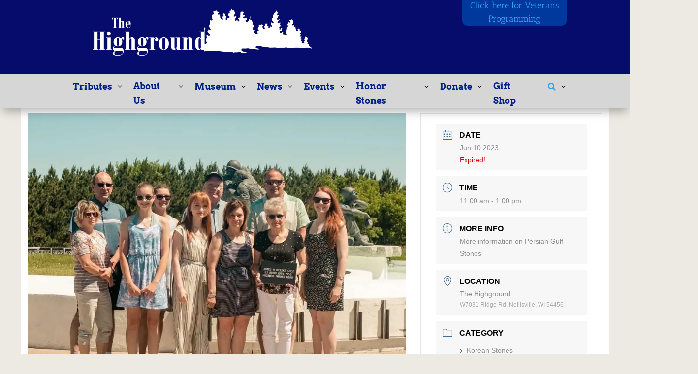

--- FILE ---
content_type: text/html; charset=UTF-8
request_url: https://www.thehighground.us/events/korean-stone-ceremony-6-10-23-11am/
body_size: 42417
content:
<!DOCTYPE html>
<html lang="en-US">
<head>
	<meta charset="UTF-8" />
<meta http-equiv="X-UA-Compatible" content="IE=edge">
	<link rel="pingback" href="https://www.thehighground.us/xmlrpc.php" />

	<script type="text/javascript">
		document.documentElement.className = 'js';
	</script>
	
	<title>Korean Stone Ceremony-11am | The Highground</title>
<link rel="preconnect" href="https://fonts.gstatic.com" crossorigin /><style id="et-builder-googlefonts-cached-inline">/* Original: https://fonts.googleapis.com/css?family=Arvo:regular,italic,700,700italic|Antic+Slab:regular|Poppins:100,100italic,200,200italic,300,300italic,regular,italic,500,500italic,600,600italic,700,700italic,800,800italic,900,900italic|ABeeZee:regular,italic&#038;subset=latin,latin-ext&#038;display=swap *//* User Agent: Mozilla/5.0 (Unknown; Linux x86_64) AppleWebKit/538.1 (KHTML, like Gecko) Safari/538.1 Daum/4.1 */@font-face {font-family: 'ABeeZee';font-style: italic;font-weight: 400;font-display: swap;src: url(https://fonts.gstatic.com/s/abeezee/v23/esDT31xSG-6AGleN2tCUnJ8G.ttf) format('truetype');}@font-face {font-family: 'ABeeZee';font-style: normal;font-weight: 400;font-display: swap;src: url(https://fonts.gstatic.com/s/abeezee/v23/esDR31xSG-6AGleN2tuklQ.ttf) format('truetype');}@font-face {font-family: 'Antic Slab';font-style: normal;font-weight: 400;font-display: swap;src: url(https://fonts.gstatic.com/s/anticslab/v17/bWt97fPFfRzkCa9Jlp6IacVcWQ.ttf) format('truetype');}@font-face {font-family: 'Arvo';font-style: italic;font-weight: 400;font-display: swap;src: url(https://fonts.gstatic.com/s/arvo/v23/tDbN2oWUg0MKqSIg75Tq.ttf) format('truetype');}@font-face {font-family: 'Arvo';font-style: italic;font-weight: 700;font-display: swap;src: url(https://fonts.gstatic.com/s/arvo/v23/tDbO2oWUg0MKqSIoVLH68dr6.ttf) format('truetype');}@font-face {font-family: 'Arvo';font-style: normal;font-weight: 400;font-display: swap;src: url(https://fonts.gstatic.com/s/arvo/v23/tDbD2oWUg0MKqScQ6A.ttf) format('truetype');}@font-face {font-family: 'Arvo';font-style: normal;font-weight: 700;font-display: swap;src: url(https://fonts.gstatic.com/s/arvo/v23/tDbM2oWUg0MKoZw1-LPK9g.ttf) format('truetype');}@font-face {font-family: 'Poppins';font-style: italic;font-weight: 100;font-display: swap;src: url(https://fonts.gstatic.com/s/poppins/v24/pxiAyp8kv8JHgFVrJJLmE0tMMPc.ttf) format('truetype');}@font-face {font-family: 'Poppins';font-style: italic;font-weight: 200;font-display: swap;src: url(https://fonts.gstatic.com/s/poppins/v24/pxiDyp8kv8JHgFVrJJLmv1pVGdeL.ttf) format('truetype');}@font-face {font-family: 'Poppins';font-style: italic;font-weight: 300;font-display: swap;src: url(https://fonts.gstatic.com/s/poppins/v24/pxiDyp8kv8JHgFVrJJLm21lVGdeL.ttf) format('truetype');}@font-face {font-family: 'Poppins';font-style: italic;font-weight: 400;font-display: swap;src: url(https://fonts.gstatic.com/s/poppins/v24/pxiGyp8kv8JHgFVrJJLufntF.ttf) format('truetype');}@font-face {font-family: 'Poppins';font-style: italic;font-weight: 500;font-display: swap;src: url(https://fonts.gstatic.com/s/poppins/v24/pxiDyp8kv8JHgFVrJJLmg1hVGdeL.ttf) format('truetype');}@font-face {font-family: 'Poppins';font-style: italic;font-weight: 600;font-display: swap;src: url(https://fonts.gstatic.com/s/poppins/v24/pxiDyp8kv8JHgFVrJJLmr19VGdeL.ttf) format('truetype');}@font-face {font-family: 'Poppins';font-style: italic;font-weight: 700;font-display: swap;src: url(https://fonts.gstatic.com/s/poppins/v24/pxiDyp8kv8JHgFVrJJLmy15VGdeL.ttf) format('truetype');}@font-face {font-family: 'Poppins';font-style: italic;font-weight: 800;font-display: swap;src: url(https://fonts.gstatic.com/s/poppins/v24/pxiDyp8kv8JHgFVrJJLm111VGdeL.ttf) format('truetype');}@font-face {font-family: 'Poppins';font-style: italic;font-weight: 900;font-display: swap;src: url(https://fonts.gstatic.com/s/poppins/v24/pxiDyp8kv8JHgFVrJJLm81xVGdeL.ttf) format('truetype');}@font-face {font-family: 'Poppins';font-style: normal;font-weight: 100;font-display: swap;src: url(https://fonts.gstatic.com/s/poppins/v24/pxiGyp8kv8JHgFVrLPTufntF.ttf) format('truetype');}@font-face {font-family: 'Poppins';font-style: normal;font-weight: 200;font-display: swap;src: url(https://fonts.gstatic.com/s/poppins/v24/pxiByp8kv8JHgFVrLFj_Z1JlEA.ttf) format('truetype');}@font-face {font-family: 'Poppins';font-style: normal;font-weight: 300;font-display: swap;src: url(https://fonts.gstatic.com/s/poppins/v24/pxiByp8kv8JHgFVrLDz8Z1JlEA.ttf) format('truetype');}@font-face {font-family: 'Poppins';font-style: normal;font-weight: 400;font-display: swap;src: url(https://fonts.gstatic.com/s/poppins/v24/pxiEyp8kv8JHgFVrJJnedw.ttf) format('truetype');}@font-face {font-family: 'Poppins';font-style: normal;font-weight: 500;font-display: swap;src: url(https://fonts.gstatic.com/s/poppins/v24/pxiByp8kv8JHgFVrLGT9Z1JlEA.ttf) format('truetype');}@font-face {font-family: 'Poppins';font-style: normal;font-weight: 600;font-display: swap;src: url(https://fonts.gstatic.com/s/poppins/v24/pxiByp8kv8JHgFVrLEj6Z1JlEA.ttf) format('truetype');}@font-face {font-family: 'Poppins';font-style: normal;font-weight: 700;font-display: swap;src: url(https://fonts.gstatic.com/s/poppins/v24/pxiByp8kv8JHgFVrLCz7Z1JlEA.ttf) format('truetype');}@font-face {font-family: 'Poppins';font-style: normal;font-weight: 800;font-display: swap;src: url(https://fonts.gstatic.com/s/poppins/v24/pxiByp8kv8JHgFVrLDD4Z1JlEA.ttf) format('truetype');}@font-face {font-family: 'Poppins';font-style: normal;font-weight: 900;font-display: swap;src: url(https://fonts.gstatic.com/s/poppins/v24/pxiByp8kv8JHgFVrLBT5Z1JlEA.ttf) format('truetype');}/* User Agent: Mozilla/5.0 (Windows NT 6.1; WOW64; rv:27.0) Gecko/20100101 Firefox/27.0 */@font-face {font-family: 'ABeeZee';font-style: italic;font-weight: 400;font-display: swap;src: url(https://fonts.gstatic.com/l/font?kit=esDT31xSG-6AGleN2tCUnJ8F&skey=7e1629e194fe8b7a&v=v23) format('woff');}@font-face {font-family: 'ABeeZee';font-style: normal;font-weight: 400;font-display: swap;src: url(https://fonts.gstatic.com/l/font?kit=esDR31xSG-6AGleN2tuklg&skey=abecda27d5b3409a&v=v23) format('woff');}@font-face {font-family: 'Antic Slab';font-style: normal;font-weight: 400;font-display: swap;src: url(https://fonts.gstatic.com/l/font?kit=bWt97fPFfRzkCa9Jlp6IacVcWg&skey=2a7d5f3ad329463a&v=v17) format('woff');}@font-face {font-family: 'Arvo';font-style: italic;font-weight: 400;font-display: swap;src: url(https://fonts.gstatic.com/l/font?kit=tDbN2oWUg0MKqSIg75Tp&skey=2dd72678c3f42e85&v=v23) format('woff');}@font-face {font-family: 'Arvo';font-style: italic;font-weight: 700;font-display: swap;src: url(https://fonts.gstatic.com/l/font?kit=tDbO2oWUg0MKqSIoVLH68dr5&skey=a6e16a2b31a2dc20&v=v23) format('woff');}@font-face {font-family: 'Arvo';font-style: normal;font-weight: 400;font-display: swap;src: url(https://fonts.gstatic.com/l/font?kit=tDbD2oWUg0MKqScQ6w&skey=40c49b2c9e3d24ba&v=v23) format('woff');}@font-face {font-family: 'Arvo';font-style: normal;font-weight: 700;font-display: swap;src: url(https://fonts.gstatic.com/l/font?kit=tDbM2oWUg0MKoZw1-LPK9Q&skey=32d0e4970a9f038b&v=v23) format('woff');}@font-face {font-family: 'Poppins';font-style: italic;font-weight: 100;font-display: swap;src: url(https://fonts.gstatic.com/l/font?kit=pxiAyp8kv8JHgFVrJJLmE0tMMPQ&skey=14913f5d70e4915e&v=v24) format('woff');}@font-face {font-family: 'Poppins';font-style: italic;font-weight: 200;font-display: swap;src: url(https://fonts.gstatic.com/l/font?kit=pxiDyp8kv8JHgFVrJJLmv1pVGdeI&skey=e6f64e60fb8d9268&v=v24) format('woff');}@font-face {font-family: 'Poppins';font-style: italic;font-weight: 300;font-display: swap;src: url(https://fonts.gstatic.com/l/font?kit=pxiDyp8kv8JHgFVrJJLm21lVGdeI&skey=b60188e8ecc47dee&v=v24) format('woff');}@font-face {font-family: 'Poppins';font-style: italic;font-weight: 400;font-display: swap;src: url(https://fonts.gstatic.com/l/font?kit=pxiGyp8kv8JHgFVrJJLufntG&skey=f21d6e783fa43c88&v=v24) format('woff');}@font-face {font-family: 'Poppins';font-style: italic;font-weight: 500;font-display: swap;src: url(https://fonts.gstatic.com/l/font?kit=pxiDyp8kv8JHgFVrJJLmg1hVGdeI&skey=b0aa19767d34da85&v=v24) format('woff');}@font-face {font-family: 'Poppins';font-style: italic;font-weight: 600;font-display: swap;src: url(https://fonts.gstatic.com/l/font?kit=pxiDyp8kv8JHgFVrJJLmr19VGdeI&skey=7fbc556774b13ef0&v=v24) format('woff');}@font-face {font-family: 'Poppins';font-style: italic;font-weight: 700;font-display: swap;src: url(https://fonts.gstatic.com/l/font?kit=pxiDyp8kv8JHgFVrJJLmy15VGdeI&skey=29c3bd833a54ba8c&v=v24) format('woff');}@font-face {font-family: 'Poppins';font-style: italic;font-weight: 800;font-display: swap;src: url(https://fonts.gstatic.com/l/font?kit=pxiDyp8kv8JHgFVrJJLm111VGdeI&skey=6ea139488603f28c&v=v24) format('woff');}@font-face {font-family: 'Poppins';font-style: italic;font-weight: 900;font-display: swap;src: url(https://fonts.gstatic.com/l/font?kit=pxiDyp8kv8JHgFVrJJLm81xVGdeI&skey=846b48b4eada095a&v=v24) format('woff');}@font-face {font-family: 'Poppins';font-style: normal;font-weight: 100;font-display: swap;src: url(https://fonts.gstatic.com/l/font?kit=pxiGyp8kv8JHgFVrLPTufntG&skey=57be0781cfb72ecd&v=v24) format('woff');}@font-face {font-family: 'Poppins';font-style: normal;font-weight: 200;font-display: swap;src: url(https://fonts.gstatic.com/l/font?kit=pxiByp8kv8JHgFVrLFj_Z1JlEw&skey=1bdc08fe61c3cc9e&v=v24) format('woff');}@font-face {font-family: 'Poppins';font-style: normal;font-weight: 300;font-display: swap;src: url(https://fonts.gstatic.com/l/font?kit=pxiByp8kv8JHgFVrLDz8Z1JlEw&skey=4aabc5055a39e031&v=v24) format('woff');}@font-face {font-family: 'Poppins';font-style: normal;font-weight: 400;font-display: swap;src: url(https://fonts.gstatic.com/l/font?kit=pxiEyp8kv8JHgFVrJJnedA&skey=87759fb096548f6d&v=v24) format('woff');}@font-face {font-family: 'Poppins';font-style: normal;font-weight: 500;font-display: swap;src: url(https://fonts.gstatic.com/l/font?kit=pxiByp8kv8JHgFVrLGT9Z1JlEw&skey=d4526a9b64c21b87&v=v24) format('woff');}@font-face {font-family: 'Poppins';font-style: normal;font-weight: 600;font-display: swap;src: url(https://fonts.gstatic.com/l/font?kit=pxiByp8kv8JHgFVrLEj6Z1JlEw&skey=ce7ef9d62ca89319&v=v24) format('woff');}@font-face {font-family: 'Poppins';font-style: normal;font-weight: 700;font-display: swap;src: url(https://fonts.gstatic.com/l/font?kit=pxiByp8kv8JHgFVrLCz7Z1JlEw&skey=cea76fe63715a67a&v=v24) format('woff');}@font-face {font-family: 'Poppins';font-style: normal;font-weight: 800;font-display: swap;src: url(https://fonts.gstatic.com/l/font?kit=pxiByp8kv8JHgFVrLDD4Z1JlEw&skey=f01e006f58df81ac&v=v24) format('woff');}@font-face {font-family: 'Poppins';font-style: normal;font-weight: 900;font-display: swap;src: url(https://fonts.gstatic.com/l/font?kit=pxiByp8kv8JHgFVrLBT5Z1JlEw&skey=6c361c40a830b323&v=v24) format('woff');}/* User Agent: Mozilla/5.0 (Windows NT 6.3; rv:39.0) Gecko/20100101 Firefox/39.0 */@font-face {font-family: 'ABeeZee';font-style: italic;font-weight: 400;font-display: swap;src: url(https://fonts.gstatic.com/s/abeezee/v23/esDT31xSG-6AGleN2tCUnJ8D.woff2) format('woff2');}@font-face {font-family: 'ABeeZee';font-style: normal;font-weight: 400;font-display: swap;src: url(https://fonts.gstatic.com/s/abeezee/v23/esDR31xSG-6AGleN2tukkA.woff2) format('woff2');}@font-face {font-family: 'Antic Slab';font-style: normal;font-weight: 400;font-display: swap;src: url(https://fonts.gstatic.com/s/anticslab/v17/bWt97fPFfRzkCa9Jlp6IacVcXA.woff2) format('woff2');}@font-face {font-family: 'Arvo';font-style: italic;font-weight: 400;font-display: swap;src: url(https://fonts.gstatic.com/s/arvo/v23/tDbN2oWUg0MKqSIg75Tv.woff2) format('woff2');}@font-face {font-family: 'Arvo';font-style: italic;font-weight: 700;font-display: swap;src: url(https://fonts.gstatic.com/s/arvo/v23/tDbO2oWUg0MKqSIoVLH68dr_.woff2) format('woff2');}@font-face {font-family: 'Arvo';font-style: normal;font-weight: 400;font-display: swap;src: url(https://fonts.gstatic.com/s/arvo/v23/tDbD2oWUg0MKqScQ7Q.woff2) format('woff2');}@font-face {font-family: 'Arvo';font-style: normal;font-weight: 700;font-display: swap;src: url(https://fonts.gstatic.com/s/arvo/v23/tDbM2oWUg0MKoZw1-LPK8w.woff2) format('woff2');}@font-face {font-family: 'Poppins';font-style: italic;font-weight: 100;font-display: swap;src: url(https://fonts.gstatic.com/s/poppins/v24/pxiAyp8kv8JHgFVrJJLmE0tMMPI.woff2) format('woff2');}@font-face {font-family: 'Poppins';font-style: italic;font-weight: 200;font-display: swap;src: url(https://fonts.gstatic.com/s/poppins/v24/pxiDyp8kv8JHgFVrJJLmv1pVGdeO.woff2) format('woff2');}@font-face {font-family: 'Poppins';font-style: italic;font-weight: 300;font-display: swap;src: url(https://fonts.gstatic.com/s/poppins/v24/pxiDyp8kv8JHgFVrJJLm21lVGdeO.woff2) format('woff2');}@font-face {font-family: 'Poppins';font-style: italic;font-weight: 400;font-display: swap;src: url(https://fonts.gstatic.com/s/poppins/v24/pxiGyp8kv8JHgFVrJJLufntA.woff2) format('woff2');}@font-face {font-family: 'Poppins';font-style: italic;font-weight: 500;font-display: swap;src: url(https://fonts.gstatic.com/s/poppins/v24/pxiDyp8kv8JHgFVrJJLmg1hVGdeO.woff2) format('woff2');}@font-face {font-family: 'Poppins';font-style: italic;font-weight: 600;font-display: swap;src: url(https://fonts.gstatic.com/s/poppins/v24/pxiDyp8kv8JHgFVrJJLmr19VGdeO.woff2) format('woff2');}@font-face {font-family: 'Poppins';font-style: italic;font-weight: 700;font-display: swap;src: url(https://fonts.gstatic.com/s/poppins/v24/pxiDyp8kv8JHgFVrJJLmy15VGdeO.woff2) format('woff2');}@font-face {font-family: 'Poppins';font-style: italic;font-weight: 800;font-display: swap;src: url(https://fonts.gstatic.com/s/poppins/v24/pxiDyp8kv8JHgFVrJJLm111VGdeO.woff2) format('woff2');}@font-face {font-family: 'Poppins';font-style: italic;font-weight: 900;font-display: swap;src: url(https://fonts.gstatic.com/s/poppins/v24/pxiDyp8kv8JHgFVrJJLm81xVGdeO.woff2) format('woff2');}@font-face {font-family: 'Poppins';font-style: normal;font-weight: 100;font-display: swap;src: url(https://fonts.gstatic.com/s/poppins/v24/pxiGyp8kv8JHgFVrLPTufntA.woff2) format('woff2');}@font-face {font-family: 'Poppins';font-style: normal;font-weight: 200;font-display: swap;src: url(https://fonts.gstatic.com/s/poppins/v24/pxiByp8kv8JHgFVrLFj_Z1JlFQ.woff2) format('woff2');}@font-face {font-family: 'Poppins';font-style: normal;font-weight: 300;font-display: swap;src: url(https://fonts.gstatic.com/s/poppins/v24/pxiByp8kv8JHgFVrLDz8Z1JlFQ.woff2) format('woff2');}@font-face {font-family: 'Poppins';font-style: normal;font-weight: 400;font-display: swap;src: url(https://fonts.gstatic.com/s/poppins/v24/pxiEyp8kv8JHgFVrJJnecg.woff2) format('woff2');}@font-face {font-family: 'Poppins';font-style: normal;font-weight: 500;font-display: swap;src: url(https://fonts.gstatic.com/s/poppins/v24/pxiByp8kv8JHgFVrLGT9Z1JlFQ.woff2) format('woff2');}@font-face {font-family: 'Poppins';font-style: normal;font-weight: 600;font-display: swap;src: url(https://fonts.gstatic.com/s/poppins/v24/pxiByp8kv8JHgFVrLEj6Z1JlFQ.woff2) format('woff2');}@font-face {font-family: 'Poppins';font-style: normal;font-weight: 700;font-display: swap;src: url(https://fonts.gstatic.com/s/poppins/v24/pxiByp8kv8JHgFVrLCz7Z1JlFQ.woff2) format('woff2');}@font-face {font-family: 'Poppins';font-style: normal;font-weight: 800;font-display: swap;src: url(https://fonts.gstatic.com/s/poppins/v24/pxiByp8kv8JHgFVrLDD4Z1JlFQ.woff2) format('woff2');}@font-face {font-family: 'Poppins';font-style: normal;font-weight: 900;font-display: swap;src: url(https://fonts.gstatic.com/s/poppins/v24/pxiByp8kv8JHgFVrLBT5Z1JlFQ.woff2) format('woff2');}</style>
<!-- The SEO Framework by Sybre Waaijer -->
<link rel="canonical" href="https://www.thehighground.us/events/korean-stone-ceremony-6-10-23-11am/" />
<link rel="shortlink" href="https://www.thehighground.us/?p=20831" />
<meta name="description" content="[vc_row][vc_column][vc_column_text] Korean Tribute Stones stand apart from the other Honor Stones in that they are a polished black granite stone…" />
<meta property="og:type" content="article" />
<meta property="og:locale" content="en_US" />
<meta property="og:site_name" content="The Highground" />
<meta property="og:title" content="Korean Stone Ceremony-11am | The Highground" />
<meta property="og:description" content="[vc_row][vc_column][vc_column_text] Korean Tribute Stones stand apart from the other Honor Stones in that they are a polished black granite stone, with white lettering and are placed vertically on the…" />
<meta property="og:url" content="https://www.thehighground.us/events/korean-stone-ceremony-6-10-23-11am/" />
<meta property="og:image" content="https://www.thehighground.us/wp-content/uploads/2021/10/Korean_2022_900x675-web.jpg" />
<meta property="og:image:width" content="900" />
<meta property="og:image:height" content="675" />
<meta property="article:published_time" content="2023-01-09T07:03:59+00:00" />
<meta property="article:modified_time" content="2023-01-09T07:03:59+00:00" />
<meta name="twitter:card" content="summary_large_image" />
<meta name="twitter:title" content="Korean Stone Ceremony-11am | The Highground" />
<meta name="twitter:description" content="[vc_row][vc_column][vc_column_text] Korean Tribute Stones stand apart from the other Honor Stones in that they are a polished black granite stone, with white lettering and are placed vertically on the…" />
<meta name="twitter:image" content="https://www.thehighground.us/wp-content/uploads/2021/10/Korean_2022_900x675-web.jpg" />
<script type="application/ld+json">{"@context":"https://schema.org","@graph":[{"@type":"WebSite","@id":"https://www.thehighground.us/#/schema/WebSite","url":"https://www.thehighground.us/","name":"The Highground","description":"Veterans Memorial Project","inLanguage":"en-US","potentialAction":{"@type":"SearchAction","target":{"@type":"EntryPoint","urlTemplate":"https://www.thehighground.us/search/{search_term_string}/"},"query-input":"required name=search_term_string"},"publisher":{"@type":"Organization","@id":"https://www.thehighground.us/#/schema/Organization","name":"The Highground","url":"https://www.thehighground.us/"}},{"@type":"WebPage","@id":"https://www.thehighground.us/events/korean-stone-ceremony-6-10-23-11am/","url":"https://www.thehighground.us/events/korean-stone-ceremony-6-10-23-11am/","name":"Korean Stone Ceremony-11am | The Highground","description":"[vc_row][vc_column][vc_column_text] Korean Tribute Stones stand apart from the other Honor Stones in that they are a polished black granite stone…","inLanguage":"en-US","isPartOf":{"@id":"https://www.thehighground.us/#/schema/WebSite"},"breadcrumb":{"@type":"BreadcrumbList","@id":"https://www.thehighground.us/#/schema/BreadcrumbList","itemListElement":[{"@type":"ListItem","position":1,"item":"https://www.thehighground.us/","name":"The Highground"},{"@type":"ListItem","position":2,"item":"https://www.thehighground.us/events/","name":"Archives: Events"},{"@type":"ListItem","position":3,"item":"https://www.thehighground.us/events-cat/highground/","name":"Category: Highground"},{"@type":"ListItem","position":4,"item":"https://www.thehighground.us/events-cat/stones/","name":"Category: Stones"},{"@type":"ListItem","position":5,"name":"Korean Stone Ceremony-11am"}]},"potentialAction":{"@type":"ReadAction","target":"https://www.thehighground.us/events/korean-stone-ceremony-6-10-23-11am/"},"datePublished":"2023-01-09T07:03:59+00:00","dateModified":"2023-01-09T07:03:59+00:00","author":{"@type":"Person","@id":"https://www.thehighground.us/#/schema/Person/261a49467b67cba0a034076fcea361e2","name":"admin"}}]}</script>
<!-- / The SEO Framework by Sybre Waaijer | 35.48ms meta | 14.13ms boot -->

<script type="text/javascript">
			let jqueryParams=[],jQuery=function(r){return jqueryParams=[...jqueryParams,r],jQuery},$=function(r){return jqueryParams=[...jqueryParams,r],$};window.jQuery=jQuery,window.$=jQuery;let customHeadScripts=!1;jQuery.fn=jQuery.prototype={},$.fn=jQuery.prototype={},jQuery.noConflict=function(r){if(window.jQuery)return jQuery=window.jQuery,$=window.jQuery,customHeadScripts=!0,jQuery.noConflict},jQuery.ready=function(r){jqueryParams=[...jqueryParams,r]},$.ready=function(r){jqueryParams=[...jqueryParams,r]},jQuery.load=function(r){jqueryParams=[...jqueryParams,r]},$.load=function(r){jqueryParams=[...jqueryParams,r]},jQuery.fn.ready=function(r){jqueryParams=[...jqueryParams,r]},$.fn.ready=function(r){jqueryParams=[...jqueryParams,r]};</script><link rel='dns-prefetch' href='//www.googletagmanager.com' />
<link rel="alternate" type="application/rss+xml" title="The Highground &raquo; Feed" href="https://www.thehighground.us/feed/" />
<meta content="Divi v.4.27.4" name="generator"/><link rel='stylesheet' id='sgdg_block-css' href='https://www.thehighground.us/wp-content/plugins/skaut-google-drive-gallery/frontend/css/block.min.css?ver=1728591692' type='text/css' media='all' />
<link rel='stylesheet' id='mec-select2-style-css' href='https://www.thehighground.us/wp-content/plugins/modern-events-calendar/assets/packages/select2/select2.min.css?ver=5.16.6' type='text/css' media='all' />
<link rel='stylesheet' id='mec-font-icons-css' href='https://www.thehighground.us/wp-content/plugins/modern-events-calendar/assets/css/iconfonts.css?ver=6.8.3' type='text/css' media='all' />
<link rel='stylesheet' id='mec-frontend-style-css' href='https://www.thehighground.us/wp-content/plugins/modern-events-calendar/assets/css/frontend.min.css?ver=5.16.6' type='text/css' media='all' />
<link rel='stylesheet' id='mec-tooltip-style-css' href='https://www.thehighground.us/wp-content/plugins/modern-events-calendar/assets/packages/tooltip/tooltip.css?ver=6.8.3' type='text/css' media='all' />
<link rel='stylesheet' id='mec-tooltip-shadow-style-css' href='https://www.thehighground.us/wp-content/plugins/modern-events-calendar/assets/packages/tooltip/tooltipster-sideTip-shadow.min.css?ver=6.8.3' type='text/css' media='all' />
<link rel='stylesheet' id='mec-featherlight-style-css' href='https://www.thehighground.us/wp-content/plugins/modern-events-calendar/assets/packages/featherlight/featherlight.css?ver=6.8.3' type='text/css' media='all' />
<link rel='stylesheet' id='mec-dynamic-styles-css' href='https://www.thehighground.us/wp-content/plugins/modern-events-calendar/assets/css/dyncss.css?ver=6.8.3' type='text/css' media='all' />
<style id='mec-dynamic-styles-inline-css' type='text/css'>
.mec-event-grid-minimal .mec-modal-booking-button:hover, .mec-events-timeline-wrap .mec-organizer-item a, .mec-events-timeline-wrap .mec-organizer-item:after, .mec-events-timeline-wrap .mec-shortcode-organizers i, .mec-timeline-event .mec-modal-booking-button, .mec-wrap .mec-map-lightbox-wp.mec-event-list-classic .mec-event-date, .mec-timetable-t2-col .mec-modal-booking-button:hover, .mec-event-container-classic .mec-modal-booking-button:hover, .mec-calendar-events-side .mec-modal-booking-button:hover, .mec-event-grid-yearly  .mec-modal-booking-button, .mec-events-agenda .mec-modal-booking-button, .mec-event-grid-simple .mec-modal-booking-button, .mec-event-list-minimal  .mec-modal-booking-button:hover, .mec-timeline-month-divider,  .mec-wrap.colorskin-custom .mec-totalcal-box .mec-totalcal-view span:hover,.mec-wrap.colorskin-custom .mec-calendar.mec-event-calendar-classic .mec-selected-day,.mec-wrap.colorskin-custom .mec-color, .mec-wrap.colorskin-custom .mec-event-sharing-wrap .mec-event-sharing > li:hover a, .mec-wrap.colorskin-custom .mec-color-hover:hover, .mec-wrap.colorskin-custom .mec-color-before *:before ,.mec-wrap.colorskin-custom .mec-widget .mec-event-grid-classic.owl-carousel .owl-nav i,.mec-wrap.colorskin-custom .mec-event-list-classic a.magicmore:hover,.mec-wrap.colorskin-custom .mec-event-grid-simple:hover .mec-event-title,.mec-wrap.colorskin-custom .mec-single-event .mec-event-meta dd.mec-events-event-categories:before,.mec-wrap.colorskin-custom .mec-single-event-date:before,.mec-wrap.colorskin-custom .mec-single-event-time:before,.mec-wrap.colorskin-custom .mec-events-meta-group.mec-events-meta-group-venue:before,.mec-wrap.colorskin-custom .mec-calendar .mec-calendar-side .mec-previous-month i,.mec-wrap.colorskin-custom .mec-calendar .mec-calendar-side .mec-next-month,.mec-wrap.colorskin-custom .mec-calendar .mec-calendar-side .mec-previous-month:hover,.mec-wrap.colorskin-custom .mec-calendar .mec-calendar-side .mec-next-month:hover,.mec-wrap.colorskin-custom .mec-calendar.mec-event-calendar-classic dt.mec-selected-day:hover,.mec-wrap.colorskin-custom .mec-infowindow-wp h5 a:hover, .colorskin-custom .mec-events-meta-group-countdown .mec-end-counts h3,.mec-calendar .mec-calendar-side .mec-next-month i,.mec-wrap .mec-totalcal-box i,.mec-calendar .mec-event-article .mec-event-title a:hover,.mec-attendees-list-details .mec-attendee-profile-link a:hover,.mec-wrap.colorskin-custom .mec-next-event-details li i, .mec-next-event-details i:before, .mec-marker-infowindow-wp .mec-marker-infowindow-count, .mec-next-event-details a,.mec-wrap.colorskin-custom .mec-events-masonry-cats a.mec-masonry-cat-selected,.lity .mec-color,.lity .mec-color-before :before,.lity .mec-color-hover:hover,.lity .mec-wrap .mec-color,.lity .mec-wrap .mec-color-before :before,.lity .mec-wrap .mec-color-hover:hover,.leaflet-popup-content .mec-color,.leaflet-popup-content .mec-color-before :before,.leaflet-popup-content .mec-color-hover:hover,.leaflet-popup-content .mec-wrap .mec-color,.leaflet-popup-content .mec-wrap .mec-color-before :before,.leaflet-popup-content .mec-wrap .mec-color-hover:hover, .mec-calendar.mec-calendar-daily .mec-calendar-d-table .mec-daily-view-day.mec-daily-view-day-active.mec-color, .mec-map-boxshow div .mec-map-view-event-detail.mec-event-detail i,.mec-map-boxshow div .mec-map-view-event-detail.mec-event-detail:hover,.mec-map-boxshow .mec-color,.mec-map-boxshow .mec-color-before :before,.mec-map-boxshow .mec-color-hover:hover,.mec-map-boxshow .mec-wrap .mec-color,.mec-map-boxshow .mec-wrap .mec-color-before :before,.mec-map-boxshow .mec-wrap .mec-color-hover:hover, .mec-choosen-time-message, .mec-booking-calendar-month-navigation .mec-next-month:hover, .mec-booking-calendar-month-navigation .mec-previous-month:hover{color: #3f709b}.mec-skin-carousel-container .mec-event-footer-carousel-type3 .mec-modal-booking-button:hover, .mec-wrap.colorskin-custom .mec-event-sharing .mec-event-share:hover .event-sharing-icon,.mec-wrap.colorskin-custom .mec-event-grid-clean .mec-event-date,.mec-wrap.colorskin-custom .mec-event-list-modern .mec-event-sharing > li:hover a i,.mec-wrap.colorskin-custom .mec-event-list-modern .mec-event-sharing .mec-event-share:hover .mec-event-sharing-icon,.mec-wrap.colorskin-custom .mec-event-list-modern .mec-event-sharing li:hover a i,.mec-wrap.colorskin-custom .mec-calendar:not(.mec-event-calendar-classic) .mec-selected-day,.mec-wrap.colorskin-custom .mec-calendar .mec-selected-day:hover,.mec-wrap.colorskin-custom .mec-calendar .mec-calendar-row  dt.mec-has-event:hover,.mec-wrap.colorskin-custom .mec-calendar .mec-has-event:after, .mec-wrap.colorskin-custom .mec-bg-color, .mec-wrap.colorskin-custom .mec-bg-color-hover:hover, .colorskin-custom .mec-event-sharing-wrap:hover > li, .mec-wrap.colorskin-custom .mec-totalcal-box .mec-totalcal-view span.mec-totalcalview-selected,.mec-wrap .flip-clock-wrapper ul li a div div.inn,.mec-wrap .mec-totalcal-box .mec-totalcal-view span.mec-totalcalview-selected,.event-carousel-type1-head .mec-event-date-carousel,.mec-event-countdown-style3 .mec-event-date,#wrap .mec-wrap article.mec-event-countdown-style1,.mec-event-countdown-style1 .mec-event-countdown-part3 a.mec-event-button,.mec-wrap .mec-event-countdown-style2,.mec-map-get-direction-btn-cnt input[type="submit"],.mec-booking button,span.mec-marker-wrap,.mec-wrap.colorskin-custom .mec-timeline-events-container .mec-timeline-event-date:before, .mec-has-event-for-booking.mec-active .mec-calendar-novel-selected-day, .mec-booking-tooltip.multiple-time .mec-booking-calendar-date.mec-active, .mec-booking-tooltip.multiple-time .mec-booking-calendar-date:hover, .mec-ongoing-normal-label{background-color: #3f709b;}.mec-skin-carousel-container .mec-event-footer-carousel-type3 .mec-modal-booking-button:hover, .mec-timeline-month-divider, .mec-wrap.colorskin-custom .mec-single-event .mec-speakers-details ul li .mec-speaker-avatar a:hover img,.mec-wrap.colorskin-custom .mec-event-list-modern .mec-event-sharing > li:hover a i,.mec-wrap.colorskin-custom .mec-event-list-modern .mec-event-sharing .mec-event-share:hover .mec-event-sharing-icon,.mec-wrap.colorskin-custom .mec-event-list-standard .mec-month-divider span:before,.mec-wrap.colorskin-custom .mec-single-event .mec-social-single:before,.mec-wrap.colorskin-custom .mec-single-event .mec-frontbox-title:before,.mec-wrap.colorskin-custom .mec-calendar .mec-calendar-events-side .mec-table-side-day, .mec-wrap.colorskin-custom .mec-border-color, .mec-wrap.colorskin-custom .mec-border-color-hover:hover, .colorskin-custom .mec-single-event .mec-frontbox-title:before, .colorskin-custom .mec-single-event .mec-events-meta-group-booking form > h4:before, .mec-wrap.colorskin-custom .mec-totalcal-box .mec-totalcal-view span.mec-totalcalview-selected,.mec-wrap .mec-totalcal-box .mec-totalcal-view span.mec-totalcalview-selected,.event-carousel-type1-head .mec-event-date-carousel:after,.mec-wrap.colorskin-custom .mec-events-masonry-cats a.mec-masonry-cat-selected, .mec-marker-infowindow-wp .mec-marker-infowindow-count, .mec-wrap.colorskin-custom .mec-events-masonry-cats a:hover, .mec-has-event-for-booking .mec-calendar-novel-selected-day, .mec-booking-tooltip.multiple-time .mec-booking-calendar-date.mec-active, .mec-booking-tooltip.multiple-time .mec-booking-calendar-date:hover{border-color: #3f709b;}.mec-wrap.colorskin-custom .mec-event-countdown-style3 .mec-event-date:after,.mec-wrap.colorskin-custom .mec-month-divider span:before{border-bottom-color:#3f709b;}.mec-wrap.colorskin-custom  article.mec-event-countdown-style1 .mec-event-countdown-part2:after{border-color: transparent transparent transparent #3f709b;}.mec-wrap.colorskin-custom .mec-box-shadow-color { box-shadow: 0 4px 22px -7px #3f709b;}.mec-events-timeline-wrap .mec-shortcode-organizers, .mec-timeline-event .mec-modal-booking-button, .mec-events-timeline-wrap:before, .mec-wrap.colorskin-custom .mec-timeline-event-local-time, .mec-wrap.colorskin-custom .mec-timeline-event-time ,.mec-wrap.colorskin-custom .mec-timeline-event-location,.mec-choosen-time-message { background: rgba(63,112,155,.11);}.mec-wrap.colorskin-custom .mec-timeline-events-container .mec-timeline-event-date:after { background: rgba(63,112,155,.3);}@media only screen and (min-width: 1281px) {.mec-container,body [id*="mec_skin_"].mec-fluent-wrap {width: 720px !important;max-width: 720px !important;}}@media only screen and (min-width: 1600px) {.mec-container,body [id*="mec_skin_"].mec-fluent-wrap {width: 1200px !important;max-width: 1200px !important;}}.mec-wrap h1 a, .mec-wrap h2 a, .mec-wrap h3 a, .mec-wrap h4 a, .mec-wrap h5 a, .mec-wrap h6 a,.entry-content .mec-wrap h1 a, .entry-content .mec-wrap h2 a, .entry-content .mec-wrap h3 a,.entry-content  .mec-wrap h4 a, .entry-content .mec-wrap h5 a, .entry-content .mec-wrap h6 a {color: #3f709b !important;}.mec-wrap.colorskin-custom h1 a:hover, .mec-wrap.colorskin-custom h2 a:hover, .mec-wrap.colorskin-custom h3 a:hover, .mec-wrap.colorskin-custom h4 a:hover, .mec-wrap.colorskin-custom h5 a:hover, .mec-wrap.colorskin-custom h6 a:hover,.entry-content .mec-wrap.colorskin-custom h1 a:hover, .entry-content .mec-wrap.colorskin-custom h2 a:hover, .entry-content .mec-wrap.colorskin-custom h3 a:hover,.entry-content  .mec-wrap.colorskin-custom h4 a:hover, .entry-content .mec-wrap.colorskin-custom h5 a:hover, .entry-content .mec-wrap.colorskin-custom h6 a:hover {color: #3f709b !important;}.mec-wrap.colorskin-custom .mec-event-description {color: #3f709b;}
</style>
<link rel='stylesheet' id='mec-lity-style-css' href='https://www.thehighground.us/wp-content/plugins/modern-events-calendar/assets/packages/lity/lity.min.css?ver=6.8.3' type='text/css' media='all' />
<link rel='stylesheet' id='wp-block-library-css' href='https://www.thehighground.us/wp-includes/css/dist/block-library/style.min.css?ver=6.8.3' type='text/css' media='all' />
<style id='wp-block-library-theme-inline-css' type='text/css'>
.wp-block-audio :where(figcaption){color:#555;font-size:13px;text-align:center}.is-dark-theme .wp-block-audio :where(figcaption){color:#ffffffa6}.wp-block-audio{margin:0 0 1em}.wp-block-code{border:1px solid #ccc;border-radius:4px;font-family:Menlo,Consolas,monaco,monospace;padding:.8em 1em}.wp-block-embed :where(figcaption){color:#555;font-size:13px;text-align:center}.is-dark-theme .wp-block-embed :where(figcaption){color:#ffffffa6}.wp-block-embed{margin:0 0 1em}.blocks-gallery-caption{color:#555;font-size:13px;text-align:center}.is-dark-theme .blocks-gallery-caption{color:#ffffffa6}:root :where(.wp-block-image figcaption){color:#555;font-size:13px;text-align:center}.is-dark-theme :root :where(.wp-block-image figcaption){color:#ffffffa6}.wp-block-image{margin:0 0 1em}.wp-block-pullquote{border-bottom:4px solid;border-top:4px solid;color:currentColor;margin-bottom:1.75em}.wp-block-pullquote cite,.wp-block-pullquote footer,.wp-block-pullquote__citation{color:currentColor;font-size:.8125em;font-style:normal;text-transform:uppercase}.wp-block-quote{border-left:.25em solid;margin:0 0 1.75em;padding-left:1em}.wp-block-quote cite,.wp-block-quote footer{color:currentColor;font-size:.8125em;font-style:normal;position:relative}.wp-block-quote:where(.has-text-align-right){border-left:none;border-right:.25em solid;padding-left:0;padding-right:1em}.wp-block-quote:where(.has-text-align-center){border:none;padding-left:0}.wp-block-quote.is-large,.wp-block-quote.is-style-large,.wp-block-quote:where(.is-style-plain){border:none}.wp-block-search .wp-block-search__label{font-weight:700}.wp-block-search__button{border:1px solid #ccc;padding:.375em .625em}:where(.wp-block-group.has-background){padding:1.25em 2.375em}.wp-block-separator.has-css-opacity{opacity:.4}.wp-block-separator{border:none;border-bottom:2px solid;margin-left:auto;margin-right:auto}.wp-block-separator.has-alpha-channel-opacity{opacity:1}.wp-block-separator:not(.is-style-wide):not(.is-style-dots){width:100px}.wp-block-separator.has-background:not(.is-style-dots){border-bottom:none;height:1px}.wp-block-separator.has-background:not(.is-style-wide):not(.is-style-dots){height:2px}.wp-block-table{margin:0 0 1em}.wp-block-table td,.wp-block-table th{word-break:normal}.wp-block-table :where(figcaption){color:#555;font-size:13px;text-align:center}.is-dark-theme .wp-block-table :where(figcaption){color:#ffffffa6}.wp-block-video :where(figcaption){color:#555;font-size:13px;text-align:center}.is-dark-theme .wp-block-video :where(figcaption){color:#ffffffa6}.wp-block-video{margin:0 0 1em}:root :where(.wp-block-template-part.has-background){margin-bottom:0;margin-top:0;padding:1.25em 2.375em}
</style>
<style id='mfb-meta-field-block-style-inline-css' type='text/css'>
.wp-block-mfb-meta-field-block,.wp-block-mfb-meta-field-block *{box-sizing:border-box}.wp-block-mfb-meta-field-block.is-layout-flow>.prefix,.wp-block-mfb-meta-field-block.is-layout-flow>.suffix,.wp-block-mfb-meta-field-block.is-layout-flow>.value{margin-block-end:0;margin-block-start:0}.wp-block-mfb-meta-field-block.is-display-inline-block>*{display:inline-block}.wp-block-mfb-meta-field-block.is-display-inline-block .prefix{margin-inline-end:var(--mfb--gap,.5em)}.wp-block-mfb-meta-field-block.is-display-inline-block .suffix{margin-inline-start:var(--mfb--gap,.5em)}.wp-block-mfb-meta-field-block .value img,.wp-block-mfb-meta-field-block .value video{height:auto;max-width:100%}

</style>
<link rel='stylesheet' id='ugb-style-css-v2-css' href='https://www.thehighground.us/wp-content/plugins/stackable-ultimate-gutenberg-blocks/dist/deprecated/frontend_blocks_deprecated_v2.css?ver=3.19.6' type='text/css' media='all' />
<style id='ugb-style-css-v2-inline-css' type='text/css'>
:root {--stk-block-width-default-detected: 1080px;}
:root {
			--content-width: 1080px;
		}
</style>
<link rel='stylesheet' id='fontawesome-free-css' href='https://www.thehighground.us/wp-content/plugins/getwid/vendors/fontawesome-free/css/all.min.css?ver=5.5.0' type='text/css' media='all' />
<link rel='stylesheet' id='slick-css' href='https://www.thehighground.us/wp-content/plugins/getwid/vendors/slick/slick/slick.min.css?ver=1.9.0' type='text/css' media='all' />
<link rel='stylesheet' id='slick-theme-css' href='https://www.thehighground.us/wp-content/plugins/getwid/vendors/slick/slick/slick-theme.min.css?ver=1.9.0' type='text/css' media='all' />
<link rel='stylesheet' id='mp-fancybox-css' href='https://www.thehighground.us/wp-content/plugins/getwid/vendors/mp-fancybox/jquery.fancybox.min.css?ver=3.5.7-mp.1' type='text/css' media='all' />
<link rel='stylesheet' id='getwid-blocks-css' href='https://www.thehighground.us/wp-content/plugins/getwid/assets/css/blocks.style.css?ver=2.1.3' type='text/css' media='all' />
<style id='getwid-blocks-inline-css' type='text/css'>
.wp-block-getwid-section .wp-block-getwid-section__wrapper .wp-block-getwid-section__inner-wrapper{max-width: 1080px;}
</style>
<style id='global-styles-inline-css' type='text/css'>
:root{--wp--preset--aspect-ratio--square: 1;--wp--preset--aspect-ratio--4-3: 4/3;--wp--preset--aspect-ratio--3-4: 3/4;--wp--preset--aspect-ratio--3-2: 3/2;--wp--preset--aspect-ratio--2-3: 2/3;--wp--preset--aspect-ratio--16-9: 16/9;--wp--preset--aspect-ratio--9-16: 9/16;--wp--preset--color--black: #000000;--wp--preset--color--cyan-bluish-gray: #abb8c3;--wp--preset--color--white: #ffffff;--wp--preset--color--pale-pink: #f78da7;--wp--preset--color--vivid-red: #cf2e2e;--wp--preset--color--luminous-vivid-orange: #ff6900;--wp--preset--color--luminous-vivid-amber: #fcb900;--wp--preset--color--light-green-cyan: #7bdcb5;--wp--preset--color--vivid-green-cyan: #00d084;--wp--preset--color--pale-cyan-blue: #8ed1fc;--wp--preset--color--vivid-cyan-blue: #0693e3;--wp--preset--color--vivid-purple: #9b51e0;--wp--preset--gradient--vivid-cyan-blue-to-vivid-purple: linear-gradient(135deg,rgba(6,147,227,1) 0%,rgb(155,81,224) 100%);--wp--preset--gradient--light-green-cyan-to-vivid-green-cyan: linear-gradient(135deg,rgb(122,220,180) 0%,rgb(0,208,130) 100%);--wp--preset--gradient--luminous-vivid-amber-to-luminous-vivid-orange: linear-gradient(135deg,rgba(252,185,0,1) 0%,rgba(255,105,0,1) 100%);--wp--preset--gradient--luminous-vivid-orange-to-vivid-red: linear-gradient(135deg,rgba(255,105,0,1) 0%,rgb(207,46,46) 100%);--wp--preset--gradient--very-light-gray-to-cyan-bluish-gray: linear-gradient(135deg,rgb(238,238,238) 0%,rgb(169,184,195) 100%);--wp--preset--gradient--cool-to-warm-spectrum: linear-gradient(135deg,rgb(74,234,220) 0%,rgb(151,120,209) 20%,rgb(207,42,186) 40%,rgb(238,44,130) 60%,rgb(251,105,98) 80%,rgb(254,248,76) 100%);--wp--preset--gradient--blush-light-purple: linear-gradient(135deg,rgb(255,206,236) 0%,rgb(152,150,240) 100%);--wp--preset--gradient--blush-bordeaux: linear-gradient(135deg,rgb(254,205,165) 0%,rgb(254,45,45) 50%,rgb(107,0,62) 100%);--wp--preset--gradient--luminous-dusk: linear-gradient(135deg,rgb(255,203,112) 0%,rgb(199,81,192) 50%,rgb(65,88,208) 100%);--wp--preset--gradient--pale-ocean: linear-gradient(135deg,rgb(255,245,203) 0%,rgb(182,227,212) 50%,rgb(51,167,181) 100%);--wp--preset--gradient--electric-grass: linear-gradient(135deg,rgb(202,248,128) 0%,rgb(113,206,126) 100%);--wp--preset--gradient--midnight: linear-gradient(135deg,rgb(2,3,129) 0%,rgb(40,116,252) 100%);--wp--preset--font-size--small: 13px;--wp--preset--font-size--medium: 20px;--wp--preset--font-size--large: 36px;--wp--preset--font-size--x-large: 42px;--wp--preset--spacing--20: 0.44rem;--wp--preset--spacing--30: 0.67rem;--wp--preset--spacing--40: 1rem;--wp--preset--spacing--50: 1.5rem;--wp--preset--spacing--60: 2.25rem;--wp--preset--spacing--70: 3.38rem;--wp--preset--spacing--80: 5.06rem;--wp--preset--shadow--natural: 6px 6px 9px rgba(0, 0, 0, 0.2);--wp--preset--shadow--deep: 12px 12px 50px rgba(0, 0, 0, 0.4);--wp--preset--shadow--sharp: 6px 6px 0px rgba(0, 0, 0, 0.2);--wp--preset--shadow--outlined: 6px 6px 0px -3px rgba(255, 255, 255, 1), 6px 6px rgba(0, 0, 0, 1);--wp--preset--shadow--crisp: 6px 6px 0px rgba(0, 0, 0, 1);}:root { --wp--style--global--content-size: 823px;--wp--style--global--wide-size: 1080px; }:where(body) { margin: 0; }.wp-site-blocks > .alignleft { float: left; margin-right: 2em; }.wp-site-blocks > .alignright { float: right; margin-left: 2em; }.wp-site-blocks > .aligncenter { justify-content: center; margin-left: auto; margin-right: auto; }:where(.is-layout-flex){gap: 0.5em;}:where(.is-layout-grid){gap: 0.5em;}.is-layout-flow > .alignleft{float: left;margin-inline-start: 0;margin-inline-end: 2em;}.is-layout-flow > .alignright{float: right;margin-inline-start: 2em;margin-inline-end: 0;}.is-layout-flow > .aligncenter{margin-left: auto !important;margin-right: auto !important;}.is-layout-constrained > .alignleft{float: left;margin-inline-start: 0;margin-inline-end: 2em;}.is-layout-constrained > .alignright{float: right;margin-inline-start: 2em;margin-inline-end: 0;}.is-layout-constrained > .aligncenter{margin-left: auto !important;margin-right: auto !important;}.is-layout-constrained > :where(:not(.alignleft):not(.alignright):not(.alignfull)){max-width: var(--wp--style--global--content-size);margin-left: auto !important;margin-right: auto !important;}.is-layout-constrained > .alignwide{max-width: var(--wp--style--global--wide-size);}body .is-layout-flex{display: flex;}.is-layout-flex{flex-wrap: wrap;align-items: center;}.is-layout-flex > :is(*, div){margin: 0;}body .is-layout-grid{display: grid;}.is-layout-grid > :is(*, div){margin: 0;}body{padding-top: 0px;padding-right: 0px;padding-bottom: 0px;padding-left: 0px;}:root :where(.wp-element-button, .wp-block-button__link){background-color: #32373c;border-width: 0;color: #fff;font-family: inherit;font-size: inherit;line-height: inherit;padding: calc(0.667em + 2px) calc(1.333em + 2px);text-decoration: none;}.has-black-color{color: var(--wp--preset--color--black) !important;}.has-cyan-bluish-gray-color{color: var(--wp--preset--color--cyan-bluish-gray) !important;}.has-white-color{color: var(--wp--preset--color--white) !important;}.has-pale-pink-color{color: var(--wp--preset--color--pale-pink) !important;}.has-vivid-red-color{color: var(--wp--preset--color--vivid-red) !important;}.has-luminous-vivid-orange-color{color: var(--wp--preset--color--luminous-vivid-orange) !important;}.has-luminous-vivid-amber-color{color: var(--wp--preset--color--luminous-vivid-amber) !important;}.has-light-green-cyan-color{color: var(--wp--preset--color--light-green-cyan) !important;}.has-vivid-green-cyan-color{color: var(--wp--preset--color--vivid-green-cyan) !important;}.has-pale-cyan-blue-color{color: var(--wp--preset--color--pale-cyan-blue) !important;}.has-vivid-cyan-blue-color{color: var(--wp--preset--color--vivid-cyan-blue) !important;}.has-vivid-purple-color{color: var(--wp--preset--color--vivid-purple) !important;}.has-black-background-color{background-color: var(--wp--preset--color--black) !important;}.has-cyan-bluish-gray-background-color{background-color: var(--wp--preset--color--cyan-bluish-gray) !important;}.has-white-background-color{background-color: var(--wp--preset--color--white) !important;}.has-pale-pink-background-color{background-color: var(--wp--preset--color--pale-pink) !important;}.has-vivid-red-background-color{background-color: var(--wp--preset--color--vivid-red) !important;}.has-luminous-vivid-orange-background-color{background-color: var(--wp--preset--color--luminous-vivid-orange) !important;}.has-luminous-vivid-amber-background-color{background-color: var(--wp--preset--color--luminous-vivid-amber) !important;}.has-light-green-cyan-background-color{background-color: var(--wp--preset--color--light-green-cyan) !important;}.has-vivid-green-cyan-background-color{background-color: var(--wp--preset--color--vivid-green-cyan) !important;}.has-pale-cyan-blue-background-color{background-color: var(--wp--preset--color--pale-cyan-blue) !important;}.has-vivid-cyan-blue-background-color{background-color: var(--wp--preset--color--vivid-cyan-blue) !important;}.has-vivid-purple-background-color{background-color: var(--wp--preset--color--vivid-purple) !important;}.has-black-border-color{border-color: var(--wp--preset--color--black) !important;}.has-cyan-bluish-gray-border-color{border-color: var(--wp--preset--color--cyan-bluish-gray) !important;}.has-white-border-color{border-color: var(--wp--preset--color--white) !important;}.has-pale-pink-border-color{border-color: var(--wp--preset--color--pale-pink) !important;}.has-vivid-red-border-color{border-color: var(--wp--preset--color--vivid-red) !important;}.has-luminous-vivid-orange-border-color{border-color: var(--wp--preset--color--luminous-vivid-orange) !important;}.has-luminous-vivid-amber-border-color{border-color: var(--wp--preset--color--luminous-vivid-amber) !important;}.has-light-green-cyan-border-color{border-color: var(--wp--preset--color--light-green-cyan) !important;}.has-vivid-green-cyan-border-color{border-color: var(--wp--preset--color--vivid-green-cyan) !important;}.has-pale-cyan-blue-border-color{border-color: var(--wp--preset--color--pale-cyan-blue) !important;}.has-vivid-cyan-blue-border-color{border-color: var(--wp--preset--color--vivid-cyan-blue) !important;}.has-vivid-purple-border-color{border-color: var(--wp--preset--color--vivid-purple) !important;}.has-vivid-cyan-blue-to-vivid-purple-gradient-background{background: var(--wp--preset--gradient--vivid-cyan-blue-to-vivid-purple) !important;}.has-light-green-cyan-to-vivid-green-cyan-gradient-background{background: var(--wp--preset--gradient--light-green-cyan-to-vivid-green-cyan) !important;}.has-luminous-vivid-amber-to-luminous-vivid-orange-gradient-background{background: var(--wp--preset--gradient--luminous-vivid-amber-to-luminous-vivid-orange) !important;}.has-luminous-vivid-orange-to-vivid-red-gradient-background{background: var(--wp--preset--gradient--luminous-vivid-orange-to-vivid-red) !important;}.has-very-light-gray-to-cyan-bluish-gray-gradient-background{background: var(--wp--preset--gradient--very-light-gray-to-cyan-bluish-gray) !important;}.has-cool-to-warm-spectrum-gradient-background{background: var(--wp--preset--gradient--cool-to-warm-spectrum) !important;}.has-blush-light-purple-gradient-background{background: var(--wp--preset--gradient--blush-light-purple) !important;}.has-blush-bordeaux-gradient-background{background: var(--wp--preset--gradient--blush-bordeaux) !important;}.has-luminous-dusk-gradient-background{background: var(--wp--preset--gradient--luminous-dusk) !important;}.has-pale-ocean-gradient-background{background: var(--wp--preset--gradient--pale-ocean) !important;}.has-electric-grass-gradient-background{background: var(--wp--preset--gradient--electric-grass) !important;}.has-midnight-gradient-background{background: var(--wp--preset--gradient--midnight) !important;}.has-small-font-size{font-size: var(--wp--preset--font-size--small) !important;}.has-medium-font-size{font-size: var(--wp--preset--font-size--medium) !important;}.has-large-font-size{font-size: var(--wp--preset--font-size--large) !important;}.has-x-large-font-size{font-size: var(--wp--preset--font-size--x-large) !important;}
:where(.wp-block-post-template.is-layout-flex){gap: 1.25em;}:where(.wp-block-post-template.is-layout-grid){gap: 1.25em;}
:where(.wp-block-columns.is-layout-flex){gap: 2em;}:where(.wp-block-columns.is-layout-grid){gap: 2em;}
:root :where(.wp-block-pullquote){font-size: 1.5em;line-height: 1.6;}
</style>
<link rel='stylesheet' id='dashicons-css' href='https://www.thehighground.us/wp-includes/css/dashicons.min.css?ver=6.8.3' type='text/css' media='all' />
<link rel='stylesheet' id='kodex-posts-likes-css' href='https://www.thehighground.us/wp-content/plugins/kodex-posts-likes/public/css/kodex-posts-likes-public.css?ver=2.5.0' type='text/css' media='all' />
<style id='wpxpo-global-style-inline-css' type='text/css'>
:root {
			--preset-color1: #037fff;
			--preset-color2: #026fe0;
			--preset-color3: #071323;
			--preset-color4: #132133;
			--preset-color5: #34495e;
			--preset-color6: #787676;
			--preset-color7: #f0f2f3;
			--preset-color8: #f8f9fa;
			--preset-color9: #ffffff;
		}{}
</style>
<style id='ultp-preset-colors-style-inline-css' type='text/css'>
:root { --postx_preset_Base_1_color: #f4f4ff; --postx_preset_Base_2_color: #dddff8; --postx_preset_Base_3_color: #B4B4D6; --postx_preset_Primary_color: #3323f0; --postx_preset_Secondary_color: #4a5fff; --postx_preset_Tertiary_color: #FFFFFF; --postx_preset_Contrast_3_color: #545472; --postx_preset_Contrast_2_color: #262657; --postx_preset_Contrast_1_color: #10102e; --postx_preset_Over_Primary_color: #ffffff;  }
</style>
<style id='ultp-preset-gradient-style-inline-css' type='text/css'>
:root { --postx_preset_Primary_to_Secondary_to_Right_gradient: linear-gradient(90deg, var(--postx_preset_Primary_color) 0%, var(--postx_preset_Secondary_color) 100%); --postx_preset_Primary_to_Secondary_to_Bottom_gradient: linear-gradient(180deg, var(--postx_preset_Primary_color) 0%, var(--postx_preset_Secondary_color) 100%); --postx_preset_Secondary_to_Primary_to_Right_gradient: linear-gradient(90deg, var(--postx_preset_Secondary_color) 0%, var(--postx_preset_Primary_color) 100%); --postx_preset_Secondary_to_Primary_to_Bottom_gradient: linear-gradient(180deg, var(--postx_preset_Secondary_color) 0%, var(--postx_preset_Primary_color) 100%); --postx_preset_Cold_Evening_gradient: linear-gradient(0deg, rgb(12, 52, 131) 0%, rgb(162, 182, 223) 100%, rgb(107, 140, 206) 100%, rgb(162, 182, 223) 100%); --postx_preset_Purple_Division_gradient: linear-gradient(0deg, rgb(112, 40, 228) 0%, rgb(229, 178, 202) 100%); --postx_preset_Over_Sun_gradient: linear-gradient(60deg, rgb(171, 236, 214) 0%, rgb(251, 237, 150) 100%); --postx_preset_Morning_Salad_gradient: linear-gradient(-255deg, rgb(183, 248, 219) 0%, rgb(80, 167, 194) 100%); --postx_preset_Fabled_Sunset_gradient: linear-gradient(-270deg, rgb(35, 21, 87) 0%, rgb(68, 16, 122) 29%, rgb(255, 19, 97) 67%, rgb(255, 248, 0) 100%);  }
</style>
<style id='ultp-preset-typo-style-inline-css' type='text/css'>
:root { --postx_preset_Heading_typo_font_family: Helvetica; --postx_preset_Heading_typo_font_family_type: sans-serif; --postx_preset_Heading_typo_font_weight: 600; --postx_preset_Heading_typo_text_transform: capitalize; --postx_preset_Body_and_Others_typo_font_family: Helvetica; --postx_preset_Body_and_Others_typo_font_family_type: sans-serif; --postx_preset_Body_and_Others_typo_font_weight: 400; --postx_preset_Body_and_Others_typo_text_transform: lowercase; --postx_preset_body_typo_font_size_lg: 16px; --postx_preset_paragraph_1_typo_font_size_lg: 12px; --postx_preset_paragraph_2_typo_font_size_lg: 12px; --postx_preset_paragraph_3_typo_font_size_lg: 12px; --postx_preset_heading_h1_typo_font_size_lg: 42px; --postx_preset_heading_h2_typo_font_size_lg: 36px; --postx_preset_heading_h3_typo_font_size_lg: 30px; --postx_preset_heading_h4_typo_font_size_lg: 24px; --postx_preset_heading_h5_typo_font_size_lg: 20px; --postx_preset_heading_h6_typo_font_size_lg: 16px; }
</style>
<style id='divi-style-inline-inline-css' type='text/css'>
/*!
Theme Name: Divi
Theme URI: http://www.elegantthemes.com/gallery/divi/
Version: 4.27.4
Description: Smart. Flexible. Beautiful. Divi is the most powerful theme in our collection.
Author: Elegant Themes
Author URI: http://www.elegantthemes.com
License: GNU General Public License v2
License URI: http://www.gnu.org/licenses/gpl-2.0.html
*/

a,abbr,acronym,address,applet,b,big,blockquote,body,center,cite,code,dd,del,dfn,div,dl,dt,em,fieldset,font,form,h1,h2,h3,h4,h5,h6,html,i,iframe,img,ins,kbd,label,legend,li,object,ol,p,pre,q,s,samp,small,span,strike,strong,sub,sup,tt,u,ul,var{margin:0;padding:0;border:0;outline:0;font-size:100%;-ms-text-size-adjust:100%;-webkit-text-size-adjust:100%;vertical-align:baseline;background:transparent}body{line-height:1}ol,ul{list-style:none}blockquote,q{quotes:none}blockquote:after,blockquote:before,q:after,q:before{content:"";content:none}blockquote{margin:20px 0 30px;border-left:5px solid;padding-left:20px}:focus{outline:0}del{text-decoration:line-through}pre{overflow:auto;padding:10px}figure{margin:0}table{border-collapse:collapse;border-spacing:0}article,aside,footer,header,hgroup,nav,section{display:block}body{font-family:Open Sans,Arial,sans-serif;font-size:14px;color:#666;background-color:#fff;line-height:1.7em;font-weight:500;-webkit-font-smoothing:antialiased;-moz-osx-font-smoothing:grayscale}body.page-template-page-template-blank-php #page-container{padding-top:0!important}body.et_cover_background{background-size:cover!important;background-position:top!important;background-repeat:no-repeat!important;background-attachment:fixed}a{color:#2ea3f2}a,a:hover{text-decoration:none}p{padding-bottom:1em}p:not(.has-background):last-of-type{padding-bottom:0}p.et_normal_padding{padding-bottom:1em}strong{font-weight:700}cite,em,i{font-style:italic}code,pre{font-family:Courier New,monospace;margin-bottom:10px}ins{text-decoration:none}sub,sup{height:0;line-height:1;position:relative;vertical-align:baseline}sup{bottom:.8em}sub{top:.3em}dl{margin:0 0 1.5em}dl dt{font-weight:700}dd{margin-left:1.5em}blockquote p{padding-bottom:0}embed,iframe,object,video{max-width:100%}h1,h2,h3,h4,h5,h6{color:#333;padding-bottom:10px;line-height:1em;font-weight:500}h1 a,h2 a,h3 a,h4 a,h5 a,h6 a{color:inherit}h1{font-size:30px}h2{font-size:26px}h3{font-size:22px}h4{font-size:18px}h5{font-size:16px}h6{font-size:14px}input{-webkit-appearance:none}input[type=checkbox]{-webkit-appearance:checkbox}input[type=radio]{-webkit-appearance:radio}input.text,input.title,input[type=email],input[type=password],input[type=tel],input[type=text],select,textarea{background-color:#fff;border:1px solid #bbb;padding:2px;color:#4e4e4e}input.text:focus,input.title:focus,input[type=text]:focus,select:focus,textarea:focus{border-color:#2d3940;color:#3e3e3e}input.text,input.title,input[type=text],select,textarea{margin:0}textarea{padding:4px}button,input,select,textarea{font-family:inherit}img{max-width:100%;height:auto}.clear{clear:both}br.clear{margin:0;padding:0}.pagination{clear:both}#et_search_icon:hover,.et-social-icon a:hover,.et_password_protected_form .et_submit_button,.form-submit .et_pb_buttontton.alt.disabled,.nav-single a,.posted_in a{color:#2ea3f2}.et-search-form,blockquote{border-color:#2ea3f2}#main-content{background-color:#fff}.container{width:80%;max-width:1080px;margin:auto;position:relative}body:not(.et-tb) #main-content .container,body:not(.et-tb-has-header) #main-content .container{padding-top:58px}.et_full_width_page #main-content .container:before{display:none}.main_title{margin-bottom:20px}.et_password_protected_form .et_submit_button:hover,.form-submit .et_pb_button:hover{background:rgba(0,0,0,.05)}.et_button_icon_visible .et_pb_button{padding-right:2em;padding-left:.7em}.et_button_icon_visible .et_pb_button:after{opacity:1;margin-left:0}.et_button_left .et_pb_button:hover:after{left:.15em}.et_button_left .et_pb_button:after{margin-left:0;left:1em}.et_button_icon_visible.et_button_left .et_pb_button,.et_button_left .et_pb_button:hover,.et_button_left .et_pb_module .et_pb_button:hover{padding-left:2em;padding-right:.7em}.et_button_icon_visible.et_button_left .et_pb_button:after,.et_button_left .et_pb_button:hover:after{left:.15em}.et_password_protected_form .et_submit_button:hover,.form-submit .et_pb_button:hover{padding:.3em 1em}.et_button_no_icon .et_pb_button:after{display:none}.et_button_no_icon.et_button_icon_visible.et_button_left .et_pb_button,.et_button_no_icon.et_button_left .et_pb_button:hover,.et_button_no_icon .et_pb_button,.et_button_no_icon .et_pb_button:hover{padding:.3em 1em!important}.et_button_custom_icon .et_pb_button:after{line-height:1.7em}.et_button_custom_icon.et_button_icon_visible .et_pb_button:after,.et_button_custom_icon .et_pb_button:hover:after{margin-left:.3em}#left-area .post_format-post-format-gallery .wp-block-gallery:first-of-type{padding:0;margin-bottom:-16px}.entry-content table:not(.variations){border:1px solid #eee;margin:0 0 15px;text-align:left;width:100%}.entry-content thead th,.entry-content tr th{color:#555;font-weight:700;padding:9px 24px}.entry-content tr td{border-top:1px solid #eee;padding:6px 24px}#left-area ul,.entry-content ul,.et-l--body ul,.et-l--footer ul,.et-l--header ul{list-style-type:disc;padding:0 0 23px 1em;line-height:26px}#left-area ol,.entry-content ol,.et-l--body ol,.et-l--footer ol,.et-l--header ol{list-style-type:decimal;list-style-position:inside;padding:0 0 23px;line-height:26px}#left-area ul li ul,.entry-content ul li ol{padding:2px 0 2px 20px}#left-area ol li ul,.entry-content ol li ol,.et-l--body ol li ol,.et-l--footer ol li ol,.et-l--header ol li ol{padding:2px 0 2px 35px}#left-area ul.wp-block-gallery{display:-webkit-box;display:-ms-flexbox;display:flex;-ms-flex-wrap:wrap;flex-wrap:wrap;list-style-type:none;padding:0}#left-area ul.products{padding:0!important;line-height:1.7!important;list-style:none!important}.gallery-item a{display:block}.gallery-caption,.gallery-item a{width:90%}#wpadminbar{z-index:100001}#left-area .post-meta{font-size:14px;padding-bottom:15px}#left-area .post-meta a{text-decoration:none;color:#666}#left-area .et_featured_image{padding-bottom:7px}.single .post{padding-bottom:25px}body.single .et_audio_content{margin-bottom:-6px}.nav-single a{text-decoration:none;color:#2ea3f2;font-size:14px;font-weight:400}.nav-previous{float:left}.nav-next{float:right}.et_password_protected_form p input{background-color:#eee;border:none!important;width:100%!important;border-radius:0!important;font-size:14px;color:#999!important;padding:16px!important;-webkit-box-sizing:border-box;box-sizing:border-box}.et_password_protected_form label{display:none}.et_password_protected_form .et_submit_button{font-family:inherit;display:block;float:right;margin:8px auto 0;cursor:pointer}.post-password-required p.nocomments.container{max-width:100%}.post-password-required p.nocomments.container:before{display:none}.aligncenter,div.post .new-post .aligncenter{display:block;margin-left:auto;margin-right:auto}.wp-caption{border:1px solid #ddd;text-align:center;background-color:#f3f3f3;margin-bottom:10px;max-width:96%;padding:8px}.wp-caption.alignleft{margin:0 30px 20px 0}.wp-caption.alignright{margin:0 0 20px 30px}.wp-caption img{margin:0;padding:0;border:0}.wp-caption p.wp-caption-text{font-size:12px;padding:0 4px 5px;margin:0}.alignright{float:right}.alignleft{float:left}img.alignleft{display:inline;float:left;margin-right:15px}img.alignright{display:inline;float:right;margin-left:15px}.page.et_pb_pagebuilder_layout #main-content{background-color:transparent}body #main-content .et_builder_inner_content>h1,body #main-content .et_builder_inner_content>h2,body #main-content .et_builder_inner_content>h3,body #main-content .et_builder_inner_content>h4,body #main-content .et_builder_inner_content>h5,body #main-content .et_builder_inner_content>h6{line-height:1.4em}body #main-content .et_builder_inner_content>p{line-height:1.7em}.wp-block-pullquote{margin:20px 0 30px}.wp-block-pullquote.has-background blockquote{border-left:none}.wp-block-group.has-background{padding:1.5em 1.5em .5em}@media (min-width:981px){#left-area{width:79.125%;padding-bottom:23px}#main-content .container:before{content:"";position:absolute;top:0;height:100%;width:1px;background-color:#e2e2e2}.et_full_width_page #left-area,.et_no_sidebar #left-area{float:none;width:100%!important}.et_full_width_page #left-area{padding-bottom:0}.et_no_sidebar #main-content .container:before{display:none}}@media (max-width:980px){#page-container{padding-top:80px}.et-tb #page-container,.et-tb-has-header #page-container{padding-top:0!important}#left-area,#sidebar{width:100%!important}#main-content .container:before{display:none!important}.et_full_width_page .et_gallery_item:nth-child(4n+1){clear:none}}@media print{#page-container{padding-top:0!important}}#wp-admin-bar-et-use-visual-builder a:before{font-family:ETmodules!important;content:"\e625";font-size:30px!important;width:28px;margin-top:-3px;color:#974df3!important}#wp-admin-bar-et-use-visual-builder:hover a:before{color:#fff!important}#wp-admin-bar-et-use-visual-builder:hover a,#wp-admin-bar-et-use-visual-builder a:hover{transition:background-color .5s ease;-webkit-transition:background-color .5s ease;-moz-transition:background-color .5s ease;background-color:#7e3bd0!important;color:#fff!important}* html .clearfix,:first-child+html .clearfix{zoom:1}.iphone .et_pb_section_video_bg video::-webkit-media-controls-start-playback-button{display:none!important;-webkit-appearance:none}.et_mobile_device .et_pb_section_parallax .et_pb_parallax_css{background-attachment:scroll}.et-social-facebook a.icon:before{content:"\e093"}.et-social-twitter a.icon:before{content:"\e094"}.et-social-google-plus a.icon:before{content:"\e096"}.et-social-instagram a.icon:before{content:"\e09a"}.et-social-rss a.icon:before{content:"\e09e"}.ai1ec-single-event:after{content:" ";display:table;clear:both}.evcal_event_details .evcal_evdata_cell .eventon_details_shading_bot.eventon_details_shading_bot{z-index:3}.wp-block-divi-layout{margin-bottom:1em}*{-webkit-box-sizing:border-box;box-sizing:border-box}#et-info-email:before,#et-info-phone:before,#et_search_icon:before,.comment-reply-link:after,.et-cart-info span:before,.et-pb-arrow-next:before,.et-pb-arrow-prev:before,.et-social-icon a:before,.et_audio_container .mejs-playpause-button button:before,.et_audio_container .mejs-volume-button button:before,.et_overlay:before,.et_password_protected_form .et_submit_button:after,.et_pb_button:after,.et_pb_contact_reset:after,.et_pb_contact_submit:after,.et_pb_font_icon:before,.et_pb_newsletter_button:after,.et_pb_pricing_table_button:after,.et_pb_promo_button:after,.et_pb_testimonial:before,.et_pb_toggle_title:before,.form-submit .et_pb_button:after,.mobile_menu_bar:before,a.et_pb_more_button:after{font-family:ETmodules!important;speak:none;font-style:normal;font-weight:400;-webkit-font-feature-settings:normal;font-feature-settings:normal;font-variant:normal;text-transform:none;line-height:1;-webkit-font-smoothing:antialiased;-moz-osx-font-smoothing:grayscale;text-shadow:0 0;direction:ltr}.et-pb-icon,.et_pb_custom_button_icon.et_pb_button:after,.et_pb_login .et_pb_custom_button_icon.et_pb_button:after,.et_pb_woo_custom_button_icon .button.et_pb_custom_button_icon.et_pb_button:after,.et_pb_woo_custom_button_icon .button.et_pb_custom_button_icon.et_pb_button:hover:after{content:attr(data-icon)}.et-pb-icon{font-family:ETmodules;speak:none;font-weight:400;-webkit-font-feature-settings:normal;font-feature-settings:normal;font-variant:normal;text-transform:none;line-height:1;-webkit-font-smoothing:antialiased;font-size:96px;font-style:normal;display:inline-block;-webkit-box-sizing:border-box;box-sizing:border-box;direction:ltr}#et-ajax-saving{display:none;-webkit-transition:background .3s,-webkit-box-shadow .3s;transition:background .3s,-webkit-box-shadow .3s;transition:background .3s,box-shadow .3s;transition:background .3s,box-shadow .3s,-webkit-box-shadow .3s;-webkit-box-shadow:rgba(0,139,219,.247059) 0 0 60px;box-shadow:0 0 60px rgba(0,139,219,.247059);position:fixed;top:50%;left:50%;width:50px;height:50px;background:#fff;border-radius:50px;margin:-25px 0 0 -25px;z-index:999999;text-align:center}#et-ajax-saving img{margin:9px}.et-safe-mode-indicator,.et-safe-mode-indicator:focus,.et-safe-mode-indicator:hover{-webkit-box-shadow:0 5px 10px rgba(41,196,169,.15);box-shadow:0 5px 10px rgba(41,196,169,.15);background:#29c4a9;color:#fff;font-size:14px;font-weight:600;padding:12px;line-height:16px;border-radius:3px;position:fixed;bottom:30px;right:30px;z-index:999999;text-decoration:none;font-family:Open Sans,sans-serif;-webkit-font-smoothing:antialiased;-moz-osx-font-smoothing:grayscale}.et_pb_button{font-size:20px;font-weight:500;padding:.3em 1em;line-height:1.7em!important;background-color:transparent;background-size:cover;background-position:50%;background-repeat:no-repeat;border:2px solid;border-radius:3px;-webkit-transition-duration:.2s;transition-duration:.2s;-webkit-transition-property:all!important;transition-property:all!important}.et_pb_button,.et_pb_button_inner{position:relative}.et_pb_button:hover,.et_pb_module .et_pb_button:hover{border:2px solid transparent;padding:.3em 2em .3em .7em}.et_pb_button:hover{background-color:hsla(0,0%,100%,.2)}.et_pb_bg_layout_light.et_pb_button:hover,.et_pb_bg_layout_light .et_pb_button:hover{background-color:rgba(0,0,0,.05)}.et_pb_button:after,.et_pb_button:before{font-size:32px;line-height:1em;content:"\35";opacity:0;position:absolute;margin-left:-1em;-webkit-transition:all .2s;transition:all .2s;text-transform:none;-webkit-font-feature-settings:"kern" off;font-feature-settings:"kern" off;font-variant:none;font-style:normal;font-weight:400;text-shadow:none}.et_pb_button.et_hover_enabled:hover:after,.et_pb_button.et_pb_hovered:hover:after{-webkit-transition:none!important;transition:none!important}.et_pb_button:before{display:none}.et_pb_button:hover:after{opacity:1;margin-left:0}.et_pb_column_1_3 h1,.et_pb_column_1_4 h1,.et_pb_column_1_5 h1,.et_pb_column_1_6 h1,.et_pb_column_2_5 h1{font-size:26px}.et_pb_column_1_3 h2,.et_pb_column_1_4 h2,.et_pb_column_1_5 h2,.et_pb_column_1_6 h2,.et_pb_column_2_5 h2{font-size:23px}.et_pb_column_1_3 h3,.et_pb_column_1_4 h3,.et_pb_column_1_5 h3,.et_pb_column_1_6 h3,.et_pb_column_2_5 h3{font-size:20px}.et_pb_column_1_3 h4,.et_pb_column_1_4 h4,.et_pb_column_1_5 h4,.et_pb_column_1_6 h4,.et_pb_column_2_5 h4{font-size:18px}.et_pb_column_1_3 h5,.et_pb_column_1_4 h5,.et_pb_column_1_5 h5,.et_pb_column_1_6 h5,.et_pb_column_2_5 h5{font-size:16px}.et_pb_column_1_3 h6,.et_pb_column_1_4 h6,.et_pb_column_1_5 h6,.et_pb_column_1_6 h6,.et_pb_column_2_5 h6{font-size:15px}.et_pb_bg_layout_dark,.et_pb_bg_layout_dark h1,.et_pb_bg_layout_dark h2,.et_pb_bg_layout_dark h3,.et_pb_bg_layout_dark h4,.et_pb_bg_layout_dark h5,.et_pb_bg_layout_dark h6{color:#fff!important}.et_pb_module.et_pb_text_align_left{text-align:left}.et_pb_module.et_pb_text_align_center{text-align:center}.et_pb_module.et_pb_text_align_right{text-align:right}.et_pb_module.et_pb_text_align_justified{text-align:justify}.clearfix:after{visibility:hidden;display:block;font-size:0;content:" ";clear:both;height:0}.et_pb_bg_layout_light .et_pb_more_button{color:#2ea3f2}.et_builder_inner_content{position:relative;z-index:1}header .et_builder_inner_content{z-index:2}.et_pb_css_mix_blend_mode_passthrough{mix-blend-mode:unset!important}.et_pb_image_container{margin:-20px -20px 29px}.et_pb_module_inner{position:relative}.et_hover_enabled_preview{z-index:2}.et_hover_enabled:hover{position:relative;z-index:2}.et_pb_all_tabs,.et_pb_module,.et_pb_posts_nav a,.et_pb_tab,.et_pb_with_background{position:relative;background-size:cover;background-position:50%;background-repeat:no-repeat}.et_pb_background_mask,.et_pb_background_pattern{bottom:0;left:0;position:absolute;right:0;top:0}.et_pb_background_mask{background-size:calc(100% + 2px) calc(100% + 2px);background-repeat:no-repeat;background-position:50%;overflow:hidden}.et_pb_background_pattern{background-position:0 0;background-repeat:repeat}.et_pb_with_border{position:relative;border:0 solid #333}.post-password-required .et_pb_row{padding:0;width:100%}.post-password-required .et_password_protected_form{min-height:0}body.et_pb_pagebuilder_layout.et_pb_show_title .post-password-required .et_password_protected_form h1,body:not(.et_pb_pagebuilder_layout) .post-password-required .et_password_protected_form h1{display:none}.et_pb_no_bg{padding:0!important}.et_overlay.et_pb_inline_icon:before,.et_pb_inline_icon:before{content:attr(data-icon)}.et_pb_more_button{color:inherit;text-shadow:none;text-decoration:none;display:inline-block;margin-top:20px}.et_parallax_bg_wrap{overflow:hidden;position:absolute;top:0;right:0;bottom:0;left:0}.et_parallax_bg{background-repeat:no-repeat;background-position:top;background-size:cover;position:absolute;bottom:0;left:0;width:100%;height:100%;display:block}.et_parallax_bg.et_parallax_bg__hover,.et_parallax_bg.et_parallax_bg_phone,.et_parallax_bg.et_parallax_bg_tablet,.et_parallax_gradient.et_parallax_gradient__hover,.et_parallax_gradient.et_parallax_gradient_phone,.et_parallax_gradient.et_parallax_gradient_tablet,.et_pb_section_parallax_hover:hover .et_parallax_bg:not(.et_parallax_bg__hover),.et_pb_section_parallax_hover:hover .et_parallax_gradient:not(.et_parallax_gradient__hover){display:none}.et_pb_section_parallax_hover:hover .et_parallax_bg.et_parallax_bg__hover,.et_pb_section_parallax_hover:hover .et_parallax_gradient.et_parallax_gradient__hover{display:block}.et_parallax_gradient{bottom:0;display:block;left:0;position:absolute;right:0;top:0}.et_pb_module.et_pb_section_parallax,.et_pb_posts_nav a.et_pb_section_parallax,.et_pb_tab.et_pb_section_parallax{position:relative}.et_pb_section_parallax .et_pb_parallax_css,.et_pb_slides .et_parallax_bg.et_pb_parallax_css{background-attachment:fixed}body.et-bfb .et_pb_section_parallax .et_pb_parallax_css,body.et-bfb .et_pb_slides .et_parallax_bg.et_pb_parallax_css{background-attachment:scroll;bottom:auto}.et_pb_section_parallax.et_pb_column .et_pb_module,.et_pb_section_parallax.et_pb_row .et_pb_column,.et_pb_section_parallax.et_pb_row .et_pb_module{z-index:9;position:relative}.et_pb_more_button:hover:after{opacity:1;margin-left:0}.et_pb_preload .et_pb_section_video_bg,.et_pb_preload>div{visibility:hidden}.et_pb_preload,.et_pb_section.et_pb_section_video.et_pb_preload{position:relative;background:#464646!important}.et_pb_preload:before{content:"";position:absolute;top:50%;left:50%;background:url(https://www.thehighground.us/wp-content/themes/Divi/includes/builder/styles/images/preloader.gif) no-repeat;border-radius:32px;width:32px;height:32px;margin:-16px 0 0 -16px}.box-shadow-overlay{position:absolute;top:0;left:0;width:100%;height:100%;z-index:10;pointer-events:none}.et_pb_section>.box-shadow-overlay~.et_pb_row{z-index:11}body.safari .section_has_divider{will-change:transform}.et_pb_row>.box-shadow-overlay{z-index:8}.has-box-shadow-overlay{position:relative}.et_clickable{cursor:pointer}.screen-reader-text{border:0;clip:rect(1px,1px,1px,1px);-webkit-clip-path:inset(50%);clip-path:inset(50%);height:1px;margin:-1px;overflow:hidden;padding:0;position:absolute!important;width:1px;word-wrap:normal!important}.et_multi_view_hidden,.et_multi_view_hidden_image{display:none!important}@keyframes multi-view-image-fade{0%{opacity:0}10%{opacity:.1}20%{opacity:.2}30%{opacity:.3}40%{opacity:.4}50%{opacity:.5}60%{opacity:.6}70%{opacity:.7}80%{opacity:.8}90%{opacity:.9}to{opacity:1}}.et_multi_view_image__loading{visibility:hidden}.et_multi_view_image__loaded{-webkit-animation:multi-view-image-fade .5s;animation:multi-view-image-fade .5s}#et-pb-motion-effects-offset-tracker{visibility:hidden!important;opacity:0;position:absolute;top:0;left:0}.et-pb-before-scroll-animation{opacity:0}header.et-l.et-l--header:after{clear:both;display:block;content:""}.et_pb_module{-webkit-animation-timing-function:linear;animation-timing-function:linear;-webkit-animation-duration:.2s;animation-duration:.2s}@-webkit-keyframes fadeBottom{0%{opacity:0;-webkit-transform:translateY(10%);transform:translateY(10%)}to{opacity:1;-webkit-transform:translateY(0);transform:translateY(0)}}@keyframes fadeBottom{0%{opacity:0;-webkit-transform:translateY(10%);transform:translateY(10%)}to{opacity:1;-webkit-transform:translateY(0);transform:translateY(0)}}@-webkit-keyframes fadeLeft{0%{opacity:0;-webkit-transform:translateX(-10%);transform:translateX(-10%)}to{opacity:1;-webkit-transform:translateX(0);transform:translateX(0)}}@keyframes fadeLeft{0%{opacity:0;-webkit-transform:translateX(-10%);transform:translateX(-10%)}to{opacity:1;-webkit-transform:translateX(0);transform:translateX(0)}}@-webkit-keyframes fadeRight{0%{opacity:0;-webkit-transform:translateX(10%);transform:translateX(10%)}to{opacity:1;-webkit-transform:translateX(0);transform:translateX(0)}}@keyframes fadeRight{0%{opacity:0;-webkit-transform:translateX(10%);transform:translateX(10%)}to{opacity:1;-webkit-transform:translateX(0);transform:translateX(0)}}@-webkit-keyframes fadeTop{0%{opacity:0;-webkit-transform:translateY(-10%);transform:translateY(-10%)}to{opacity:1;-webkit-transform:translateX(0);transform:translateX(0)}}@keyframes fadeTop{0%{opacity:0;-webkit-transform:translateY(-10%);transform:translateY(-10%)}to{opacity:1;-webkit-transform:translateX(0);transform:translateX(0)}}@-webkit-keyframes fadeIn{0%{opacity:0}to{opacity:1}}@keyframes fadeIn{0%{opacity:0}to{opacity:1}}.et-waypoint:not(.et_pb_counters){opacity:0}@media (min-width:981px){.et_pb_section.et_section_specialty div.et_pb_row .et_pb_column .et_pb_column .et_pb_module.et-last-child,.et_pb_section.et_section_specialty div.et_pb_row .et_pb_column .et_pb_column .et_pb_module:last-child,.et_pb_section.et_section_specialty div.et_pb_row .et_pb_column .et_pb_row_inner .et_pb_column .et_pb_module.et-last-child,.et_pb_section.et_section_specialty div.et_pb_row .et_pb_column .et_pb_row_inner .et_pb_column .et_pb_module:last-child,.et_pb_section div.et_pb_row .et_pb_column .et_pb_module.et-last-child,.et_pb_section div.et_pb_row .et_pb_column .et_pb_module:last-child{margin-bottom:0}}@media (max-width:980px){.et_overlay.et_pb_inline_icon_tablet:before,.et_pb_inline_icon_tablet:before{content:attr(data-icon-tablet)}.et_parallax_bg.et_parallax_bg_tablet_exist,.et_parallax_gradient.et_parallax_gradient_tablet_exist{display:none}.et_parallax_bg.et_parallax_bg_tablet,.et_parallax_gradient.et_parallax_gradient_tablet{display:block}.et_pb_column .et_pb_module{margin-bottom:30px}.et_pb_row .et_pb_column .et_pb_module.et-last-child,.et_pb_row .et_pb_column .et_pb_module:last-child,.et_section_specialty .et_pb_row .et_pb_column .et_pb_module.et-last-child,.et_section_specialty .et_pb_row .et_pb_column .et_pb_module:last-child{margin-bottom:0}.et_pb_more_button{display:inline-block!important}.et_pb_bg_layout_light_tablet.et_pb_button,.et_pb_bg_layout_light_tablet.et_pb_module.et_pb_button,.et_pb_bg_layout_light_tablet .et_pb_more_button{color:#2ea3f2}.et_pb_bg_layout_light_tablet .et_pb_forgot_password a{color:#666}.et_pb_bg_layout_light_tablet h1,.et_pb_bg_layout_light_tablet h2,.et_pb_bg_layout_light_tablet h3,.et_pb_bg_layout_light_tablet h4,.et_pb_bg_layout_light_tablet h5,.et_pb_bg_layout_light_tablet h6{color:#333!important}.et_pb_module .et_pb_bg_layout_light_tablet.et_pb_button{color:#2ea3f2!important}.et_pb_bg_layout_light_tablet{color:#666!important}.et_pb_bg_layout_dark_tablet,.et_pb_bg_layout_dark_tablet h1,.et_pb_bg_layout_dark_tablet h2,.et_pb_bg_layout_dark_tablet h3,.et_pb_bg_layout_dark_tablet h4,.et_pb_bg_layout_dark_tablet h5,.et_pb_bg_layout_dark_tablet h6{color:#fff!important}.et_pb_bg_layout_dark_tablet.et_pb_button,.et_pb_bg_layout_dark_tablet.et_pb_module.et_pb_button,.et_pb_bg_layout_dark_tablet .et_pb_more_button{color:inherit}.et_pb_bg_layout_dark_tablet .et_pb_forgot_password a{color:#fff}.et_pb_module.et_pb_text_align_left-tablet{text-align:left}.et_pb_module.et_pb_text_align_center-tablet{text-align:center}.et_pb_module.et_pb_text_align_right-tablet{text-align:right}.et_pb_module.et_pb_text_align_justified-tablet{text-align:justify}}@media (max-width:767px){.et_pb_more_button{display:inline-block!important}.et_overlay.et_pb_inline_icon_phone:before,.et_pb_inline_icon_phone:before{content:attr(data-icon-phone)}.et_parallax_bg.et_parallax_bg_phone_exist,.et_parallax_gradient.et_parallax_gradient_phone_exist{display:none}.et_parallax_bg.et_parallax_bg_phone,.et_parallax_gradient.et_parallax_gradient_phone{display:block}.et-hide-mobile{display:none!important}.et_pb_bg_layout_light_phone.et_pb_button,.et_pb_bg_layout_light_phone.et_pb_module.et_pb_button,.et_pb_bg_layout_light_phone .et_pb_more_button{color:#2ea3f2}.et_pb_bg_layout_light_phone .et_pb_forgot_password a{color:#666}.et_pb_bg_layout_light_phone h1,.et_pb_bg_layout_light_phone h2,.et_pb_bg_layout_light_phone h3,.et_pb_bg_layout_light_phone h4,.et_pb_bg_layout_light_phone h5,.et_pb_bg_layout_light_phone h6{color:#333!important}.et_pb_module .et_pb_bg_layout_light_phone.et_pb_button{color:#2ea3f2!important}.et_pb_bg_layout_light_phone{color:#666!important}.et_pb_bg_layout_dark_phone,.et_pb_bg_layout_dark_phone h1,.et_pb_bg_layout_dark_phone h2,.et_pb_bg_layout_dark_phone h3,.et_pb_bg_layout_dark_phone h4,.et_pb_bg_layout_dark_phone h5,.et_pb_bg_layout_dark_phone h6{color:#fff!important}.et_pb_bg_layout_dark_phone.et_pb_button,.et_pb_bg_layout_dark_phone.et_pb_module.et_pb_button,.et_pb_bg_layout_dark_phone .et_pb_more_button{color:inherit}.et_pb_module .et_pb_bg_layout_dark_phone.et_pb_button{color:#fff!important}.et_pb_bg_layout_dark_phone .et_pb_forgot_password a{color:#fff}.et_pb_module.et_pb_text_align_left-phone{text-align:left}.et_pb_module.et_pb_text_align_center-phone{text-align:center}.et_pb_module.et_pb_text_align_right-phone{text-align:right}.et_pb_module.et_pb_text_align_justified-phone{text-align:justify}}@media (max-width:479px){a.et_pb_more_button{display:block}}@media (min-width:768px) and (max-width:980px){[data-et-multi-view-load-tablet-hidden=true]:not(.et_multi_view_swapped){display:none!important}}@media (max-width:767px){[data-et-multi-view-load-phone-hidden=true]:not(.et_multi_view_swapped){display:none!important}}.et_pb_menu.et_pb_menu--style-inline_centered_logo .et_pb_menu__menu nav ul{-webkit-box-pack:center;-ms-flex-pack:center;justify-content:center}@-webkit-keyframes multi-view-image-fade{0%{-webkit-transform:scale(1);transform:scale(1);opacity:1}50%{-webkit-transform:scale(1.01);transform:scale(1.01);opacity:1}to{-webkit-transform:scale(1);transform:scale(1);opacity:1}}
</style>
<style id='divi-dynamic-critical-inline-css' type='text/css'>
@font-face{font-family:ETmodules;font-display:block;src:url(//www.thehighground.us/wp-content/themes/Divi/core/admin/fonts/modules/all/modules.eot);src:url(//www.thehighground.us/wp-content/themes/Divi/core/admin/fonts/modules/all/modules.eot?#iefix) format("embedded-opentype"),url(//www.thehighground.us/wp-content/themes/Divi/core/admin/fonts/modules/all/modules.woff) format("woff"),url(//www.thehighground.us/wp-content/themes/Divi/core/admin/fonts/modules/all/modules.ttf) format("truetype"),url(//www.thehighground.us/wp-content/themes/Divi/core/admin/fonts/modules/all/modules.svg#ETmodules) format("svg");font-weight:400;font-style:normal}
@font-face{font-family:FontAwesome;font-style:normal;font-weight:400;font-display:block;src:url(//www.thehighground.us/wp-content/themes/Divi/core/admin/fonts/fontawesome/fa-regular-400.eot);src:url(//www.thehighground.us/wp-content/themes/Divi/core/admin/fonts/fontawesome/fa-regular-400.eot?#iefix) format("embedded-opentype"),url(//www.thehighground.us/wp-content/themes/Divi/core/admin/fonts/fontawesome/fa-regular-400.woff2) format("woff2"),url(//www.thehighground.us/wp-content/themes/Divi/core/admin/fonts/fontawesome/fa-regular-400.woff) format("woff"),url(//www.thehighground.us/wp-content/themes/Divi/core/admin/fonts/fontawesome/fa-regular-400.ttf) format("truetype"),url(//www.thehighground.us/wp-content/themes/Divi/core/admin/fonts/fontawesome/fa-regular-400.svg#fontawesome) format("svg")}@font-face{font-family:FontAwesome;font-style:normal;font-weight:900;font-display:block;src:url(//www.thehighground.us/wp-content/themes/Divi/core/admin/fonts/fontawesome/fa-solid-900.eot);src:url(//www.thehighground.us/wp-content/themes/Divi/core/admin/fonts/fontawesome/fa-solid-900.eot?#iefix) format("embedded-opentype"),url(//www.thehighground.us/wp-content/themes/Divi/core/admin/fonts/fontawesome/fa-solid-900.woff2) format("woff2"),url(//www.thehighground.us/wp-content/themes/Divi/core/admin/fonts/fontawesome/fa-solid-900.woff) format("woff"),url(//www.thehighground.us/wp-content/themes/Divi/core/admin/fonts/fontawesome/fa-solid-900.ttf) format("truetype"),url(//www.thehighground.us/wp-content/themes/Divi/core/admin/fonts/fontawesome/fa-solid-900.svg#fontawesome) format("svg")}@font-face{font-family:FontAwesome;font-style:normal;font-weight:400;font-display:block;src:url(//www.thehighground.us/wp-content/themes/Divi/core/admin/fonts/fontawesome/fa-brands-400.eot);src:url(//www.thehighground.us/wp-content/themes/Divi/core/admin/fonts/fontawesome/fa-brands-400.eot?#iefix) format("embedded-opentype"),url(//www.thehighground.us/wp-content/themes/Divi/core/admin/fonts/fontawesome/fa-brands-400.woff2) format("woff2"),url(//www.thehighground.us/wp-content/themes/Divi/core/admin/fonts/fontawesome/fa-brands-400.woff) format("woff"),url(//www.thehighground.us/wp-content/themes/Divi/core/admin/fonts/fontawesome/fa-brands-400.ttf) format("truetype"),url(//www.thehighground.us/wp-content/themes/Divi/core/admin/fonts/fontawesome/fa-brands-400.svg#fontawesome) format("svg")}
.et_audio_content,.et_link_content,.et_quote_content{background-color:#2ea3f2}.et_pb_post .et-pb-controllers a{margin-bottom:10px}.format-gallery .et-pb-controllers{bottom:0}.et_pb_blog_grid .et_audio_content{margin-bottom:19px}.et_pb_row .et_pb_blog_grid .et_pb_post .et_pb_slide{min-height:180px}.et_audio_content .wp-block-audio{margin:0;padding:0}.et_audio_content h2{line-height:44px}.et_pb_column_1_2 .et_audio_content h2,.et_pb_column_1_3 .et_audio_content h2,.et_pb_column_1_4 .et_audio_content h2,.et_pb_column_1_5 .et_audio_content h2,.et_pb_column_1_6 .et_audio_content h2,.et_pb_column_2_5 .et_audio_content h2,.et_pb_column_3_5 .et_audio_content h2,.et_pb_column_3_8 .et_audio_content h2{margin-bottom:9px;margin-top:0}.et_pb_column_1_2 .et_audio_content,.et_pb_column_3_5 .et_audio_content{padding:35px 40px}.et_pb_column_1_2 .et_audio_content h2,.et_pb_column_3_5 .et_audio_content h2{line-height:32px}.et_pb_column_1_3 .et_audio_content,.et_pb_column_1_4 .et_audio_content,.et_pb_column_1_5 .et_audio_content,.et_pb_column_1_6 .et_audio_content,.et_pb_column_2_5 .et_audio_content,.et_pb_column_3_8 .et_audio_content{padding:35px 20px}.et_pb_column_1_3 .et_audio_content h2,.et_pb_column_1_4 .et_audio_content h2,.et_pb_column_1_5 .et_audio_content h2,.et_pb_column_1_6 .et_audio_content h2,.et_pb_column_2_5 .et_audio_content h2,.et_pb_column_3_8 .et_audio_content h2{font-size:18px;line-height:26px}article.et_pb_has_overlay .et_pb_blog_image_container{position:relative}.et_pb_post>.et_main_video_container{position:relative;margin-bottom:30px}.et_pb_post .et_pb_video_overlay .et_pb_video_play{color:#fff}.et_pb_post .et_pb_video_overlay_hover:hover{background:rgba(0,0,0,.6)}.et_audio_content,.et_link_content,.et_quote_content{text-align:center;word-wrap:break-word;position:relative;padding:50px 60px}.et_audio_content h2,.et_link_content a.et_link_main_url,.et_link_content h2,.et_quote_content blockquote cite,.et_quote_content blockquote p{color:#fff!important}.et_quote_main_link{position:absolute;text-indent:-9999px;width:100%;height:100%;display:block;top:0;left:0}.et_quote_content blockquote{padding:0;margin:0;border:none}.et_audio_content h2,.et_link_content h2,.et_quote_content blockquote p{margin-top:0}.et_audio_content h2{margin-bottom:20px}.et_audio_content h2,.et_link_content h2,.et_quote_content blockquote p{line-height:44px}.et_link_content a.et_link_main_url,.et_quote_content blockquote cite{font-size:18px;font-weight:200}.et_quote_content blockquote cite{font-style:normal}.et_pb_column_2_3 .et_quote_content{padding:50px 42px 45px}.et_pb_column_2_3 .et_audio_content,.et_pb_column_2_3 .et_link_content{padding:40px 40px 45px}.et_pb_column_1_2 .et_audio_content,.et_pb_column_1_2 .et_link_content,.et_pb_column_1_2 .et_quote_content,.et_pb_column_3_5 .et_audio_content,.et_pb_column_3_5 .et_link_content,.et_pb_column_3_5 .et_quote_content{padding:35px 40px}.et_pb_column_1_2 .et_quote_content blockquote p,.et_pb_column_3_5 .et_quote_content blockquote p{font-size:26px;line-height:32px}.et_pb_column_1_2 .et_audio_content h2,.et_pb_column_1_2 .et_link_content h2,.et_pb_column_3_5 .et_audio_content h2,.et_pb_column_3_5 .et_link_content h2{line-height:32px}.et_pb_column_1_2 .et_link_content a.et_link_main_url,.et_pb_column_1_2 .et_quote_content blockquote cite,.et_pb_column_3_5 .et_link_content a.et_link_main_url,.et_pb_column_3_5 .et_quote_content blockquote cite{font-size:14px}.et_pb_column_1_3 .et_quote_content,.et_pb_column_1_4 .et_quote_content,.et_pb_column_1_5 .et_quote_content,.et_pb_column_1_6 .et_quote_content,.et_pb_column_2_5 .et_quote_content,.et_pb_column_3_8 .et_quote_content{padding:35px 30px 32px}.et_pb_column_1_3 .et_audio_content,.et_pb_column_1_3 .et_link_content,.et_pb_column_1_4 .et_audio_content,.et_pb_column_1_4 .et_link_content,.et_pb_column_1_5 .et_audio_content,.et_pb_column_1_5 .et_link_content,.et_pb_column_1_6 .et_audio_content,.et_pb_column_1_6 .et_link_content,.et_pb_column_2_5 .et_audio_content,.et_pb_column_2_5 .et_link_content,.et_pb_column_3_8 .et_audio_content,.et_pb_column_3_8 .et_link_content{padding:35px 20px}.et_pb_column_1_3 .et_audio_content h2,.et_pb_column_1_3 .et_link_content h2,.et_pb_column_1_3 .et_quote_content blockquote p,.et_pb_column_1_4 .et_audio_content h2,.et_pb_column_1_4 .et_link_content h2,.et_pb_column_1_4 .et_quote_content blockquote p,.et_pb_column_1_5 .et_audio_content h2,.et_pb_column_1_5 .et_link_content h2,.et_pb_column_1_5 .et_quote_content blockquote p,.et_pb_column_1_6 .et_audio_content h2,.et_pb_column_1_6 .et_link_content h2,.et_pb_column_1_6 .et_quote_content blockquote p,.et_pb_column_2_5 .et_audio_content h2,.et_pb_column_2_5 .et_link_content h2,.et_pb_column_2_5 .et_quote_content blockquote p,.et_pb_column_3_8 .et_audio_content h2,.et_pb_column_3_8 .et_link_content h2,.et_pb_column_3_8 .et_quote_content blockquote p{font-size:18px;line-height:26px}.et_pb_column_1_3 .et_link_content a.et_link_main_url,.et_pb_column_1_3 .et_quote_content blockquote cite,.et_pb_column_1_4 .et_link_content a.et_link_main_url,.et_pb_column_1_4 .et_quote_content blockquote cite,.et_pb_column_1_5 .et_link_content a.et_link_main_url,.et_pb_column_1_5 .et_quote_content blockquote cite,.et_pb_column_1_6 .et_link_content a.et_link_main_url,.et_pb_column_1_6 .et_quote_content blockquote cite,.et_pb_column_2_5 .et_link_content a.et_link_main_url,.et_pb_column_2_5 .et_quote_content blockquote cite,.et_pb_column_3_8 .et_link_content a.et_link_main_url,.et_pb_column_3_8 .et_quote_content blockquote cite{font-size:14px}.et_pb_post .et_pb_gallery_post_type .et_pb_slide{min-height:500px;background-size:cover!important;background-position:top}.format-gallery .et_pb_slider.gallery-not-found .et_pb_slide{-webkit-box-shadow:inset 0 0 10px rgba(0,0,0,.1);box-shadow:inset 0 0 10px rgba(0,0,0,.1)}.format-gallery .et_pb_slider:hover .et-pb-arrow-prev{left:0}.format-gallery .et_pb_slider:hover .et-pb-arrow-next{right:0}.et_pb_post>.et_pb_slider{margin-bottom:30px}.et_pb_column_3_4 .et_pb_post .et_pb_slide{min-height:442px}.et_pb_column_2_3 .et_pb_post .et_pb_slide{min-height:390px}.et_pb_column_1_2 .et_pb_post .et_pb_slide,.et_pb_column_3_5 .et_pb_post .et_pb_slide{min-height:284px}.et_pb_column_1_3 .et_pb_post .et_pb_slide,.et_pb_column_2_5 .et_pb_post .et_pb_slide,.et_pb_column_3_8 .et_pb_post .et_pb_slide{min-height:180px}.et_pb_column_1_4 .et_pb_post .et_pb_slide,.et_pb_column_1_5 .et_pb_post .et_pb_slide,.et_pb_column_1_6 .et_pb_post .et_pb_slide{min-height:125px}.et_pb_portfolio.et_pb_section_parallax .pagination,.et_pb_portfolio.et_pb_section_video .pagination,.et_pb_portfolio_grid.et_pb_section_parallax .pagination,.et_pb_portfolio_grid.et_pb_section_video .pagination{position:relative}.et_pb_bg_layout_light .et_pb_post .post-meta,.et_pb_bg_layout_light .et_pb_post .post-meta a,.et_pb_bg_layout_light .et_pb_post p{color:#666}.et_pb_bg_layout_dark .et_pb_post .post-meta,.et_pb_bg_layout_dark .et_pb_post .post-meta a,.et_pb_bg_layout_dark .et_pb_post p{color:inherit}.et_pb_text_color_dark .et_audio_content h2,.et_pb_text_color_dark .et_link_content a.et_link_main_url,.et_pb_text_color_dark .et_link_content h2,.et_pb_text_color_dark .et_quote_content blockquote cite,.et_pb_text_color_dark .et_quote_content blockquote p{color:#666!important}.et_pb_text_color_dark.et_audio_content h2,.et_pb_text_color_dark.et_link_content a.et_link_main_url,.et_pb_text_color_dark.et_link_content h2,.et_pb_text_color_dark.et_quote_content blockquote cite,.et_pb_text_color_dark.et_quote_content blockquote p{color:#bbb!important}.et_pb_text_color_dark.et_audio_content,.et_pb_text_color_dark.et_link_content,.et_pb_text_color_dark.et_quote_content{background-color:#e8e8e8}@media (min-width:981px) and (max-width:1100px){.et_quote_content{padding:50px 70px 45px}.et_pb_column_2_3 .et_quote_content{padding:50px 50px 45px}.et_pb_column_1_2 .et_quote_content,.et_pb_column_3_5 .et_quote_content{padding:35px 47px 30px}.et_pb_column_1_3 .et_quote_content,.et_pb_column_1_4 .et_quote_content,.et_pb_column_1_5 .et_quote_content,.et_pb_column_1_6 .et_quote_content,.et_pb_column_2_5 .et_quote_content,.et_pb_column_3_8 .et_quote_content{padding:35px 25px 32px}.et_pb_column_4_4 .et_pb_post .et_pb_slide{min-height:534px}.et_pb_column_3_4 .et_pb_post .et_pb_slide{min-height:392px}.et_pb_column_2_3 .et_pb_post .et_pb_slide{min-height:345px}.et_pb_column_1_2 .et_pb_post .et_pb_slide,.et_pb_column_3_5 .et_pb_post .et_pb_slide{min-height:250px}.et_pb_column_1_3 .et_pb_post .et_pb_slide,.et_pb_column_2_5 .et_pb_post .et_pb_slide,.et_pb_column_3_8 .et_pb_post .et_pb_slide{min-height:155px}.et_pb_column_1_4 .et_pb_post .et_pb_slide,.et_pb_column_1_5 .et_pb_post .et_pb_slide,.et_pb_column_1_6 .et_pb_post .et_pb_slide{min-height:108px}}@media (max-width:980px){.et_pb_bg_layout_dark_tablet .et_audio_content h2{color:#fff!important}.et_pb_text_color_dark_tablet.et_audio_content h2{color:#bbb!important}.et_pb_text_color_dark_tablet.et_audio_content{background-color:#e8e8e8}.et_pb_bg_layout_dark_tablet .et_audio_content h2,.et_pb_bg_layout_dark_tablet .et_link_content a.et_link_main_url,.et_pb_bg_layout_dark_tablet .et_link_content h2,.et_pb_bg_layout_dark_tablet .et_quote_content blockquote cite,.et_pb_bg_layout_dark_tablet .et_quote_content blockquote p{color:#fff!important}.et_pb_text_color_dark_tablet .et_audio_content h2,.et_pb_text_color_dark_tablet .et_link_content a.et_link_main_url,.et_pb_text_color_dark_tablet .et_link_content h2,.et_pb_text_color_dark_tablet .et_quote_content blockquote cite,.et_pb_text_color_dark_tablet .et_quote_content blockquote p{color:#666!important}.et_pb_text_color_dark_tablet.et_audio_content h2,.et_pb_text_color_dark_tablet.et_link_content a.et_link_main_url,.et_pb_text_color_dark_tablet.et_link_content h2,.et_pb_text_color_dark_tablet.et_quote_content blockquote cite,.et_pb_text_color_dark_tablet.et_quote_content blockquote p{color:#bbb!important}.et_pb_text_color_dark_tablet.et_audio_content,.et_pb_text_color_dark_tablet.et_link_content,.et_pb_text_color_dark_tablet.et_quote_content{background-color:#e8e8e8}}@media (min-width:768px) and (max-width:980px){.et_audio_content h2{font-size:26px!important;line-height:44px!important;margin-bottom:24px!important}.et_pb_post>.et_pb_gallery_post_type>.et_pb_slides>.et_pb_slide{min-height:384px!important}.et_quote_content{padding:50px 43px 45px!important}.et_quote_content blockquote p{font-size:26px!important;line-height:44px!important}.et_quote_content blockquote cite{font-size:18px!important}.et_link_content{padding:40px 40px 45px}.et_link_content h2{font-size:26px!important;line-height:44px!important}.et_link_content a.et_link_main_url{font-size:18px!important}}@media (max-width:767px){.et_audio_content h2,.et_link_content h2,.et_quote_content,.et_quote_content blockquote p{font-size:20px!important;line-height:26px!important}.et_audio_content,.et_link_content{padding:35px 20px!important}.et_audio_content h2{margin-bottom:9px!important}.et_pb_bg_layout_dark_phone .et_audio_content h2{color:#fff!important}.et_pb_text_color_dark_phone.et_audio_content{background-color:#e8e8e8}.et_link_content a.et_link_main_url,.et_quote_content blockquote cite{font-size:14px!important}.format-gallery .et-pb-controllers{height:auto}.et_pb_post>.et_pb_gallery_post_type>.et_pb_slides>.et_pb_slide{min-height:222px!important}.et_pb_bg_layout_dark_phone .et_audio_content h2,.et_pb_bg_layout_dark_phone .et_link_content a.et_link_main_url,.et_pb_bg_layout_dark_phone .et_link_content h2,.et_pb_bg_layout_dark_phone .et_quote_content blockquote cite,.et_pb_bg_layout_dark_phone .et_quote_content blockquote p{color:#fff!important}.et_pb_text_color_dark_phone .et_audio_content h2,.et_pb_text_color_dark_phone .et_link_content a.et_link_main_url,.et_pb_text_color_dark_phone .et_link_content h2,.et_pb_text_color_dark_phone .et_quote_content blockquote cite,.et_pb_text_color_dark_phone .et_quote_content blockquote p{color:#666!important}.et_pb_text_color_dark_phone.et_audio_content h2,.et_pb_text_color_dark_phone.et_link_content a.et_link_main_url,.et_pb_text_color_dark_phone.et_link_content h2,.et_pb_text_color_dark_phone.et_quote_content blockquote cite,.et_pb_text_color_dark_phone.et_quote_content blockquote p{color:#bbb!important}.et_pb_text_color_dark_phone.et_audio_content,.et_pb_text_color_dark_phone.et_link_content,.et_pb_text_color_dark_phone.et_quote_content{background-color:#e8e8e8}}@media (max-width:479px){.et_pb_column_1_2 .et_pb_carousel_item .et_pb_video_play,.et_pb_column_1_3 .et_pb_carousel_item .et_pb_video_play,.et_pb_column_2_3 .et_pb_carousel_item .et_pb_video_play,.et_pb_column_2_5 .et_pb_carousel_item .et_pb_video_play,.et_pb_column_3_5 .et_pb_carousel_item .et_pb_video_play,.et_pb_column_3_8 .et_pb_carousel_item .et_pb_video_play{font-size:1.5rem;line-height:1.5rem;margin-left:-.75rem;margin-top:-.75rem}.et_audio_content,.et_quote_content{padding:35px 20px!important}.et_pb_post>.et_pb_gallery_post_type>.et_pb_slides>.et_pb_slide{min-height:156px!important}}.et_full_width_page .et_gallery_item{float:left;width:20.875%;margin:0 5.5% 5.5% 0}.et_full_width_page .et_gallery_item:nth-child(3n){margin-right:5.5%}.et_full_width_page .et_gallery_item:nth-child(3n+1){clear:none}.et_full_width_page .et_gallery_item:nth-child(4n){margin-right:0}.et_full_width_page .et_gallery_item:nth-child(4n+1){clear:both}
.et_pb_slider{position:relative;overflow:hidden}.et_pb_slide{padding:0 6%;background-size:cover;background-position:50%;background-repeat:no-repeat}.et_pb_slider .et_pb_slide{display:none;float:left;margin-right:-100%;position:relative;width:100%;text-align:center;list-style:none!important;background-position:50%;background-size:100%;background-size:cover}.et_pb_slider .et_pb_slide:first-child{display:list-item}.et-pb-controllers{position:absolute;bottom:20px;left:0;width:100%;text-align:center;z-index:10}.et-pb-controllers a{display:inline-block;background-color:hsla(0,0%,100%,.5);text-indent:-9999px;border-radius:7px;width:7px;height:7px;margin-right:10px;padding:0;opacity:.5}.et-pb-controllers .et-pb-active-control{opacity:1}.et-pb-controllers a:last-child{margin-right:0}.et-pb-controllers .et-pb-active-control{background-color:#fff}.et_pb_slides .et_pb_temp_slide{display:block}.et_pb_slides:after{content:"";display:block;clear:both;visibility:hidden;line-height:0;height:0;width:0}@media (max-width:980px){.et_pb_bg_layout_light_tablet .et-pb-controllers .et-pb-active-control{background-color:#333}.et_pb_bg_layout_light_tablet .et-pb-controllers a{background-color:rgba(0,0,0,.3)}.et_pb_bg_layout_light_tablet .et_pb_slide_content{color:#333}.et_pb_bg_layout_dark_tablet .et_pb_slide_description{text-shadow:0 1px 3px rgba(0,0,0,.3)}.et_pb_bg_layout_dark_tablet .et_pb_slide_content{color:#fff}.et_pb_bg_layout_dark_tablet .et-pb-controllers .et-pb-active-control{background-color:#fff}.et_pb_bg_layout_dark_tablet .et-pb-controllers a{background-color:hsla(0,0%,100%,.5)}}@media (max-width:767px){.et-pb-controllers{position:absolute;bottom:5%;left:0;width:100%;text-align:center;z-index:10;height:14px}.et_transparent_nav .et_pb_section:first-child .et-pb-controllers{bottom:18px}.et_pb_bg_layout_light_phone.et_pb_slider_with_overlay .et_pb_slide_overlay_container,.et_pb_bg_layout_light_phone.et_pb_slider_with_text_overlay .et_pb_text_overlay_wrapper{background-color:hsla(0,0%,100%,.9)}.et_pb_bg_layout_light_phone .et-pb-controllers .et-pb-active-control{background-color:#333}.et_pb_bg_layout_dark_phone.et_pb_slider_with_overlay .et_pb_slide_overlay_container,.et_pb_bg_layout_dark_phone.et_pb_slider_with_text_overlay .et_pb_text_overlay_wrapper,.et_pb_bg_layout_light_phone .et-pb-controllers a{background-color:rgba(0,0,0,.3)}.et_pb_bg_layout_dark_phone .et-pb-controllers .et-pb-active-control{background-color:#fff}.et_pb_bg_layout_dark_phone .et-pb-controllers a{background-color:hsla(0,0%,100%,.5)}}.et_mobile_device .et_pb_slider_parallax .et_pb_slide,.et_mobile_device .et_pb_slides .et_parallax_bg.et_pb_parallax_css{background-attachment:scroll}
.et-pb-arrow-next,.et-pb-arrow-prev{position:absolute;top:50%;z-index:100;font-size:48px;color:#fff;margin-top:-24px;-webkit-transition:all .2s ease-in-out;transition:all .2s ease-in-out;opacity:0}.et_pb_bg_layout_light .et-pb-arrow-next,.et_pb_bg_layout_light .et-pb-arrow-prev{color:#333}.et_pb_slider:hover .et-pb-arrow-prev{left:22px;opacity:1}.et_pb_slider:hover .et-pb-arrow-next{right:22px;opacity:1}.et_pb_bg_layout_light .et-pb-controllers .et-pb-active-control{background-color:#333}.et_pb_bg_layout_light .et-pb-controllers a{background-color:rgba(0,0,0,.3)}.et-pb-arrow-next:hover,.et-pb-arrow-prev:hover{text-decoration:none}.et-pb-arrow-next span,.et-pb-arrow-prev span{display:none}.et-pb-arrow-prev{left:-22px}.et-pb-arrow-next{right:-22px}.et-pb-arrow-prev:before{content:"4"}.et-pb-arrow-next:before{content:"5"}.format-gallery .et-pb-arrow-next,.format-gallery .et-pb-arrow-prev{color:#fff}.et_pb_column_1_3 .et_pb_slider:hover .et-pb-arrow-prev,.et_pb_column_1_4 .et_pb_slider:hover .et-pb-arrow-prev,.et_pb_column_1_5 .et_pb_slider:hover .et-pb-arrow-prev,.et_pb_column_1_6 .et_pb_slider:hover .et-pb-arrow-prev,.et_pb_column_2_5 .et_pb_slider:hover .et-pb-arrow-prev{left:0}.et_pb_column_1_3 .et_pb_slider:hover .et-pb-arrow-next,.et_pb_column_1_4 .et_pb_slider:hover .et-pb-arrow-prev,.et_pb_column_1_5 .et_pb_slider:hover .et-pb-arrow-prev,.et_pb_column_1_6 .et_pb_slider:hover .et-pb-arrow-prev,.et_pb_column_2_5 .et_pb_slider:hover .et-pb-arrow-next{right:0}.et_pb_column_1_4 .et_pb_slider .et_pb_slide,.et_pb_column_1_5 .et_pb_slider .et_pb_slide,.et_pb_column_1_6 .et_pb_slider .et_pb_slide{min-height:170px}.et_pb_column_1_4 .et_pb_slider:hover .et-pb-arrow-next,.et_pb_column_1_5 .et_pb_slider:hover .et-pb-arrow-next,.et_pb_column_1_6 .et_pb_slider:hover .et-pb-arrow-next{right:0}@media (max-width:980px){.et_pb_bg_layout_light_tablet .et-pb-arrow-next,.et_pb_bg_layout_light_tablet .et-pb-arrow-prev{color:#333}.et_pb_bg_layout_dark_tablet .et-pb-arrow-next,.et_pb_bg_layout_dark_tablet .et-pb-arrow-prev{color:#fff}}@media (max-width:767px){.et_pb_slider:hover .et-pb-arrow-prev{left:0;opacity:1}.et_pb_slider:hover .et-pb-arrow-next{right:0;opacity:1}.et_pb_bg_layout_light_phone .et-pb-arrow-next,.et_pb_bg_layout_light_phone .et-pb-arrow-prev{color:#333}.et_pb_bg_layout_dark_phone .et-pb-arrow-next,.et_pb_bg_layout_dark_phone .et-pb-arrow-prev{color:#fff}}.et_mobile_device .et-pb-arrow-prev{left:22px;opacity:1}.et_mobile_device .et-pb-arrow-next{right:22px;opacity:1}@media (max-width:767px){.et_mobile_device .et-pb-arrow-prev{left:0;opacity:1}.et_mobile_device .et-pb-arrow-next{right:0;opacity:1}}
.et_overlay{z-index:-1;position:absolute;top:0;left:0;display:block;width:100%;height:100%;background:hsla(0,0%,100%,.9);opacity:0;pointer-events:none;-webkit-transition:all .3s;transition:all .3s;border:1px solid #e5e5e5;-webkit-box-sizing:border-box;box-sizing:border-box;-webkit-backface-visibility:hidden;backface-visibility:hidden;-webkit-font-smoothing:antialiased}.et_overlay:before{color:#2ea3f2;content:"\E050";position:absolute;top:50%;left:50%;-webkit-transform:translate(-50%,-50%);transform:translate(-50%,-50%);font-size:32px;-webkit-transition:all .4s;transition:all .4s}.et_portfolio_image,.et_shop_image{position:relative;display:block}.et_pb_has_overlay:not(.et_pb_image):hover .et_overlay,.et_portfolio_image:hover .et_overlay,.et_shop_image:hover .et_overlay{z-index:3;opacity:1}#ie7 .et_overlay,#ie8 .et_overlay{display:none}.et_pb_module.et_pb_has_overlay{position:relative}.et_pb_module.et_pb_has_overlay .et_overlay,article.et_pb_has_overlay{border:none}
.et_pb_blog_grid .et_audio_container .mejs-container .mejs-controls .mejs-time span{font-size:14px}.et_audio_container .mejs-container{width:auto!important;min-width:unset!important;height:auto!important}.et_audio_container .mejs-container,.et_audio_container .mejs-container .mejs-controls,.et_audio_container .mejs-embed,.et_audio_container .mejs-embed body{background:none;height:auto}.et_audio_container .mejs-controls .mejs-time-rail .mejs-time-loaded,.et_audio_container .mejs-time.mejs-currenttime-container{display:none!important}.et_audio_container .mejs-time{display:block!important;padding:0;margin-left:10px;margin-right:90px;line-height:inherit}.et_audio_container .mejs-android .mejs-time,.et_audio_container .mejs-ios .mejs-time,.et_audio_container .mejs-ipad .mejs-time,.et_audio_container .mejs-iphone .mejs-time{margin-right:0}.et_audio_container .mejs-controls .mejs-horizontal-volume-slider .mejs-horizontal-volume-total,.et_audio_container .mejs-controls .mejs-time-rail .mejs-time-total{background:hsla(0,0%,100%,.5);border-radius:5px;height:4px;margin:8px 0 0;top:0;right:0;left:auto}.et_audio_container .mejs-controls>div{height:20px!important}.et_audio_container .mejs-controls div.mejs-time-rail{padding-top:0;position:relative;display:block!important;margin-left:42px;margin-right:0}.et_audio_container span.mejs-time-total.mejs-time-slider{display:block!important;position:relative!important;max-width:100%;min-width:unset!important}.et_audio_container .mejs-button.mejs-volume-button{width:auto;height:auto;margin-left:auto;position:absolute;right:59px;bottom:-2px}.et_audio_container .mejs-controls .mejs-horizontal-volume-slider .mejs-horizontal-volume-current,.et_audio_container .mejs-controls .mejs-time-rail .mejs-time-current{background:#fff;height:4px;border-radius:5px}.et_audio_container .mejs-controls .mejs-horizontal-volume-slider .mejs-horizontal-volume-handle,.et_audio_container .mejs-controls .mejs-time-rail .mejs-time-handle{display:block;border:none;width:10px}.et_audio_container .mejs-time-rail .mejs-time-handle-content{border-radius:100%;-webkit-transform:scale(1);transform:scale(1)}.et_pb_text_color_dark .et_audio_container .mejs-time-rail .mejs-time-handle-content{border-color:#666}.et_audio_container .mejs-time-rail .mejs-time-hovered{height:4px}.et_audio_container .mejs-controls .mejs-horizontal-volume-slider .mejs-horizontal-volume-handle{background:#fff;border-radius:5px;height:10px;position:absolute;top:-3px}.et_audio_container .mejs-container .mejs-controls .mejs-time span{font-size:18px}.et_audio_container .mejs-controls a.mejs-horizontal-volume-slider{display:block!important;height:19px;margin-left:5px;position:absolute;right:0;bottom:0}.et_audio_container .mejs-controls div.mejs-horizontal-volume-slider{height:4px}.et_audio_container .mejs-playpause-button button,.et_audio_container .mejs-volume-button button{background:none!important;margin:0!important;width:auto!important;height:auto!important;position:relative!important;z-index:99}.et_audio_container .mejs-playpause-button button:before{content:"E"!important;font-size:32px;left:0;top:-8px}.et_audio_container .mejs-playpause-button button:before,.et_audio_container .mejs-volume-button button:before{color:#fff}.et_audio_container .mejs-playpause-button{margin-top:-7px!important;width:auto!important;height:auto!important;position:absolute}.et_audio_container .mejs-controls .mejs-button button:focus{outline:none}.et_audio_container .mejs-playpause-button.mejs-pause button:before{content:"`"!important}.et_audio_container .mejs-volume-button button:before{content:"\E068";font-size:18px}.et_pb_text_color_dark .et_audio_container .mejs-controls .mejs-horizontal-volume-slider .mejs-horizontal-volume-total,.et_pb_text_color_dark .et_audio_container .mejs-controls .mejs-time-rail .mejs-time-total{background:hsla(0,0%,60%,.5)}.et_pb_text_color_dark .et_audio_container .mejs-controls .mejs-horizontal-volume-slider .mejs-horizontal-volume-current,.et_pb_text_color_dark .et_audio_container .mejs-controls .mejs-time-rail .mejs-time-current{background:#999}.et_pb_text_color_dark .et_audio_container .mejs-playpause-button button:before,.et_pb_text_color_dark .et_audio_container .mejs-volume-button button:before{color:#666}.et_pb_text_color_dark .et_audio_container .mejs-controls .mejs-horizontal-volume-slider .mejs-horizontal-volume-handle,.et_pb_text_color_dark .mejs-controls .mejs-time-rail .mejs-time-handle{background:#666}.et_pb_text_color_dark .mejs-container .mejs-controls .mejs-time span{color:#999}.et_pb_column_1_3 .et_audio_container .mejs-container .mejs-controls .mejs-time span,.et_pb_column_1_4 .et_audio_container .mejs-container .mejs-controls .mejs-time span,.et_pb_column_1_5 .et_audio_container .mejs-container .mejs-controls .mejs-time span,.et_pb_column_1_6 .et_audio_container .mejs-container .mejs-controls .mejs-time span,.et_pb_column_2_5 .et_audio_container .mejs-container .mejs-controls .mejs-time span,.et_pb_column_3_8 .et_audio_container .mejs-container .mejs-controls .mejs-time span{font-size:14px}.et_audio_container .mejs-container .mejs-controls{padding:0;-ms-flex-wrap:wrap;flex-wrap:wrap;min-width:unset!important;position:relative}@media (max-width:980px){.et_pb_column_1_3 .et_audio_container .mejs-container .mejs-controls .mejs-time span,.et_pb_column_1_4 .et_audio_container .mejs-container .mejs-controls .mejs-time span,.et_pb_column_1_5 .et_audio_container .mejs-container .mejs-controls .mejs-time span,.et_pb_column_1_6 .et_audio_container .mejs-container .mejs-controls .mejs-time span,.et_pb_column_2_5 .et_audio_container .mejs-container .mejs-controls .mejs-time span,.et_pb_column_3_8 .et_audio_container .mejs-container .mejs-controls .mejs-time span{font-size:18px}.et_pb_bg_layout_dark_tablet .et_audio_container .mejs-controls .mejs-horizontal-volume-slider .mejs-horizontal-volume-total,.et_pb_bg_layout_dark_tablet .et_audio_container .mejs-controls .mejs-time-rail .mejs-time-total{background:hsla(0,0%,100%,.5)}.et_pb_bg_layout_dark_tablet .et_audio_container .mejs-controls .mejs-horizontal-volume-slider .mejs-horizontal-volume-current,.et_pb_bg_layout_dark_tablet .et_audio_container .mejs-controls .mejs-time-rail .mejs-time-current{background:#fff}.et_pb_bg_layout_dark_tablet .et_audio_container .mejs-playpause-button button:before,.et_pb_bg_layout_dark_tablet .et_audio_container .mejs-volume-button button:before{color:#fff}.et_pb_bg_layout_dark_tablet .et_audio_container .mejs-controls .mejs-horizontal-volume-slider .mejs-horizontal-volume-handle,.et_pb_bg_layout_dark_tablet .mejs-controls .mejs-time-rail .mejs-time-handle{background:#fff}.et_pb_bg_layout_dark_tablet .mejs-container .mejs-controls .mejs-time span{color:#fff}.et_pb_text_color_dark_tablet .et_audio_container .mejs-controls .mejs-horizontal-volume-slider .mejs-horizontal-volume-total,.et_pb_text_color_dark_tablet .et_audio_container .mejs-controls .mejs-time-rail .mejs-time-total{background:hsla(0,0%,60%,.5)}.et_pb_text_color_dark_tablet .et_audio_container .mejs-controls .mejs-horizontal-volume-slider .mejs-horizontal-volume-current,.et_pb_text_color_dark_tablet .et_audio_container .mejs-controls .mejs-time-rail .mejs-time-current{background:#999}.et_pb_text_color_dark_tablet .et_audio_container .mejs-playpause-button button:before,.et_pb_text_color_dark_tablet .et_audio_container .mejs-volume-button button:before{color:#666}.et_pb_text_color_dark_tablet .et_audio_container .mejs-controls .mejs-horizontal-volume-slider .mejs-horizontal-volume-handle,.et_pb_text_color_dark_tablet .mejs-controls .mejs-time-rail .mejs-time-handle{background:#666}.et_pb_text_color_dark_tablet .mejs-container .mejs-controls .mejs-time span{color:#999}}@media (max-width:767px){.et_audio_container .mejs-container .mejs-controls .mejs-time span{font-size:14px!important}.et_pb_bg_layout_dark_phone .et_audio_container .mejs-controls .mejs-horizontal-volume-slider .mejs-horizontal-volume-total,.et_pb_bg_layout_dark_phone .et_audio_container .mejs-controls .mejs-time-rail .mejs-time-total{background:hsla(0,0%,100%,.5)}.et_pb_bg_layout_dark_phone .et_audio_container .mejs-controls .mejs-horizontal-volume-slider .mejs-horizontal-volume-current,.et_pb_bg_layout_dark_phone .et_audio_container .mejs-controls .mejs-time-rail .mejs-time-current{background:#fff}.et_pb_bg_layout_dark_phone .et_audio_container .mejs-playpause-button button:before,.et_pb_bg_layout_dark_phone .et_audio_container .mejs-volume-button button:before{color:#fff}.et_pb_bg_layout_dark_phone .et_audio_container .mejs-controls .mejs-horizontal-volume-slider .mejs-horizontal-volume-handle,.et_pb_bg_layout_dark_phone .mejs-controls .mejs-time-rail .mejs-time-handle{background:#fff}.et_pb_bg_layout_dark_phone .mejs-container .mejs-controls .mejs-time span{color:#fff}.et_pb_text_color_dark_phone .et_audio_container .mejs-controls .mejs-horizontal-volume-slider .mejs-horizontal-volume-total,.et_pb_text_color_dark_phone .et_audio_container .mejs-controls .mejs-time-rail .mejs-time-total{background:hsla(0,0%,60%,.5)}.et_pb_text_color_dark_phone .et_audio_container .mejs-controls .mejs-horizontal-volume-slider .mejs-horizontal-volume-current,.et_pb_text_color_dark_phone .et_audio_container .mejs-controls .mejs-time-rail .mejs-time-current{background:#999}.et_pb_text_color_dark_phone .et_audio_container .mejs-playpause-button button:before,.et_pb_text_color_dark_phone .et_audio_container .mejs-volume-button button:before{color:#666}.et_pb_text_color_dark_phone .et_audio_container .mejs-controls .mejs-horizontal-volume-slider .mejs-horizontal-volume-handle,.et_pb_text_color_dark_phone .mejs-controls .mejs-time-rail .mejs-time-handle{background:#666}.et_pb_text_color_dark_phone .mejs-container .mejs-controls .mejs-time span{color:#999}}
.et_pb_video_box{display:block;position:relative;z-index:1;line-height:0}.et_pb_video_box video{width:100%!important;height:auto!important}.et_pb_video_overlay{position:absolute;z-index:10;top:0;left:0;height:100%;width:100%;background-size:cover;background-repeat:no-repeat;background-position:50%;cursor:pointer}.et_pb_video_play:before{font-family:ETmodules;content:"I"}.et_pb_video_play{display:block;position:absolute;z-index:100;color:#fff;left:50%;top:50%}.et_pb_column_1_2 .et_pb_video_play,.et_pb_column_2_3 .et_pb_video_play,.et_pb_column_3_4 .et_pb_video_play,.et_pb_column_3_5 .et_pb_video_play,.et_pb_column_4_4 .et_pb_video_play{font-size:6rem;line-height:6rem;margin-left:-3rem;margin-top:-3rem}.et_pb_column_1_3 .et_pb_video_play,.et_pb_column_1_4 .et_pb_video_play,.et_pb_column_1_5 .et_pb_video_play,.et_pb_column_1_6 .et_pb_video_play,.et_pb_column_2_5 .et_pb_video_play,.et_pb_column_3_8 .et_pb_video_play{font-size:3rem;line-height:3rem;margin-left:-1.5rem;margin-top:-1.5rem}.et_pb_bg_layout_light .et_pb_video_play{color:#333}.et_pb_video_overlay_hover{background:transparent;width:100%;height:100%;position:absolute;z-index:100;-webkit-transition:all .5s ease-in-out;transition:all .5s ease-in-out}.et_pb_video .et_pb_video_overlay_hover:hover{background:rgba(0,0,0,.6)}@media (min-width:768px) and (max-width:980px){.et_pb_column_1_3 .et_pb_video_play,.et_pb_column_1_4 .et_pb_video_play,.et_pb_column_1_5 .et_pb_video_play,.et_pb_column_1_6 .et_pb_video_play,.et_pb_column_2_5 .et_pb_video_play,.et_pb_column_3_8 .et_pb_video_play{font-size:6rem;line-height:6rem;margin-left:-3rem;margin-top:-3rem}}@media (max-width:980px){.et_pb_bg_layout_light_tablet .et_pb_video_play{color:#333}}@media (max-width:768px){.et_pb_column_1_2 .et_pb_video_play,.et_pb_column_2_3 .et_pb_video_play,.et_pb_column_3_4 .et_pb_video_play,.et_pb_column_3_5 .et_pb_video_play,.et_pb_column_4_4 .et_pb_video_play{font-size:3rem;line-height:3rem;margin-left:-1.5rem;margin-top:-1.5rem}}@media (max-width:767px){.et_pb_bg_layout_light_phone .et_pb_video_play{color:#333}}
.et_post_gallery{padding:0!important;line-height:1.7!important;list-style:none!important}.et_gallery_item{float:left;width:28.353%;margin:0 7.47% 7.47% 0}.blocks-gallery-item,.et_gallery_item{padding-left:0!important}.blocks-gallery-item:before,.et_gallery_item:before{display:none}.et_gallery_item:nth-child(3n){margin-right:0}.et_gallery_item:nth-child(3n+1){clear:both}
.et_pb_post{margin-bottom:60px;word-wrap:break-word}.et_pb_fullwidth_post_content.et_pb_with_border img,.et_pb_post_content.et_pb_with_border img,.et_pb_with_border .et_pb_post .et_pb_slides,.et_pb_with_border .et_pb_post img:not(.woocommerce-placeholder),.et_pb_with_border.et_pb_posts .et_pb_post,.et_pb_with_border.et_pb_posts_nav span.nav-next a,.et_pb_with_border.et_pb_posts_nav span.nav-previous a{border:0 solid #333}.et_pb_post .entry-content{padding-top:30px}.et_pb_post .entry-featured-image-url{display:block;position:relative;margin-bottom:30px}.et_pb_post .entry-title a,.et_pb_post h2 a{text-decoration:none}.et_pb_post .post-meta{font-size:14px;margin-bottom:6px}.et_pb_post .more,.et_pb_post .post-meta a{text-decoration:none}.et_pb_post .more{color:#82c0c7}.et_pb_posts a.more-link{clear:both;display:block}.et_pb_posts .et_pb_post{position:relative}.et_pb_has_overlay.et_pb_post .et_pb_image_container a{display:block;position:relative;overflow:hidden}.et_pb_image_container img,.et_pb_post a img{vertical-align:bottom;max-width:100%}@media (min-width:981px) and (max-width:1100px){.et_pb_post{margin-bottom:42px}}@media (max-width:980px){.et_pb_post{margin-bottom:42px}.et_pb_bg_layout_light_tablet .et_pb_post .post-meta,.et_pb_bg_layout_light_tablet .et_pb_post .post-meta a,.et_pb_bg_layout_light_tablet .et_pb_post p{color:#666}.et_pb_bg_layout_dark_tablet .et_pb_post .post-meta,.et_pb_bg_layout_dark_tablet .et_pb_post .post-meta a,.et_pb_bg_layout_dark_tablet .et_pb_post p{color:inherit}.et_pb_bg_layout_dark_tablet .comment_postinfo a,.et_pb_bg_layout_dark_tablet .comment_postinfo span{color:#fff}}@media (max-width:767px){.et_pb_post{margin-bottom:42px}.et_pb_post>h2{font-size:18px}.et_pb_bg_layout_light_phone .et_pb_post .post-meta,.et_pb_bg_layout_light_phone .et_pb_post .post-meta a,.et_pb_bg_layout_light_phone .et_pb_post p{color:#666}.et_pb_bg_layout_dark_phone .et_pb_post .post-meta,.et_pb_bg_layout_dark_phone .et_pb_post .post-meta a,.et_pb_bg_layout_dark_phone .et_pb_post p{color:inherit}.et_pb_bg_layout_dark_phone .comment_postinfo a,.et_pb_bg_layout_dark_phone .comment_postinfo span{color:#fff}}@media (max-width:479px){.et_pb_post{margin-bottom:42px}.et_pb_post h2{font-size:16px;padding-bottom:0}.et_pb_post .post-meta{color:#666;font-size:14px}}
@media (min-width:981px){.et_pb_gutters3 .et_pb_column,.et_pb_gutters3.et_pb_row .et_pb_column{margin-right:5.5%}.et_pb_gutters3 .et_pb_column_4_4,.et_pb_gutters3.et_pb_row .et_pb_column_4_4{width:100%}.et_pb_gutters3 .et_pb_column_4_4 .et_pb_module,.et_pb_gutters3.et_pb_row .et_pb_column_4_4 .et_pb_module{margin-bottom:2.75%}.et_pb_gutters3 .et_pb_column_3_4,.et_pb_gutters3.et_pb_row .et_pb_column_3_4{width:73.625%}.et_pb_gutters3 .et_pb_column_3_4 .et_pb_module,.et_pb_gutters3.et_pb_row .et_pb_column_3_4 .et_pb_module{margin-bottom:3.735%}.et_pb_gutters3 .et_pb_column_2_3,.et_pb_gutters3.et_pb_row .et_pb_column_2_3{width:64.833%}.et_pb_gutters3 .et_pb_column_2_3 .et_pb_module,.et_pb_gutters3.et_pb_row .et_pb_column_2_3 .et_pb_module{margin-bottom:4.242%}.et_pb_gutters3 .et_pb_column_3_5,.et_pb_gutters3.et_pb_row .et_pb_column_3_5{width:57.8%}.et_pb_gutters3 .et_pb_column_3_5 .et_pb_module,.et_pb_gutters3.et_pb_row .et_pb_column_3_5 .et_pb_module{margin-bottom:4.758%}.et_pb_gutters3 .et_pb_column_1_2,.et_pb_gutters3.et_pb_row .et_pb_column_1_2{width:47.25%}.et_pb_gutters3 .et_pb_column_1_2 .et_pb_module,.et_pb_gutters3.et_pb_row .et_pb_column_1_2 .et_pb_module{margin-bottom:5.82%}.et_pb_gutters3 .et_pb_column_2_5,.et_pb_gutters3.et_pb_row .et_pb_column_2_5{width:36.7%}.et_pb_gutters3 .et_pb_column_2_5 .et_pb_module,.et_pb_gutters3.et_pb_row .et_pb_column_2_5 .et_pb_module{margin-bottom:7.493%}.et_pb_gutters3 .et_pb_column_1_3,.et_pb_gutters3.et_pb_row .et_pb_column_1_3{width:29.6667%}.et_pb_gutters3 .et_pb_column_1_3 .et_pb_module,.et_pb_gutters3.et_pb_row .et_pb_column_1_3 .et_pb_module{margin-bottom:9.27%}.et_pb_gutters3 .et_pb_column_1_4,.et_pb_gutters3.et_pb_row .et_pb_column_1_4{width:20.875%}.et_pb_gutters3 .et_pb_column_1_4 .et_pb_module,.et_pb_gutters3.et_pb_row .et_pb_column_1_4 .et_pb_module{margin-bottom:13.174%}.et_pb_gutters3 .et_pb_column_1_5,.et_pb_gutters3.et_pb_row .et_pb_column_1_5{width:15.6%}.et_pb_gutters3 .et_pb_column_1_5 .et_pb_module,.et_pb_gutters3.et_pb_row .et_pb_column_1_5 .et_pb_module{margin-bottom:17.628%}.et_pb_gutters3 .et_pb_column_1_6,.et_pb_gutters3.et_pb_row .et_pb_column_1_6{width:12.0833%}.et_pb_gutters3 .et_pb_column_1_6 .et_pb_module,.et_pb_gutters3.et_pb_row .et_pb_column_1_6 .et_pb_module{margin-bottom:22.759%}.et_pb_gutters3 .et_full_width_page.woocommerce-page ul.products li.product{width:20.875%;margin-right:5.5%;margin-bottom:5.5%}.et_pb_gutters3.et_left_sidebar.woocommerce-page #main-content ul.products li.product,.et_pb_gutters3.et_right_sidebar.woocommerce-page #main-content ul.products li.product{width:28.353%;margin-right:7.47%}.et_pb_gutters3.et_left_sidebar.woocommerce-page #main-content ul.products.columns-1 li.product,.et_pb_gutters3.et_right_sidebar.woocommerce-page #main-content ul.products.columns-1 li.product{width:100%;margin-right:0}.et_pb_gutters3.et_left_sidebar.woocommerce-page #main-content ul.products.columns-2 li.product,.et_pb_gutters3.et_right_sidebar.woocommerce-page #main-content ul.products.columns-2 li.product{width:48%;margin-right:4%}.et_pb_gutters3.et_left_sidebar.woocommerce-page #main-content ul.products.columns-2 li:nth-child(2n+2),.et_pb_gutters3.et_right_sidebar.woocommerce-page #main-content ul.products.columns-2 li:nth-child(2n+2){margin-right:0}.et_pb_gutters3.et_left_sidebar.woocommerce-page #main-content ul.products.columns-2 li:nth-child(3n+1),.et_pb_gutters3.et_right_sidebar.woocommerce-page #main-content ul.products.columns-2 li:nth-child(3n+1){clear:none}}
@media (min-width:981px){.et_pb_gutter.et_pb_gutters1 #left-area{width:75%}.et_pb_gutter.et_pb_gutters1 #sidebar{width:25%}.et_pb_gutters1.et_right_sidebar #left-area{padding-right:0}.et_pb_gutters1.et_left_sidebar #left-area{padding-left:0}.et_pb_gutter.et_pb_gutters1.et_right_sidebar #main-content .container:before{right:25%!important}.et_pb_gutter.et_pb_gutters1.et_left_sidebar #main-content .container:before{left:25%!important}.et_pb_gutters1 .et_pb_column,.et_pb_gutters1.et_pb_row .et_pb_column{margin-right:0}.et_pb_gutters1 .et_pb_column_4_4,.et_pb_gutters1.et_pb_row .et_pb_column_4_4{width:100%}.et_pb_gutters1 .et_pb_column_4_4 .et_pb_module,.et_pb_gutters1.et_pb_row .et_pb_column_4_4 .et_pb_module{margin-bottom:0}.et_pb_gutters1 .et_pb_column_3_4,.et_pb_gutters1.et_pb_row .et_pb_column_3_4{width:75%}.et_pb_gutters1 .et_pb_column_3_4 .et_pb_module,.et_pb_gutters1.et_pb_row .et_pb_column_3_4 .et_pb_module{margin-bottom:0}.et_pb_gutters1 .et_pb_column_2_3,.et_pb_gutters1.et_pb_row .et_pb_column_2_3{width:66.667%}.et_pb_gutters1 .et_pb_column_2_3 .et_pb_module,.et_pb_gutters1.et_pb_row .et_pb_column_2_3 .et_pb_module{margin-bottom:0}.et_pb_gutters1 .et_pb_column_3_5,.et_pb_gutters1.et_pb_row .et_pb_column_3_5{width:60%}.et_pb_gutters1 .et_pb_column_3_5 .et_pb_module,.et_pb_gutters1.et_pb_row .et_pb_column_3_5 .et_pb_module{margin-bottom:0}.et_pb_gutters1 .et_pb_column_1_2,.et_pb_gutters1.et_pb_row .et_pb_column_1_2{width:50%}.et_pb_gutters1 .et_pb_column_1_2 .et_pb_module,.et_pb_gutters1.et_pb_row .et_pb_column_1_2 .et_pb_module{margin-bottom:0}.et_pb_gutters1 .et_pb_column_2_5,.et_pb_gutters1.et_pb_row .et_pb_column_2_5{width:40%}.et_pb_gutters1 .et_pb_column_2_5 .et_pb_module,.et_pb_gutters1.et_pb_row .et_pb_column_2_5 .et_pb_module{margin-bottom:0}.et_pb_gutters1 .et_pb_column_1_3,.et_pb_gutters1.et_pb_row .et_pb_column_1_3{width:33.3333%}.et_pb_gutters1 .et_pb_column_1_3 .et_pb_module,.et_pb_gutters1.et_pb_row .et_pb_column_1_3 .et_pb_module{margin-bottom:0}.et_pb_gutters1 .et_pb_column_1_4,.et_pb_gutters1.et_pb_row .et_pb_column_1_4{width:25%}.et_pb_gutters1 .et_pb_column_1_4 .et_pb_module,.et_pb_gutters1.et_pb_row .et_pb_column_1_4 .et_pb_module{margin-bottom:0}.et_pb_gutters1 .et_pb_column_1_5,.et_pb_gutters1.et_pb_row .et_pb_column_1_5{width:20%}.et_pb_gutters1 .et_pb_column_1_5 .et_pb_module,.et_pb_gutters1.et_pb_row .et_pb_column_1_5 .et_pb_module{margin-bottom:0}.et_pb_gutters1 .et_pb_column_1_6,.et_pb_gutters1.et_pb_row .et_pb_column_1_6{width:16.6667%}.et_pb_gutters1 .et_pb_column_1_6 .et_pb_module,.et_pb_gutters1.et_pb_row .et_pb_column_1_6 .et_pb_module{margin-bottom:0}.et_pb_gutters1 .et_full_width_page.woocommerce-page ul.products li.product{width:25%;margin-right:0;margin-bottom:0}.et_pb_gutters1.et_left_sidebar.woocommerce-page #main-content ul.products li.product,.et_pb_gutters1.et_right_sidebar.woocommerce-page #main-content ul.products li.product{width:33.333%;margin-right:0}}@media (max-width:980px){.et_pb_gutters1 .et_pb_column,.et_pb_gutters1 .et_pb_column .et_pb_module,.et_pb_gutters1.et_pb_row .et_pb_column,.et_pb_gutters1.et_pb_row .et_pb_column .et_pb_module{margin-bottom:0}.et_pb_gutters1 .et_pb_row_1-2_1-4_1-4>.et_pb_column.et_pb_column_1_4,.et_pb_gutters1 .et_pb_row_1-4_1-4>.et_pb_column.et_pb_column_1_4,.et_pb_gutters1 .et_pb_row_1-4_1-4_1-2>.et_pb_column.et_pb_column_1_4,.et_pb_gutters1 .et_pb_row_1-5_1-5_3-5>.et_pb_column.et_pb_column_1_5,.et_pb_gutters1 .et_pb_row_3-5_1-5_1-5>.et_pb_column.et_pb_column_1_5,.et_pb_gutters1 .et_pb_row_4col>.et_pb_column.et_pb_column_1_4,.et_pb_gutters1 .et_pb_row_5col>.et_pb_column.et_pb_column_1_5,.et_pb_gutters1.et_pb_row_1-2_1-4_1-4>.et_pb_column.et_pb_column_1_4,.et_pb_gutters1.et_pb_row_1-4_1-4>.et_pb_column.et_pb_column_1_4,.et_pb_gutters1.et_pb_row_1-4_1-4_1-2>.et_pb_column.et_pb_column_1_4,.et_pb_gutters1.et_pb_row_1-5_1-5_3-5>.et_pb_column.et_pb_column_1_5,.et_pb_gutters1.et_pb_row_3-5_1-5_1-5>.et_pb_column.et_pb_column_1_5,.et_pb_gutters1.et_pb_row_4col>.et_pb_column.et_pb_column_1_4,.et_pb_gutters1.et_pb_row_5col>.et_pb_column.et_pb_column_1_5{width:50%;margin-right:0}.et_pb_gutters1 .et_pb_row_1-2_1-6_1-6_1-6>.et_pb_column.et_pb_column_1_6,.et_pb_gutters1 .et_pb_row_1-6_1-6_1-6>.et_pb_column.et_pb_column_1_6,.et_pb_gutters1 .et_pb_row_1-6_1-6_1-6_1-2>.et_pb_column.et_pb_column_1_6,.et_pb_gutters1 .et_pb_row_6col>.et_pb_column.et_pb_column_1_6,.et_pb_gutters1.et_pb_row_1-2_1-6_1-6_1-6>.et_pb_column.et_pb_column_1_6,.et_pb_gutters1.et_pb_row_1-6_1-6_1-6>.et_pb_column.et_pb_column_1_6,.et_pb_gutters1.et_pb_row_1-6_1-6_1-6_1-2>.et_pb_column.et_pb_column_1_6,.et_pb_gutters1.et_pb_row_6col>.et_pb_column.et_pb_column_1_6{width:33.333%;margin-right:0}.et_pb_gutters1 .et_pb_row_1-6_1-6_1-6_1-6>.et_pb_column.et_pb_column_1_6,.et_pb_gutters1.et_pb_row_1-6_1-6_1-6_1-6>.et_pb_column.et_pb_column_1_6{width:50%;margin-right:0}}@media (max-width:767px){.et_pb_gutters1 .et_pb_column,.et_pb_gutters1 .et_pb_column .et_pb_module,.et_pb_gutters1.et_pb_row .et_pb_column,.et_pb_gutters1.et_pb_row .et_pb_column .et_pb_module{margin-bottom:0}}@media (max-width:479px){.et_pb_gutters1 .et_pb_column,.et_pb_gutters1.et_pb_row .et_pb_column{margin:0!important}.et_pb_gutters1 .et_pb_column .et_pb_module,.et_pb_gutters1.et_pb_row .et_pb_column .et_pb_module{margin-bottom:0}}
#sidebar{padding-bottom:28px}#sidebar .et_pb_widget{margin-bottom:30px;width:100%;float:none}.et_right_sidebar #main-content .et_pb_column_2_3 .et_pb_countdown_timer .section p.value,.et_right_sidebar #main-content .et_pb_column_2_3 .et_pb_countdown_timer .section.sep,.et_left_sidebar #main-content .et_pb_column_2_3 .et_pb_countdown_timer .section p.value,.et_left_sidebar #main-content .et_pb_column_2_3 .et_pb_countdown_timer .section.sep{font-size:44px;line-height:44px}.et_right_sidebar #main-content .et_pb_column_1_2 .et_pb_countdown_timer .section p.value,.et_right_sidebar #main-content .et_pb_column_1_2 .et_pb_countdown_timer .section.sep,.et_left_sidebar #main-content .et_pb_column_1_2 .et_pb_countdown_timer .section p.value,.et_left_sidebar #main-content .et_pb_column_1_2 .et_pb_countdown_timer .section.sep{font-size:32px;line-height:32px}.et_right_sidebar #main-content .et_pb_column_3_8 .et_pb_countdown_timer .section p.value,.et_right_sidebar #main-content .et_pb_column_3_8 .et_pb_countdown_timer .section.sep,.et_left_sidebar #main-content .et_pb_column_3_8 .et_pb_countdown_timer .section p.value,.et_left_sidebar #main-content .et_pb_column_3_8 .et_pb_countdown_timer .section.sep{font-size:24px;line-height:24px}.et_right_sidebar #main-content .et_pb_column_1_3 .et_pb_countdown_timer .section p.value,.et_right_sidebar #main-content .et_pb_column_1_3 .et_pb_countdown_timer .section.sep,.et_left_sidebar #main-content .et_pb_column_1_3 .et_pb_countdown_timer .section p.value,.et_left_sidebar #main-content .et_pb_column_1_3 .et_pb_countdown_timer .section.sep{font-size:20px;line-height:20px}.et_right_sidebar #main-content .et_pb_column_1_4 .et_pb_countdown_timer .section p.value,.et_right_sidebar #main-content .et_pb_column_1_4 .et_pb_countdown_timer .section.sep,.et_left_sidebar #main-content .et_pb_column_1_4 .et_pb_countdown_timer .section p.value,.et_left_sidebar #main-content .et_pb_column_1_4 .et_pb_countdown_timer .section.sep{font-size:16px;line-height:16px}@media all and (min-width: 981px) and (max-width: 1100px){#sidebar .et_pb_widget{margin-left:0}.et_left_sidebar #sidebar .et_pb_widget{margin-right:0}}@media all and (min-width: 981px){#sidebar{float:left;width:20.875%}.et_right_sidebar #left-area{float:left;padding-right:5.5%}.et_right_sidebar #sidebar{padding-left:30px}.et_right_sidebar #main-content .container:before{right:20.875% !important}.et_left_sidebar #left-area{float:right;padding-left:5.5%}.et_left_sidebar #sidebar{padding-right:30px}.et_left_sidebar #main-content .container:before{left:20.875% !important}}@media all and (max-width: 980px){.et_right_sidebar #left-area,.et_right_sidebar #sidebar,.et_left_sidebar #left-area,.et_left_sidebar #sidebar{width:auto;float:none;padding-right:0;padding-left:0}.et_right_sidebar #left-area{margin-right:0}.et_right_sidebar #sidebar{margin-left:0;border-left:none}.et_left_sidebar #left-area{margin-left:0}.et_left_sidebar #sidebar{margin-right:0;border-right:none}}
.et_pb_scroll_top.et-pb-icon{text-align:center;background:rgba(0,0,0,0.4);text-decoration:none;position:fixed;z-index:99999;bottom:125px;right:0px;-webkit-border-top-left-radius:5px;-webkit-border-bottom-left-radius:5px;-moz-border-radius-topleft:5px;-moz-border-radius-bottomleft:5px;border-top-left-radius:5px;border-bottom-left-radius:5px;display:none;cursor:pointer;font-size:30px;padding:5px;color:#fff}.et_pb_scroll_top:before{content:'2'}.et_pb_scroll_top.et-visible{opacity:1;-webkit-animation:fadeInRight 1s 1 cubic-bezier(0.77, 0, 0.175, 1);animation:fadeInRight 1s 1 cubic-bezier(0.77, 0, 0.175, 1)}.et_pb_scroll_top.et-hidden{opacity:0;-webkit-animation:fadeOutRight 1s 1 cubic-bezier(0.77, 0, 0.175, 1);animation:fadeOutRight 1s 1 cubic-bezier(0.77, 0, 0.175, 1)}@-webkit-keyframes fadeOutRight{0%{opacity:1;-webkit-transform:translateX(0);transform:translateX(0)}100%{opacity:0;-webkit-transform:translateX(100%);transform:translateX(100%)}}@keyframes fadeOutRight{0%{opacity:1;-webkit-transform:translateX(0);transform:translateX(0)}100%{opacity:0;-webkit-transform:translateX(100%);transform:translateX(100%)}}@-webkit-keyframes fadeInRight{0%{opacity:0;-webkit-transform:translateX(100%);transform:translateX(100%)}100%{opacity:1;-webkit-transform:translateX(0);transform:translateX(0)}}@keyframes fadeInRight{0%{opacity:0;-webkit-transform:translateX(100%);transform:translateX(100%)}100%{opacity:1;-webkit-transform:translateX(0);transform:translateX(0)}}
.et_pb_section{position:relative;background-color:#fff;background-position:50%;background-size:100%;background-size:cover}.et_pb_section--absolute,.et_pb_section--fixed{width:100%}.et_pb_section.et_section_transparent{background-color:transparent}.et_pb_fullwidth_section{padding:0}.et_pb_fullwidth_section>.et_pb_module:not(.et_pb_post_content):not(.et_pb_fullwidth_post_content) .et_pb_row{padding:0!important}.et_pb_inner_shadow{-webkit-box-shadow:inset 0 0 7px rgba(0,0,0,.07);box-shadow:inset 0 0 7px rgba(0,0,0,.07)}.et_pb_bottom_inside_divider,.et_pb_top_inside_divider{display:block;background-repeat-y:no-repeat;height:100%;position:absolute;pointer-events:none;width:100%;left:0;right:0}.et_pb_bottom_inside_divider.et-no-transition,.et_pb_top_inside_divider.et-no-transition{-webkit-transition:none!important;transition:none!important}.et-fb .section_has_divider.et_fb_element_controls_visible--child>.et_pb_bottom_inside_divider,.et-fb .section_has_divider.et_fb_element_controls_visible--child>.et_pb_top_inside_divider{z-index:1}.et_pb_section_video:not(.et_pb_section--with-menu){overflow:hidden;position:relative}.et_pb_column>.et_pb_section_video_bg{z-index:-1}.et_pb_section_video_bg{visibility:visible;position:absolute;top:0;left:0;width:100%;height:100%;overflow:hidden;display:block;pointer-events:none;-webkit-transition:display .3s;transition:display .3s}.et_pb_section_video_bg.et_pb_section_video_bg_hover,.et_pb_section_video_bg.et_pb_section_video_bg_phone,.et_pb_section_video_bg.et_pb_section_video_bg_tablet,.et_pb_section_video_bg.et_pb_section_video_bg_tablet_only{display:none}.et_pb_section_video_bg .mejs-controls,.et_pb_section_video_bg .mejs-overlay-play{display:none!important}.et_pb_section_video_bg embed,.et_pb_section_video_bg iframe,.et_pb_section_video_bg object,.et_pb_section_video_bg video{max-width:none}.et_pb_section_video_bg .mejs-video{left:50%;position:absolute;max-width:none}.et_pb_section_video_bg .mejs-overlay-loading{display:none!important}.et_pb_social_network_link .et_pb_section_video{overflow:visible}.et_pb_section_video_on_hover:hover>.et_pb_section_video_bg{display:none}.et_pb_section_video_on_hover:hover>.et_pb_section_video_bg_hover,.et_pb_section_video_on_hover:hover>.et_pb_section_video_bg_hover_inherit{display:block}@media (min-width:981px){.et_pb_section{padding:4% 0}body.et_pb_pagebuilder_layout.et_pb_show_title .post-password-required .et_pb_section,body:not(.et_pb_pagebuilder_layout) .post-password-required .et_pb_section{padding-top:0}.et_pb_fullwidth_section{padding:0}.et_pb_section_video_bg.et_pb_section_video_bg_desktop_only{display:block}}@media (max-width:980px){.et_pb_section{padding:50px 0}body.et_pb_pagebuilder_layout.et_pb_show_title .post-password-required .et_pb_section,body:not(.et_pb_pagebuilder_layout) .post-password-required .et_pb_section{padding-top:0}.et_pb_fullwidth_section{padding:0}.et_pb_section_video_bg.et_pb_section_video_bg_tablet{display:block}.et_pb_section_video_bg.et_pb_section_video_bg_desktop_only{display:none}}@media (min-width:768px){.et_pb_section_video_bg.et_pb_section_video_bg_desktop_tablet{display:block}}@media (min-width:768px) and (max-width:980px){.et_pb_section_video_bg.et_pb_section_video_bg_tablet_only{display:block}}@media (max-width:767px){.et_pb_section_video_bg.et_pb_section_video_bg_phone{display:block}.et_pb_section_video_bg.et_pb_section_video_bg_desktop_tablet{display:none}}
.et_pb_row{width:80%;max-width:1080px;margin:auto;position:relative}body.safari .section_has_divider,body.uiwebview .section_has_divider{-webkit-perspective:2000px;perspective:2000px}.section_has_divider .et_pb_row{z-index:5}.et_pb_row_inner{width:100%;position:relative}.et_pb_row.et_pb_row_empty,.et_pb_row_inner:nth-of-type(n+2).et_pb_row_empty{display:none}.et_pb_row:after,.et_pb_row_inner:after{content:"";display:block;clear:both;visibility:hidden;line-height:0;height:0;width:0}.et_pb_row_4col .et-last-child,.et_pb_row_4col .et-last-child-2,.et_pb_row_6col .et-last-child,.et_pb_row_6col .et-last-child-2,.et_pb_row_6col .et-last-child-3{margin-bottom:0}.et_pb_column{float:left;background-size:cover;background-position:50%;position:relative;z-index:2;min-height:1px}.et_pb_column--with-menu{z-index:3}.et_pb_column.et_pb_column_empty{min-height:1px}.et_pb_row .et_pb_column.et-last-child,.et_pb_row .et_pb_column:last-child,.et_pb_row_inner .et_pb_column.et-last-child,.et_pb_row_inner .et_pb_column:last-child{margin-right:0!important}.et_pb_column.et_pb_section_parallax{position:relative}.et_pb_column,.et_pb_row,.et_pb_row_inner{background-size:cover;background-position:50%;background-repeat:no-repeat}@media (min-width:981px){.et_pb_row{padding:2% 0}body.et_pb_pagebuilder_layout.et_pb_show_title .post-password-required .et_pb_row,body:not(.et_pb_pagebuilder_layout) .post-password-required .et_pb_row{padding:0;width:100%}.et_pb_column_3_4 .et_pb_row_inner{padding:3.735% 0}.et_pb_column_2_3 .et_pb_row_inner{padding:4.2415% 0}.et_pb_column_1_2 .et_pb_row_inner,.et_pb_column_3_5 .et_pb_row_inner{padding:5.82% 0}.et_section_specialty>.et_pb_row{padding:0}.et_pb_row_inner{width:100%}.et_pb_column_single{padding:2.855% 0}.et_pb_column_single .et_pb_module.et-first-child,.et_pb_column_single .et_pb_module:first-child{margin-top:0}.et_pb_column_single .et_pb_module.et-last-child,.et_pb_column_single .et_pb_module:last-child{margin-bottom:0}.et_pb_row .et_pb_column.et-last-child,.et_pb_row .et_pb_column:last-child,.et_pb_row_inner .et_pb_column.et-last-child,.et_pb_row_inner .et_pb_column:last-child{margin-right:0!important}.et_pb_row.et_pb_equal_columns,.et_pb_row_inner.et_pb_equal_columns,.et_pb_section.et_pb_equal_columns>.et_pb_row{display:-webkit-box;display:-ms-flexbox;display:flex}.rtl .et_pb_row.et_pb_equal_columns,.rtl .et_pb_row_inner.et_pb_equal_columns,.rtl .et_pb_section.et_pb_equal_columns>.et_pb_row{-webkit-box-orient:horizontal;-webkit-box-direction:reverse;-ms-flex-direction:row-reverse;flex-direction:row-reverse}.et_pb_row.et_pb_equal_columns>.et_pb_column,.et_pb_section.et_pb_equal_columns>.et_pb_row>.et_pb_column{-webkit-box-ordinal-group:2;-ms-flex-order:1;order:1}}@media (max-width:980px){.et_pb_row{max-width:1080px}body.et_pb_pagebuilder_layout.et_pb_show_title .post-password-required .et_pb_row,body:not(.et_pb_pagebuilder_layout) .post-password-required .et_pb_row{padding:0;width:100%}.et_pb_column .et_pb_row_inner,.et_pb_row{padding:30px 0}.et_section_specialty>.et_pb_row{padding:0}.et_pb_column{width:100%;margin-bottom:30px}.et_pb_bottom_divider .et_pb_row:nth-last-child(2) .et_pb_column:last-child,.et_pb_row .et_pb_column.et-last-child,.et_pb_row .et_pb_column:last-child{margin-bottom:0}.et_section_specialty .et_pb_row>.et_pb_column{padding-bottom:0}.et_pb_column.et_pb_column_empty{display:none}.et_pb_row_1-2_1-4_1-4,.et_pb_row_1-2_1-6_1-6_1-6,.et_pb_row_1-4_1-4,.et_pb_row_1-4_1-4_1-2,.et_pb_row_1-5_1-5_3-5,.et_pb_row_1-6_1-6_1-6,.et_pb_row_1-6_1-6_1-6_1-2,.et_pb_row_1-6_1-6_1-6_1-6,.et_pb_row_3-5_1-5_1-5,.et_pb_row_4col,.et_pb_row_5col,.et_pb_row_6col{display:-webkit-box;display:-ms-flexbox;display:flex;-ms-flex-wrap:wrap;flex-wrap:wrap}.et_pb_row_1-4_1-4>.et_pb_column.et_pb_column_1_4,.et_pb_row_1-4_1-4_1-2>.et_pb_column.et_pb_column_1_4,.et_pb_row_4col>.et_pb_column.et_pb_column_1_4{width:47.25%;margin-right:5.5%}.et_pb_row_1-4_1-4>.et_pb_column.et_pb_column_1_4:nth-child(2n),.et_pb_row_1-4_1-4_1-2>.et_pb_column.et_pb_column_1_4:nth-child(2n),.et_pb_row_4col>.et_pb_column.et_pb_column_1_4:nth-child(2n){margin-right:0}.et_pb_row_1-2_1-4_1-4>.et_pb_column.et_pb_column_1_4{width:47.25%;margin-right:5.5%}.et_pb_row_1-2_1-4_1-4>.et_pb_column.et_pb_column_1_2,.et_pb_row_1-2_1-4_1-4>.et_pb_column.et_pb_column_1_4:nth-child(odd){margin-right:0}.et_pb_row_1-2_1-4_1-4 .et_pb_column:nth-last-child(-n+2),.et_pb_row_1-4_1-4 .et_pb_column:nth-last-child(-n+2),.et_pb_row_4col .et_pb_column:nth-last-child(-n+2){margin-bottom:0}.et_pb_row_1-5_1-5_3-5>.et_pb_column.et_pb_column_1_5,.et_pb_row_5col>.et_pb_column.et_pb_column_1_5{width:47.25%;margin-right:5.5%}.et_pb_row_1-5_1-5_3-5>.et_pb_column.et_pb_column_1_5:nth-child(2n),.et_pb_row_5col>.et_pb_column.et_pb_column_1_5:nth-child(2n){margin-right:0}.et_pb_row_3-5_1-5_1-5>.et_pb_column.et_pb_column_1_5{width:47.25%;margin-right:5.5%}.et_pb_row_3-5_1-5_1-5>.et_pb_column.et_pb_column_1_5:nth-child(odd),.et_pb_row_3-5_1-5_1-5>.et_pb_column.et_pb_column_3_5{margin-right:0}.et_pb_row_3-5_1-5_1-5 .et_pb_column:nth-last-child(-n+2),.et_pb_row_5col .et_pb_column:last-child{margin-bottom:0}.et_pb_row_1-6_1-6_1-6_1-2>.et_pb_column.et_pb_column_1_6,.et_pb_row_6col>.et_pb_column.et_pb_column_1_6{width:29.666%;margin-right:5.5%}.et_pb_row_1-6_1-6_1-6_1-2>.et_pb_column.et_pb_column_1_6:nth-child(3n),.et_pb_row_6col>.et_pb_column.et_pb_column_1_6:nth-child(3n){margin-right:0}.et_pb_row_1-2_1-6_1-6_1-6>.et_pb_column.et_pb_column_1_6{width:29.666%;margin-right:5.5%}.et_pb_row_1-2_1-6_1-6_1-6>.et_pb_column.et_pb_column_1_2,.et_pb_row_1-2_1-6_1-6_1-6>.et_pb_column.et_pb_column_1_6:last-child{margin-right:0}.et_pb_row_1-2_1-2 .et_pb_column.et_pb_column_1_2,.et_pb_row_1-2_1-6_1-6_1-6 .et_pb_column:nth-last-child(-n+3),.et_pb_row_6col .et_pb_column:nth-last-child(-n+3){margin-bottom:0}.et_pb_row_1-2_1-2 .et_pb_column.et_pb_column_1_2 .et_pb_column.et_pb_column_1_6{width:29.666%;margin-right:5.5%;margin-bottom:0}.et_pb_row_1-2_1-2 .et_pb_column.et_pb_column_1_2 .et_pb_column.et_pb_column_1_6:last-child{margin-right:0}.et_pb_row_1-6_1-6_1-6_1-6>.et_pb_column.et_pb_column_1_6{width:47.25%;margin-right:5.5%}.et_pb_row_1-6_1-6_1-6_1-6>.et_pb_column.et_pb_column_1_6:nth-child(2n){margin-right:0}.et_pb_row_1-6_1-6_1-6_1-6:nth-last-child(-n+3){margin-bottom:0}}@media (max-width:479px){.et_pb_row .et_pb_column.et_pb_column_1_4,.et_pb_row .et_pb_column.et_pb_column_1_5,.et_pb_row .et_pb_column.et_pb_column_1_6{width:100%;margin:0 0 30px}.et_pb_row .et_pb_column.et_pb_column_1_4.et-last-child,.et_pb_row .et_pb_column.et_pb_column_1_4:last-child,.et_pb_row .et_pb_column.et_pb_column_1_5.et-last-child,.et_pb_row .et_pb_column.et_pb_column_1_5:last-child,.et_pb_row .et_pb_column.et_pb_column_1_6.et-last-child,.et_pb_row .et_pb_column.et_pb_column_1_6:last-child{margin-bottom:0}.et_pb_row_1-2_1-2 .et_pb_column.et_pb_column_1_2 .et_pb_column.et_pb_column_1_6{width:100%;margin:0 0 30px}.et_pb_row_1-2_1-2 .et_pb_column.et_pb_column_1_2 .et_pb_column.et_pb_column_1_6.et-last-child,.et_pb_row_1-2_1-2 .et_pb_column.et_pb_column_1_2 .et_pb_column.et_pb_column_1_6:last-child{margin-bottom:0}.et_pb_column{width:100%!important}}
.et_pb_with_border .et_pb_image_wrap{border:0 solid #333}.et_pb_image{margin-left:auto;margin-right:auto;line-height:0}.et_pb_image.aligncenter{text-align:center}.et_pb_image.et_pb_has_overlay a.et_pb_lightbox_image{display:block;position:relative}.et_pb_image{display:block}.et_pb_image .et_pb_image_wrap{display:inline-block;position:relative;max-width:100%}.et_pb_image .et_pb_image_wrap img[src*=".svg"]{width:auto}.et_pb_image img{position:relative}.et_pb_image_sticky{margin-bottom:0!important;display:inherit}.et_pb_image.et_pb_has_overlay .et_pb_image_wrap:hover .et_overlay{z-index:3;opacity:1}@media (min-width:981px){.et_pb_section_sticky,.et_pb_section_sticky.et_pb_bottom_divider .et_pb_row:nth-last-child(2),.et_pb_section_sticky .et_pb_column_single,.et_pb_section_sticky .et_pb_row.et-last-child,.et_pb_section_sticky .et_pb_row:last-child,.et_pb_section_sticky .et_pb_specialty_column .et_pb_row_inner.et-last-child,.et_pb_section_sticky .et_pb_specialty_column .et_pb_row_inner:last-child{padding-bottom:0!important}}@media (max-width:980px){.et_pb_image_sticky_tablet{margin-bottom:0!important;display:inherit}.et_pb_section_sticky_mobile,.et_pb_section_sticky_mobile.et_pb_bottom_divider .et_pb_row:nth-last-child(2),.et_pb_section_sticky_mobile .et_pb_column_single,.et_pb_section_sticky_mobile .et_pb_row.et-last-child,.et_pb_section_sticky_mobile .et_pb_row:last-child,.et_pb_section_sticky_mobile .et_pb_specialty_column .et_pb_row_inner.et-last-child,.et_pb_section_sticky_mobile .et_pb_specialty_column .et_pb_row_inner:last-child{padding-bottom:0!important}.et_pb_section_sticky .et_pb_row.et-last-child .et_pb_column.et_pb_row_sticky.et-last-child,.et_pb_section_sticky .et_pb_row:last-child .et_pb_column.et_pb_row_sticky:last-child{margin-bottom:0}.et_pb_image_bottom_space_tablet{margin-bottom:30px!important;display:block}.et_always_center_on_mobile{text-align:center!important;margin-left:auto!important;margin-right:auto!important}}@media (max-width:767px){.et_pb_image_sticky_phone{margin-bottom:0!important;display:inherit}.et_pb_image_bottom_space_phone{margin-bottom:30px!important;display:block}}
.et_pb_code_inner{position:relative}
.et-menu li{display:inline-block;font-size:14px;padding-right:22px}.et-menu>li:last-child{padding-right:0}.et-menu a{color:rgba(0,0,0,.6);text-decoration:none;display:block;position:relative}.et-menu a,.et-menu a:hover{-webkit-transition:all .4s ease-in-out;transition:all .4s ease-in-out}.et-menu a:hover{opacity:.7}.et-menu li>a{padding-bottom:29px;word-wrap:break-word}a.et_pb_menu__icon,button.et_pb_menu__icon{display:-webkit-box;display:-ms-flexbox;display:flex;-webkit-box-align:center;-ms-flex-align:center;align-items:center;padding:0;margin:0 11px;font-size:17px;line-height:normal;background:none;border:0;cursor:pointer;-webkit-box-orient:horizontal;-webkit-box-direction:reverse;-ms-flex-direction:row-reverse;flex-direction:row-reverse}a.et_pb_menu__icon:after,button.et_pb_menu__icon:after{font-family:ETmodules}a.et_pb_menu__icon__with_count:after,button.et_pb_menu__icon__with_count:after{margin-right:10px}.et_pb_menu__wrap .mobile_menu_bar{-webkit-transform:translateY(3%);transform:translateY(3%)}.et_pb_menu__wrap .mobile_menu_bar:before{top:0}.et_pb_menu__logo{overflow:hidden}.et_pb_menu__logo img{display:block}.et_pb_menu__logo img[src$=".svg"]{width:100%}.et_pb_menu__search-button:after{content:"U"}.et_pb_menu__cart-button:after{content:"\E07A"}@media (max-width:980px){.et-menu{display:none}.et_mobile_nav_menu{display:block;margin-top:-1px}}
.et_pb_with_border.et_pb_menu .et_pb_menu__logo img{border:0 solid #333}.et_pb_menu.et_hover_enabled:hover{z-index:auto}.et_pb_menu .et-menu-nav,.et_pb_menu .et-menu-nav>ul{float:none}.et_pb_menu .et-menu-nav>ul{padding:0!important;line-height:1.7em}.et_pb_menu .et-menu-nav>ul ul{padding:20px 0;text-align:left}.et_pb_bg_layout_dark.et_pb_menu ul li a{color:#fff}.et_pb_bg_layout_dark.et_pb_menu ul li a:hover{color:hsla(0,0%,100%,.8)}.et-menu li li.menu-item-has-children>a:first-child:after{top:12px}.et_pb_menu .et-menu-nav>ul.upwards li ul{bottom:100%;top:auto;border-top:none;border-bottom:3px solid #2ea3f2;-webkit-box-shadow:2px -2px 5px rgba(0,0,0,.1);box-shadow:2px -2px 5px rgba(0,0,0,.1)}.et_pb_menu .et-menu-nav>ul.upwards li ul li ul{bottom:-23px}.et_pb_menu .et-menu-nav>ul.upwards li.mega-menu ul ul{bottom:0;top:auto;border:none}.et_pb_menu_inner_container{position:relative}.et_pb_menu .et_pb_menu__wrap{-webkit-box-flex:1;-ms-flex:1 1 auto;flex:1 1 auto;display:-webkit-box;display:-ms-flexbox;display:flex;-webkit-box-pack:start;-ms-flex-pack:start;justify-content:flex-start;-webkit-box-align:stretch;-ms-flex-align:stretch;align-items:stretch;-ms-flex-wrap:wrap;flex-wrap:wrap;opacity:1}.et_pb_menu .et_pb_menu__wrap--visible{-webkit-animation:fadeInBottom 1s cubic-bezier(.77,0,.175,1) 1;animation:fadeInBottom 1s cubic-bezier(.77,0,.175,1) 1}.et_pb_menu .et_pb_menu__wrap--hidden{opacity:0;-webkit-animation:fadeOutBottom 1s cubic-bezier(.77,0,.175,1) 1;animation:fadeOutBottom 1s cubic-bezier(.77,0,.175,1) 1}.et_pb_menu .et_pb_menu__menu{-webkit-box-flex:0;-ms-flex:0 1 auto;flex:0 1 auto;-webkit-box-pack:start;-ms-flex-pack:start;justify-content:flex-start}.et_pb_menu .et_pb_menu__menu,.et_pb_menu .et_pb_menu__menu>nav,.et_pb_menu .et_pb_menu__menu>nav>ul{display:-webkit-box;display:-ms-flexbox;display:flex;-webkit-box-align:stretch;-ms-flex-align:stretch;align-items:stretch}.et_pb_menu .et_pb_menu__menu>nav>ul{-ms-flex-wrap:wrap;flex-wrap:wrap;-webkit-box-pack:start;-ms-flex-pack:start;justify-content:flex-start}.et_pb_menu .et_pb_menu__menu>nav>ul>li{position:relative;display:-webkit-box;display:-ms-flexbox;display:flex;-webkit-box-align:stretch;-ms-flex-align:stretch;align-items:stretch;margin:0}.et_pb_menu .et_pb_menu__menu>nav>ul>li.mega-menu{position:static}.et_pb_menu .et_pb_menu__menu>nav>ul>li>ul{top:calc(100% - 1px);left:0}.et_pb_menu .et_pb_menu__menu>nav>ul.upwards>li>ul{top:auto;bottom:calc(100% - 1px)}.et_pb_menu--with-logo .et_pb_menu__menu>nav>ul>li>a{display:-webkit-box;display:-ms-flexbox;display:flex;-webkit-box-align:center;-ms-flex-align:center;align-items:center;padding:31px 0;white-space:nowrap}.et_pb_menu--with-logo .et_pb_menu__menu>nav>ul>li>a:after{top:50%!important;-webkit-transform:translateY(-50%);transform:translateY(-50%)}.et_pb_menu--without-logo .et_pb_menu__menu>nav>ul{padding:0!important}.et_pb_menu--without-logo .et_pb_menu__menu>nav>ul>li{margin-top:8px}.et_pb_menu--without-logo .et_pb_menu__menu>nav>ul>li>a{padding-bottom:8px}.et_pb_menu--without-logo .et_pb_menu__menu>nav>ul.upwards>li{margin-top:0;margin-bottom:8px}.et_pb_menu--without-logo .et_pb_menu__menu>nav>ul.upwards>li>a{padding-top:8px;padding-bottom:0}.et_pb_menu--without-logo .et_pb_menu__menu>nav>ul.upwards>li>a:after{top:auto;bottom:0}.et_pb_menu .et_pb_menu__icon{-webkit-box-flex:0;-ms-flex:0 0 auto;flex:0 0 auto}.et_pb_menu .et-menu{margin-left:-11px;margin-right:-11px}.et_pb_menu .et-menu>li{padding-left:11px;padding-right:11px}.et_pb_menu--style-left_aligned .et_pb_menu_inner_container,.et_pb_menu--style-left_aligned .et_pb_row{display:-webkit-box;display:-ms-flexbox;display:flex;-webkit-box-align:stretch;-ms-flex-align:stretch;align-items:stretch}.et_pb_menu--style-left_aligned .et_pb_menu__logo-wrap{-webkit-box-flex:0;-ms-flex:0 1 auto;flex:0 1 auto;display:-webkit-box;display:-ms-flexbox;display:flex;-webkit-box-align:center;-ms-flex-align:center;align-items:center}.et_pb_menu--style-left_aligned .et_pb_menu__logo{margin-right:30px}.rtl .et_pb_menu--style-left_aligned .et_pb_menu__logo{margin-right:0;margin-left:30px}.et_pb_menu--style-left_aligned.et_pb_text_align_center .et_pb_menu__menu>nav>ul,.et_pb_menu--style-left_aligned.et_pb_text_align_center .et_pb_menu__wrap{-webkit-box-pack:center;-ms-flex-pack:center;justify-content:center}.et_pb_menu--style-left_aligned.et_pb_text_align_right .et_pb_menu__menu>nav>ul,.et_pb_menu--style-left_aligned.et_pb_text_align_right .et_pb_menu__wrap{-webkit-box-pack:end;-ms-flex-pack:end;justify-content:flex-end}.et_pb_menu--style-left_aligned.et_pb_text_align_justified .et_pb_menu__menu,.et_pb_menu--style-left_aligned.et_pb_text_align_justified .et_pb_menu__menu>nav,.et_pb_menu--style-left_aligned.et_pb_text_align_justified .et_pb_menu__wrap{-webkit-box-flex:1;-ms-flex-positive:1;flex-grow:1}.et_pb_menu--style-left_aligned.et_pb_text_align_justified .et_pb_menu__menu>nav>ul{-webkit-box-flex:1;-ms-flex-positive:1;flex-grow:1;-webkit-box-pack:justify;-ms-flex-pack:justify;justify-content:space-between}.et_pb_menu--style-centered .et_pb_menu__logo-wrap{display:-webkit-box;display:-ms-flexbox;display:flex;-webkit-box-orient:vertical;-webkit-box-direction:normal;-ms-flex-direction:column;flex-direction:column;-webkit-box-align:center;-ms-flex-align:center;align-items:center}.et_pb_menu--style-centered .et_pb_menu__logo-wrap,.et_pb_menu--style-centered .et_pb_menu__logo img{margin:0 auto}.et_pb_menu--style-centered .et_pb_menu__menu>nav>ul,.et_pb_menu--style-centered .et_pb_menu__wrap{-webkit-box-pack:center;-ms-flex-pack:center;justify-content:center}.et_pb_menu--style-inline_centered_logo .et_pb_menu_inner_container>.et_pb_menu__logo-wrap,.et_pb_menu--style-inline_centered_logo .et_pb_row>.et_pb_menu__logo-wrap{display:none;margin-bottom:30px}.et_pb_menu--style-inline_centered_logo .et_pb_menu__logo{display:-webkit-box;display:-ms-flexbox;display:flex;-webkit-box-align:center;-ms-flex-align:center;align-items:center}.et_pb_menu--style-inline_centered_logo .et_pb_menu__logo,.et_pb_menu--style-inline_centered_logo .et_pb_menu__logo img{margin:0 auto}.et_pb_menu--style-inline_centered_logo .et_pb_menu__wrap{-webkit-box-pack:center;-ms-flex-pack:center;justify-content:center}.et_pb_menu--style-inline_centered_logo .et_pb_menu__logo-slot{-webkit-box-align:center!important;-ms-flex-align:center!important;align-items:center!important}.et_pb_menu--style-inline_centered_logo .et_pb_menu__logo-slot .et_pb_menu__logo,.et_pb_menu--style-inline_centered_logo .et_pb_menu__logo-slot .et_pb_menu__logo-wrap{width:100%;height:100%}.et_pb_menu--style-inline_centered_logo .et_pb_menu__logo-slot img{max-height:100%}.et_pb_menu .et_pb_menu__logo-slot .et-fb-content-placeholder{min-width:96px}.et_pb_menu .et_pb_menu__search-container{position:absolute;display:-webkit-box;display:-ms-flexbox;display:flex;-webkit-box-pack:stretch;-ms-flex-pack:stretch;justify-content:stretch;-ms-flex-line-pack:stretch;align-content:stretch;left:0;bottom:0;width:100%;height:100%;opacity:0;z-index:999}.et_pb_menu .et_pb_menu__search-container--visible{opacity:1;-webkit-animation:fadeInTop 1s cubic-bezier(.77,0,.175,1) 1;animation:fadeInTop 1s cubic-bezier(.77,0,.175,1) 1}.et_pb_menu .et_pb_menu__search-container--hidden{-webkit-animation:fadeOutTop 1s cubic-bezier(.77,0,.175,1) 1;animation:fadeOutTop 1s cubic-bezier(.77,0,.175,1) 1}.et_pb_menu .et_pb_menu__search-container--disabled{display:none}.et_pb_menu .et_pb_menu__search{-webkit-box-flex:1;-ms-flex:1 1 auto;flex:1 1 auto;display:-webkit-box;display:-ms-flexbox;display:flex;-webkit-box-pack:stretch;-ms-flex-pack:stretch;justify-content:stretch;-webkit-box-align:center;-ms-flex-align:center;align-items:center}.et_pb_menu .et_pb_menu__search-form{-webkit-box-flex:1;-ms-flex:1 1 auto;flex:1 1 auto}.et_pb_menu .et_pb_menu__search-input{border:0;width:100%;color:#333;background:transparent}.et_pb_menu .et_pb_menu__close-search-button{-webkit-box-flex:0;-ms-flex:0 0 auto;flex:0 0 auto}.et_pb_menu .et_pb_menu__close-search-button:after{content:"M";font-size:1.7em}@media (min-width:981px){.et_dropdown_animation_fade.et_pb_menu ul li:hover>ul{-webkit-transition:all .2s ease-in-out;transition:all .2s ease-in-out}.et_dropdown_animation_slide.et_pb_menu ul li:hover>ul{-webkit-animation:fadeLeft .4s ease-in-out;animation:fadeLeft .4s ease-in-out}.et_dropdown_animation_expand.et_pb_menu ul li:hover>ul{-webkit-transform-origin:0 0;-webkit-animation:Grow .4s ease-in-out;animation:Grow .4s ease-in-out;-webkit-backface-visibility:visible!important;backface-visibility:visible!important}.et_dropdown_animation_flip.et_pb_menu ul li ul li:hover>ul{-webkit-animation:flipInX .6s ease-in-out;animation:flipInX .6s ease-in-out;-webkit-backface-visibility:visible!important;backface-visibility:visible!important}.et_dropdown_animation_flip.et_pb_menu ul li:hover>ul{-webkit-animation:flipInY .6s ease-in-out;animation:flipInY .6s ease-in-out;-webkit-backface-visibility:visible!important;backface-visibility:visible!important}.et_pb_menu.et_pb_menu_fullwidth .et_pb_row{width:100%;max-width:100%;padding:0 30px!important}}@media (max-width:980px){.et_pb_menu--style-left_aligned .et_pb_menu_inner_container,.et_pb_menu--style-left_aligned .et_pb_row{-webkit-box-align:center;-ms-flex-align:center;align-items:center}.et_pb_menu--style-left_aligned .et_pb_menu__wrap{-webkit-box-pack:end;-ms-flex-pack:end;justify-content:flex-end}.et_pb_menu--style-left_aligned.et_pb_text_align_center .et_pb_menu__wrap{-webkit-box-pack:center;-ms-flex-pack:center;justify-content:center}.et_pb_menu--style-left_aligned.et_pb_text_align_right .et_pb_menu__wrap{-webkit-box-pack:end;-ms-flex-pack:end;justify-content:flex-end}.et_pb_menu--style-left_aligned.et_pb_text_align_justified .et_pb_menu__wrap{-webkit-box-pack:justify;-ms-flex-pack:justify;justify-content:space-between}.et_pb_menu--style-inline_centered_logo .et_pb_menu_inner_container>.et_pb_menu__logo-wrap,.et_pb_menu--style-inline_centered_logo .et_pb_row>.et_pb_menu__logo-wrap{display:-webkit-box;display:-ms-flexbox;display:flex;-webkit-box-orient:vertical;-webkit-box-direction:normal;-ms-flex-direction:column;flex-direction:column;-webkit-box-align:center;-ms-flex-align:center;align-items:center}.et_pb_menu--style-inline_centered_logo .et_pb_menu_inner_container>.et_pb_menu__logo,.et_pb_menu--style-inline_centered_logo .et_pb_row>.et_pb_menu__logo{margin:0 auto}.et_pb_menu--style-inline_centered_logo .et_pb_menu__logo-slot{display:none}.et_pb_menu .et_pb_row{min-height:81px}.et_pb_menu .et_pb_menu__menu{display:none}.et_pb_menu .et_mobile_nav_menu{float:none;margin:0 6px;display:-webkit-box;display:-ms-flexbox;display:flex;-webkit-box-align:center;-ms-flex-align:center;align-items:center}.et_pb_menu .et_mobile_menu{top:100%;padding:5%}.et_pb_menu .et_mobile_menu,.et_pb_menu .et_mobile_menu ul{list-style:none!important;text-align:left}.et_pb_menu .et_mobile_menu ul{padding:0}.et_pb_menu .et_pb_mobile_menu_upwards .et_mobile_menu{top:auto;bottom:100%}}
@-webkit-keyframes fadeOutTop{0%{opacity:1;-webkit-transform:translatey(0);transform:translatey(0)}to{opacity:0;-webkit-transform:translatey(-60%);transform:translatey(-60%)}}@keyframes fadeOutTop{0%{opacity:1;-webkit-transform:translatey(0);transform:translatey(0)}to{opacity:0;-webkit-transform:translatey(-60%);transform:translatey(-60%)}}@-webkit-keyframes fadeInTop{0%{opacity:0;-webkit-transform:translatey(-60%);transform:translatey(-60%)}to{opacity:1;-webkit-transform:translatey(0);transform:translatey(0)}}@keyframes fadeInTop{0%{opacity:0;-webkit-transform:translatey(-60%);transform:translatey(-60%)}to{opacity:1;-webkit-transform:translatey(0);transform:translatey(0)}}@-webkit-keyframes fadeInBottom{0%{opacity:0;-webkit-transform:translatey(60%);transform:translatey(60%)}to{opacity:1;-webkit-transform:translatey(0);transform:translatey(0)}}@keyframes fadeInBottom{0%{opacity:0;-webkit-transform:translatey(60%);transform:translatey(60%)}to{opacity:1;-webkit-transform:translatey(0);transform:translatey(0)}}@-webkit-keyframes fadeOutBottom{0%{opacity:1;-webkit-transform:translatey(0);transform:translatey(0)}to{opacity:0;-webkit-transform:translatey(60%);transform:translatey(60%)}}@keyframes fadeOutBottom{0%{opacity:1;-webkit-transform:translatey(0);transform:translatey(0)}to{opacity:0;-webkit-transform:translatey(60%);transform:translatey(60%)}}@-webkit-keyframes Grow{0%{opacity:0;-webkit-transform:scaleY(.5);transform:scaleY(.5)}to{opacity:1;-webkit-transform:scale(1);transform:scale(1)}}@keyframes Grow{0%{opacity:0;-webkit-transform:scaleY(.5);transform:scaleY(.5)}to{opacity:1;-webkit-transform:scale(1);transform:scale(1)}}/*!
	  * Animate.css - http://daneden.me/animate
	  * Licensed under the MIT license - http://opensource.org/licenses/MIT
	  * Copyright (c) 2015 Daniel Eden
	 */@-webkit-keyframes flipInX{0%{-webkit-transform:perspective(400px) rotateX(90deg);transform:perspective(400px) rotateX(90deg);-webkit-animation-timing-function:ease-in;animation-timing-function:ease-in;opacity:0}40%{-webkit-transform:perspective(400px) rotateX(-20deg);transform:perspective(400px) rotateX(-20deg);-webkit-animation-timing-function:ease-in;animation-timing-function:ease-in}60%{-webkit-transform:perspective(400px) rotateX(10deg);transform:perspective(400px) rotateX(10deg);opacity:1}80%{-webkit-transform:perspective(400px) rotateX(-5deg);transform:perspective(400px) rotateX(-5deg)}to{-webkit-transform:perspective(400px);transform:perspective(400px)}}@keyframes flipInX{0%{-webkit-transform:perspective(400px) rotateX(90deg);transform:perspective(400px) rotateX(90deg);-webkit-animation-timing-function:ease-in;animation-timing-function:ease-in;opacity:0}40%{-webkit-transform:perspective(400px) rotateX(-20deg);transform:perspective(400px) rotateX(-20deg);-webkit-animation-timing-function:ease-in;animation-timing-function:ease-in}60%{-webkit-transform:perspective(400px) rotateX(10deg);transform:perspective(400px) rotateX(10deg);opacity:1}80%{-webkit-transform:perspective(400px) rotateX(-5deg);transform:perspective(400px) rotateX(-5deg)}to{-webkit-transform:perspective(400px);transform:perspective(400px)}}@-webkit-keyframes flipInY{0%{-webkit-transform:perspective(400px) rotateY(90deg);transform:perspective(400px) rotateY(90deg);-webkit-animation-timing-function:ease-in;animation-timing-function:ease-in;opacity:0}40%{-webkit-transform:perspective(400px) rotateY(-20deg);transform:perspective(400px) rotateY(-20deg);-webkit-animation-timing-function:ease-in;animation-timing-function:ease-in}60%{-webkit-transform:perspective(400px) rotateY(10deg);transform:perspective(400px) rotateY(10deg);opacity:1}80%{-webkit-transform:perspective(400px) rotateY(-5deg);transform:perspective(400px) rotateY(-5deg)}to{-webkit-transform:perspective(400px);transform:perspective(400px)}}@keyframes flipInY{0%{-webkit-transform:perspective(400px) rotateY(90deg);transform:perspective(400px) rotateY(90deg);-webkit-animation-timing-function:ease-in;animation-timing-function:ease-in;opacity:0}40%{-webkit-transform:perspective(400px) rotateY(-20deg);transform:perspective(400px) rotateY(-20deg);-webkit-animation-timing-function:ease-in;animation-timing-function:ease-in}60%{-webkit-transform:perspective(400px) rotateY(10deg);transform:perspective(400px) rotateY(10deg);opacity:1}80%{-webkit-transform:perspective(400px) rotateY(-5deg);transform:perspective(400px) rotateY(-5deg)}to{-webkit-transform:perspective(400px);transform:perspective(400px)}}
#main-header{line-height:23px;font-weight:500;top:0;background-color:#fff;width:100%;-webkit-box-shadow:0 1px 0 rgba(0,0,0,.1);box-shadow:0 1px 0 rgba(0,0,0,.1);position:relative;z-index:99999}.nav li li{padding:0 20px;margin:0}.et-menu li li a{padding:6px 20px;width:200px}.nav li{position:relative;line-height:1em}.nav li li{position:relative;line-height:2em}.nav li ul{position:absolute;padding:20px 0;z-index:9999;width:240px;background:#fff;visibility:hidden;opacity:0;border-top:3px solid #2ea3f2;box-shadow:0 2px 5px rgba(0,0,0,.1);-moz-box-shadow:0 2px 5px rgba(0,0,0,.1);-webkit-box-shadow:0 2px 5px rgba(0,0,0,.1);-webkit-transform:translateZ(0);text-align:left}.nav li.et-hover>ul{visibility:visible}.nav li.et-touch-hover>ul,.nav li:hover>ul{opacity:1;visibility:visible}.nav li li ul{z-index:1000;top:-23px;left:240px}.nav li.et-reverse-direction-nav li ul{left:auto;right:240px}.nav li:hover{visibility:inherit}.et_mobile_menu li a,.nav li li a{font-size:14px;-webkit-transition:opacity .2s ease-in-out,background-color .2s ease-in-out;transition:opacity .2s ease-in-out,background-color .2s ease-in-out}.et_mobile_menu li a:hover,.nav ul li a:hover{background-color:rgba(0,0,0,.03);opacity:.7}.et-dropdown-removing>ul{display:none}.mega-menu .et-dropdown-removing>ul{display:block}.et-menu .menu-item-has-children>a:first-child:after{font-family:ETmodules;content:"3";font-size:16px;position:absolute;right:0;top:0;font-weight:800}.et-menu .menu-item-has-children>a:first-child{padding-right:20px}.et-menu li li.menu-item-has-children>a:first-child:after{right:20px;top:6px}.et-menu-nav li.mega-menu{position:inherit}.et-menu-nav li.mega-menu>ul{padding:30px 20px;position:absolute!important;width:100%;left:0!important}.et-menu-nav li.mega-menu ul li{margin:0;float:left!important;display:block!important;padding:0!important}.et-menu-nav li.mega-menu li>ul{-webkit-animation:none!important;animation:none!important;padding:0;border:none;left:auto;top:auto;width:240px!important;position:relative;box-shadow:none;-webkit-box-shadow:none}.et-menu-nav li.mega-menu li ul{visibility:visible;opacity:1;display:none}.et-menu-nav li.mega-menu.et-hover li ul,.et-menu-nav li.mega-menu:hover li ul{display:block}.et-menu-nav li.mega-menu:hover>ul{opacity:1!important;visibility:visible!important}.et-menu-nav li.mega-menu>ul>li>a:first-child{padding-top:0!important;font-weight:700;border-bottom:1px solid rgba(0,0,0,.03)}.et-menu-nav li.mega-menu>ul>li>a:first-child:hover{background-color:transparent!important}.et-menu-nav li.mega-menu li>a{width:200px!important}.et-menu-nav li.mega-menu.mega-menu-parent li>a,.et-menu-nav li.mega-menu.mega-menu-parent li li{width:100%!important}.et-menu-nav li.mega-menu.mega-menu-parent li>.sub-menu{float:left;width:100%!important}.et-menu-nav li.mega-menu>ul>li{width:25%;margin:0}.et-menu-nav li.mega-menu.mega-menu-parent-3>ul>li{width:33.33%}.et-menu-nav li.mega-menu.mega-menu-parent-2>ul>li{width:50%}.et-menu-nav li.mega-menu.mega-menu-parent-1>ul>li{width:100%}.et_pb_fullwidth_menu li.mega-menu .menu-item-has-children>a:first-child:after,.et_pb_menu li.mega-menu .menu-item-has-children>a:first-child:after{display:none}.et_fullwidth_nav #top-menu li.mega-menu>ul{width:auto;left:30px!important;right:30px!important}.et_mobile_menu{position:absolute;left:0;padding:5%;background:#fff;width:100%;visibility:visible;opacity:1;display:none;z-index:9999;border-top:3px solid #2ea3f2;box-shadow:0 2px 5px rgba(0,0,0,.1);-moz-box-shadow:0 2px 5px rgba(0,0,0,.1);-webkit-box-shadow:0 2px 5px rgba(0,0,0,.1)}#main-header .et_mobile_menu li ul,.et_pb_fullwidth_menu .et_mobile_menu li ul,.et_pb_menu .et_mobile_menu li ul{visibility:visible!important;display:block!important;padding-left:10px}.et_mobile_menu li li{padding-left:5%}.et_mobile_menu li a{border-bottom:1px solid rgba(0,0,0,.03);color:#666;padding:10px 5%;display:block}.et_mobile_menu .menu-item-has-children>a{font-weight:700;background-color:rgba(0,0,0,.03)}.et_mobile_menu li .menu-item-has-children>a{background-color:transparent}.et_mobile_nav_menu{float:right;display:none}.mobile_menu_bar{position:relative;display:block;line-height:0}.mobile_menu_bar:before{content:"a";font-size:32px;position:relative;left:0;top:0;cursor:pointer}.et_pb_module .mobile_menu_bar:before{top:2px}.mobile_nav .select_page{display:none}
</style>
<link rel='preload' id='divi-dynamic-late-css' href='https://www.thehighground.us/wp-content/et-cache/20831/et-divi-dynamic-tb-23648-tb-23649-20831-late.css?ver=1762716330' as='style' media='all' onload="this.onload=null;this.rel='stylesheet'" />
<link rel='preload' id='divi-dynamic-css' href='https://www.thehighground.us/wp-content/et-cache/20831/et-divi-dynamic-tb-23648-tb-23649-20831.css?ver=1762716330' as='style' media='all' onload="this.onload=null;this.rel='stylesheet'" />
<link rel='stylesheet' id='divi-styles-css' href='https://www.thehighground.us/wp-content/plugins/modern-events-calendar/app/addons/divi/styles/style.min.css?ver=1.0.0' type='text/css' media='all' />
<link rel='stylesheet' id='supreme-mega-menu-styles-css' href='https://www.thehighground.us/wp-content/plugins/supreme-mega-menu/styles/style.min.css?ver=1.3.5' type='text/css' media='all' />
<link rel='stylesheet' id='supreme_mega_menu-styles-css' href='https://www.thehighground.us/wp-content/plugins/supreme-mega-menu/styles/style.min.css?ver=1.3.5' type='text/css' media='all' />
<script type="text/javascript" id="mec-frontend-script-js-extra">
/* <![CDATA[ */
var mecdata = {"day":"day","days":"days","hour":"hour","hours":"hours","minute":"minute","minutes":"minutes","second":"second","seconds":"seconds","elementor_edit_mode":"no","recapcha_key":"","ajax_url":"https:\/\/www.thehighground.us\/wp-admin\/admin-ajax.php","fes_nonce":"5d594a875f","current_year":"2026","current_month":"02","datepicker_format":"mm\/dd\/yy&m\/d\/Y"};
/* ]]> */
</script>
<script type="text/javascript" src="https://www.thehighground.us/wp-content/plugins/modern-events-calendar/assets/js/frontend.js?ver=5.16.6" id="mec-frontend-script-js"></script>
<script type="text/javascript" src="https://www.thehighground.us/wp-content/plugins/modern-events-calendar/assets/js/events.js?ver=5.16.6" id="mec-events-script-js"></script>
<script type="text/javascript" id="ugb-block-frontend-js-v2-js-extra">
/* <![CDATA[ */
var stackable = {"restUrl":"https:\/\/www.thehighground.us\/wp-json\/"};
/* ]]> */
</script>
<script type="text/javascript" src="https://www.thehighground.us/wp-content/plugins/stackable-ultimate-gutenberg-blocks/dist/deprecated/frontend_blocks_deprecated_v2.js?ver=3.19.6" id="ugb-block-frontend-js-v2-js"></script>

<!-- Google tag (gtag.js) snippet added by Site Kit -->
<!-- Google Analytics snippet added by Site Kit -->
<script type="text/javascript" src="https://www.googletagmanager.com/gtag/js?id=GT-KVJ2WC3" id="google_gtagjs-js" async></script>
<script type="text/javascript" id="google_gtagjs-js-after">
/* <![CDATA[ */
window.dataLayer = window.dataLayer || [];function gtag(){dataLayer.push(arguments);}
gtag("set","linker",{"domains":["www.thehighground.us"]});
gtag("js", new Date());
gtag("set", "developer_id.dZTNiMT", true);
gtag("config", "GT-KVJ2WC3");
/* ]]> */
</script>
<link rel="https://api.w.org/" href="https://www.thehighground.us/wp-json/" /><link rel="alternate" title="JSON" type="application/json" href="https://www.thehighground.us/wp-json/wp/v2/mec-events/20831" /><link rel="EditURI" type="application/rsd+xml" title="RSD" href="https://www.thehighground.us/xmlrpc.php?rsd" />
<link rel="alternate" title="oEmbed (JSON)" type="application/json+oembed" href="https://www.thehighground.us/wp-json/oembed/1.0/embed?url=https%3A%2F%2Fwww.thehighground.us%2Fevents%2Fkorean-stone-ceremony-6-10-23-11am%2F" />
<link rel="alternate" title="oEmbed (XML)" type="text/xml+oembed" href="https://www.thehighground.us/wp-json/oembed/1.0/embed?url=https%3A%2F%2Fwww.thehighground.us%2Fevents%2Fkorean-stone-ceremony-6-10-23-11am%2F&#038;format=xml" />
<meta name="generator" content="Site Kit by Google 1.171.0" /><meta name="viewport" content="width=device-width, initial-scale=1.0, maximum-scale=1.0, user-scalable=0" /><link rel="stylesheet" id="et-divi-customizer-global-cached-inline-styles" href="https://www.thehighground.us/wp-content/et-cache/global/et-divi-customizer-global.min.css?ver=1762549593" /><style id="et-critical-inline-css">.et_pb_section_0_tb_header.et_pb_section{margin-top:-50px;margin-bottom:-20px;background-color:#060c6b!important}.et_pb_row_0_tb_header.et_pb_row{margin-top:-30px!important;margin-bottom:-50px!important}.et_pb_image_0_tb_header{margin-right:100px!important;transform:scaleX(0.68) scaleY(0.68) translateX(-65px) translateY(-4px);text-align:left;margin-left:0}.et_pb_code_0_tb_header{min-height:69.4px}.et_pb_section_1_tb_header{min-height:30px;z-index:10;box-shadow:0px 12px 18px -6px rgba(0,0,0,0.3)}.et_pb_section_1_tb_header.et_pb_section{padding-top:0px;padding-bottom:0px;background-color:#D6D6D6!important}.et_pb_row_1_tb_header{min-height:54px}.et_pb_row_1_tb_header.et_pb_row{padding-bottom:0px!important;margin-bottom:-50px!important;padding-bottom:0px}.dsm_mega_menu_child_0_tb_header .dsm-content-timeline-content-wrapper{border-style:solid}.dsm_mega_menu_child_0_tb_header .dsm_icon,.dsm_mega_menu_child_0_tb_header .dsm_dropdown_open_icon::before,.dsm_mega_menu_child_0_tb_header .dsm_dropdown_close_icon::before,.dsm_mega_menu_child_0_tb_header .dsm_dropdown_icon::before,.dsm_mega_menu_child_0_tb_header .dsm_cart_icon{font-family:ETmodules!important;font-weight:400!important}.dsm_mega_menu_child_0_tb_header .dsm_dropdown_close_icon::before,.dsm_mega_menu_child_0_tb_header .dsm_dropdown_open_icon::before,.dsm_mega_menu_child_0_tb_header .dsm_dropdown_icon::before{content:attr(data-icon)}.et_pb_section_2_tb_header,.et_pb_section_3_tb_header{border-radius:10px 10px 10px 10px;overflow:hidden}.et_pb_section_2_tb_header.et_pb_section,.et_pb_section_3_tb_header.et_pb_section{padding-top:20px;padding-right:15px;padding-bottom:20px;padding-left:15px}.et_pb_row_2_tb_header.et_pb_row{padding-bottom:0px!important;padding-bottom:0px}.et_pb_text_0_tb_header h3{font-family:'Poppins',Helvetica,Arial,Lucida,sans-serif;font-weight:700;font-size:29px;text-align:center}body #page-container .et_pb_section .et_pb_button_0_tb_header{color:#FFFFFF!important;background-color:#060c6b}.et_pb_button_0_tb_header,.et_pb_button_0_tb_header:after{transition:all 300ms ease 0ms}.et_pb_row_3_tb_header.et_pb_row{padding-top:30px!important;padding-right:30px!important;padding-bottom:30px!important;padding-left:30px!important;padding-top:30px;padding-right:30px;padding-bottom:30px;padding-left:30px}.et_pb_row_3_tb_header,body #page-container .et-db #et-boc .et-l .et_pb_row_3_tb_header.et_pb_row,body.et_pb_pagebuilder_layout.single #page-container #et-boc .et-l .et_pb_row_3_tb_header.et_pb_row,body.et_pb_pagebuilder_layout.single.et_full_width_page #page-container .et_pb_row_3_tb_header.et_pb_row{width:100%;max-width:100%}.et_pb_blurb_0_tb_header.et_pb_blurb .et_pb_module_header,.et_pb_blurb_0_tb_header.et_pb_blurb .et_pb_module_header a,.et_pb_blurb_1_tb_header.et_pb_blurb .et_pb_module_header,.et_pb_blurb_1_tb_header.et_pb_blurb .et_pb_module_header a,.et_pb_blurb_2_tb_header.et_pb_blurb .et_pb_module_header,.et_pb_blurb_2_tb_header.et_pb_blurb .et_pb_module_header a,.et_pb_blurb_3_tb_header.et_pb_blurb .et_pb_module_header,.et_pb_blurb_3_tb_header.et_pb_blurb .et_pb_module_header a,.et_pb_blurb_4_tb_header.et_pb_blurb .et_pb_module_header,.et_pb_blurb_4_tb_header.et_pb_blurb .et_pb_module_header a,.et_pb_blurb_5_tb_header.et_pb_blurb .et_pb_module_header,.et_pb_blurb_5_tb_header.et_pb_blurb .et_pb_module_header a,.et_pb_blurb_6_tb_header.et_pb_blurb .et_pb_module_header,.et_pb_blurb_6_tb_header.et_pb_blurb .et_pb_module_header a,.et_pb_blurb_7_tb_header.et_pb_blurb .et_pb_module_header,.et_pb_blurb_7_tb_header.et_pb_blurb .et_pb_module_header a,.et_pb_blurb_8_tb_header.et_pb_blurb .et_pb_module_header,.et_pb_blurb_8_tb_header.et_pb_blurb .et_pb_module_header a,.et_pb_blurb_9_tb_header.et_pb_blurb .et_pb_module_header,.et_pb_blurb_9_tb_header.et_pb_blurb .et_pb_module_header a,.et_pb_blurb_10_tb_header.et_pb_blurb .et_pb_module_header,.et_pb_blurb_10_tb_header.et_pb_blurb .et_pb_module_header a,.et_pb_blurb_11_tb_header.et_pb_blurb .et_pb_module_header,.et_pb_blurb_11_tb_header.et_pb_blurb .et_pb_module_header a,.et_pb_blurb_12_tb_header.et_pb_blurb .et_pb_module_header,.et_pb_blurb_12_tb_header.et_pb_blurb .et_pb_module_header a,.et_pb_blurb_13_tb_header.et_pb_blurb .et_pb_module_header,.et_pb_blurb_13_tb_header.et_pb_blurb .et_pb_module_header a,.et_pb_blurb_14_tb_header.et_pb_blurb .et_pb_module_header,.et_pb_blurb_14_tb_header.et_pb_blurb .et_pb_module_header a,.et_pb_blurb_15_tb_header.et_pb_blurb .et_pb_module_header,.et_pb_blurb_15_tb_header.et_pb_blurb .et_pb_module_header a,.et_pb_blurb_16_tb_header.et_pb_blurb .et_pb_module_header,.et_pb_blurb_16_tb_header.et_pb_blurb .et_pb_module_header a{font-family:'Poppins',Helvetica,Arial,Lucida,sans-serif;font-weight:600;font-size:16px}.et_pb_blurb_0_tb_header.et_pb_blurb p,.et_pb_blurb_1_tb_header.et_pb_blurb p,.et_pb_blurb_2_tb_header.et_pb_blurb p,.et_pb_blurb_3_tb_header.et_pb_blurb p,.et_pb_blurb_4_tb_header.et_pb_blurb p,.et_pb_blurb_5_tb_header.et_pb_blurb p,.et_pb_blurb_6_tb_header.et_pb_blurb p,.et_pb_blurb_7_tb_header.et_pb_blurb p,.et_pb_blurb_8_tb_header.et_pb_blurb p,.et_pb_blurb_9_tb_header.et_pb_blurb p,.et_pb_blurb_10_tb_header.et_pb_blurb p,.et_pb_blurb_11_tb_header.et_pb_blurb p,.et_pb_blurb_12_tb_header.et_pb_blurb p,.et_pb_blurb_13_tb_header.et_pb_blurb p,.et_pb_blurb_14_tb_header.et_pb_blurb p,.et_pb_blurb_15_tb_header.et_pb_blurb p,.et_pb_blurb_16_tb_header.et_pb_blurb p{line-height:1.6em}.et_pb_blurb_0_tb_header.et_pb_blurb,.et_pb_blurb_1_tb_header.et_pb_blurb,.et_pb_blurb_2_tb_header.et_pb_blurb,.et_pb_blurb_3_tb_header.et_pb_blurb,.et_pb_blurb_4_tb_header.et_pb_blurb,.et_pb_blurb_5_tb_header.et_pb_blurb,.et_pb_blurb_6_tb_header.et_pb_blurb,.et_pb_blurb_7_tb_header.et_pb_blurb,.et_pb_blurb_8_tb_header.et_pb_blurb,.et_pb_blurb_9_tb_header.et_pb_blurb,.et_pb_blurb_10_tb_header.et_pb_blurb,.et_pb_blurb_11_tb_header.et_pb_blurb,.et_pb_blurb_12_tb_header.et_pb_blurb,.et_pb_blurb_13_tb_header.et_pb_blurb,.et_pb_blurb_14_tb_header.et_pb_blurb,.et_pb_blurb_15_tb_header.et_pb_blurb,.et_pb_blurb_16_tb_header.et_pb_blurb{font-family:'Poppins',Helvetica,Arial,Lucida,sans-serif;font-weight:300;font-size:12px;line-height:1.6em;background-color:rgba(238,238,238,0.62);border-radius:6px 6px 6px 6px;overflow:hidden;padding-top:20px!important;padding-right:20px!important;padding-bottom:20px!important;padding-left:20px!important}.et_pb_blurb_0_tb_header.et_pb_blurb:hover,.et_pb_blurb_1_tb_header.et_pb_blurb:hover,.et_pb_blurb_2_tb_header.et_pb_blurb:hover,.et_pb_blurb_3_tb_header.et_pb_blurb:hover,.et_pb_blurb_4_tb_header.et_pb_blurb:hover,.et_pb_blurb_5_tb_header.et_pb_blurb:hover,.et_pb_blurb_6_tb_header.et_pb_blurb:hover,.et_pb_blurb_7_tb_header.et_pb_blurb:hover,.et_pb_blurb_8_tb_header.et_pb_blurb:hover,.et_pb_blurb_9_tb_header.et_pb_blurb:hover,.et_pb_blurb_10_tb_header.et_pb_blurb:hover,.et_pb_blurb_11_tb_header.et_pb_blurb:hover,.et_pb_blurb_12_tb_header.et_pb_blurb:hover,.et_pb_blurb_13_tb_header.et_pb_blurb:hover,.et_pb_blurb_14_tb_header.et_pb_blurb:hover,.et_pb_blurb_15_tb_header.et_pb_blurb:hover,.et_pb_blurb_16_tb_header.et_pb_blurb:hover{background-image:initial;background-color:rgba(0,0,0,0.09)}.et_pb_blurb_0_tb_header .et_pb_main_blurb_image .et_pb_only_image_mode_wrap,.et_pb_blurb_0_tb_header .et_pb_main_blurb_image .et-pb-icon,.et_pb_blurb_1_tb_header .et_pb_main_blurb_image .et_pb_only_image_mode_wrap,.et_pb_blurb_1_tb_header .et_pb_main_blurb_image .et-pb-icon,.et_pb_blurb_2_tb_header .et_pb_main_blurb_image .et_pb_only_image_mode_wrap,.et_pb_blurb_2_tb_header .et_pb_main_blurb_image .et-pb-icon,.et_pb_blurb_3_tb_header .et_pb_main_blurb_image .et_pb_only_image_mode_wrap,.et_pb_blurb_3_tb_header .et_pb_main_blurb_image .et-pb-icon,.et_pb_blurb_4_tb_header .et_pb_main_blurb_image .et_pb_only_image_mode_wrap,.et_pb_blurb_4_tb_header .et_pb_main_blurb_image .et-pb-icon,.et_pb_blurb_5_tb_header .et_pb_main_blurb_image .et_pb_only_image_mode_wrap,.et_pb_blurb_5_tb_header .et_pb_main_blurb_image .et-pb-icon,.et_pb_blurb_6_tb_header .et_pb_main_blurb_image .et_pb_only_image_mode_wrap,.et_pb_blurb_6_tb_header .et_pb_main_blurb_image .et-pb-icon,.et_pb_blurb_7_tb_header .et_pb_main_blurb_image .et_pb_only_image_mode_wrap,.et_pb_blurb_7_tb_header .et_pb_main_blurb_image .et-pb-icon,.et_pb_blurb_8_tb_header .et_pb_main_blurb_image .et_pb_only_image_mode_wrap,.et_pb_blurb_8_tb_header .et_pb_main_blurb_image .et-pb-icon,.et_pb_blurb_9_tb_header .et_pb_main_blurb_image .et_pb_only_image_mode_wrap,.et_pb_blurb_9_tb_header .et_pb_main_blurb_image .et-pb-icon,.et_pb_blurb_10_tb_header .et_pb_main_blurb_image .et_pb_only_image_mode_wrap,.et_pb_blurb_10_tb_header .et_pb_main_blurb_image .et-pb-icon,.et_pb_blurb_11_tb_header .et_pb_main_blurb_image .et_pb_only_image_mode_wrap,.et_pb_blurb_11_tb_header .et_pb_main_blurb_image .et-pb-icon,.et_pb_blurb_12_tb_header .et_pb_main_blurb_image .et_pb_only_image_mode_wrap,.et_pb_blurb_12_tb_header .et_pb_main_blurb_image .et-pb-icon,.et_pb_blurb_13_tb_header .et_pb_main_blurb_image .et_pb_only_image_mode_wrap,.et_pb_blurb_13_tb_header .et_pb_main_blurb_image .et-pb-icon,.et_pb_blurb_14_tb_header .et_pb_main_blurb_image .et_pb_only_image_mode_wrap,.et_pb_blurb_14_tb_header .et_pb_main_blurb_image .et-pb-icon,.et_pb_blurb_15_tb_header .et_pb_main_blurb_image .et_pb_only_image_mode_wrap,.et_pb_blurb_15_tb_header .et_pb_main_blurb_image .et-pb-icon,.et_pb_blurb_16_tb_header .et_pb_main_blurb_image .et_pb_only_image_mode_wrap,.et_pb_blurb_16_tb_header .et_pb_main_blurb_image .et-pb-icon{border-radius:5px 5px 5px 5px;overflow:hidden;background-color:#FFFFFF}.et_pb_blurb_0_tb_header:hover,.et_pb_blurb_1_tb_header:hover,.et_pb_blurb_2_tb_header:hover,.et_pb_blurb_3_tb_header:hover,.et_pb_blurb_4_tb_header:hover,.et_pb_blurb_5_tb_header:hover,.et_pb_blurb_6_tb_header:hover,.et_pb_blurb_7_tb_header:hover,.et_pb_blurb_8_tb_header:hover,.et_pb_blurb_9_tb_header:hover,.et_pb_blurb_10_tb_header:hover,.et_pb_blurb_11_tb_header:hover,.et_pb_blurb_12_tb_header:hover,.et_pb_blurb_13_tb_header:hover,.et_pb_blurb_14_tb_header:hover,.et_pb_blurb_15_tb_header:hover,.et_pb_blurb_16_tb_header:hover{transform:scaleX(1.02) scaleY(1.02)!important}.et_pb_blurb_0_tb_header,.et_pb_blurb_0_tb_header.et_pb_blurb,.et_pb_blurb_1_tb_header,.et_pb_blurb_1_tb_header.et_pb_blurb,.et_pb_blurb_2_tb_header,.et_pb_blurb_2_tb_header.et_pb_blurb,.et_pb_blurb_3_tb_header,.et_pb_blurb_3_tb_header.et_pb_blurb,.et_pb_blurb_4_tb_header,.et_pb_blurb_4_tb_header.et_pb_blurb,.et_pb_blurb_5_tb_header,.et_pb_blurb_5_tb_header.et_pb_blurb,.et_pb_blurb_6_tb_header,.et_pb_blurb_6_tb_header.et_pb_blurb,.et_pb_blurb_7_tb_header,.et_pb_blurb_7_tb_header.et_pb_blurb,.et_pb_blurb_8_tb_header,.et_pb_blurb_8_tb_header.et_pb_blurb,.et_pb_blurb_9_tb_header,.et_pb_blurb_9_tb_header.et_pb_blurb,.et_pb_blurb_10_tb_header,.et_pb_blurb_10_tb_header.et_pb_blurb,.et_pb_blurb_11_tb_header,.et_pb_blurb_11_tb_header.et_pb_blurb,.et_pb_blurb_12_tb_header,.et_pb_blurb_12_tb_header.et_pb_blurb,.et_pb_blurb_13_tb_header,.et_pb_blurb_13_tb_header.et_pb_blurb,.et_pb_blurb_14_tb_header,.et_pb_blurb_14_tb_header.et_pb_blurb,.et_pb_blurb_15_tb_header,.et_pb_blurb_15_tb_header.et_pb_blurb,.et_pb_blurb_16_tb_header,.et_pb_blurb_16_tb_header.et_pb_blurb{transition:transform 300ms ease 0ms,background-color 300ms ease 0ms,background-image 300ms ease 0ms}.et_pb_blurb_0_tb_header .et_pb_main_blurb_image .et_pb_image_wrap,.et_pb_blurb_1_tb_header .et_pb_main_blurb_image .et_pb_image_wrap,.et_pb_blurb_2_tb_header .et_pb_main_blurb_image .et_pb_image_wrap,.et_pb_blurb_3_tb_header .et_pb_main_blurb_image .et_pb_image_wrap,.et_pb_blurb_4_tb_header .et_pb_main_blurb_image .et_pb_image_wrap,.et_pb_blurb_5_tb_header .et_pb_main_blurb_image .et_pb_image_wrap,.et_pb_blurb_6_tb_header .et_pb_main_blurb_image .et_pb_image_wrap,.et_pb_blurb_7_tb_header .et_pb_main_blurb_image .et_pb_image_wrap,.et_pb_blurb_8_tb_header .et_pb_main_blurb_image .et_pb_image_wrap,.et_pb_blurb_9_tb_header .et_pb_main_blurb_image .et_pb_image_wrap,.et_pb_blurb_10_tb_header .et_pb_main_blurb_image .et_pb_image_wrap,.et_pb_blurb_11_tb_header .et_pb_main_blurb_image .et_pb_image_wrap,.et_pb_blurb_12_tb_header .et_pb_main_blurb_image .et_pb_image_wrap,.et_pb_blurb_13_tb_header .et_pb_main_blurb_image .et_pb_image_wrap,.et_pb_blurb_14_tb_header .et_pb_main_blurb_image .et_pb_image_wrap,.et_pb_blurb_15_tb_header .et_pb_main_blurb_image .et_pb_image_wrap,.et_pb_blurb_16_tb_header .et_pb_main_blurb_image .et_pb_image_wrap{width:75px}@media only screen and (max-width:980px){.et_pb_image_0_tb_header{margin-right:0px!important;transform:scaleX(0.9) scaleY(0.9) translateX(4px) translateY(32px)}.et_pb_image_0_tb_header .et_pb_image_wrap img{width:auto}.et_pb_row_1_tb_header.et_pb_row{margin-bottom:-50px!important}.et_pb_text_0_tb_header h3{font-size:29px}body #page-container .et_pb_section .et_pb_button_0_tb_header:after{display:inline-block;opacity:0}body #page-container .et_pb_section .et_pb_button_0_tb_header:hover:after{opacity:1}.et_pb_row_3_tb_header.et_pb_row{padding-top:30px!important;padding-right:30px!important;padding-bottom:30px!important;padding-left:30px!important;padding-top:30px!important;padding-right:30px!important;padding-bottom:30px!important;padding-left:30px!important}}@media only screen and (min-width:768px) and (max-width:980px){.et_pb_row_1_tb_header{display:none!important}}@media only screen and (max-width:767px){.et_pb_image_0_tb_header{margin-right:0px!important;transform:scaleX(1.04) scaleY(1.04) translateX(0px) translateY(30px)}.et_pb_image_0_tb_header .et_pb_image_wrap img{width:auto}.et_pb_row_1_tb_header.et_pb_row{margin-bottom:-50px!important}.et_pb_row_1_tb_header{display:none!important}.et_pb_text_0_tb_header h3{font-size:19px}body #page-container .et_pb_section .et_pb_button_0_tb_header:after{display:inline-block;opacity:0}body #page-container .et_pb_section .et_pb_button_0_tb_header:hover:after{opacity:1}.et_pb_row_3_tb_header.et_pb_row{padding-top:30px!important;padding-right:0px!important;padding-bottom:30px!important;padding-left:0px!important;padding-top:30px!important;padding-right:0px!important;padding-bottom:30px!important;padding-left:0px!important}}</style>
<link rel="preload" as="style" id="et-core-unified-cpt-tb-23648-tb-23649-deferred-20831-cached-inline-styles" href="https://www.thehighground.us/wp-content/et-cache/20831/et-core-unified-cpt-tb-23648-tb-23649-deferred-20831.min.css?ver=1762716332" onload="this.onload=null;this.rel='stylesheet';" /><style type="text/css">body {background-color: #EDE9E3;}
.mec-wrap * {
    -webkit-box-sizing: border-box;
    -moz-box-sizing: border-box;
    box-sizing: border-box;
}
ol, ul {
    list-style: disc;
    margin-left: 20px;
}
</style></head>
<body class="wp-singular mec-events-template-default single single-mec-events postid-20831 wp-theme-Divi et-tb-has-template et-tb-has-header et-tb-has-footer postx-page et_pb_button_helper_class et_cover_background et_pb_gutter osx et_pb_gutters3 et_smooth_scroll et_right_sidebar et_divi_theme et-db">
	<div id="page-container">
<div id="et-boc" class="et-boc">
			
		<header class="et-l et-l--header">
			<div class="et_builder_inner_content et_pb_gutters3">
		<div class="et_pb_section et_pb_section_0_tb_header et_pb_with_background et_section_regular" >
				
				
				
				
				
				
				<div class="et_pb_row et_pb_row_0_tb_header">
				<div class="et_pb_column et_pb_column_3_4 et_pb_column_0_tb_header  et_pb_css_mix_blend_mode_passthrough">
				
				
				
				
				<div class="et_pb_module et_pb_image et_pb_image_0_tb_header">
				
				
				
				
				<a href="https://www.thehighground.us/"><span class="et_pb_image_wrap "><img decoding="async" width="768" height="173" src="https://www.thehighground.us/wp-content/uploads/2024/09/HighgroundLogo-768x173-1.png" alt="" title="HighgroundLogo-768x173-1" srcset="https://www.thehighground.us/wp-content/uploads/2024/09/HighgroundLogo-768x173-1.png 768w, https://www.thehighground.us/wp-content/uploads/2024/09/HighgroundLogo-768x173-1-480x108.png 480w" sizes="(min-width: 0px) and (max-width: 480px) 480px, (min-width: 481px) 768px, 100vw" class="wp-image-23647" /></span></a>
			</div>
			</div><div class="et_pb_column et_pb_column_1_4 et_pb_column_1_tb_header  et_pb_css_mix_blend_mode_passthrough et-last-child">
				
				
				
				
				<div class="et_pb_module et_pb_code et_pb_code_0_tb_header  et_pb_text_align_center">
				
				
				
				
				<div class="et_pb_code_inner"><div class="content_block" id="custom_post_widget-25972">
<div class="wp-block-stackable-button-group stk-block-button-group stk-block stk-e28432c" data-block-id="e28432c"><style>.stk-e28432c .stk-button-group{flex-direction:row !important;}@media screen and (max-width: 1023px){.stk-e28432c .stk-button-group{flex-direction:row !important;}}@media screen and (max-width: 767px){.stk-e28432c .stk-button-group{flex-direction:row !important;}}</style><div class="stk-row stk-inner-blocks has-text-align-center stk-block-content stk-button-group">
<div class="wp-block-stackable-button stk-block-button stk-block stk-9fdc425" data-block-id="9fdc425"><style>.stk-9fdc425 {border-top-left-radius:1px !important;border-top-right-radius:1px !important;border-bottom-right-radius:1px !important;border-bottom-left-radius:1px !important;overflow:hidden !important;border-style:solid !important;border-color:#ffffff !important;border-top-width:1px !important;border-right-width:1px !important;border-bottom-width:1px !important;border-left-width:1px !important;align-items:center !important;display:flex !important;}.stk-9fdc425 .stk-button{background:#00399e !important;border-bottom-right-radius:10px !important;border-bottom-left-radius:10px !important;}.stk-9fdc425 .stk-button:before{box-shadow:0 0 0 1px #7878781a !important;}.stk-9fdc425 .stk-button__inner-text{font-weight:300 !important;}</style><a class="stk-link stk-button stk--hover-effect-darken" href="https://www.thehighground.us/veterans-programs/"><span class="stk-button__inner-text">Click here for Veterans Programming</span></a></div>
</div></div>
</div></div>
			</div>
			</div>
				
				
				
				
			</div>
				
				
			</div><div class="et_pb_section et_pb_section_1_tb_header et_pb_with_background et_section_regular et_pb_section--with-menu" >
				
				
				
				
				
				
				<div class="et_pb_row et_pb_row_1_tb_header">
				<div class="et_pb_column et_pb_column_4_4 et_pb_column_2_tb_header  et_pb_css_mix_blend_mode_passthrough et-last-child">
				
				
				
				
				<div class="et_pb_with_border et_pb_module dsm_mega_menu dsm_mega_menu_0_tb_header">
				
				
				
				
				
				
				<div class="et_pb_module_inner">
					<div class="dsm-mega-menu-container dsm-mega-menu-main-wrapper  " data-showarrow="off" data-dropdownanimation="fadeIn" data-trigger="hover"> 
			    
			    <nav itemscope itemtype="http://schema.org/SiteNavigationElement">
				  <ul class="dsm-root-menu"><li class="dsm-mega-menu-item dsm-mega-menu-item-root   dsm_mega_menu_child_0_tb_header">
			    <a class="dsm-mega-menu-link " href="#"  itemprop="url">
				   <div class="dsm-dropdown-icon-wrapper">
				
				
			</div>
			<div class="dsm-menu-text-wrapper">
			   
			    
			   <span class="dsm-menu-text" itemprop="name">Tributes</span>
			   
			   
			   
			   
			   
			</div>
			<div class="dsm-dropdown-icon-wrapper">
				<span class="dsm_dropdown_close_icon" data-icon="3"></span>
			  	<span class="dsm_dropdown_open_icon" data-icon="2"></span>
			</div>
			
				</a>
				<ul class="dsm-submenu-container animated">
				<div class="dsm-submenu-inner-container"><div class="et_pb_section et_pb_section_3_tb_header et_section_regular" >
				
				
				
				
				
				
				<div class="et_pb_row et_pb_row_2_tb_header">
				<div class="et_pb_column et_pb_column_4_4 et_pb_column_3_tb_header  et_pb_css_mix_blend_mode_passthrough et-last-child">
				
				
				
				
				<div class="et_pb_module et_pb_text et_pb_text_0_tb_header et_clickable  et_pb_text_align_left et_pb_bg_layout_light">
				
				
				
				
				<div class="et_pb_text_inner"><h3 style="text-align: center;">The Highground Tributes</h3></div>
			</div><div class="et_pb_button_module_wrapper et_pb_button_0_tb_header_wrapper et_pb_button_alignment_center et_pb_module ">
				<a class="et_pb_button et_pb_button_0_tb_header et_pb_bg_layout_light" href="https://www.thehighground.us/tributes-2/">Click to see all Tributes at The Highground Veterans Memorial Park</a>
			</div>
			</div>
				
				
				
				
			</div><div class="et_pb_row et_pb_row_3_tb_header et_pb_gutters2">
				<div class="et_pb_column et_pb_column_1_3 et_pb_column_4_tb_header  et_pb_css_mix_blend_mode_passthrough">
				
				
				
				
				<div class="et_pb_module et_pb_blurb et_pb_blurb_0_tb_header et_clickable et_pb_section_video_on_hover  et_pb_text_align_left  et_pb_blurb_position_left et_pb_bg_layout_light">
				
				
				
				
				<div class="et_pb_blurb_content">
					<div class="et_pb_main_blurb_image"><a href="https://www.thehighground.us/tributes-2/the-wisconsin-vietnam-veterans-tribute-fragments/"><span class="et_pb_image_wrap et_pb_only_image_mode_wrap"><img decoding="async" width="327" height="222" src="https://www.thehighground.us/wp-content/uploads/2016/11/Fragments.jpg" alt="" srcset="https://www.thehighground.us/wp-content/uploads/2016/11/Fragments.jpg 327w, https://www.thehighground.us/wp-content/uploads/2016/11/Fragments-300x204.jpg 300w" sizes="(max-width: 327px) 100vw, 327px" class="et-waypoint et_pb_animation_top et_pb_animation_top_tablet et_pb_animation_top_phone wp-image-254" /></span></a></div>
					<div class="et_pb_blurb_container">
						<h4 class="et_pb_module_header"><a href="https://www.thehighground.us/tributes-2/the-wisconsin-vietnam-veterans-tribute-fragments/">Fragments</a></h4>
						<div class="et_pb_blurb_description"><p><span style="white-space: pre-wrap;">The Wisconsin Vietnam Veterans Memorial "Fragments"</span></p></div>
					</div>
				</div>
			</div><div class="et_pb_module et_pb_blurb et_pb_blurb_1_tb_header et_clickable et_pb_section_video_on_hover  et_pb_text_align_left  et_pb_blurb_position_left et_pb_bg_layout_light">
				
				
				
				
				<div class="et_pb_blurb_content">
					<div class="et_pb_main_blurb_image"><span class="et_pb_image_wrap et_pb_only_image_mode_wrap"><img decoding="async" width="1600" height="800" src="https://www.thehighground.us/wp-content/uploads/2017/08/KoreanWar3.jpg" alt="" srcset="https://www.thehighground.us/wp-content/uploads/2017/08/KoreanWar3.jpg 1600w, https://www.thehighground.us/wp-content/uploads/2017/08/KoreanWar3-300x150.jpg 300w, https://www.thehighground.us/wp-content/uploads/2017/08/KoreanWar3-768x384.jpg 768w, https://www.thehighground.us/wp-content/uploads/2017/08/KoreanWar3-1024x512.jpg 1024w" sizes="(max-width: 1600px) 100vw, 1600px" class="et-waypoint et_pb_animation_top et_pb_animation_top_tablet et_pb_animation_top_phone wp-image-8262" /></span></div>
					<div class="et_pb_blurb_container">
						<h4 class="et_pb_module_header"><span>Korean Veterans Memorial</span></h4>
						<div class="et_pb_blurb_description"><p><span style="white-space: pre-wrap;">Dedicated to the men and women of American's longest war</span></p></div>
					</div>
				</div>
			</div><div class="et_pb_module et_pb_blurb et_pb_blurb_2_tb_header et_clickable et_pb_section_video_on_hover  et_pb_text_align_left  et_pb_blurb_position_left et_pb_bg_layout_light">
				
				
				
				
				<div class="et_pb_blurb_content">
					<div class="et_pb_main_blurb_image"><span class="et_pb_image_wrap et_pb_only_image_mode_wrap"><img decoding="async" width="300" height="220" src="https://www.thehighground.us/wp-content/uploads/2017/09/hgmeditationstoneceremonyplacementsept2018.jpg" alt="" class="et-waypoint et_pb_animation_top et_pb_animation_top_tablet et_pb_animation_top_phone wp-image-8518" /></span></div>
					<div class="et_pb_blurb_container">
						<h4 class="et_pb_module_header"><span>Meditation Garden</span></h4>
						<div class="et_pb_blurb_description"><p><span style="white-space: pre-wrap;">The serenity of this garden allows for a personal and moving experience. </span></p></div>
					</div>
				</div>
			</div><div class="et_pb_module et_pb_blurb et_pb_blurb_3_tb_header et_clickable et_pb_section_video_on_hover  et_pb_text_align_left  et_pb_blurb_position_left et_pb_bg_layout_light">
				
				
				
				
				<div class="et_pb_blurb_content">
					<div class="et_pb_main_blurb_image"><a href="https://www.thehighground.us/tributes-2/liberty-bell/"><span class="et_pb_image_wrap et_pb_only_image_mode_wrap"><img decoding="async" width="343" height="200" src="https://www.thehighground.us/wp-content/uploads/2016/11/liberty-bell_000.jpg" alt="" srcset="https://www.thehighground.us/wp-content/uploads/2016/11/liberty-bell_000.jpg 343w, https://www.thehighground.us/wp-content/uploads/2016/11/liberty-bell_000-300x175.jpg 300w" sizes="(max-width: 343px) 100vw, 343px" class="et-waypoint et_pb_animation_top et_pb_animation_top_tablet et_pb_animation_top_phone wp-image-278" /></span></a></div>
					<div class="et_pb_blurb_container">
						<h4 class="et_pb_module_header"><a href="https://www.thehighground.us/tributes-2/liberty-bell/">Liberty Bell</a></h4>
						<div class="et_pb_blurb_description"><p><span style="white-space: pre-wrap;">Learn about the interesting history behind this replica Liberty Bell</span></p></div>
					</div>
				</div>
			</div><div class="et_pb_module et_pb_blurb et_pb_blurb_4_tb_header et_clickable et_pb_section_video_on_hover  et_pb_text_align_left  et_pb_blurb_position_left et_pb_bg_layout_light">
				
				
				
				
				<div class="et_pb_blurb_content">
					<div class="et_pb_main_blurb_image"><a href="https://www.thehighground.us/tributes-2/wisconsin-counties-united-in-service/"><span class="et_pb_image_wrap et_pb_only_image_mode_wrap"><img decoding="async" width="1000" height="707" src="https://www.thehighground.us/wp-content/uploads/2016/11/UIS-stone-017-2.jpg" alt="" srcset="https://www.thehighground.us/wp-content/uploads/2016/11/UIS-stone-017-2.jpg 1000w, https://www.thehighground.us/wp-content/uploads/2016/11/UIS-stone-017-2-300x212.jpg 300w, https://www.thehighground.us/wp-content/uploads/2016/11/UIS-stone-017-2-768x543.jpg 768w" sizes="(max-width: 1000px) 100vw, 1000px" class="et-waypoint et_pb_animation_top et_pb_animation_top_tablet et_pb_animation_top_phone wp-image-1809" /></span></a></div>
					<div class="et_pb_blurb_container">
						<h4 class="et_pb_module_header"><a href="https://www.thehighground.us/tributes-2/wisconsin-counties-united-in-service/">Wisconsin Counties United in Service</a></h4>
						<div class="et_pb_blurb_description"><p><span style="white-space: pre-wrap;">Dedicated to the communities of Wisconsin that have given and grieved together</span></p></div>
					</div>
				</div>
			</div><div class="et_pb_module et_pb_blurb et_pb_blurb_5_tb_header et_clickable et_pb_section_video_on_hover  et_pb_text_align_left  et_pb_blurb_position_left et_pb_bg_layout_light">
				
				
				
				
				<div class="et_pb_blurb_content">
					<div class="et_pb_main_blurb_image"><a href="https://www.thehighground.us/tributes-2/fountain-of-tears/"><span class="et_pb_image_wrap et_pb_only_image_mode_wrap"><img decoding="async" width="1000" height="668" src="https://www.thehighground.us/wp-content/uploads/2016/11/Fountain-of-TEARS-postcard-copy-2.jpg" alt="" srcset="https://www.thehighground.us/wp-content/uploads/2016/11/Fountain-of-TEARS-postcard-copy-2.jpg 1000w, https://www.thehighground.us/wp-content/uploads/2016/11/Fountain-of-TEARS-postcard-copy-2-300x200.jpg 300w, https://www.thehighground.us/wp-content/uploads/2016/11/Fountain-of-TEARS-postcard-copy-2-768x513.jpg 768w, https://www.thehighground.us/wp-content/uploads/2016/11/Fountain-of-TEARS-postcard-copy-2-391x260.jpg 391w" sizes="(max-width: 1000px) 100vw, 1000px" class="et-waypoint et_pb_animation_top et_pb_animation_top_tablet et_pb_animation_top_phone wp-image-1805" /></span></a></div>
					<div class="et_pb_blurb_container">
						<h4 class="et_pb_module_header"><a href="https://www.thehighground.us/tributes-2/fountain-of-tears/">Fountain of Tears</a></h4>
						<div class="et_pb_blurb_description"><p><span style="white-space: pre-wrap;">This tribute recognizes the sacrifices of the families of those at war</span></p></div>
					</div>
				</div>
			</div>
			</div><div class="et_pb_column et_pb_column_1_3 et_pb_column_5_tb_header  et_pb_css_mix_blend_mode_passthrough">
				
				
				
				
				<div class="et_pb_module et_pb_blurb et_pb_blurb_6_tb_header et_clickable et_pb_section_video_on_hover  et_pb_text_align_left  et_pb_blurb_position_left et_pb_bg_layout_light">
				
				
				
				
				<div class="et_pb_blurb_content">
					<div class="et_pb_main_blurb_image"><a href="https://www.thehighground.us/tributes-2/the-national-native-american-vietnam-veterans-memorial/"><span class="et_pb_image_wrap et_pb_only_image_mode_wrap"><img decoding="async" width="1200" height="900" src="https://www.thehighground.us/wp-content/uploads/2016/11/NativeAmerican9.jpg" alt="" srcset="https://www.thehighground.us/wp-content/uploads/2016/11/NativeAmerican9.jpg 1200w, https://www.thehighground.us/wp-content/uploads/2016/11/NativeAmerican9-300x225.jpg 300w, https://www.thehighground.us/wp-content/uploads/2016/11/NativeAmerican9-768x576.jpg 768w, https://www.thehighground.us/wp-content/uploads/2016/11/NativeAmerican9-1024x768.jpg 1024w, https://www.thehighground.us/wp-content/uploads/2016/11/NativeAmerican9-400x300.jpg 400w, https://www.thehighground.us/wp-content/uploads/2016/11/NativeAmerican9-800x600.jpg 800w" sizes="(max-width: 1200px) 100vw, 1200px" class="et-waypoint et_pb_animation_top et_pb_animation_top_tablet et_pb_animation_top_phone wp-image-1482" /></span></a></div>
					<div class="et_pb_blurb_container">
						<h4 class="et_pb_module_header"><a href="https://www.thehighground.us/tributes-2/the-national-native-american-vietnam-veterans-memorial/">The National Native American Vietnam Veterans Memorial</a></h4>
						<div class="et_pb_blurb_description"><p><span style="white-space: pre-wrap;">The Highground is honored to be home to the National Native American Vietnam Veterans Memorial</span></p></div>
					</div>
				</div>
			</div><div class="et_pb_module et_pb_blurb et_pb_blurb_7_tb_header et_clickable et_pb_section_video_on_hover  et_pb_text_align_left  et_pb_blurb_position_left et_pb_bg_layout_light">
				
				
				
				
				<div class="et_pb_blurb_content">
					<div class="et_pb_main_blurb_image"><a href="https://www.thehighground.us/tributes-2/military-working-dog-tribute/"><span class="et_pb_image_wrap et_pb_only_image_mode_wrap"><img decoding="async" src="https://www.thehighground.us/wp-content/uploads/2023/11/MWD_2785.jpg" alt="" class="et-waypoint et_pb_animation_top et_pb_animation_top_tablet et_pb_animation_top_phone wp-image-22567" /></span></a></div>
					<div class="et_pb_blurb_container">
						<h4 class="et_pb_module_header"><a href="https://www.thehighground.us/tributes-2/military-working-dog-tribute/">Military Working Dog Tribute</a></h4>
						<div class="et_pb_blurb_description"><p><span style="white-space: pre-wrap;">Honoring our four-legged friends who served diligently and honorably.</span></p></div>
					</div>
				</div>
			</div><div class="et_pb_module et_pb_blurb et_pb_blurb_8_tb_header et_clickable et_pb_section_video_on_hover  et_pb_text_align_left  et_pb_blurb_position_left et_pb_bg_layout_light">
				
				
				
				
				<div class="et_pb_blurb_content">
					<div class="et_pb_main_blurb_image"><a href="https://www.thehighground.us/tributes-2/wasp-tribute/"><span class="et_pb_image_wrap et_pb_only_image_mode_wrap"><img decoding="async" width="200" height="300" src="https://www.thehighground.us/wp-content/uploads/2016/11/wasp.jpg" alt="" class="et-waypoint et_pb_animation_top et_pb_animation_top_tablet et_pb_animation_top_phone wp-image-269" /></span></a></div>
					<div class="et_pb_blurb_container">
						<h4 class="et_pb_module_header"><a href="https://www.thehighground.us/tributes-2/wasp-tribute/">WASP Tribute</a></h4>
						<div class="et_pb_blurb_description"><p><span style="white-space: pre-wrap;">Dedicated to the women of WWII</span></p></div>
					</div>
				</div>
			</div><div class="et_pb_module et_pb_blurb et_pb_blurb_9_tb_header et_clickable et_pb_section_video_on_hover  et_pb_text_align_left  et_pb_blurb_position_left et_pb_bg_layout_light">
				
				
				
				
				<div class="et_pb_blurb_content">
					<div class="et_pb_main_blurb_image"><a href="https://www.thehighground.us/tributes-2/wwi-doughboy/"><span class="et_pb_image_wrap et_pb_only_image_mode_wrap"><img decoding="async" width="662" height="1000" src="https://www.thehighground.us/wp-content/uploads/2016/11/Doughboy.jpg" alt="" srcset="https://www.thehighground.us/wp-content/uploads/2016/11/Doughboy.jpg 662w, https://www.thehighground.us/wp-content/uploads/2016/11/Doughboy-199x300.jpg 199w" sizes="(max-width: 662px) 100vw, 662px" class="et-waypoint et_pb_animation_top et_pb_animation_top_tablet et_pb_animation_top_phone wp-image-1766" /></span></a></div>
					<div class="et_pb_blurb_container">
						<h4 class="et_pb_module_header"><a href="https://www.thehighground.us/tributes-2/wwi-doughboy/">The Doughboy</a></h4>
						<div class="et_pb_blurb_description"><p><span style="white-space: pre-wrap;">The most iconic symbol of the "War to end all wars"</span></p></div>
					</div>
				</div>
			</div><div class="et_pb_module et_pb_blurb et_pb_blurb_10_tb_header et_clickable et_pb_section_video_on_hover  et_pb_text_align_left  et_pb_blurb_position_left et_pb_bg_layout_light">
				
				
				
				
				<div class="et_pb_blurb_content">
					<div class="et_pb_main_blurb_image"><a href="https://www.thehighground.us/tributes-2/ascension-doves/"><span class="et_pb_image_wrap et_pb_only_image_mode_wrap"><img decoding="async" width="735" height="1000" src="https://www.thehighground.us/wp-content/uploads/2016/11/ascension-dove.jpg" alt="" srcset="https://www.thehighground.us/wp-content/uploads/2016/11/ascension-dove.jpg 735w, https://www.thehighground.us/wp-content/uploads/2016/11/ascension-dove-221x300.jpg 221w" sizes="(max-width: 735px) 100vw, 735px" class="et-waypoint et_pb_animation_top et_pb_animation_top_tablet et_pb_animation_top_phone wp-image-1831" /></span></a></div>
					<div class="et_pb_blurb_container">
						<h4 class="et_pb_module_header"><a href="https://www.thehighground.us/tributes-2/ascension-doves/">The Ascension of Doves</a></h4>
						<div class="et_pb_blurb_description"><p><span style="white-space: pre-wrap;">A symbolic tribute located within the Meditation Garden</span></p></div>
					</div>
				</div>
			</div><div class="et_pb_module et_pb_blurb et_pb_blurb_11_tb_header et_clickable et_pb_section_video_on_hover  et_pb_text_align_left  et_pb_blurb_position_left et_pb_bg_layout_light">
				
				
				
				
				<div class="et_pb_blurb_content">
					<div class="et_pb_main_blurb_image"><a href="https://www.thehighground.us/tributes-2/lost-74/"><span class="et_pb_image_wrap et_pb_only_image_mode_wrap"><img decoding="async" width="1920" height="1280" src="https://www.thehighground.us/wp-content/uploads/2022/11/Lost-74-2337-front.jpg" alt="" srcset="https://www.thehighground.us/wp-content/uploads/2022/11/Lost-74-2337-front.jpg 1920w, https://www.thehighground.us/wp-content/uploads/2022/11/Lost-74-2337-front-1280x853.jpg 1280w, https://www.thehighground.us/wp-content/uploads/2022/11/Lost-74-2337-front-980x653.jpg 980w, https://www.thehighground.us/wp-content/uploads/2022/11/Lost-74-2337-front-480x320.jpg 480w" sizes="(min-width: 0px) and (max-width: 480px) 480px, (min-width: 481px) and (max-width: 980px) 980px, (min-width: 981px) and (max-width: 1280px) 1280px, (min-width: 1281px) 1920px, 100vw" class="et-waypoint et_pb_animation_top et_pb_animation_top_tablet et_pb_animation_top_phone wp-image-25307" /></span></a></div>
					<div class="et_pb_blurb_container">
						<h4 class="et_pb_module_header"><a href="https://www.thehighground.us/tributes-2/lost-74/">The Lost 74 Tribute</a></h4>
						<div class="et_pb_blurb_description"><p><span style="white-space: pre-wrap;">This memorial stone, placed in the Meditation Garden in 2020, pays tribute to the 74 sailors who perished on the USS Frank Evans</span></p></div>
					</div>
				</div>
			</div>
			</div><div class="et_pb_column et_pb_column_1_3 et_pb_column_6_tb_header  et_pb_css_mix_blend_mode_passthrough et-last-child">
				
				
				
				
				<div class="et_pb_module et_pb_blurb et_pb_blurb_12_tb_header et_clickable et_pb_section_video_on_hover  et_pb_text_align_left  et_pb_blurb_position_left et_pb_bg_layout_light">
				
				
				
				
				<div class="et_pb_blurb_content">
					<div class="et_pb_main_blurb_image"><a href="https://www.thehighground.us/tributes-2/persian-gulf-tribute-2/"><span class="et_pb_image_wrap et_pb_only_image_mode_wrap"><img decoding="async" width="2592" height="1944" src="https://www.thehighground.us/wp-content/uploads/2016/11/PersianGulf-18.jpg" alt="" srcset="https://www.thehighground.us/wp-content/uploads/2016/11/PersianGulf-18.jpg 2592w, https://www.thehighground.us/wp-content/uploads/2016/11/PersianGulf-18-300x225.jpg 300w, https://www.thehighground.us/wp-content/uploads/2016/11/PersianGulf-18-768x576.jpg 768w, https://www.thehighground.us/wp-content/uploads/2016/11/PersianGulf-18-1024x768.jpg 1024w, https://www.thehighground.us/wp-content/uploads/2016/11/PersianGulf-18-400x300.jpg 400w, https://www.thehighground.us/wp-content/uploads/2016/11/PersianGulf-18-800x600.jpg 800w, https://www.thehighground.us/wp-content/uploads/2016/11/PersianGulf-18-1200x900.jpg 1200w" sizes="(max-width: 2592px) 100vw, 2592px" class="et-waypoint et_pb_animation_top et_pb_animation_top_tablet et_pb_animation_top_phone wp-image-3403" /></span></a></div>
					<div class="et_pb_blurb_container">
						<h4 class="et_pb_module_header"><a href="https://www.thehighground.us/tributes-2/persian-gulf-tribute-2/">Persian Gulf Tribute</a></h4>
						<div class="et_pb_blurb_description"><p><span style="white-space: pre-wrap;">This tribute honors all branches of America's military who served during multiple conflicts in the Greater Middle East while marching forward in the Global War on Terrorism</span></p></div>
					</div>
				</div>
			</div><div class="et_pb_module et_pb_blurb et_pb_blurb_13_tb_header et_clickable et_pb_section_video_on_hover  et_pb_text_align_left  et_pb_blurb_position_left et_pb_bg_layout_light">
				
				
				
				
				<div class="et_pb_blurb_content">
					<div class="et_pb_main_blurb_image"><a href="https://www.thehighground.us/tributes-2/the-gold-star-tribute/"><span class="et_pb_image_wrap et_pb_only_image_mode_wrap"><img decoding="async" width="300" height="159" src="https://www.thehighground.us/wp-content/uploads/2016/11/goldstar_000.jpg" alt="" class="et-waypoint et_pb_animation_top et_pb_animation_top_tablet et_pb_animation_top_phone wp-image-257" /></span></a></div>
					<div class="et_pb_blurb_container">
						<h4 class="et_pb_module_header"><a href="https://www.thehighground.us/tributes-2/the-gold-star-tribute/">The gold Star Tribute</a></h4>
						<div class="et_pb_blurb_description"><p>This tribute honors all families who have lost a loved one during any of our nation’s conflicts</p></div>
					</div>
				</div>
			</div><div class="et_pb_module et_pb_blurb et_pb_blurb_14_tb_header et_clickable et_pb_section_video_on_hover  et_pb_text_align_left  et_pb_blurb_position_left et_pb_bg_layout_light">
				
				
				
				
				<div class="et_pb_blurb_content">
					<div class="et_pb_main_blurb_image"><a href="https://www.thehighground.us/tributes-2/wwii-tribute/"><span class="et_pb_image_wrap et_pb_only_image_mode_wrap"><img decoding="async" width="300" height="169" src="https://www.thehighground.us/wp-content/uploads/2016/11/WWII_Globe.jpg" alt="" class="et-waypoint et_pb_animation_top et_pb_animation_top_tablet et_pb_animation_top_phone wp-image-266" /></span></a></div>
					<div class="et_pb_blurb_container">
						<h4 class="et_pb_module_header"><a href="https://www.thehighground.us/tributes-2/wwii-tribute/">WWII Globe</a></h4>
						<div class="et_pb_blurb_description"><p><span style="white-space: pre-wrap;">This tribute honors the service of "The Greatest Generation"</span></p></div>
					</div>
				</div>
			</div><div class="et_pb_module et_pb_blurb et_pb_blurb_15_tb_header et_clickable et_pb_section_video_on_hover  et_pb_text_align_left  et_pb_blurb_position_left et_pb_bg_layout_light">
				
				
				
				
				<div class="et_pb_blurb_content">
					<div class="et_pb_main_blurb_image"><a href="https://www.thehighground.us/tributes-2/wwii-tribute/"><span class="et_pb_image_wrap et_pb_only_image_mode_wrap"><img decoding="async" width="200" height="300" src="https://www.thehighground.us/wp-content/uploads/2016/11/TheNurse.jpg" alt="" class="et-waypoint et_pb_animation_top et_pb_animation_top_tablet et_pb_animation_top_phone wp-image-263" /></span></a></div>
					<div class="et_pb_blurb_container">
						<h4 class="et_pb_module_header"><a href="https://www.thehighground.us/tributes-2/wwii-tribute/">The Nurse</a></h4>
						<div class="et_pb_blurb_description"><p>Dedicated to the women who served in Vietnam, the Nurse pays tribute to all women who have served our nation</p></div>
					</div>
				</div>
			</div><div class="et_pb_module et_pb_blurb et_pb_blurb_16_tb_header et_clickable et_pb_section_video_on_hover  et_pb_text_align_left  et_pb_blurb_position_left et_pb_bg_layout_light">
				
				
				
				
				<div class="et_pb_blurb_content">
					<div class="et_pb_main_blurb_image"><a href="https://www.thehighground.us/tributes-2/the-earthen-dove-effigy-mound/"><span class="et_pb_image_wrap et_pb_only_image_mode_wrap"><img decoding="async" width="1000" height="669" src="https://www.thehighground.us/wp-content/uploads/2018/06/thehgtheearthendoveeffigymoundjunearticle.jpg" alt="" srcset="https://www.thehighground.us/wp-content/uploads/2018/06/thehgtheearthendoveeffigymoundjunearticle.jpg 1000w, https://www.thehighground.us/wp-content/uploads/2018/06/thehgtheearthendoveeffigymoundjunearticle-300x201.jpg 300w, https://www.thehighground.us/wp-content/uploads/2018/06/thehgtheearthendoveeffigymoundjunearticle-768x514.jpg 768w" sizes="(max-width: 1000px) 100vw, 1000px" class="et-waypoint et_pb_animation_top et_pb_animation_top_tablet et_pb_animation_top_phone wp-image-11039" /></span></a></div>
					<div class="et_pb_blurb_container">
						<h4 class="et_pb_module_header"><a href="https://www.thehighground.us/tributes-2/the-earthen-dove-effigy-mound/">The Earthen Dove Effigy Mound</a></h4>
						<div class="et_pb_blurb_description"><p>The Dove Effigy Mound is a living memorial that pays tribute to POWs and MIAs</p></div>
					</div>
				</div>
			</div>
			</div>
				
				
				
				
			</div>
				
				
			</div></div>
			</ul>
			
			 </li>
			<li class="dsm-mega-menu-item dsm-mega-menu-item-root   dsm_mega_menu_child_1_tb_header">
			    <a class="dsm-mega-menu-link " href="#"  itemprop="url">
				   <div class="dsm-dropdown-icon-wrapper">
				
				
			</div>
			<div class="dsm-menu-text-wrapper">
			   
			    
			   <span class="dsm-menu-text" itemprop="name">About Us</span>
			   
			   
			   
			   
			   
			</div>
			<div class="dsm-dropdown-icon-wrapper">
				<span class="dsm_dropdown_close_icon" data-icon="3"></span>
			  	<span class="dsm_dropdown_open_icon" data-icon="2"></span>
			</div>
			
				</a>
				<ul class="dsm-submenu-container animated">
				<div class="dsm-submenu-inner-container"><div class="et_pb_section et_pb_section_5_tb_header et_section_regular" >
				
				
				
				
				
				
				<div class="et_pb_row et_pb_row_4_tb_header">
				<div class="et_pb_column et_pb_column_4_4 et_pb_column_7_tb_header  et_pb_css_mix_blend_mode_passthrough et-last-child">
				
				
				
				
				<div class="et_pb_module et_pb_text et_pb_text_1_tb_header  et_pb_text_align_left et_pb_bg_layout_light">
				
				
				
				
				<div class="et_pb_text_inner"><h3 style="text-align: center;">About Us, Our History, and Our Community</h3></div>
			</div>
			</div>
				
				
				
				
			</div><div class="et_pb_row et_pb_row_5_tb_header et_pb_gutters2">
				<div class="et_pb_column et_pb_column_1_3 et_pb_column_8_tb_header  et_pb_css_mix_blend_mode_passthrough">
				
				
				
				
				<div class="et_pb_module et_pb_blurb et_pb_blurb_17_tb_header et_clickable et_pb_section_video_on_hover  et_pb_text_align_left  et_pb_blurb_position_left et_pb_bg_layout_light">
				
				
				
				
				<div class="et_pb_blurb_content">
					<div class="et_pb_main_blurb_image"><a href="https://www.thehighground.us/about-us/"><span class="et_pb_image_wrap et_pb_only_image_mode_wrap"><img decoding="async" width="400" height="225" src="https://www.thehighground.us/wp-content/uploads/2022/11/c192b138-hg-park-aerial-3.jpg" alt="" srcset="https://www.thehighground.us/wp-content/uploads/2022/11/c192b138-hg-park-aerial-3.jpg 400w, https://www.thehighground.us/wp-content/uploads/2022/11/c192b138-hg-park-aerial-3-300x169.jpg 300w" sizes="(max-width: 400px) 100vw, 400px" class="et-waypoint et_pb_animation_top et_pb_animation_top_tablet et_pb_animation_top_phone wp-image-25775" /></span></a></div>
					<div class="et_pb_blurb_container">
						<h4 class="et_pb_module_header"><a href="https://www.thehighground.us/about-us/">About Us</a></h4>
						<div class="et_pb_blurb_description"><p><span style="white-space: pre-wrap;">Learn more about the legacy of The Highground Veterans Memorial Park</span></p></div>
					</div>
				</div>
			</div><div class="et_pb_module et_pb_blurb et_pb_blurb_18_tb_header et_clickable et_pb_section_video_on_hover  et_pb_text_align_left  et_pb_blurb_position_left et_pb_bg_layout_light">
				
				
				
				
				<div class="et_pb_blurb_content">
					<div class="et_pb_main_blurb_image"><span class="et_pb_image_wrap et_pb_only_image_mode_wrap"><img decoding="async" width="1200" height="800" src="https://www.thehighground.us/wp-content/uploads/2024/04/EDUDays_2024-PR2.jpg" alt="" srcset="https://www.thehighground.us/wp-content/uploads/2024/04/EDUDays_2024-PR2.jpg 1200w, https://www.thehighground.us/wp-content/uploads/2024/04/EDUDays_2024-PR2-300x200.jpg 300w, https://www.thehighground.us/wp-content/uploads/2024/04/EDUDays_2024-PR2-1024x683.jpg 1024w, https://www.thehighground.us/wp-content/uploads/2024/04/EDUDays_2024-PR2-768x512.jpg 768w, https://www.thehighground.us/wp-content/uploads/2024/04/EDUDays_2024-PR2-391x260.jpg 391w, https://www.thehighground.us/wp-content/uploads/2024/04/EDUDays_2024-PR2-750x500.jpg 750w, https://www.thehighground.us/wp-content/uploads/2024/04/EDUDays_2024-PR2-1140x760.jpg 1140w" sizes="(max-width: 1200px) 100vw, 1200px" class="et-waypoint et_pb_animation_top et_pb_animation_top_tablet et_pb_animation_top_phone wp-image-23067" /></span></div>
					<div class="et_pb_blurb_container">
						<h4 class="et_pb_module_header"><span>Contact Us</span></h4>
						<div class="et_pb_blurb_description"><p>Would you like to get in touch with us?</p></div>
					</div>
				</div>
			</div>
			</div><div class="et_pb_column et_pb_column_1_3 et_pb_column_9_tb_header  et_pb_css_mix_blend_mode_passthrough">
				
				
				
				
				<div class="et_pb_module et_pb_blurb et_pb_blurb_19_tb_header et_clickable et_pb_section_video_on_hover  et_pb_text_align_left  et_pb_blurb_position_left et_pb_bg_layout_light">
				
				
				
				
				<div class="et_pb_blurb_content">
					<div class="et_pb_main_blurb_image"><span class="et_pb_image_wrap et_pb_only_image_mode_wrap"><img decoding="async" width="2560" height="1920" src="https://www.thehighground.us/wp-content/uploads/2022/07/HG_Park_Aerial_2560x1920.jpg" alt="" srcset="https://www.thehighground.us/wp-content/uploads/2022/07/HG_Park_Aerial_2560x1920.jpg 2560w, https://www.thehighground.us/wp-content/uploads/2022/07/HG_Park_Aerial_2560x1920-300x225.jpg 300w, https://www.thehighground.us/wp-content/uploads/2022/07/HG_Park_Aerial_2560x1920-1024x768.jpg 1024w, https://www.thehighground.us/wp-content/uploads/2022/07/HG_Park_Aerial_2560x1920-768x576.jpg 768w, https://www.thehighground.us/wp-content/uploads/2022/07/HG_Park_Aerial_2560x1920-1536x1152.jpg 1536w, https://www.thehighground.us/wp-content/uploads/2022/07/HG_Park_Aerial_2560x1920-2048x1536.jpg 2048w, https://www.thehighground.us/wp-content/uploads/2022/07/HG_Park_Aerial_2560x1920-400x300.jpg 400w, https://www.thehighground.us/wp-content/uploads/2022/07/HG_Park_Aerial_2560x1920-800x600.jpg 800w, https://www.thehighground.us/wp-content/uploads/2022/07/HG_Park_Aerial_2560x1920-1200x900.jpg 1200w, https://www.thehighground.us/wp-content/uploads/2022/07/HG_Park_Aerial_2560x1920-750x563.jpg 750w, https://www.thehighground.us/wp-content/uploads/2022/07/HG_Park_Aerial_2560x1920-1140x855.jpg 1140w" sizes="(max-width: 2560px) 100vw, 2560px" class="et-waypoint et_pb_animation_top et_pb_animation_top_tablet et_pb_animation_top_phone wp-image-20291" /></span></div>
					<div class="et_pb_blurb_container">
						<h4 class="et_pb_module_header"><span>Our History</span></h4>
						<div class="et_pb_blurb_description"><p><span style="white-space: pre-wrap;">Find out more about the inspirational story behind The Highground</span></p></div>
					</div>
				</div>
			</div><div class="et_pb_module et_pb_blurb et_pb_blurb_20_tb_header et_clickable et_pb_section_video_on_hover  et_pb_text_align_left  et_pb_blurb_position_left et_pb_bg_layout_light">
				
				
				
				
				<div class="et_pb_blurb_content">
					<div class="et_pb_main_blurb_image"><span class="et_pb_image_wrap et_pb_only_image_mode_wrap"><img decoding="async" width="1920" height="1080" src="https://www.thehighground.us/wp-content/uploads/2024/09/Tours-homepage.jpg" alt="" srcset="https://www.thehighground.us/wp-content/uploads/2024/09/Tours-homepage.jpg 1920w, https://www.thehighground.us/wp-content/uploads/2024/09/Tours-homepage-1280x720.jpg 1280w, https://www.thehighground.us/wp-content/uploads/2024/09/Tours-homepage-980x551.jpg 980w, https://www.thehighground.us/wp-content/uploads/2024/09/Tours-homepage-480x270.jpg 480w" sizes="(min-width: 0px) and (max-width: 480px) 480px, (min-width: 481px) and (max-width: 980px) 980px, (min-width: 981px) and (max-width: 1280px) 1280px, (min-width: 1281px) 1920px, 100vw" class="et-waypoint et_pb_animation_top et_pb_animation_top_tablet et_pb_animation_top_phone wp-image-24404" /></span></div>
					<div class="et_pb_blurb_container">
						<h4 class="et_pb_module_header"><span>Tours</span></h4>
						<div class="et_pb_blurb_description"><p><span style="white-space: pre-wrap;">We offer tours for small and large groups. Find out how to reserve a day and time!</span></p></div>
					</div>
				</div>
			</div><div class="et_pb_module et_pb_blurb et_pb_blurb_21_tb_header et_clickable et_pb_section_video_on_hover  et_pb_text_align_left  et_pb_blurb_position_left et_pb_bg_layout_light">
				
				
				
				
				<div class="et_pb_blurb_content">
					<div class="et_pb_main_blurb_image"><a href="https://campaign.thehighground.us/" target="_blank"><span class="et_pb_image_wrap et_pb_only_image_mode_wrap"><img decoding="async" width="1200" height="675" src="https://www.thehighground.us/wp-content/uploads/2024/01/HG-Expansion-9-1200x800_300dpi.jpg" alt="" srcset="https://www.thehighground.us/wp-content/uploads/2024/01/HG-Expansion-9-1200x800_300dpi.jpg 1200w, https://www.thehighground.us/wp-content/uploads/2024/01/HG-Expansion-9-1200x800_300dpi-300x169.jpg 300w, https://www.thehighground.us/wp-content/uploads/2024/01/HG-Expansion-9-1200x800_300dpi-1024x576.jpg 1024w, https://www.thehighground.us/wp-content/uploads/2024/01/HG-Expansion-9-1200x800_300dpi-768x432.jpg 768w, https://www.thehighground.us/wp-content/uploads/2024/01/HG-Expansion-9-1200x800_300dpi-750x422.jpg 750w, https://www.thehighground.us/wp-content/uploads/2024/01/HG-Expansion-9-1200x800_300dpi-1140x641.jpg 1140w" sizes="(max-width: 1200px) 100vw, 1200px" class="et-waypoint et_pb_animation_top et_pb_animation_top_tablet et_pb_animation_top_phone wp-image-22755" /></span></a></div>
					<div class="et_pb_blurb_container">
						<h4 class="et_pb_module_header"><a href="https://campaign.thehighground.us/" target="_blank">Expansion Project</a></h4>
						<div class="et_pb_blurb_description"><p><span style="white-space: pre-wrap;">See how the new Welcome Center expansion helps us continue the mission!</span></p></div>
					</div>
				</div>
			</div>
			</div><div class="et_pb_column et_pb_column_1_3 et_pb_column_10_tb_header  et_pb_css_mix_blend_mode_passthrough et-last-child">
				
				
				
				
				<div class="et_pb_module et_pb_blurb et_pb_blurb_22_tb_header et_clickable et_pb_section_video_on_hover  et_pb_text_align_left  et_pb_blurb_position_left et_pb_bg_layout_light">
				
				
				
				
				<div class="et_pb_blurb_content">
					<div class="et_pb_main_blurb_image"><span class="et_pb_image_wrap et_pb_only_image_mode_wrap"><img decoding="async" width="1200" height="800" src="https://www.thehighground.us/wp-content/uploads/2023/10/EDU-Days2023_0274-PostPR-1200x800-1.jpg" alt="" srcset="https://www.thehighground.us/wp-content/uploads/2023/10/EDU-Days2023_0274-PostPR-1200x800-1.jpg 1200w, https://www.thehighground.us/wp-content/uploads/2023/10/EDU-Days2023_0274-PostPR-1200x800-1-300x200.jpg 300w, https://www.thehighground.us/wp-content/uploads/2023/10/EDU-Days2023_0274-PostPR-1200x800-1-1024x683.jpg 1024w, https://www.thehighground.us/wp-content/uploads/2023/10/EDU-Days2023_0274-PostPR-1200x800-1-768x512.jpg 768w, https://www.thehighground.us/wp-content/uploads/2023/10/EDU-Days2023_0274-PostPR-1200x800-1-391x260.jpg 391w, https://www.thehighground.us/wp-content/uploads/2023/10/EDU-Days2023_0274-PostPR-1200x800-1-750x500.jpg 750w, https://www.thehighground.us/wp-content/uploads/2023/10/EDU-Days2023_0274-PostPR-1200x800-1-1140x760.jpg 1140w" sizes="(max-width: 1200px) 100vw, 1200px" class="et-waypoint et_pb_animation_top et_pb_animation_top_tablet et_pb_animation_top_phone wp-image-22420" /></span></div>
					<div class="et_pb_blurb_container">
						<h4 class="et_pb_module_header"><span>Meet our Team</span></h4>
						<div class="et_pb_blurb_description"><p><span style="white-space: pre-wrap;">Meet the small but mighty team dedicated to continuing the mission to Honor, Educate and Heal</span></p></div>
					</div>
				</div>
			</div><div class="et_pb_module et_pb_blurb et_pb_blurb_23_tb_header et_clickable et_pb_section_video_on_hover  et_pb_text_align_left  et_pb_blurb_position_left et_pb_bg_layout_light">
				
				
				
				
				<div class="et_pb_blurb_content">
					<div class="et_pb_main_blurb_image"><span class="et_pb_image_wrap et_pb_only_image_mode_wrap"><img decoding="async" width="600" height="250" src="https://www.thehighground.us/wp-content/uploads/2016/11/Volunteer.png" alt="" srcset="https://www.thehighground.us/wp-content/uploads/2016/11/Volunteer.png 600w, https://www.thehighground.us/wp-content/uploads/2016/11/Volunteer-300x125.png 300w" sizes="(max-width: 600px) 100vw, 600px" class="et-waypoint et_pb_animation_top et_pb_animation_top_tablet et_pb_animation_top_phone wp-image-170" /></span></div>
					<div class="et_pb_blurb_container">
						<h4 class="et_pb_module_header"><span>Volunteer</span></h4>
						<div class="et_pb_blurb_description"><p>Would you like to get involved? Get started here!</p></div>
					</div>
				</div>
			</div><div class="et_pb_module et_pb_blurb et_pb_blurb_24_tb_header et_clickable et_pb_section_video_on_hover  et_pb_text_align_left  et_pb_blurb_position_left et_pb_bg_layout_light">
				
				
				
				
				<div class="et_pb_blurb_content">
					<div class="et_pb_main_blurb_image"><a href="https://www.thehighground.us/about-us/contact-us/"><span class="et_pb_image_wrap et_pb_only_image_mode_wrap"><img decoding="async" width="1200" height="800" src="https://www.thehighground.us/wp-content/uploads/2023/07/RTR-2023-2326-PR-1200x800-1.jpg" alt="" srcset="https://www.thehighground.us/wp-content/uploads/2023/07/RTR-2023-2326-PR-1200x800-1.jpg 1200w, https://www.thehighground.us/wp-content/uploads/2023/07/RTR-2023-2326-PR-1200x800-1-300x200.jpg 300w, https://www.thehighground.us/wp-content/uploads/2023/07/RTR-2023-2326-PR-1200x800-1-1024x683.jpg 1024w, https://www.thehighground.us/wp-content/uploads/2023/07/RTR-2023-2326-PR-1200x800-1-768x512.jpg 768w, https://www.thehighground.us/wp-content/uploads/2023/07/RTR-2023-2326-PR-1200x800-1-391x260.jpg 391w, https://www.thehighground.us/wp-content/uploads/2023/07/RTR-2023-2326-PR-1200x800-1-750x500.jpg 750w, https://www.thehighground.us/wp-content/uploads/2023/07/RTR-2023-2326-PR-1200x800-1-1140x760.jpg 1140w" sizes="(max-width: 1200px) 100vw, 1200px" class="et-waypoint et_pb_animation_top et_pb_animation_top_tablet et_pb_animation_top_phone wp-image-22087" /></span></a></div>
					<div class="et_pb_blurb_container">
						<h4 class="et_pb_module_header"><a href="https://www.thehighground.us/about-us/contact-us/">Directions</a></h4>
						<div class="et_pb_blurb_description"><p><span style="white-space: pre-wrap;">Get directions to the nation's largest manned Veterans Memorial Park!</span></p></div>
					</div>
				</div>
			</div>
			</div>
				
				
				
				
			</div>
				
				
			</div></div>
			</ul>
			
			 </li>
			<li class="dsm-mega-menu-item dsm-mega-menu-item-root   dsm_mega_menu_child_2_tb_header">
			    <a class="dsm-mega-menu-link " href="#"  itemprop="url">
				   <div class="dsm-dropdown-icon-wrapper">
				
				
			</div>
			<div class="dsm-menu-text-wrapper">
			   
			    
			   <span class="dsm-menu-text" itemprop="name">Museum</span>
			   
			   
			   
			   
			   
			</div>
			<div class="dsm-dropdown-icon-wrapper">
				<span class="dsm_dropdown_close_icon" data-icon="3"></span>
			  	<span class="dsm_dropdown_open_icon" data-icon="2"></span>
			</div>
			
				</a>
				<ul class="dsm-submenu-container animated">
				<div class="dsm-submenu-inner-container"><div class="et_pb_section et_pb_section_7_tb_header et_section_regular" >
				
				
				
				
				
				
				<div class="et_pb_row et_pb_row_6_tb_header">
				<div class="et_pb_column et_pb_column_4_4 et_pb_column_11_tb_header  et_pb_css_mix_blend_mode_passthrough et-last-child">
				
				
				
				
				<div class="et_pb_module et_pb_text et_pb_text_2_tb_header  et_pb_text_align_left et_pb_bg_layout_light">
				
				
				
				
				<div class="et_pb_text_inner"><h3 style="text-align: center;"><span data-teams="true"><span class="ui-provider a b c d e f g h i j k l m n o p q r s t u v w x y z ab ac ae af ag ah ai aj ak" dir="ltr">The Highground Museum</span></span></h3></div>
			</div>
			</div>
				
				
				
				
			</div><div class="et_pb_row et_pb_row_7_tb_header et_pb_gutters2">
				<div class="et_pb_column et_pb_column_1_3 et_pb_column_12_tb_header  et_pb_css_mix_blend_mode_passthrough">
				
				
				
				
				<div class="et_pb_module et_pb_code et_pb_code_1_tb_header">
				
				
				
				
				<div class="et_pb_code_inner"><div class="content_block" id="custom_post_widget-23886">
<div class="wp-block-getwid-banner has-animation-style2 has-text-animation-opacity-bottom"><a href="https://www.thehighground.us/highground-museum/" class="wp-block-getwid-banner__link"><div class="wp-block-getwid-banner__wrapper"><img fetchpriority="high" decoding="async" width="1920" height="1080" src="https://www.thehighground.us/wp-content/uploads/2024/09/Museum-homepage.jpg" alt="" class="wp-block-getwid-banner__image wp-block-getwid-banner__source wp-image-24406" srcset="https://www.thehighground.us/wp-content/uploads/2024/09/Museum-homepage.jpg 1920w, https://www.thehighground.us/wp-content/uploads/2024/09/Museum-homepage-1280x720.jpg 1280w, https://www.thehighground.us/wp-content/uploads/2024/09/Museum-homepage-980x551.jpg 980w, https://www.thehighground.us/wp-content/uploads/2024/09/Museum-homepage-480x270.jpg 480w" sizes="(min-width: 0px) and (max-width: 480px) 480px, (min-width: 481px) and (max-width: 980px) 980px, (min-width: 981px) and (max-width: 1280px) 1280px, (min-width: 1281px) 1920px, 100vw" /><div class="wp-block-getwid-banner__caption"><div class="wp-block-getwid-banner__caption-wrapper"><span class="wp-block-getwid-banner__title"><strong>The Highground Museum</strong></span><p class="wp-block-getwid-banner__text"><strong>The Highround Museum has exhibits, traveling displays, displays for loan, educational programming and more.  Find out more about who we are and what we do.</strong></p></div></div></div></a></div>
</div></div>
			</div>
			</div><div class="et_pb_column et_pb_column_1_3 et_pb_column_13_tb_header  et_pb_css_mix_blend_mode_passthrough">
				
				
				
				
				<div class="et_pb_module et_pb_blurb et_pb_blurb_25_tb_header et_clickable et_pb_section_video_on_hover  et_pb_text_align_left  et_pb_blurb_position_left et_pb_bg_layout_light">
				
				
				
				
				<div class="et_pb_blurb_content">
					<div class="et_pb_main_blurb_image"><span class="et_pb_image_wrap et_pb_only_image_mode_wrap"><img decoding="async" width="1015" height="440" src="https://www.thehighground.us/wp-content/uploads/2018/12/Museum.jpg" alt="" srcset="https://www.thehighground.us/wp-content/uploads/2018/12/Museum.jpg 1015w, https://www.thehighground.us/wp-content/uploads/2018/12/Museum-300x130.jpg 300w, https://www.thehighground.us/wp-content/uploads/2018/12/Museum-768x333.jpg 768w" sizes="(max-width: 1015px) 100vw, 1015px" class="et-waypoint et_pb_animation_top et_pb_animation_top_tablet et_pb_animation_top_phone wp-image-11942" /></span></div>
					<div class="et_pb_blurb_container">
						<h4 class="et_pb_module_header"><span>About the Museum</span></h4>
						<div class="et_pb_blurb_description"><p><span style="white-space: pre-wrap;">Find out about the rich history, educational opportunities, and curated content by The Highground Museum, a Blue Star Museum!</span></p></div>
					</div>
				</div>
			</div><div class="et_pb_module et_pb_blurb et_pb_blurb_26_tb_header et_clickable et_pb_section_video_on_hover  et_pb_text_align_left  et_pb_blurb_position_left et_pb_bg_layout_light">
				
				
				
				
				<div class="et_pb_blurb_content">
					<div class="et_pb_main_blurb_image"><span class="et_pb_image_wrap et_pb_only_image_mode_wrap"><img decoding="async" width="1200" height="806" src="https://www.thehighground.us/wp-content/uploads/2024/03/John-Morrissey_web.jpg" alt="" srcset="https://www.thehighground.us/wp-content/uploads/2024/03/John-Morrissey_web.jpg 1200w, https://www.thehighground.us/wp-content/uploads/2024/03/John-Morrissey_web-300x202.jpg 300w, https://www.thehighground.us/wp-content/uploads/2024/03/John-Morrissey_web-1024x688.jpg 1024w, https://www.thehighground.us/wp-content/uploads/2024/03/John-Morrissey_web-768x516.jpg 768w, https://www.thehighground.us/wp-content/uploads/2024/03/John-Morrissey_web-750x504.jpg 750w, https://www.thehighground.us/wp-content/uploads/2024/03/John-Morrissey_web-1140x766.jpg 1140w" sizes="(max-width: 1200px) 100vw, 1200px" class="et-waypoint et_pb_animation_top et_pb_animation_top_tablet et_pb_animation_top_phone wp-image-23029" /></span></div>
					<div class="et_pb_blurb_container">
						<h4 class="et_pb_module_header"><span>Educational Videos</span></h4>
						<div class="et_pb_blurb_description"><p><span style="white-space: pre-wrap;">Want to bring the classroom to you? Check out our free educational videos at your fingertips</span></p></div>
					</div>
				</div>
			</div>
			</div><div class="et_pb_column et_pb_column_1_3 et_pb_column_14_tb_header  et_pb_css_mix_blend_mode_passthrough et-last-child">
				
				
				
				
				<div class="et_pb_module et_pb_blurb et_pb_blurb_27_tb_header et_clickable et_pb_section_video_on_hover  et_pb_text_align_left  et_pb_blurb_position_left et_pb_bg_layout_light">
				
				
				
				
				<div class="et_pb_blurb_content">
					<div class="et_pb_main_blurb_image"><span class="et_pb_image_wrap et_pb_only_image_mode_wrap"><img decoding="async" width="900" height="675" src="https://www.thehighground.us/wp-content/uploads/2022/03/StoriesWithinWalls-900x675-website.jpg" alt="" srcset="https://www.thehighground.us/wp-content/uploads/2022/03/StoriesWithinWalls-900x675-website.jpg 900w, https://www.thehighground.us/wp-content/uploads/2022/03/StoriesWithinWalls-900x675-website-300x225.jpg 300w, https://www.thehighground.us/wp-content/uploads/2022/03/StoriesWithinWalls-900x675-website-768x576.jpg 768w, https://www.thehighground.us/wp-content/uploads/2022/03/StoriesWithinWalls-900x675-website-400x300.jpg 400w, https://www.thehighground.us/wp-content/uploads/2022/03/StoriesWithinWalls-900x675-website-800x600.jpg 800w, https://www.thehighground.us/wp-content/uploads/2022/03/StoriesWithinWalls-900x675-website-750x563.jpg 750w" sizes="(max-width: 900px) 100vw, 900px" class="et-waypoint et_pb_animation_top et_pb_animation_top_tablet et_pb_animation_top_phone wp-image-19797" /></span></div>
					<div class="et_pb_blurb_container">
						<h4 class="et_pb_module_header"><span>Traveling Exhibits</span></h4>
						<div class="et_pb_blurb_description"><p><span style="white-space: pre-wrap;">Support our Veterans by educating the public on their sacrifice. Learn more about our traveling exhibits, and find out how you can add one of them to your space.</span></p></div>
					</div>
				</div>
			</div><div class="et_pb_module et_pb_blurb et_pb_blurb_28_tb_header et_clickable et_pb_section_video_on_hover  et_pb_text_align_left  et_pb_blurb_position_left et_pb_bg_layout_light">
				
				
				
				
				<div class="et_pb_blurb_content">
					<div class="et_pb_main_blurb_image"><span class="et_pb_image_wrap et_pb_only_image_mode_wrap"><img decoding="async" width="1200" height="800" src="https://www.thehighground.us/wp-content/uploads/2023/09/Dr-Khalil-Dokhanchi-presentation-1200x800-2023.jpg" alt="" srcset="https://www.thehighground.us/wp-content/uploads/2023/09/Dr-Khalil-Dokhanchi-presentation-1200x800-2023.jpg 1200w, https://www.thehighground.us/wp-content/uploads/2023/09/Dr-Khalil-Dokhanchi-presentation-1200x800-2023-300x200.jpg 300w, https://www.thehighground.us/wp-content/uploads/2023/09/Dr-Khalil-Dokhanchi-presentation-1200x800-2023-1024x683.jpg 1024w, https://www.thehighground.us/wp-content/uploads/2023/09/Dr-Khalil-Dokhanchi-presentation-1200x800-2023-768x512.jpg 768w, https://www.thehighground.us/wp-content/uploads/2023/09/Dr-Khalil-Dokhanchi-presentation-1200x800-2023-391x260.jpg 391w, https://www.thehighground.us/wp-content/uploads/2023/09/Dr-Khalil-Dokhanchi-presentation-1200x800-2023-750x500.jpg 750w, https://www.thehighground.us/wp-content/uploads/2023/09/Dr-Khalil-Dokhanchi-presentation-1200x800-2023-1140x760.jpg 1140w" sizes="(max-width: 1200px) 100vw, 1200px" class="et-waypoint et_pb_animation_top et_pb_animation_top_tablet et_pb_animation_top_phone wp-image-22376" /></span></div>
					<div class="et_pb_blurb_container">
						<h4 class="et_pb_module_header"><span>Museum News</span></h4>
						<div class="et_pb_blurb_description"><p><span style="white-space: pre-wrap;">Want to know what we have been up to here at the Museum? Check out our latest news section!</span></p></div>
					</div>
				</div>
			</div>
			</div>
				
				
				
				
			</div>
				
				
			</div></div>
			</ul>
			
			 </li>
			<li class="dsm-mega-menu-item dsm-mega-menu-item-root   dsm_mega_menu_child_3_tb_header">
			    <a class="dsm-mega-menu-link " href="#"  itemprop="url">
				   <div class="dsm-dropdown-icon-wrapper">
				
				
			</div>
			<div class="dsm-menu-text-wrapper">
			   
			    
			   <span class="dsm-menu-text" itemprop="name">News</span>
			   
			   
			   
			   
			   
			</div>
			<div class="dsm-dropdown-icon-wrapper">
				<span class="dsm_dropdown_close_icon" data-icon="3"></span>
			  	<span class="dsm_dropdown_open_icon" data-icon="2"></span>
			</div>
			
				</a>
				<ul class="dsm-submenu-container animated">
				<div class="dsm-submenu-inner-container"><div class="et_pb_section et_pb_section_9_tb_header et_section_regular" >
				
				
				
				
				
				
				<div class="et_pb_row et_pb_row_8_tb_header">
				<div class="et_pb_column et_pb_column_4_4 et_pb_column_15_tb_header  et_pb_css_mix_blend_mode_passthrough et-last-child">
				
				
				
				
				<div class="et_pb_module et_pb_text et_pb_text_3_tb_header  et_pb_text_align_left et_pb_bg_layout_light">
				
				
				
				
				<div class="et_pb_text_inner"><h3 style="text-align: center;"><span data-teams="true"><span class="ui-provider a b c d e f g h i j k l m n o p q r s t u v w x y z ab ac ae af ag ah ai aj ak" dir="ltr">Highground News</span></span></h3></div>
			</div>
			</div>
				
				
				
				
			</div><div class="et_pb_row et_pb_row_9_tb_header et_pb_gutters2">
				<div class="et_pb_column et_pb_column_1_3 et_pb_column_16_tb_header  et_pb_css_mix_blend_mode_passthrough">
				
				
				
				
				<div class="et_pb_module et_pb_code et_pb_code_2_tb_header et_clickable">
				
				
				
				
				<div class="et_pb_code_inner"><div class="content_block" id="custom_post_widget-24147">
<div class="wp-block-getwid-banner has-animation-style2 has-text-animation-opacity-bottom"><a href="https://www.thehighground.us/in-the-news/" class="wp-block-getwid-banner__link"><div class="wp-block-getwid-banner__wrapper"><img decoding="async" width="1200" height="800" src="https://www.thehighground.us/wp-content/uploads/2022/06/PersianGultTribute-2022-1200x800-news.jpg" alt="" class="wp-block-getwid-banner__image wp-block-getwid-banner__source wp-image-20240" srcset="https://www.thehighground.us/wp-content/uploads/2022/06/PersianGultTribute-2022-1200x800-news.jpg 1200w, https://www.thehighground.us/wp-content/uploads/2022/06/PersianGultTribute-2022-1200x800-news-300x200.jpg 300w, https://www.thehighground.us/wp-content/uploads/2022/06/PersianGultTribute-2022-1200x800-news-1024x683.jpg 1024w, https://www.thehighground.us/wp-content/uploads/2022/06/PersianGultTribute-2022-1200x800-news-768x512.jpg 768w, https://www.thehighground.us/wp-content/uploads/2022/06/PersianGultTribute-2022-1200x800-news-391x260.jpg 391w, https://www.thehighground.us/wp-content/uploads/2022/06/PersianGultTribute-2022-1200x800-news-750x500.jpg 750w, https://www.thehighground.us/wp-content/uploads/2022/06/PersianGultTribute-2022-1200x800-news-1140x760.jpg 1140w" sizes="(max-width: 1200px) 100vw, 1200px" /><div class="wp-block-getwid-banner__caption"><div class="wp-block-getwid-banner__caption-wrapper"><span class="wp-block-getwid-banner__title"><strong>Latest News</strong></span><p class="wp-block-getwid-banner__text"><strong>Check out all the latest news across The Highground Community.</strong></p></div></div></div></a></div>
</div></div>
			</div>
			</div><div class="et_pb_column et_pb_column_1_3 et_pb_column_17_tb_header  et_pb_css_mix_blend_mode_passthrough">
				
				
				
				
				<div class="et_pb_module et_pb_blurb et_pb_blurb_29_tb_header et_clickable et_pb_section_video_on_hover  et_pb_text_align_left  et_pb_blurb_position_left et_pb_bg_layout_light">
				
				
				
				
				<div class="et_pb_blurb_content">
					<div class="et_pb_main_blurb_image"><span class="et_pb_image_wrap et_pb_only_image_mode_wrap"><img decoding="async" width="1200" height="800" src="https://www.thehighground.us/wp-content/uploads/2024/01/Construction-kickoff-Dec12024-PR-1200x800-1.jpg" alt="" srcset="https://www.thehighground.us/wp-content/uploads/2024/01/Construction-kickoff-Dec12024-PR-1200x800-1.jpg 1200w, https://www.thehighground.us/wp-content/uploads/2024/01/Construction-kickoff-Dec12024-PR-1200x800-1-300x200.jpg 300w, https://www.thehighground.us/wp-content/uploads/2024/01/Construction-kickoff-Dec12024-PR-1200x800-1-1024x683.jpg 1024w, https://www.thehighground.us/wp-content/uploads/2024/01/Construction-kickoff-Dec12024-PR-1200x800-1-768x512.jpg 768w, https://www.thehighground.us/wp-content/uploads/2024/01/Construction-kickoff-Dec12024-PR-1200x800-1-391x260.jpg 391w, https://www.thehighground.us/wp-content/uploads/2024/01/Construction-kickoff-Dec12024-PR-1200x800-1-750x500.jpg 750w, https://www.thehighground.us/wp-content/uploads/2024/01/Construction-kickoff-Dec12024-PR-1200x800-1-1140x760.jpg 1140w" sizes="(max-width: 1200px) 100vw, 1200px" class="et-waypoint et_pb_animation_top et_pb_animation_top_tablet et_pb_animation_top_phone wp-image-22754" /></span></div>
					<div class="et_pb_blurb_container">
						<h4 class="et_pb_module_header"><span>Museum News</span></h4>
						<div class="et_pb_blurb_description"><p><span style="white-space: pre-wrap;">Check out the latest news from the Museum as it continues to thrive!</span></p></div>
					</div>
				</div>
			</div><div class="et_pb_module et_pb_blurb et_pb_blurb_30_tb_header et_clickable et_pb_section_video_on_hover  et_pb_text_align_left  et_pb_blurb_position_left et_pb_bg_layout_light">
				
				
				
				
				<div class="et_pb_blurb_content">
					<div class="et_pb_main_blurb_image"><span class="et_pb_image_wrap et_pb_only_image_mode_wrap"><img decoding="async" width="1200" height="800" src="https://www.thehighground.us/wp-content/uploads/2024/06/HonorRide2024_0553-PR.jpg" alt="" srcset="https://www.thehighground.us/wp-content/uploads/2024/06/HonorRide2024_0553-PR.jpg 1200w, https://www.thehighground.us/wp-content/uploads/2024/06/HonorRide2024_0553-PR-300x200.jpg 300w, https://www.thehighground.us/wp-content/uploads/2024/06/HonorRide2024_0553-PR-1024x683.jpg 1024w, https://www.thehighground.us/wp-content/uploads/2024/06/HonorRide2024_0553-PR-768x512.jpg 768w, https://www.thehighground.us/wp-content/uploads/2024/06/HonorRide2024_0553-PR-391x260.jpg 391w, https://www.thehighground.us/wp-content/uploads/2024/06/HonorRide2024_0553-PR-750x500.jpg 750w, https://www.thehighground.us/wp-content/uploads/2024/06/HonorRide2024_0553-PR-1140x760.jpg 1140w" sizes="(max-width: 1200px) 100vw, 1200px" class="et-waypoint et_pb_animation_top et_pb_animation_top_tablet et_pb_animation_top_phone wp-image-23293" /></span></div>
					<div class="et_pb_blurb_container">
						<h4 class="et_pb_module_header"><span>Veterans Programming</span></h4>
						<div class="et_pb_blurb_description"><p><span style="white-space: pre-wrap;">Are you up to date with our Veterans program offerings?</span></p></div>
					</div>
				</div>
			</div><div class="et_pb_module et_pb_blurb et_pb_blurb_31_tb_header et_clickable et_pb_section_video_on_hover  et_pb_text_align_left  et_pb_blurb_position_left et_pb_bg_layout_light">
				
				
				
				
				<div class="et_pb_blurb_content">
					<div class="et_pb_main_blurb_image"><span class="et_pb_image_wrap et_pb_only_image_mode_wrap"><img decoding="async" width="1200" height="800" src="https://www.thehighground.us/wp-content/uploads/2024/08/Vietnam-Reunion-PostPR-2-1200x800-1.jpg" alt="" srcset="https://www.thehighground.us/wp-content/uploads/2024/08/Vietnam-Reunion-PostPR-2-1200x800-1.jpg 1200w, https://www.thehighground.us/wp-content/uploads/2024/08/Vietnam-Reunion-PostPR-2-1200x800-1-300x200.jpg 300w, https://www.thehighground.us/wp-content/uploads/2024/08/Vietnam-Reunion-PostPR-2-1200x800-1-1024x683.jpg 1024w, https://www.thehighground.us/wp-content/uploads/2024/08/Vietnam-Reunion-PostPR-2-1200x800-1-768x512.jpg 768w, https://www.thehighground.us/wp-content/uploads/2024/08/Vietnam-Reunion-PostPR-2-1200x800-1-391x260.jpg 391w, https://www.thehighground.us/wp-content/uploads/2024/08/Vietnam-Reunion-PostPR-2-1200x800-1-750x500.jpg 750w, https://www.thehighground.us/wp-content/uploads/2024/08/Vietnam-Reunion-PostPR-2-1200x800-1-1140x760.jpg 1140w" sizes="(max-width: 1200px) 100vw, 1200px" class="et-waypoint et_pb_animation_top et_pb_animation_top_tablet et_pb_animation_top_phone wp-image-23513" /></span></div>
					<div class="et_pb_blurb_container">
						<h4 class="et_pb_module_header"><span>Events News</span></h4>
						<div class="et_pb_blurb_description"><p><span style="white-space: pre-wrap;">Check out the latest news about our events!</span></p></div>
					</div>
				</div>
			</div>
			</div><div class="et_pb_column et_pb_column_1_3 et_pb_column_18_tb_header  et_pb_css_mix_blend_mode_passthrough et-last-child">
				
				
				
				
				<div class="et_pb_module et_pb_blurb et_pb_blurb_32_tb_header et_clickable et_pb_section_video_on_hover  et_pb_text_align_left  et_pb_blurb_position_left et_pb_bg_layout_light">
				
				
				
				
				<div class="et_pb_blurb_content">
					<div class="et_pb_main_blurb_image"><span class="et_pb_image_wrap et_pb_only_image_mode_wrap"><img decoding="async" width="1275" height="1650" src="https://www.thehighground.us/wp-content/uploads/2022/03/Mar2022Newsletter-pg1.jpg" alt="" srcset="https://www.thehighground.us/wp-content/uploads/2022/03/Mar2022Newsletter-pg1.jpg 1275w, https://www.thehighground.us/wp-content/uploads/2022/03/Mar2022Newsletter-pg1-232x300.jpg 232w, https://www.thehighground.us/wp-content/uploads/2022/03/Mar2022Newsletter-pg1-791x1024.jpg 791w, https://www.thehighground.us/wp-content/uploads/2022/03/Mar2022Newsletter-pg1-768x994.jpg 768w, https://www.thehighground.us/wp-content/uploads/2022/03/Mar2022Newsletter-pg1-1187x1536.jpg 1187w, https://www.thehighground.us/wp-content/uploads/2022/03/Mar2022Newsletter-pg1-750x971.jpg 750w, https://www.thehighground.us/wp-content/uploads/2022/03/Mar2022Newsletter-pg1-1140x1475.jpg 1140w" sizes="(max-width: 1275px) 100vw, 1275px" class="et-waypoint et_pb_animation_top et_pb_animation_top_tablet et_pb_animation_top_phone wp-image-19768" /></span></div>
					<div class="et_pb_blurb_container">
						<h4 class="et_pb_module_header"><span>Newsletters</span></h4>
						<div class="et_pb_blurb_description"><p><span style="white-space: pre-wrap;">Want to read previous editions our our printed newsletter? </span></p></div>
					</div>
				</div>
			</div><div class="et_pb_module et_pb_blurb et_pb_blurb_33_tb_header et_clickable et_pb_section_video_on_hover  et_pb_text_align_left  et_pb_blurb_position_left et_pb_bg_layout_light">
				
				
				
				
				<div class="et_pb_blurb_content">
					<div class="et_pb_main_blurb_image"><span class="et_pb_image_wrap et_pb_only_image_mode_wrap"><img decoding="async" width="1200" height="800" src="https://www.thehighground.us/wp-content/uploads/2022/04/FOHG_171256-1200x800-news.jpg" alt="" srcset="https://www.thehighground.us/wp-content/uploads/2022/04/FOHG_171256-1200x800-news.jpg 1200w, https://www.thehighground.us/wp-content/uploads/2022/04/FOHG_171256-1200x800-news-300x200.jpg 300w, https://www.thehighground.us/wp-content/uploads/2022/04/FOHG_171256-1200x800-news-1024x683.jpg 1024w, https://www.thehighground.us/wp-content/uploads/2022/04/FOHG_171256-1200x800-news-768x512.jpg 768w, https://www.thehighground.us/wp-content/uploads/2022/04/FOHG_171256-1200x800-news-391x260.jpg 391w, https://www.thehighground.us/wp-content/uploads/2022/04/FOHG_171256-1200x800-news-750x500.jpg 750w, https://www.thehighground.us/wp-content/uploads/2022/04/FOHG_171256-1200x800-news-1140x760.jpg 1140w" sizes="(max-width: 1200px) 100vw, 1200px" class="et-waypoint et_pb_animation_top et_pb_animation_top_tablet et_pb_animation_top_phone wp-image-19926" /></span></div>
					<div class="et_pb_blurb_container">
						<h4 class="et_pb_module_header"><span>Capital Campaign News</span></h4>
						<div class="et_pb_blurb_description"><p><span style="white-space: pre-wrap;">Want to see the latest information about our capital campaign expansion efforts?</span></p></div>
					</div>
				</div>
			</div>
			</div>
				
				
				
				
			</div>
				
				
			</div></div>
			</ul>
			
			 </li>
			<li class="dsm-mega-menu-item dsm-mega-menu-item-root   dsm_mega_menu_child_4_tb_header">
			    <a class="dsm-mega-menu-link " href="#"  itemprop="url">
				   <div class="dsm-dropdown-icon-wrapper">
				
				
			</div>
			<div class="dsm-menu-text-wrapper">
			   
			    
			   <span class="dsm-menu-text" itemprop="name">Events</span>
			   
			   
			   
			   
			   
			</div>
			<div class="dsm-dropdown-icon-wrapper">
				<span class="dsm_dropdown_close_icon" data-icon="3"></span>
			  	<span class="dsm_dropdown_open_icon" data-icon="2"></span>
			</div>
			
				</a>
				<ul class="dsm-submenu-container animated">
				<div class="dsm-submenu-inner-container"><div class="et_pb_section et_pb_section_11_tb_header et_section_regular" >
				
				
				
				
				
				
				<div class="et_pb_row et_pb_row_10_tb_header">
				<div class="et_pb_column et_pb_column_4_4 et_pb_column_19_tb_header  et_pb_css_mix_blend_mode_passthrough et-last-child">
				
				
				
				
				<div class="et_pb_module et_pb_text et_pb_text_4_tb_header et_clickable  et_pb_text_align_left et_pb_bg_layout_light">
				
				
				
				
				<div class="et_pb_text_inner"><h3 style="text-align: center;">Events going all year long at the Nation's largest Manned Veterans Memorial Park!</h3></div>
			</div>
			</div>
				
				
				
				
			</div><div class="et_pb_row et_pb_row_11_tb_header et_pb_gutters2">
				<div class="et_pb_column et_pb_column_1_3 et_pb_column_20_tb_header  et_pb_css_mix_blend_mode_passthrough">
				
				
				
				
				<div class="et_pb_module et_pb_blurb et_pb_blurb_34_tb_header et_clickable et_pb_section_video_on_hover  et_pb_text_align_left  et_pb_blurb_position_left et_pb_bg_layout_light">
				
				
				
				
				<div class="et_pb_blurb_content">
					<div class="et_pb_main_blurb_image"><a href="https://www.thehighground.us/calendar/"><span class="et_pb_image_wrap et_pb_only_image_mode_wrap"><img decoding="async" width="900" height="675" src="https://www.thehighground.us/wp-content/uploads/2023/12/Event-Calendar-2024-900x675-website.jpg" alt="" srcset="https://www.thehighground.us/wp-content/uploads/2023/12/Event-Calendar-2024-900x675-website.jpg 900w, https://www.thehighground.us/wp-content/uploads/2023/12/Event-Calendar-2024-900x675-website-300x225.jpg 300w, https://www.thehighground.us/wp-content/uploads/2023/12/Event-Calendar-2024-900x675-website-768x576.jpg 768w, https://www.thehighground.us/wp-content/uploads/2023/12/Event-Calendar-2024-900x675-website-400x300.jpg 400w, https://www.thehighground.us/wp-content/uploads/2023/12/Event-Calendar-2024-900x675-website-800x600.jpg 800w, https://www.thehighground.us/wp-content/uploads/2023/12/Event-Calendar-2024-900x675-website-750x563.jpg 750w" sizes="(max-width: 900px) 100vw, 900px" class="et-waypoint et_pb_animation_top et_pb_animation_top_tablet et_pb_animation_top_phone wp-image-22939" /></span></a></div>
					<div class="et_pb_blurb_container">
						<h4 class="et_pb_module_header"><a href="https://www.thehighground.us/calendar/">Complete Calendar of Events</a></h4>
						<div class="et_pb_blurb_description"><p>See the complete list of upcoming events</p></div>
					</div>
				</div>
			</div><div class="et_pb_module et_pb_blurb et_pb_blurb_35_tb_header et_clickable et_pb_section_video_on_hover  et_pb_text_align_left  et_pb_blurb_position_left et_pb_bg_layout_light">
				
				
				
				
				<div class="et_pb_blurb_content">
					<div class="et_pb_main_blurb_image"><span class="et_pb_image_wrap et_pb_only_image_mode_wrap"><img decoding="async" width="1200" height="800" src="https://www.thehighground.us/wp-content/uploads/2024/08/HeroesRide-PostPR_0102.jpg" alt="" class="et-waypoint et_pb_animation_top et_pb_animation_top_tablet et_pb_animation_top_phone wp-image-23500" /></span></div>
					<div class="et_pb_blurb_container">
						<h4 class="et_pb_module_header"><span>The Highground Heroes Ride</span></h4>
						<div class="et_pb_blurb_description"><p>Join one of Wisconsin's largest bicycle rides that helps support our Veterans</p></div>
					</div>
				</div>
			</div><div class="et_pb_module et_pb_blurb et_pb_blurb_36_tb_header et_clickable et_pb_section_video_on_hover  et_pb_text_align_left  et_pb_blurb_position_left et_pb_bg_layout_light">
				
				
				
				
				<div class="et_pb_blurb_content">
					<div class="et_pb_main_blurb_image"><span class="et_pb_image_wrap et_pb_only_image_mode_wrap"><img decoding="async" width="1200" height="800" src="https://www.thehighground.us/wp-content/uploads/2024/08/rtr-filtered-0852-1200x800-1.jpg" alt="" srcset="https://www.thehighground.us/wp-content/uploads/2024/08/rtr-filtered-0852-1200x800-1.jpg 1200w, https://www.thehighground.us/wp-content/uploads/2024/08/rtr-filtered-0852-1200x800-1-300x200.jpg 300w, https://www.thehighground.us/wp-content/uploads/2024/08/rtr-filtered-0852-1200x800-1-1024x683.jpg 1024w, https://www.thehighground.us/wp-content/uploads/2024/08/rtr-filtered-0852-1200x800-1-768x512.jpg 768w, https://www.thehighground.us/wp-content/uploads/2024/08/rtr-filtered-0852-1200x800-1-391x260.jpg 391w, https://www.thehighground.us/wp-content/uploads/2024/08/rtr-filtered-0852-1200x800-1-750x500.jpg 750w, https://www.thehighground.us/wp-content/uploads/2024/08/rtr-filtered-0852-1200x800-1-1140x760.jpg 1140w" sizes="(max-width: 1200px) 100vw, 1200px" class="et-waypoint et_pb_animation_top et_pb_animation_top_tablet et_pb_animation_top_phone wp-image-23541" /></span></div>
					<div class="et_pb_blurb_container">
						<h4 class="et_pb_module_header"><span>The Highground Honor Ride</span></h4>
						<div class="et_pb_blurb_description"><p>Join the ride that Honors the Fallen every Memorial Day</p></div>
					</div>
				</div>
			</div>
			</div><div class="et_pb_column et_pb_column_1_3 et_pb_column_21_tb_header  et_pb_css_mix_blend_mode_passthrough">
				
				
				
				
				<div class="et_pb_module et_pb_blurb et_pb_blurb_37_tb_header et_clickable et_pb_section_video_on_hover  et_pb_text_align_left  et_pb_blurb_position_left et_pb_bg_layout_light">
				
				
				
				
				<div class="et_pb_blurb_content">
					<div class="et_pb_main_blurb_image"><span class="et_pb_image_wrap et_pb_only_image_mode_wrap"><img decoding="async" width="1920" height="1080" src="https://www.thehighground.us/wp-content/uploads/2024/09/HonorStones-homepage.jpg" alt="" srcset="https://www.thehighground.us/wp-content/uploads/2024/09/HonorStones-homepage.jpg 1920w, https://www.thehighground.us/wp-content/uploads/2024/09/HonorStones-homepage-1280x720.jpg 1280w, https://www.thehighground.us/wp-content/uploads/2024/09/HonorStones-homepage-980x551.jpg 980w, https://www.thehighground.us/wp-content/uploads/2024/09/HonorStones-homepage-480x270.jpg 480w" sizes="(min-width: 0px) and (max-width: 480px) 480px, (min-width: 481px) and (max-width: 980px) 980px, (min-width: 981px) and (max-width: 1280px) 1280px, (min-width: 1281px) 1920px, 100vw" class="et-waypoint et_pb_animation_top et_pb_animation_top_tablet et_pb_animation_top_phone wp-image-24401" /></span></div>
					<div class="et_pb_blurb_container">
						<h4 class="et_pb_module_header"><span>Stone Ceremonies</span></h4>
						<div class="et_pb_blurb_description"><p><span style="white-space: pre-wrap;">View all the upcoming ceremony dates</span></p></div>
					</div>
				</div>
			</div><div class="et_pb_module et_pb_blurb et_pb_blurb_38_tb_header et_clickable et_pb_section_video_on_hover  et_pb_text_align_left  et_pb_blurb_position_left et_pb_bg_layout_light">
				
				
				
				
				<div class="et_pb_blurb_content">
					<div class="et_pb_main_blurb_image"><span class="et_pb_image_wrap et_pb_only_image_mode_wrap"><img decoding="async" width="1200" height="800" src="https://www.thehighground.us/wp-content/uploads/2022/11/RTR-PR-2-1200x800-1.jpg" alt="" srcset="https://www.thehighground.us/wp-content/uploads/2022/11/RTR-PR-2-1200x800-1.jpg 1200w, https://www.thehighground.us/wp-content/uploads/2022/11/RTR-PR-2-1200x800-1-300x200.jpg 300w, https://www.thehighground.us/wp-content/uploads/2022/11/RTR-PR-2-1200x800-1-1024x683.jpg 1024w, https://www.thehighground.us/wp-content/uploads/2022/11/RTR-PR-2-1200x800-1-768x512.jpg 768w, https://www.thehighground.us/wp-content/uploads/2022/11/RTR-PR-2-1200x800-1-391x260.jpg 391w" sizes="(max-width: 1200px) 100vw, 1200px" class="et-waypoint et_pb_animation_top et_pb_animation_top_tablet et_pb_animation_top_phone wp-image-26351" /></span></div>
					<div class="et_pb_blurb_container">
						<h4 class="et_pb_module_header"><span>The Highground Ride to Remember</span></h4>
						<div class="et_pb_blurb_description"><p>Join the ride that honors our POWs, MIAs and KIAs</p></div>
					</div>
				</div>
			</div><div class="et_pb_module et_pb_blurb et_pb_blurb_39_tb_header et_clickable et_pb_section_video_on_hover  et_pb_text_align_left  et_pb_blurb_position_left et_pb_bg_layout_light">
				
				
				
				
				<div class="et_pb_blurb_content">
					<div class="et_pb_main_blurb_image"><a href="https://www.thehighground.us/calendar/museum-exhibits-events/"><span class="et_pb_image_wrap et_pb_only_image_mode_wrap"><img decoding="async" width="1015" height="440" src="https://www.thehighground.us/wp-content/uploads/2018/12/Museum.jpg" alt="" srcset="https://www.thehighground.us/wp-content/uploads/2018/12/Museum.jpg 1015w, https://www.thehighground.us/wp-content/uploads/2018/12/Museum-300x130.jpg 300w, https://www.thehighground.us/wp-content/uploads/2018/12/Museum-768x333.jpg 768w" sizes="(max-width: 1015px) 100vw, 1015px" class="et-waypoint et_pb_animation_top et_pb_animation_top_tablet et_pb_animation_top_phone wp-image-11942" /></span></a></div>
					<div class="et_pb_blurb_container">
						<h4 class="et_pb_module_header"><a href="https://www.thehighground.us/calendar/museum-exhibits-events/">Museum Events</a></h4>
						<div class="et_pb_blurb_description"><p>Find out how you can get involved with our Museum exhibits and projects</p></div>
					</div>
				</div>
			</div>
			</div><div class="et_pb_column et_pb_column_1_3 et_pb_column_22_tb_header  et_pb_css_mix_blend_mode_passthrough et-last-child">
				
				
				
				
				<div class="et_pb_module et_pb_code et_pb_code_3_tb_header">
				
				
				
				
				<div class="et_pb_code_inner"><div class="content_block" id="custom_post_widget-24015">
<div class="wp-block-getwid-banner has-animation-style2 has-text-animation-opacity-bottom has-foreground-55"><a href="https://www.thehighground.us/about-us/volunteer/" class="wp-block-getwid-banner__link"><div class="wp-block-getwid-banner__wrapper"><img decoding="async" width="600" height="250" src="https://www.thehighground.us/wp-content/uploads/2016/11/Volunteer.png" alt="" class="wp-block-getwid-banner__image wp-block-getwid-banner__source wp-image-170" srcset="https://www.thehighground.us/wp-content/uploads/2016/11/Volunteer.png 600w, https://www.thehighground.us/wp-content/uploads/2016/11/Volunteer-300x125.png 300w" sizes="(max-width: 600px) 100vw, 600px" /><div class="wp-block-getwid-banner__caption"><div class="wp-block-getwid-banner__caption-wrapper"><span class="wp-block-getwid-banner__title"><strong>Volunteer</strong></span><p class="wp-block-getwid-banner__text"><strong>One of the greatest resources The Highground has is our incredible group of volunteers. Find out how you can get involved to support our programs and events!</strong></p></div></div></div></a></div>
</div></div>
			</div>
			</div>
				
				
				
				
			</div>
				
				
			</div></div>
			</ul>
			
			 </li>
			<li class="dsm-mega-menu-item dsm-mega-menu-item-root   dsm_mega_menu_child_5_tb_header">
			    <a class="dsm-mega-menu-link " href="#"  itemprop="url">
				   <div class="dsm-dropdown-icon-wrapper">
				
				
			</div>
			<div class="dsm-menu-text-wrapper">
			   
			    
			   <span class="dsm-menu-text" itemprop="name">Honor Stones</span>
			   
			   
			   
			   
			   
			</div>
			<div class="dsm-dropdown-icon-wrapper">
				<span class="dsm_dropdown_close_icon" data-icon="3"></span>
			  	<span class="dsm_dropdown_open_icon" data-icon="2"></span>
			</div>
			
				</a>
				<ul class="dsm-submenu-container animated">
				<div class="dsm-submenu-inner-container"><div class="et_pb_section et_pb_section_13_tb_header et_section_regular" >
				
				
				
				
				
				
				<div class="et_pb_row et_pb_row_12_tb_header">
				<div class="et_pb_column et_pb_column_4_4 et_pb_column_23_tb_header  et_pb_css_mix_blend_mode_passthrough et-last-child">
				
				
				
				
				<div class="et_pb_module et_pb_text et_pb_text_5_tb_header  et_pb_text_align_left et_pb_bg_layout_light">
				
				
				
				
				<div class="et_pb_text_inner"><h3 style="text-align: center;">Honor Stones</h3></div>
			</div>
			</div>
				
				
				
				
			</div><div class="et_pb_row et_pb_row_13_tb_header">
				<div class="et_pb_column et_pb_column_1_3 et_pb_column_24_tb_header  et_pb_css_mix_blend_mode_passthrough">
				
				
				
				
				<div class="et_pb_module et_pb_blurb et_pb_blurb_40_tb_header et_clickable et_pb_section_video_on_hover  et_pb_text_align_left  et_pb_blurb_position_left et_pb_bg_layout_light">
				
				
				
				
				<div class="et_pb_blurb_content">
					<div class="et_pb_main_blurb_image"><a href="https://www.thehighground.us/honor-stones/"><span class="et_pb_image_wrap et_pb_only_image_mode_wrap"><img decoding="async" width="1200" height="800" src="https://www.thehighground.us/wp-content/uploads/2024/09/HonorStone-AboutUs-Menu-f.jpg" alt="" srcset="https://www.thehighground.us/wp-content/uploads/2024/09/HonorStone-AboutUs-Menu-f.jpg 1200w, https://www.thehighground.us/wp-content/uploads/2024/09/HonorStone-AboutUs-Menu-f-980x653.jpg 980w, https://www.thehighground.us/wp-content/uploads/2024/09/HonorStone-AboutUs-Menu-f-480x320.jpg 480w" sizes="(min-width: 0px) and (max-width: 480px) 480px, (min-width: 481px) and (max-width: 980px) 980px, (min-width: 981px) 1200px, 100vw" class="et-waypoint et_pb_animation_top et_pb_animation_top_tablet et_pb_animation_top_phone wp-image-26198" /></span></a></div>
					<div class="et_pb_blurb_container">
						<h4 class="et_pb_module_header"><a href="https://www.thehighground.us/honor-stones/">About our Honor Stones</a></h4>
						<div class="et_pb_blurb_description"><p><span style="white-space: pre-wrap;">Find out more about all our Honor Stones </span></p></div>
					</div>
				</div>
			</div><div class="et_pb_module et_pb_blurb et_pb_blurb_41_tb_header et_clickable et_pb_section_video_on_hover  et_pb_text_align_left  et_pb_blurb_position_left et_pb_bg_layout_light">
				
				
				
				
				<div class="et_pb_blurb_content">
					<div class="et_pb_main_blurb_image"><a href="https://www.thehighground.us/honor-stones/korean-honor-stones/"><span class="et_pb_image_wrap et_pb_only_image_mode_wrap"><img decoding="async" width="1200" height="800" src="https://www.thehighground.us/wp-content/uploads/2024/09/KoreanStone-Menu.jpg" alt="" srcset="https://www.thehighground.us/wp-content/uploads/2024/09/KoreanStone-Menu.jpg 1200w, https://www.thehighground.us/wp-content/uploads/2024/09/KoreanStone-Menu-980x653.jpg 980w, https://www.thehighground.us/wp-content/uploads/2024/09/KoreanStone-Menu-480x320.jpg 480w" sizes="(min-width: 0px) and (max-width: 480px) 480px, (min-width: 481px) and (max-width: 980px) 980px, (min-width: 981px) 1200px, 100vw" class="et-waypoint et_pb_animation_top et_pb_animation_top_tablet et_pb_animation_top_phone wp-image-26185" /></span></a></div>
					<div class="et_pb_blurb_container">
						<h4 class="et_pb_module_header"><a href="https://www.thehighground.us/honor-stones/korean-honor-stones/">Korean Stones</a></h4>
						<div class="et_pb_blurb_description"><p><span style="white-space: pre-wrap;">These black granite stones are placed around the Korean Veterans Memorial</span></p></div>
					</div>
				</div>
			</div><div class="et_pb_module et_pb_blurb et_pb_blurb_42_tb_header et_clickable et_pb_section_video_on_hover  et_pb_text_align_left  et_pb_blurb_position_left et_pb_bg_layout_light">
				
				
				
				
				<div class="et_pb_blurb_content">
					<div class="et_pb_main_blurb_image"><a href="https://www.thehighground.us/honor-stones/persian-gulf-honor-stones/"><span class="et_pb_image_wrap et_pb_only_image_mode_wrap"><img decoding="async" width="1200" height="800" src="https://www.thehighground.us/wp-content/uploads/2024/09/PersianGulfStone-Menu.jpg" alt="" srcset="https://www.thehighground.us/wp-content/uploads/2024/09/PersianGulfStone-Menu.jpg 1200w, https://www.thehighground.us/wp-content/uploads/2024/09/PersianGulfStone-Menu-980x653.jpg 980w, https://www.thehighground.us/wp-content/uploads/2024/09/PersianGulfStone-Menu-480x320.jpg 480w" sizes="(min-width: 0px) and (max-width: 480px) 480px, (min-width: 481px) and (max-width: 980px) 980px, (min-width: 981px) 1200px, 100vw" class="et-waypoint et_pb_animation_top et_pb_animation_top_tablet et_pb_animation_top_phone wp-image-26201" /></span></a></div>
					<div class="et_pb_blurb_container">
						<h4 class="et_pb_module_header"><a href="https://www.thehighground.us/honor-stones/persian-gulf-honor-stones/">Persian Gulf Stones</a></h4>
						<div class="et_pb_blurb_description"><p><span style="white-space: pre-wrap;">These sand-colored stones are placed in the Persian Gulf Tribute</span></p></div>
					</div>
				</div>
			</div>
			</div><div class="et_pb_column et_pb_column_1_3 et_pb_column_25_tb_header  et_pb_css_mix_blend_mode_passthrough">
				
				
				
				
				<div class="et_pb_module et_pb_blurb et_pb_blurb_43_tb_header et_clickable et_pb_section_video_on_hover  et_pb_text_align_left  et_pb_blurb_position_left et_pb_bg_layout_light">
				
				
				
				
				<div class="et_pb_blurb_content">
					<div class="et_pb_main_blurb_image"><a href="https://www.thehighground.us/honor-stones/legacy-honor-stones/"><span class="et_pb_image_wrap et_pb_only_image_mode_wrap"><img decoding="async" width="1200" height="800" src="https://www.thehighground.us/wp-content/uploads/2024/09/LegacyStone-Menu.jpg" alt="" srcset="https://www.thehighground.us/wp-content/uploads/2024/09/LegacyStone-Menu.jpg 1200w, https://www.thehighground.us/wp-content/uploads/2024/09/LegacyStone-Menu-980x653.jpg 980w, https://www.thehighground.us/wp-content/uploads/2024/09/LegacyStone-Menu-480x320.jpg 480w" sizes="(min-width: 0px) and (max-width: 480px) 480px, (min-width: 481px) and (max-width: 980px) 980px, (min-width: 981px) 1200px, 100vw" class="et-waypoint et_pb_animation_top et_pb_animation_top_tablet et_pb_animation_top_phone wp-image-26187" /></span></a></div>
					<div class="et_pb_blurb_container">
						<h4 class="et_pb_module_header"><a href="https://www.thehighground.us/honor-stones/legacy-honor-stones/">Legacy Stones</a></h4>
						<div class="et_pb_blurb_description"><p><span style="white-space: pre-wrap;">These granite stones are placed on the plaza walkways in the center of the park</span></p></div>
					</div>
				</div>
			</div><div class="et_pb_module et_pb_blurb et_pb_blurb_44_tb_header et_clickable et_pb_section_video_on_hover  et_pb_text_align_left  et_pb_blurb_position_left et_pb_bg_layout_light">
				
				
				
				
				<div class="et_pb_blurb_content">
					<div class="et_pb_main_blurb_image"><a href="https://www.thehighground.us/honor-stones/persian-gulf-honor-stones/"><span class="et_pb_image_wrap et_pb_only_image_mode_wrap"><img decoding="async" width="1200" height="800" src="https://www.thehighground.us/wp-content/uploads/2024/09/UISStone-Menu.jpg" alt="" srcset="https://www.thehighground.us/wp-content/uploads/2024/09/UISStone-Menu.jpg 1200w, https://www.thehighground.us/wp-content/uploads/2024/09/UISStone-Menu-980x653.jpg 980w, https://www.thehighground.us/wp-content/uploads/2024/09/UISStone-Menu-480x320.jpg 480w" sizes="(min-width: 0px) and (max-width: 480px) 480px, (min-width: 481px) and (max-width: 980px) 980px, (min-width: 981px) 1200px, 100vw" class="et-waypoint et_pb_animation_top et_pb_animation_top_tablet et_pb_animation_top_phone wp-image-26191" /></span></a></div>
					<div class="et_pb_blurb_container">
						<h4 class="et_pb_module_header"><a href="https://www.thehighground.us/honor-stones/persian-gulf-honor-stones/">United in Service (UIS) Stones</a></h4>
						<div class="et_pb_blurb_description"><p><span style="white-space: pre-wrap;">These gray granite stones are placed around the Wisconsin Map</span></p></div>
					</div>
				</div>
			</div><div class="et_pb_module et_pb_blurb et_pb_blurb_45_tb_header et_clickable et_pb_section_video_on_hover  et_pb_text_align_left  et_pb_blurb_position_left et_pb_bg_layout_light">
				
				
				
				
				<div class="et_pb_blurb_content">
					<div class="et_pb_main_blurb_image"><a href="https://www.thehighground.us/honor-stones/military-working-dog/"><span class="et_pb_image_wrap et_pb_only_image_mode_wrap"><img decoding="async" width="1200" height="800" src="https://www.thehighground.us/wp-content/uploads/2024/09/MWDStone-Menu.jpg" alt="" srcset="https://www.thehighground.us/wp-content/uploads/2024/09/MWDStone-Menu.jpg 1200w, https://www.thehighground.us/wp-content/uploads/2024/09/MWDStone-Menu-980x653.jpg 980w, https://www.thehighground.us/wp-content/uploads/2024/09/MWDStone-Menu-480x320.jpg 480w" sizes="(min-width: 0px) and (max-width: 480px) 480px, (min-width: 481px) and (max-width: 980px) 980px, (min-width: 981px) 1200px, 100vw" class="et-waypoint et_pb_animation_top et_pb_animation_top_tablet et_pb_animation_top_phone wp-image-26205" /></span></a></div>
					<div class="et_pb_blurb_container">
						<h4 class="et_pb_module_header"><a href="https://www.thehighground.us/honor-stones/military-working-dog/">Military Working Dog Stones</a></h4>
						<div class="et_pb_blurb_description"><p>The mahogany granite stones are placed at the base of the tribute and the one-liners are placed vertically on the tribute</p></div>
					</div>
				</div>
			</div>
			</div><div class="et_pb_column et_pb_column_1_3 et_pb_column_26_tb_header  et_pb_css_mix_blend_mode_passthrough et-last-child">
				
				
				
				
				<div class="et_pb_module et_pb_code et_pb_code_4_tb_header">
				
				
				
				
				<div class="et_pb_code_inner"><div class="content_block" id="custom_post_widget-23832">
<div class="wp-block-getwid-banner has-animation-style4 has-text-animation-opacity-bottom has-foreground-55"><a href="https://www.thehighground.us/calendar/honor-stones-calendar-of-events/" class="wp-block-getwid-banner__link"><div class="wp-block-getwid-banner__wrapper has-background" style="background-color:#030740"><img decoding="async" width="1920" height="1080" src="https://www.thehighground.us/wp-content/uploads/2024/09/HonorStones-homepage.jpg" alt="" class="wp-block-getwid-banner__image wp-block-getwid-banner__source wp-image-24401" srcset="https://www.thehighground.us/wp-content/uploads/2024/09/HonorStones-homepage.jpg 1920w, https://www.thehighground.us/wp-content/uploads/2024/09/HonorStones-homepage-1280x720.jpg 1280w, https://www.thehighground.us/wp-content/uploads/2024/09/HonorStones-homepage-980x551.jpg 980w, https://www.thehighground.us/wp-content/uploads/2024/09/HonorStones-homepage-480x270.jpg 480w" sizes="(min-width: 0px) and (max-width: 480px) 480px, (min-width: 481px) and (max-width: 980px) 980px, (min-width: 981px) and (max-width: 1280px) 1280px, (min-width: 1281px) 1920px, 100vw" /><div class="wp-block-getwid-banner__caption"><div class="wp-block-getwid-banner__caption-wrapper"><span class="wp-block-getwid-banner__title">Honor Stones Calendar of Events</span><p class="wp-block-getwid-banner__text">Find out dates of our Honor Stone Ceremonies and how to leave your legacy at The Highground!</p></div></div></div></a></div>
</div>
</div>
			</div>
			</div>
				
				
				
				
			</div>
				
				
			</div></div>
			</ul>
			
			 </li>
			<li class="dsm-mega-menu-item dsm-mega-menu-item-root   dsm_mega_menu_child_6_tb_header">
			    <a class="dsm-mega-menu-link " href="#"  itemprop="url">
				   <div class="dsm-dropdown-icon-wrapper">
				
				
			</div>
			<div class="dsm-menu-text-wrapper">
			   
			    
			   <span class="dsm-menu-text" itemprop="name">Donate</span>
			   
			   
			   
			   
			   
			</div>
			<div class="dsm-dropdown-icon-wrapper">
				<span class="dsm_dropdown_close_icon" data-icon="3"></span>
			  	<span class="dsm_dropdown_open_icon" data-icon="2"></span>
			</div>
			
				</a>
				<ul class="dsm-submenu-container animated">
				<div class="dsm-submenu-inner-container"><div class="et_pb_section et_pb_section_15_tb_header et_section_regular" >
				
				
				
				
				
				
				<div class="et_pb_row et_pb_row_14_tb_header">
				<div class="et_pb_column et_pb_column_4_4 et_pb_column_27_tb_header  et_pb_css_mix_blend_mode_passthrough et-last-child">
				
				
				
				
				<div class="et_pb_module et_pb_text et_pb_text_6_tb_header  et_pb_text_align_left et_pb_bg_layout_light">
				
				
				
				
				<div class="et_pb_text_inner"><h3 style="text-align: center;">There are many ways to support our cause</h3></div>
			</div>
			</div>
				
				
				
				
			</div><div class="et_pb_row et_pb_row_15_tb_header et_pb_gutters2">
				<div class="et_pb_column et_pb_column_1_3 et_pb_column_28_tb_header  et_pb_css_mix_blend_mode_passthrough">
				
				
				
				
				<div class="et_pb_module et_pb_code et_pb_code_5_tb_header et_clickable">
				
				
				
				
				<div class="et_pb_code_inner"><div class="content_block" id="custom_post_widget-24553">
<div class="wp-block-getwid-banner has-animation-style2 has-text-animation-opacity-bottom has-foreground-45"><a href="https://thehighgroundpark.givingfuel.com/general-donation-page" target="_blank" rel="noreferrer noopener" class="wp-block-getwid-banner__link"><div class="wp-block-getwid-banner__wrapper"><img decoding="async" width="1200" height="800" src="https://www.thehighground.us/wp-content/uploads/2023/11/donate-button-1.jpg" alt="" class="wp-block-getwid-banner__image wp-block-getwid-banner__source wp-image-22603" srcset="https://www.thehighground.us/wp-content/uploads/2023/11/donate-button-1.jpg 1200w, https://www.thehighground.us/wp-content/uploads/2023/11/donate-button-1-300x200.jpg 300w, https://www.thehighground.us/wp-content/uploads/2023/11/donate-button-1-1024x683.jpg 1024w, https://www.thehighground.us/wp-content/uploads/2023/11/donate-button-1-768x512.jpg 768w, https://www.thehighground.us/wp-content/uploads/2023/11/donate-button-1-391x260.jpg 391w, https://www.thehighground.us/wp-content/uploads/2023/11/donate-button-1-750x500.jpg 750w, https://www.thehighground.us/wp-content/uploads/2023/11/donate-button-1-1140x760.jpg 1140w" sizes="(max-width: 1200px) 100vw, 1200px" /><div class="wp-block-getwid-banner__caption"><div class="wp-block-getwid-banner__caption-wrapper"><span class="wp-block-getwid-banner__title"><strong>Quick Donate</strong></span><p class="wp-block-getwid-banner__text"><strong>Want to make a donation to support our programming, maintenance of the park, or other items? <br>Click here to complete a donation today!</strong> </p></div></div></div></a></div>
</div></div>
			</div>
			</div><div class="et_pb_column et_pb_column_1_3 et_pb_column_29_tb_header  et_pb_css_mix_blend_mode_passthrough">
				
				
				
				
				<div class="et_pb_module et_pb_blurb et_pb_blurb_46_tb_header et_clickable et_pb_section_video_on_hover  et_pb_text_align_left  et_pb_blurb_position_left et_pb_bg_layout_light">
				
				
				
				
				<div class="et_pb_blurb_content">
					<div class="et_pb_main_blurb_image"><a href="https://campaign.thehighground.us/" target="_blank"><span class="et_pb_image_wrap et_pb_only_image_mode_wrap"><img decoding="async" width="900" height="675" src="https://www.thehighground.us/wp-content/uploads/2022/11/WelcomeCenter-Oct2024-900x675-1.jpg" alt="" srcset="https://www.thehighground.us/wp-content/uploads/2022/11/WelcomeCenter-Oct2024-900x675-1.jpg 900w, https://www.thehighground.us/wp-content/uploads/2022/11/WelcomeCenter-Oct2024-900x675-1-480x360.jpg 480w" sizes="(min-width: 0px) and (max-width: 480px) 480px, (min-width: 481px) 900px, 100vw" class="et-waypoint et_pb_animation_top et_pb_animation_top_tablet et_pb_animation_top_phone wp-image-26709" /></span></a></div>
					<div class="et_pb_blurb_container">
						<h4 class="et_pb_module_header"><a href="https://campaign.thehighground.us/" target="_blank">Capital Campaign</a></h4>
						<div class="et_pb_blurb_description"><p><span style="white-space: pre-wrap;">The Highground is expanding to better serve our Veteran community. Help us meet our goals! </span></p></div>
					</div>
				</div>
			</div><div class="et_pb_module et_pb_blurb et_pb_blurb_47_tb_header et_clickable et_pb_section_video_on_hover  et_pb_text_align_left  et_pb_blurb_position_left et_pb_bg_layout_light">
				
				
				
				
				<div class="et_pb_blurb_content">
					<div class="et_pb_main_blurb_image"><a href="https://thehighgroundpark.givingfuel.com/highground-holiday-lights" target="_blank"><span class="et_pb_image_wrap et_pb_only_image_mode_wrap"><img decoding="async" width="900" height="675" src="https://www.thehighground.us/wp-content/uploads/2025/09/HolidayLights-900x675-donate-dropdown.jpg" alt="" srcset="https://www.thehighground.us/wp-content/uploads/2025/09/HolidayLights-900x675-donate-dropdown.jpg 900w, https://www.thehighground.us/wp-content/uploads/2025/09/HolidayLights-900x675-donate-dropdown-480x360.jpg 480w" sizes="(min-width: 0px) and (max-width: 480px) 480px, (min-width: 481px) 900px, 100vw" class="et-waypoint et_pb_animation_top et_pb_animation_top_tablet et_pb_animation_top_phone wp-image-27820" /></span></a></div>
					<div class="et_pb_blurb_container">
						<h4 class="et_pb_module_header"><a href="https://thehighgroundpark.givingfuel.com/highground-holiday-lights" target="_blank">Holiday Lights Program</a></h4>
						<div class="et_pb_blurb_description"><p><span style="white-space: pre-wrap;">Help illuminate the Park during the winter months! </span></p></div>
					</div>
				</div>
			</div><div class="et_pb_module et_pb_blurb et_pb_blurb_48_tb_header et_clickable et_pb_section_video_on_hover  et_pb_text_align_left  et_pb_blurb_position_left et_pb_bg_layout_light">
				
				
				
				
				<div class="et_pb_blurb_content">
					<div class="et_pb_main_blurb_image"><a href="https://www.thehighground.us/donate/highground-challenge-coin-program/"><span class="et_pb_image_wrap et_pb_only_image_mode_wrap"><img decoding="async" width="649" height="601" src="https://www.thehighground.us/wp-content/uploads/2020/10/Welcome-coin.png" alt="" srcset="https://www.thehighground.us/wp-content/uploads/2020/10/Welcome-coin.png 649w, https://www.thehighground.us/wp-content/uploads/2020/10/Welcome-coin-300x278.png 300w" sizes="(max-width: 649px) 100vw, 649px" class="et-waypoint et_pb_animation_top et_pb_animation_top_tablet et_pb_animation_top_phone wp-image-16541" /></span></a></div>
					<div class="et_pb_blurb_container">
						<h4 class="et_pb_module_header"><a href="https://www.thehighground.us/donate/highground-challenge-coin-program/">Challenge Coin Program</a></h4>
						<div class="et_pb_blurb_description"><p><span style="white-space: pre-wrap;">Take the pledge today. Participate in the Challenge Coin Program!</span></p></div>
					</div>
				</div>
			</div>
			</div><div class="et_pb_column et_pb_column_1_3 et_pb_column_30_tb_header  et_pb_css_mix_blend_mode_passthrough et-last-child">
				
				
				
				
				<div class="et_pb_module et_pb_blurb et_pb_blurb_49_tb_header et_clickable et_pb_section_video_on_hover  et_pb_text_align_left  et_pb_blurb_position_top et_pb_bg_layout_light">
				
				
				
				
				<div class="et_pb_blurb_content">
					<div class="et_pb_main_blurb_image"><a href="https://www.thehighground.us/donate/giving-tuesday/" target="_blank"><span class="et_pb_image_wrap et_pb_only_image_mode_wrap"><img decoding="async" width="500" height="250" src="https://www.thehighground.us/wp-content/uploads/2020/11/GivingTuesday-banner-500x250.png" alt="" srcset="https://www.thehighground.us/wp-content/uploads/2020/11/GivingTuesday-banner-500x250.png 500w, https://www.thehighground.us/wp-content/uploads/2020/11/GivingTuesday-banner-500x250-300x150.png 300w, https://www.thehighground.us/wp-content/uploads/2020/11/GivingTuesday-banner-500x250-360x180.png 360w" sizes="(max-width: 500px) 100vw, 500px" class="et-waypoint et_pb_animation_top et_pb_animation_top_tablet et_pb_animation_top_phone wp-image-16772" /></span></a></div>
					<div class="et_pb_blurb_container">
						<h4 class="et_pb_module_header"><a href="https://www.thehighground.us/donate/giving-tuesday/" target="_blank">Giving Tuesday 2025</a></h4>
						<div class="et_pb_blurb_description"><p><span style="white-space: pre-wrap;">Find out how you can support our continuing mission during this Global Day of Giving</span></p></div>
					</div>
				</div>
			</div>
			</div>
				
				
				
				
			</div>
				
				
			</div></div>
			</ul>
			
			 </li>
			<li class="dsm-mega-menu-item dsm-mega-menu-item-root   dsm_mega_menu_child_7_tb_header">
			    <a class="dsm-mega-menu-link " href="https://thehighground.shop/" target="_blank" itemprop="url">
				   <div class="dsm-dropdown-icon-wrapper">
				
				
			</div>
			<div class="dsm-menu-text-wrapper">
			   
			    
			   <span class="dsm-menu-text" itemprop="name">Gift Shop</span>
			   
			   
			   
			   
			   
			</div>
			<div class="dsm-dropdown-icon-wrapper">
				
			  	
			</div>
			
				</a>
				
			 </li>
			<li class="dsm-mega-menu-item dsm-mega-menu-item-root   dsm_mega_menu_child_8_tb_header">
			    <a class="dsm-mega-menu-link " href="#"  itemprop="url">
				   <div class="dsm-dropdown-icon-wrapper">
				
				
			</div>
			<div class="dsm-menu-text-wrapper">
			   <span class="dsm_icon"></span>
			    
			   
			   
			   
			   
			   
			   
			</div>
			<div class="dsm-dropdown-icon-wrapper">
				<span class="dsm_dropdown_close_icon" data-icon="3"></span>
			  	<span class="dsm_dropdown_open_icon" data-icon="2"></span>
			</div>
			
				</a>
				<ul class="dsm-submenu-container animated">
				<div class="dsm-submenu-inner-container"><div class="et_pb_section et_pb_section_17_tb_header et_section_regular" >
				
				
				
				
				
				
				<div class="et_pb_row et_pb_row_16_tb_header">
				<div class="et_pb_column et_pb_column_4_4 et_pb_column_31_tb_header  et_pb_css_mix_blend_mode_passthrough et-last-child">
				
				
				
				
				<div class="et_pb_module et_pb_search et_pb_search_0_tb_header  et_pb_text_align_left et_pb_bg_layout_light">
				
				
				
				
				<form role="search" method="get" class="et_pb_searchform" action="https://www.thehighground.us/">
					<div>
						<label class="screen-reader-text" for="s">Search for:</label>
						<input type="text" name="s" placeholder="" class="et_pb_s" />
						<input type="hidden" name="et_pb_searchform_submit" value="et_search_proccess" />
						
						<input type="hidden" name="et_pb_include_posts" value="yes" />
						<input type="hidden" name="et_pb_include_pages" value="yes" />
						<input type="submit" value="Search" class="et_pb_searchsubmit">
					</div>
				</form>
			</div>
			</div>
				
				
				
				
			</div>
				
				
			</div></div>
			</ul>
			
			 </li>
			</ul>
				 <div class="dsm-mega-menu-search-container">
				  
				  <div class="dsm-mega-menu-search-box">
				<div class="et_pb_menu__search">
					<form role="search" method="get" class="et_pb_menu__search-form" action="https://www.thehighground.us/">
						<input type="search" class="et_pb_menu__search-input" placeholder="Search &hellip;" name="s" title="Search for:" />
					</form>
				</div>
			</div>
				 </div>
				</nav>
		    </div>
			<div class="dsm-mobile-menu-open-button-container">
			       
			      <button class="dsm-mega-menu-open-button"><span class="dsm_mobile_open_icon">a</span></button>
				   
			</div> 
				<div class="dsm-mega-menu-container mobile-menu" data-entrance-mobile="none" data-exit-mobile="fadeOut" data-mobile_trigger="icon" data-mobile-alignment="center" data-mobile-container-width="100%">
					<button class="dsm-mega-menu-close-button"><span class="dsm_mobile_close_icon">M</span></button>
					<nav itemscope itemtype="http://schema.org/SiteNavigationElement">
						<ul class="dsm-root-menu">
							<li class="dsm-mega-menu-item dsm-mega-menu-item-root   dsm_mega_menu_child_0_tb_header">
			    <a class="dsm-mega-menu-link " href="#"  itemprop="url">
				   <div class="dsm-dropdown-icon-wrapper">
				
				
			</div>
			<div class="dsm-menu-text-wrapper">
			   
			    
			   <span class="dsm-menu-text" itemprop="name">Tributes</span>
			   
			   
			   
			   
			   
			</div>
			<div class="dsm-dropdown-icon-wrapper">
				<span class="dsm_dropdown_close_icon" data-icon="3"></span>
			  	<span class="dsm_dropdown_open_icon" data-icon="2"></span>
			</div>
			
				</a>
				<ul class="dsm-submenu-container animated">
				<div class="dsm-submenu-inner-container"><div class="et_pb_section et_pb_section_3_tb_header et_section_regular" >
				
				
				
				
				
				
				<div class="et_pb_row et_pb_row_2_tb_header">
				<div class="et_pb_column et_pb_column_4_4 et_pb_column_3_tb_header  et_pb_css_mix_blend_mode_passthrough et-last-child">
				
				
				
				
				<div class="et_pb_module et_pb_text et_pb_text_0_tb_header et_clickable  et_pb_text_align_left et_pb_bg_layout_light">
				
				
				
				
				<div class="et_pb_text_inner"><h3 style="text-align: center;">The Highground Tributes</h3></div>
			</div><div class="et_pb_button_module_wrapper et_pb_button_0_tb_header_wrapper et_pb_button_alignment_center et_pb_module ">
				<a class="et_pb_button et_pb_button_0_tb_header et_pb_bg_layout_light" href="https://www.thehighground.us/tributes-2/">Click to see all Tributes at The Highground Veterans Memorial Park</a>
			</div>
			</div>
				
				
				
				
			</div><div class="et_pb_row et_pb_row_3_tb_header et_pb_gutters2">
				<div class="et_pb_column et_pb_column_1_3 et_pb_column_4_tb_header  et_pb_css_mix_blend_mode_passthrough">
				
				
				
				
				<div class="et_pb_module et_pb_blurb et_pb_blurb_0_tb_header et_clickable et_pb_section_video_on_hover  et_pb_text_align_left  et_pb_blurb_position_left et_pb_bg_layout_light">
				
				
				
				
				<div class="et_pb_blurb_content">
					<div class="et_pb_main_blurb_image"><a href="https://www.thehighground.us/tributes-2/the-wisconsin-vietnam-veterans-tribute-fragments/"><span class="et_pb_image_wrap et_pb_only_image_mode_wrap"><img decoding="async" width="327" height="222" src="https://www.thehighground.us/wp-content/uploads/2016/11/Fragments.jpg" alt="" srcset="https://www.thehighground.us/wp-content/uploads/2016/11/Fragments.jpg 327w, https://www.thehighground.us/wp-content/uploads/2016/11/Fragments-300x204.jpg 300w" sizes="(max-width: 327px) 100vw, 327px" class="et-waypoint et_pb_animation_top et_pb_animation_top_tablet et_pb_animation_top_phone wp-image-254" /></span></a></div>
					<div class="et_pb_blurb_container">
						<h4 class="et_pb_module_header"><a href="https://www.thehighground.us/tributes-2/the-wisconsin-vietnam-veterans-tribute-fragments/">Fragments</a></h4>
						<div class="et_pb_blurb_description"><p><span style="white-space: pre-wrap;">The Wisconsin Vietnam Veterans Memorial "Fragments"</span></p></div>
					</div>
				</div>
			</div><div class="et_pb_module et_pb_blurb et_pb_blurb_1_tb_header et_clickable et_pb_section_video_on_hover  et_pb_text_align_left  et_pb_blurb_position_left et_pb_bg_layout_light">
				
				
				
				
				<div class="et_pb_blurb_content">
					<div class="et_pb_main_blurb_image"><span class="et_pb_image_wrap et_pb_only_image_mode_wrap"><img decoding="async" width="1600" height="800" src="https://www.thehighground.us/wp-content/uploads/2017/08/KoreanWar3.jpg" alt="" srcset="https://www.thehighground.us/wp-content/uploads/2017/08/KoreanWar3.jpg 1600w, https://www.thehighground.us/wp-content/uploads/2017/08/KoreanWar3-300x150.jpg 300w, https://www.thehighground.us/wp-content/uploads/2017/08/KoreanWar3-768x384.jpg 768w, https://www.thehighground.us/wp-content/uploads/2017/08/KoreanWar3-1024x512.jpg 1024w" sizes="(max-width: 1600px) 100vw, 1600px" class="et-waypoint et_pb_animation_top et_pb_animation_top_tablet et_pb_animation_top_phone wp-image-8262" /></span></div>
					<div class="et_pb_blurb_container">
						<h4 class="et_pb_module_header"><span>Korean Veterans Memorial</span></h4>
						<div class="et_pb_blurb_description"><p><span style="white-space: pre-wrap;">Dedicated to the men and women of American's longest war</span></p></div>
					</div>
				</div>
			</div><div class="et_pb_module et_pb_blurb et_pb_blurb_2_tb_header et_clickable et_pb_section_video_on_hover  et_pb_text_align_left  et_pb_blurb_position_left et_pb_bg_layout_light">
				
				
				
				
				<div class="et_pb_blurb_content">
					<div class="et_pb_main_blurb_image"><span class="et_pb_image_wrap et_pb_only_image_mode_wrap"><img decoding="async" width="300" height="220" src="https://www.thehighground.us/wp-content/uploads/2017/09/hgmeditationstoneceremonyplacementsept2018.jpg" alt="" class="et-waypoint et_pb_animation_top et_pb_animation_top_tablet et_pb_animation_top_phone wp-image-8518" /></span></div>
					<div class="et_pb_blurb_container">
						<h4 class="et_pb_module_header"><span>Meditation Garden</span></h4>
						<div class="et_pb_blurb_description"><p><span style="white-space: pre-wrap;">The serenity of this garden allows for a personal and moving experience. </span></p></div>
					</div>
				</div>
			</div><div class="et_pb_module et_pb_blurb et_pb_blurb_3_tb_header et_clickable et_pb_section_video_on_hover  et_pb_text_align_left  et_pb_blurb_position_left et_pb_bg_layout_light">
				
				
				
				
				<div class="et_pb_blurb_content">
					<div class="et_pb_main_blurb_image"><a href="https://www.thehighground.us/tributes-2/liberty-bell/"><span class="et_pb_image_wrap et_pb_only_image_mode_wrap"><img decoding="async" width="343" height="200" src="https://www.thehighground.us/wp-content/uploads/2016/11/liberty-bell_000.jpg" alt="" srcset="https://www.thehighground.us/wp-content/uploads/2016/11/liberty-bell_000.jpg 343w, https://www.thehighground.us/wp-content/uploads/2016/11/liberty-bell_000-300x175.jpg 300w" sizes="(max-width: 343px) 100vw, 343px" class="et-waypoint et_pb_animation_top et_pb_animation_top_tablet et_pb_animation_top_phone wp-image-278" /></span></a></div>
					<div class="et_pb_blurb_container">
						<h4 class="et_pb_module_header"><a href="https://www.thehighground.us/tributes-2/liberty-bell/">Liberty Bell</a></h4>
						<div class="et_pb_blurb_description"><p><span style="white-space: pre-wrap;">Learn about the interesting history behind this replica Liberty Bell</span></p></div>
					</div>
				</div>
			</div><div class="et_pb_module et_pb_blurb et_pb_blurb_4_tb_header et_clickable et_pb_section_video_on_hover  et_pb_text_align_left  et_pb_blurb_position_left et_pb_bg_layout_light">
				
				
				
				
				<div class="et_pb_blurb_content">
					<div class="et_pb_main_blurb_image"><a href="https://www.thehighground.us/tributes-2/wisconsin-counties-united-in-service/"><span class="et_pb_image_wrap et_pb_only_image_mode_wrap"><img decoding="async" width="1000" height="707" src="https://www.thehighground.us/wp-content/uploads/2016/11/UIS-stone-017-2.jpg" alt="" srcset="https://www.thehighground.us/wp-content/uploads/2016/11/UIS-stone-017-2.jpg 1000w, https://www.thehighground.us/wp-content/uploads/2016/11/UIS-stone-017-2-300x212.jpg 300w, https://www.thehighground.us/wp-content/uploads/2016/11/UIS-stone-017-2-768x543.jpg 768w" sizes="(max-width: 1000px) 100vw, 1000px" class="et-waypoint et_pb_animation_top et_pb_animation_top_tablet et_pb_animation_top_phone wp-image-1809" /></span></a></div>
					<div class="et_pb_blurb_container">
						<h4 class="et_pb_module_header"><a href="https://www.thehighground.us/tributes-2/wisconsin-counties-united-in-service/">Wisconsin Counties United in Service</a></h4>
						<div class="et_pb_blurb_description"><p><span style="white-space: pre-wrap;">Dedicated to the communities of Wisconsin that have given and grieved together</span></p></div>
					</div>
				</div>
			</div><div class="et_pb_module et_pb_blurb et_pb_blurb_5_tb_header et_clickable et_pb_section_video_on_hover  et_pb_text_align_left  et_pb_blurb_position_left et_pb_bg_layout_light">
				
				
				
				
				<div class="et_pb_blurb_content">
					<div class="et_pb_main_blurb_image"><a href="https://www.thehighground.us/tributes-2/fountain-of-tears/"><span class="et_pb_image_wrap et_pb_only_image_mode_wrap"><img decoding="async" width="1000" height="668" src="https://www.thehighground.us/wp-content/uploads/2016/11/Fountain-of-TEARS-postcard-copy-2.jpg" alt="" srcset="https://www.thehighground.us/wp-content/uploads/2016/11/Fountain-of-TEARS-postcard-copy-2.jpg 1000w, https://www.thehighground.us/wp-content/uploads/2016/11/Fountain-of-TEARS-postcard-copy-2-300x200.jpg 300w, https://www.thehighground.us/wp-content/uploads/2016/11/Fountain-of-TEARS-postcard-copy-2-768x513.jpg 768w, https://www.thehighground.us/wp-content/uploads/2016/11/Fountain-of-TEARS-postcard-copy-2-391x260.jpg 391w" sizes="(max-width: 1000px) 100vw, 1000px" class="et-waypoint et_pb_animation_top et_pb_animation_top_tablet et_pb_animation_top_phone wp-image-1805" /></span></a></div>
					<div class="et_pb_blurb_container">
						<h4 class="et_pb_module_header"><a href="https://www.thehighground.us/tributes-2/fountain-of-tears/">Fountain of Tears</a></h4>
						<div class="et_pb_blurb_description"><p><span style="white-space: pre-wrap;">This tribute recognizes the sacrifices of the families of those at war</span></p></div>
					</div>
				</div>
			</div>
			</div><div class="et_pb_column et_pb_column_1_3 et_pb_column_5_tb_header  et_pb_css_mix_blend_mode_passthrough">
				
				
				
				
				<div class="et_pb_module et_pb_blurb et_pb_blurb_6_tb_header et_clickable et_pb_section_video_on_hover  et_pb_text_align_left  et_pb_blurb_position_left et_pb_bg_layout_light">
				
				
				
				
				<div class="et_pb_blurb_content">
					<div class="et_pb_main_blurb_image"><a href="https://www.thehighground.us/tributes-2/the-national-native-american-vietnam-veterans-memorial/"><span class="et_pb_image_wrap et_pb_only_image_mode_wrap"><img decoding="async" width="1200" height="900" src="https://www.thehighground.us/wp-content/uploads/2016/11/NativeAmerican9.jpg" alt="" srcset="https://www.thehighground.us/wp-content/uploads/2016/11/NativeAmerican9.jpg 1200w, https://www.thehighground.us/wp-content/uploads/2016/11/NativeAmerican9-300x225.jpg 300w, https://www.thehighground.us/wp-content/uploads/2016/11/NativeAmerican9-768x576.jpg 768w, https://www.thehighground.us/wp-content/uploads/2016/11/NativeAmerican9-1024x768.jpg 1024w, https://www.thehighground.us/wp-content/uploads/2016/11/NativeAmerican9-400x300.jpg 400w, https://www.thehighground.us/wp-content/uploads/2016/11/NativeAmerican9-800x600.jpg 800w" sizes="(max-width: 1200px) 100vw, 1200px" class="et-waypoint et_pb_animation_top et_pb_animation_top_tablet et_pb_animation_top_phone wp-image-1482" /></span></a></div>
					<div class="et_pb_blurb_container">
						<h4 class="et_pb_module_header"><a href="https://www.thehighground.us/tributes-2/the-national-native-american-vietnam-veterans-memorial/">The National Native American Vietnam Veterans Memorial</a></h4>
						<div class="et_pb_blurb_description"><p><span style="white-space: pre-wrap;">The Highground is honored to be home to the National Native American Vietnam Veterans Memorial</span></p></div>
					</div>
				</div>
			</div><div class="et_pb_module et_pb_blurb et_pb_blurb_7_tb_header et_clickable et_pb_section_video_on_hover  et_pb_text_align_left  et_pb_blurb_position_left et_pb_bg_layout_light">
				
				
				
				
				<div class="et_pb_blurb_content">
					<div class="et_pb_main_blurb_image"><a href="https://www.thehighground.us/tributes-2/military-working-dog-tribute/"><span class="et_pb_image_wrap et_pb_only_image_mode_wrap"><img decoding="async" src="https://www.thehighground.us/wp-content/uploads/2023/11/MWD_2785.jpg" alt="" class="et-waypoint et_pb_animation_top et_pb_animation_top_tablet et_pb_animation_top_phone wp-image-22567" /></span></a></div>
					<div class="et_pb_blurb_container">
						<h4 class="et_pb_module_header"><a href="https://www.thehighground.us/tributes-2/military-working-dog-tribute/">Military Working Dog Tribute</a></h4>
						<div class="et_pb_blurb_description"><p><span style="white-space: pre-wrap;">Honoring our four-legged friends who served diligently and honorably.</span></p></div>
					</div>
				</div>
			</div><div class="et_pb_module et_pb_blurb et_pb_blurb_8_tb_header et_clickable et_pb_section_video_on_hover  et_pb_text_align_left  et_pb_blurb_position_left et_pb_bg_layout_light">
				
				
				
				
				<div class="et_pb_blurb_content">
					<div class="et_pb_main_blurb_image"><a href="https://www.thehighground.us/tributes-2/wasp-tribute/"><span class="et_pb_image_wrap et_pb_only_image_mode_wrap"><img decoding="async" width="200" height="300" src="https://www.thehighground.us/wp-content/uploads/2016/11/wasp.jpg" alt="" class="et-waypoint et_pb_animation_top et_pb_animation_top_tablet et_pb_animation_top_phone wp-image-269" /></span></a></div>
					<div class="et_pb_blurb_container">
						<h4 class="et_pb_module_header"><a href="https://www.thehighground.us/tributes-2/wasp-tribute/">WASP Tribute</a></h4>
						<div class="et_pb_blurb_description"><p><span style="white-space: pre-wrap;">Dedicated to the women of WWII</span></p></div>
					</div>
				</div>
			</div><div class="et_pb_module et_pb_blurb et_pb_blurb_9_tb_header et_clickable et_pb_section_video_on_hover  et_pb_text_align_left  et_pb_blurb_position_left et_pb_bg_layout_light">
				
				
				
				
				<div class="et_pb_blurb_content">
					<div class="et_pb_main_blurb_image"><a href="https://www.thehighground.us/tributes-2/wwi-doughboy/"><span class="et_pb_image_wrap et_pb_only_image_mode_wrap"><img decoding="async" width="662" height="1000" src="https://www.thehighground.us/wp-content/uploads/2016/11/Doughboy.jpg" alt="" srcset="https://www.thehighground.us/wp-content/uploads/2016/11/Doughboy.jpg 662w, https://www.thehighground.us/wp-content/uploads/2016/11/Doughboy-199x300.jpg 199w" sizes="(max-width: 662px) 100vw, 662px" class="et-waypoint et_pb_animation_top et_pb_animation_top_tablet et_pb_animation_top_phone wp-image-1766" /></span></a></div>
					<div class="et_pb_blurb_container">
						<h4 class="et_pb_module_header"><a href="https://www.thehighground.us/tributes-2/wwi-doughboy/">The Doughboy</a></h4>
						<div class="et_pb_blurb_description"><p><span style="white-space: pre-wrap;">The most iconic symbol of the "War to end all wars"</span></p></div>
					</div>
				</div>
			</div><div class="et_pb_module et_pb_blurb et_pb_blurb_10_tb_header et_clickable et_pb_section_video_on_hover  et_pb_text_align_left  et_pb_blurb_position_left et_pb_bg_layout_light">
				
				
				
				
				<div class="et_pb_blurb_content">
					<div class="et_pb_main_blurb_image"><a href="https://www.thehighground.us/tributes-2/ascension-doves/"><span class="et_pb_image_wrap et_pb_only_image_mode_wrap"><img decoding="async" width="735" height="1000" src="https://www.thehighground.us/wp-content/uploads/2016/11/ascension-dove.jpg" alt="" srcset="https://www.thehighground.us/wp-content/uploads/2016/11/ascension-dove.jpg 735w, https://www.thehighground.us/wp-content/uploads/2016/11/ascension-dove-221x300.jpg 221w" sizes="(max-width: 735px) 100vw, 735px" class="et-waypoint et_pb_animation_top et_pb_animation_top_tablet et_pb_animation_top_phone wp-image-1831" /></span></a></div>
					<div class="et_pb_blurb_container">
						<h4 class="et_pb_module_header"><a href="https://www.thehighground.us/tributes-2/ascension-doves/">The Ascension of Doves</a></h4>
						<div class="et_pb_blurb_description"><p><span style="white-space: pre-wrap;">A symbolic tribute located within the Meditation Garden</span></p></div>
					</div>
				</div>
			</div><div class="et_pb_module et_pb_blurb et_pb_blurb_11_tb_header et_clickable et_pb_section_video_on_hover  et_pb_text_align_left  et_pb_blurb_position_left et_pb_bg_layout_light">
				
				
				
				
				<div class="et_pb_blurb_content">
					<div class="et_pb_main_blurb_image"><a href="https://www.thehighground.us/tributes-2/lost-74/"><span class="et_pb_image_wrap et_pb_only_image_mode_wrap"><img decoding="async" width="1920" height="1280" src="https://www.thehighground.us/wp-content/uploads/2022/11/Lost-74-2337-front.jpg" alt="" srcset="https://www.thehighground.us/wp-content/uploads/2022/11/Lost-74-2337-front.jpg 1920w, https://www.thehighground.us/wp-content/uploads/2022/11/Lost-74-2337-front-1280x853.jpg 1280w, https://www.thehighground.us/wp-content/uploads/2022/11/Lost-74-2337-front-980x653.jpg 980w, https://www.thehighground.us/wp-content/uploads/2022/11/Lost-74-2337-front-480x320.jpg 480w" sizes="(min-width: 0px) and (max-width: 480px) 480px, (min-width: 481px) and (max-width: 980px) 980px, (min-width: 981px) and (max-width: 1280px) 1280px, (min-width: 1281px) 1920px, 100vw" class="et-waypoint et_pb_animation_top et_pb_animation_top_tablet et_pb_animation_top_phone wp-image-25307" /></span></a></div>
					<div class="et_pb_blurb_container">
						<h4 class="et_pb_module_header"><a href="https://www.thehighground.us/tributes-2/lost-74/">The Lost 74 Tribute</a></h4>
						<div class="et_pb_blurb_description"><p><span style="white-space: pre-wrap;">This memorial stone, placed in the Meditation Garden in 2020, pays tribute to the 74 sailors who perished on the USS Frank Evans</span></p></div>
					</div>
				</div>
			</div>
			</div><div class="et_pb_column et_pb_column_1_3 et_pb_column_6_tb_header  et_pb_css_mix_blend_mode_passthrough et-last-child">
				
				
				
				
				<div class="et_pb_module et_pb_blurb et_pb_blurb_12_tb_header et_clickable et_pb_section_video_on_hover  et_pb_text_align_left  et_pb_blurb_position_left et_pb_bg_layout_light">
				
				
				
				
				<div class="et_pb_blurb_content">
					<div class="et_pb_main_blurb_image"><a href="https://www.thehighground.us/tributes-2/persian-gulf-tribute-2/"><span class="et_pb_image_wrap et_pb_only_image_mode_wrap"><img decoding="async" width="2592" height="1944" src="https://www.thehighground.us/wp-content/uploads/2016/11/PersianGulf-18.jpg" alt="" srcset="https://www.thehighground.us/wp-content/uploads/2016/11/PersianGulf-18.jpg 2592w, https://www.thehighground.us/wp-content/uploads/2016/11/PersianGulf-18-300x225.jpg 300w, https://www.thehighground.us/wp-content/uploads/2016/11/PersianGulf-18-768x576.jpg 768w, https://www.thehighground.us/wp-content/uploads/2016/11/PersianGulf-18-1024x768.jpg 1024w, https://www.thehighground.us/wp-content/uploads/2016/11/PersianGulf-18-400x300.jpg 400w, https://www.thehighground.us/wp-content/uploads/2016/11/PersianGulf-18-800x600.jpg 800w, https://www.thehighground.us/wp-content/uploads/2016/11/PersianGulf-18-1200x900.jpg 1200w" sizes="(max-width: 2592px) 100vw, 2592px" class="et-waypoint et_pb_animation_top et_pb_animation_top_tablet et_pb_animation_top_phone wp-image-3403" /></span></a></div>
					<div class="et_pb_blurb_container">
						<h4 class="et_pb_module_header"><a href="https://www.thehighground.us/tributes-2/persian-gulf-tribute-2/">Persian Gulf Tribute</a></h4>
						<div class="et_pb_blurb_description"><p><span style="white-space: pre-wrap;">This tribute honors all branches of America's military who served during multiple conflicts in the Greater Middle East while marching forward in the Global War on Terrorism</span></p></div>
					</div>
				</div>
			</div><div class="et_pb_module et_pb_blurb et_pb_blurb_13_tb_header et_clickable et_pb_section_video_on_hover  et_pb_text_align_left  et_pb_blurb_position_left et_pb_bg_layout_light">
				
				
				
				
				<div class="et_pb_blurb_content">
					<div class="et_pb_main_blurb_image"><a href="https://www.thehighground.us/tributes-2/the-gold-star-tribute/"><span class="et_pb_image_wrap et_pb_only_image_mode_wrap"><img decoding="async" width="300" height="159" src="https://www.thehighground.us/wp-content/uploads/2016/11/goldstar_000.jpg" alt="" class="et-waypoint et_pb_animation_top et_pb_animation_top_tablet et_pb_animation_top_phone wp-image-257" /></span></a></div>
					<div class="et_pb_blurb_container">
						<h4 class="et_pb_module_header"><a href="https://www.thehighground.us/tributes-2/the-gold-star-tribute/">The gold Star Tribute</a></h4>
						<div class="et_pb_blurb_description"><p>This tribute honors all families who have lost a loved one during any of our nation’s conflicts</p></div>
					</div>
				</div>
			</div><div class="et_pb_module et_pb_blurb et_pb_blurb_14_tb_header et_clickable et_pb_section_video_on_hover  et_pb_text_align_left  et_pb_blurb_position_left et_pb_bg_layout_light">
				
				
				
				
				<div class="et_pb_blurb_content">
					<div class="et_pb_main_blurb_image"><a href="https://www.thehighground.us/tributes-2/wwii-tribute/"><span class="et_pb_image_wrap et_pb_only_image_mode_wrap"><img decoding="async" width="300" height="169" src="https://www.thehighground.us/wp-content/uploads/2016/11/WWII_Globe.jpg" alt="" class="et-waypoint et_pb_animation_top et_pb_animation_top_tablet et_pb_animation_top_phone wp-image-266" /></span></a></div>
					<div class="et_pb_blurb_container">
						<h4 class="et_pb_module_header"><a href="https://www.thehighground.us/tributes-2/wwii-tribute/">WWII Globe</a></h4>
						<div class="et_pb_blurb_description"><p><span style="white-space: pre-wrap;">This tribute honors the service of "The Greatest Generation"</span></p></div>
					</div>
				</div>
			</div><div class="et_pb_module et_pb_blurb et_pb_blurb_15_tb_header et_clickable et_pb_section_video_on_hover  et_pb_text_align_left  et_pb_blurb_position_left et_pb_bg_layout_light">
				
				
				
				
				<div class="et_pb_blurb_content">
					<div class="et_pb_main_blurb_image"><a href="https://www.thehighground.us/tributes-2/wwii-tribute/"><span class="et_pb_image_wrap et_pb_only_image_mode_wrap"><img decoding="async" width="200" height="300" src="https://www.thehighground.us/wp-content/uploads/2016/11/TheNurse.jpg" alt="" class="et-waypoint et_pb_animation_top et_pb_animation_top_tablet et_pb_animation_top_phone wp-image-263" /></span></a></div>
					<div class="et_pb_blurb_container">
						<h4 class="et_pb_module_header"><a href="https://www.thehighground.us/tributes-2/wwii-tribute/">The Nurse</a></h4>
						<div class="et_pb_blurb_description"><p>Dedicated to the women who served in Vietnam, the Nurse pays tribute to all women who have served our nation</p></div>
					</div>
				</div>
			</div><div class="et_pb_module et_pb_blurb et_pb_blurb_16_tb_header et_clickable et_pb_section_video_on_hover  et_pb_text_align_left  et_pb_blurb_position_left et_pb_bg_layout_light">
				
				
				
				
				<div class="et_pb_blurb_content">
					<div class="et_pb_main_blurb_image"><a href="https://www.thehighground.us/tributes-2/the-earthen-dove-effigy-mound/"><span class="et_pb_image_wrap et_pb_only_image_mode_wrap"><img decoding="async" width="1000" height="669" src="https://www.thehighground.us/wp-content/uploads/2018/06/thehgtheearthendoveeffigymoundjunearticle.jpg" alt="" srcset="https://www.thehighground.us/wp-content/uploads/2018/06/thehgtheearthendoveeffigymoundjunearticle.jpg 1000w, https://www.thehighground.us/wp-content/uploads/2018/06/thehgtheearthendoveeffigymoundjunearticle-300x201.jpg 300w, https://www.thehighground.us/wp-content/uploads/2018/06/thehgtheearthendoveeffigymoundjunearticle-768x514.jpg 768w" sizes="(max-width: 1000px) 100vw, 1000px" class="et-waypoint et_pb_animation_top et_pb_animation_top_tablet et_pb_animation_top_phone wp-image-11039" /></span></a></div>
					<div class="et_pb_blurb_container">
						<h4 class="et_pb_module_header"><a href="https://www.thehighground.us/tributes-2/the-earthen-dove-effigy-mound/">The Earthen Dove Effigy Mound</a></h4>
						<div class="et_pb_blurb_description"><p>The Dove Effigy Mound is a living memorial that pays tribute to POWs and MIAs</p></div>
					</div>
				</div>
			</div>
			</div>
				
				
				
				
			</div>
				
				
			</div></div>
			</ul>
			
			 </li>
			<li class="dsm-mega-menu-item dsm-mega-menu-item-root   dsm_mega_menu_child_1_tb_header">
			    <a class="dsm-mega-menu-link " href="#"  itemprop="url">
				   <div class="dsm-dropdown-icon-wrapper">
				
				
			</div>
			<div class="dsm-menu-text-wrapper">
			   
			    
			   <span class="dsm-menu-text" itemprop="name">About Us</span>
			   
			   
			   
			   
			   
			</div>
			<div class="dsm-dropdown-icon-wrapper">
				<span class="dsm_dropdown_close_icon" data-icon="3"></span>
			  	<span class="dsm_dropdown_open_icon" data-icon="2"></span>
			</div>
			
				</a>
				<ul class="dsm-submenu-container animated">
				<div class="dsm-submenu-inner-container"><div class="et_pb_section et_pb_section_5_tb_header et_section_regular" >
				
				
				
				
				
				
				<div class="et_pb_row et_pb_row_4_tb_header">
				<div class="et_pb_column et_pb_column_4_4 et_pb_column_7_tb_header  et_pb_css_mix_blend_mode_passthrough et-last-child">
				
				
				
				
				<div class="et_pb_module et_pb_text et_pb_text_1_tb_header  et_pb_text_align_left et_pb_bg_layout_light">
				
				
				
				
				<div class="et_pb_text_inner"><h3 style="text-align: center;">About Us, Our History, and Our Community</h3></div>
			</div>
			</div>
				
				
				
				
			</div><div class="et_pb_row et_pb_row_5_tb_header et_pb_gutters2">
				<div class="et_pb_column et_pb_column_1_3 et_pb_column_8_tb_header  et_pb_css_mix_blend_mode_passthrough">
				
				
				
				
				<div class="et_pb_module et_pb_blurb et_pb_blurb_17_tb_header et_clickable et_pb_section_video_on_hover  et_pb_text_align_left  et_pb_blurb_position_left et_pb_bg_layout_light">
				
				
				
				
				<div class="et_pb_blurb_content">
					<div class="et_pb_main_blurb_image"><a href="https://www.thehighground.us/about-us/"><span class="et_pb_image_wrap et_pb_only_image_mode_wrap"><img decoding="async" width="400" height="225" src="https://www.thehighground.us/wp-content/uploads/2022/11/c192b138-hg-park-aerial-3.jpg" alt="" srcset="https://www.thehighground.us/wp-content/uploads/2022/11/c192b138-hg-park-aerial-3.jpg 400w, https://www.thehighground.us/wp-content/uploads/2022/11/c192b138-hg-park-aerial-3-300x169.jpg 300w" sizes="(max-width: 400px) 100vw, 400px" class="et-waypoint et_pb_animation_top et_pb_animation_top_tablet et_pb_animation_top_phone wp-image-25775" /></span></a></div>
					<div class="et_pb_blurb_container">
						<h4 class="et_pb_module_header"><a href="https://www.thehighground.us/about-us/">About Us</a></h4>
						<div class="et_pb_blurb_description"><p><span style="white-space: pre-wrap;">Learn more about the legacy of The Highground Veterans Memorial Park</span></p></div>
					</div>
				</div>
			</div><div class="et_pb_module et_pb_blurb et_pb_blurb_18_tb_header et_clickable et_pb_section_video_on_hover  et_pb_text_align_left  et_pb_blurb_position_left et_pb_bg_layout_light">
				
				
				
				
				<div class="et_pb_blurb_content">
					<div class="et_pb_main_blurb_image"><span class="et_pb_image_wrap et_pb_only_image_mode_wrap"><img decoding="async" width="1200" height="800" src="https://www.thehighground.us/wp-content/uploads/2024/04/EDUDays_2024-PR2.jpg" alt="" srcset="https://www.thehighground.us/wp-content/uploads/2024/04/EDUDays_2024-PR2.jpg 1200w, https://www.thehighground.us/wp-content/uploads/2024/04/EDUDays_2024-PR2-300x200.jpg 300w, https://www.thehighground.us/wp-content/uploads/2024/04/EDUDays_2024-PR2-1024x683.jpg 1024w, https://www.thehighground.us/wp-content/uploads/2024/04/EDUDays_2024-PR2-768x512.jpg 768w, https://www.thehighground.us/wp-content/uploads/2024/04/EDUDays_2024-PR2-391x260.jpg 391w, https://www.thehighground.us/wp-content/uploads/2024/04/EDUDays_2024-PR2-750x500.jpg 750w, https://www.thehighground.us/wp-content/uploads/2024/04/EDUDays_2024-PR2-1140x760.jpg 1140w" sizes="(max-width: 1200px) 100vw, 1200px" class="et-waypoint et_pb_animation_top et_pb_animation_top_tablet et_pb_animation_top_phone wp-image-23067" /></span></div>
					<div class="et_pb_blurb_container">
						<h4 class="et_pb_module_header"><span>Contact Us</span></h4>
						<div class="et_pb_blurb_description"><p>Would you like to get in touch with us?</p></div>
					</div>
				</div>
			</div>
			</div><div class="et_pb_column et_pb_column_1_3 et_pb_column_9_tb_header  et_pb_css_mix_blend_mode_passthrough">
				
				
				
				
				<div class="et_pb_module et_pb_blurb et_pb_blurb_19_tb_header et_clickable et_pb_section_video_on_hover  et_pb_text_align_left  et_pb_blurb_position_left et_pb_bg_layout_light">
				
				
				
				
				<div class="et_pb_blurb_content">
					<div class="et_pb_main_blurb_image"><span class="et_pb_image_wrap et_pb_only_image_mode_wrap"><img decoding="async" width="2560" height="1920" src="https://www.thehighground.us/wp-content/uploads/2022/07/HG_Park_Aerial_2560x1920.jpg" alt="" srcset="https://www.thehighground.us/wp-content/uploads/2022/07/HG_Park_Aerial_2560x1920.jpg 2560w, https://www.thehighground.us/wp-content/uploads/2022/07/HG_Park_Aerial_2560x1920-300x225.jpg 300w, https://www.thehighground.us/wp-content/uploads/2022/07/HG_Park_Aerial_2560x1920-1024x768.jpg 1024w, https://www.thehighground.us/wp-content/uploads/2022/07/HG_Park_Aerial_2560x1920-768x576.jpg 768w, https://www.thehighground.us/wp-content/uploads/2022/07/HG_Park_Aerial_2560x1920-1536x1152.jpg 1536w, https://www.thehighground.us/wp-content/uploads/2022/07/HG_Park_Aerial_2560x1920-2048x1536.jpg 2048w, https://www.thehighground.us/wp-content/uploads/2022/07/HG_Park_Aerial_2560x1920-400x300.jpg 400w, https://www.thehighground.us/wp-content/uploads/2022/07/HG_Park_Aerial_2560x1920-800x600.jpg 800w, https://www.thehighground.us/wp-content/uploads/2022/07/HG_Park_Aerial_2560x1920-1200x900.jpg 1200w, https://www.thehighground.us/wp-content/uploads/2022/07/HG_Park_Aerial_2560x1920-750x563.jpg 750w, https://www.thehighground.us/wp-content/uploads/2022/07/HG_Park_Aerial_2560x1920-1140x855.jpg 1140w" sizes="(max-width: 2560px) 100vw, 2560px" class="et-waypoint et_pb_animation_top et_pb_animation_top_tablet et_pb_animation_top_phone wp-image-20291" /></span></div>
					<div class="et_pb_blurb_container">
						<h4 class="et_pb_module_header"><span>Our History</span></h4>
						<div class="et_pb_blurb_description"><p><span style="white-space: pre-wrap;">Find out more about the inspirational story behind The Highground</span></p></div>
					</div>
				</div>
			</div><div class="et_pb_module et_pb_blurb et_pb_blurb_20_tb_header et_clickable et_pb_section_video_on_hover  et_pb_text_align_left  et_pb_blurb_position_left et_pb_bg_layout_light">
				
				
				
				
				<div class="et_pb_blurb_content">
					<div class="et_pb_main_blurb_image"><span class="et_pb_image_wrap et_pb_only_image_mode_wrap"><img decoding="async" width="1920" height="1080" src="https://www.thehighground.us/wp-content/uploads/2024/09/Tours-homepage.jpg" alt="" srcset="https://www.thehighground.us/wp-content/uploads/2024/09/Tours-homepage.jpg 1920w, https://www.thehighground.us/wp-content/uploads/2024/09/Tours-homepage-1280x720.jpg 1280w, https://www.thehighground.us/wp-content/uploads/2024/09/Tours-homepage-980x551.jpg 980w, https://www.thehighground.us/wp-content/uploads/2024/09/Tours-homepage-480x270.jpg 480w" sizes="(min-width: 0px) and (max-width: 480px) 480px, (min-width: 481px) and (max-width: 980px) 980px, (min-width: 981px) and (max-width: 1280px) 1280px, (min-width: 1281px) 1920px, 100vw" class="et-waypoint et_pb_animation_top et_pb_animation_top_tablet et_pb_animation_top_phone wp-image-24404" /></span></div>
					<div class="et_pb_blurb_container">
						<h4 class="et_pb_module_header"><span>Tours</span></h4>
						<div class="et_pb_blurb_description"><p><span style="white-space: pre-wrap;">We offer tours for small and large groups. Find out how to reserve a day and time!</span></p></div>
					</div>
				</div>
			</div><div class="et_pb_module et_pb_blurb et_pb_blurb_21_tb_header et_clickable et_pb_section_video_on_hover  et_pb_text_align_left  et_pb_blurb_position_left et_pb_bg_layout_light">
				
				
				
				
				<div class="et_pb_blurb_content">
					<div class="et_pb_main_blurb_image"><a href="https://campaign.thehighground.us/" target="_blank"><span class="et_pb_image_wrap et_pb_only_image_mode_wrap"><img decoding="async" width="1200" height="675" src="https://www.thehighground.us/wp-content/uploads/2024/01/HG-Expansion-9-1200x800_300dpi.jpg" alt="" srcset="https://www.thehighground.us/wp-content/uploads/2024/01/HG-Expansion-9-1200x800_300dpi.jpg 1200w, https://www.thehighground.us/wp-content/uploads/2024/01/HG-Expansion-9-1200x800_300dpi-300x169.jpg 300w, https://www.thehighground.us/wp-content/uploads/2024/01/HG-Expansion-9-1200x800_300dpi-1024x576.jpg 1024w, https://www.thehighground.us/wp-content/uploads/2024/01/HG-Expansion-9-1200x800_300dpi-768x432.jpg 768w, https://www.thehighground.us/wp-content/uploads/2024/01/HG-Expansion-9-1200x800_300dpi-750x422.jpg 750w, https://www.thehighground.us/wp-content/uploads/2024/01/HG-Expansion-9-1200x800_300dpi-1140x641.jpg 1140w" sizes="(max-width: 1200px) 100vw, 1200px" class="et-waypoint et_pb_animation_top et_pb_animation_top_tablet et_pb_animation_top_phone wp-image-22755" /></span></a></div>
					<div class="et_pb_blurb_container">
						<h4 class="et_pb_module_header"><a href="https://campaign.thehighground.us/" target="_blank">Expansion Project</a></h4>
						<div class="et_pb_blurb_description"><p><span style="white-space: pre-wrap;">See how the new Welcome Center expansion helps us continue the mission!</span></p></div>
					</div>
				</div>
			</div>
			</div><div class="et_pb_column et_pb_column_1_3 et_pb_column_10_tb_header  et_pb_css_mix_blend_mode_passthrough et-last-child">
				
				
				
				
				<div class="et_pb_module et_pb_blurb et_pb_blurb_22_tb_header et_clickable et_pb_section_video_on_hover  et_pb_text_align_left  et_pb_blurb_position_left et_pb_bg_layout_light">
				
				
				
				
				<div class="et_pb_blurb_content">
					<div class="et_pb_main_blurb_image"><span class="et_pb_image_wrap et_pb_only_image_mode_wrap"><img decoding="async" width="1200" height="800" src="https://www.thehighground.us/wp-content/uploads/2023/10/EDU-Days2023_0274-PostPR-1200x800-1.jpg" alt="" srcset="https://www.thehighground.us/wp-content/uploads/2023/10/EDU-Days2023_0274-PostPR-1200x800-1.jpg 1200w, https://www.thehighground.us/wp-content/uploads/2023/10/EDU-Days2023_0274-PostPR-1200x800-1-300x200.jpg 300w, https://www.thehighground.us/wp-content/uploads/2023/10/EDU-Days2023_0274-PostPR-1200x800-1-1024x683.jpg 1024w, https://www.thehighground.us/wp-content/uploads/2023/10/EDU-Days2023_0274-PostPR-1200x800-1-768x512.jpg 768w, https://www.thehighground.us/wp-content/uploads/2023/10/EDU-Days2023_0274-PostPR-1200x800-1-391x260.jpg 391w, https://www.thehighground.us/wp-content/uploads/2023/10/EDU-Days2023_0274-PostPR-1200x800-1-750x500.jpg 750w, https://www.thehighground.us/wp-content/uploads/2023/10/EDU-Days2023_0274-PostPR-1200x800-1-1140x760.jpg 1140w" sizes="(max-width: 1200px) 100vw, 1200px" class="et-waypoint et_pb_animation_top et_pb_animation_top_tablet et_pb_animation_top_phone wp-image-22420" /></span></div>
					<div class="et_pb_blurb_container">
						<h4 class="et_pb_module_header"><span>Meet our Team</span></h4>
						<div class="et_pb_blurb_description"><p><span style="white-space: pre-wrap;">Meet the small but mighty team dedicated to continuing the mission to Honor, Educate and Heal</span></p></div>
					</div>
				</div>
			</div><div class="et_pb_module et_pb_blurb et_pb_blurb_23_tb_header et_clickable et_pb_section_video_on_hover  et_pb_text_align_left  et_pb_blurb_position_left et_pb_bg_layout_light">
				
				
				
				
				<div class="et_pb_blurb_content">
					<div class="et_pb_main_blurb_image"><span class="et_pb_image_wrap et_pb_only_image_mode_wrap"><img decoding="async" width="600" height="250" src="https://www.thehighground.us/wp-content/uploads/2016/11/Volunteer.png" alt="" srcset="https://www.thehighground.us/wp-content/uploads/2016/11/Volunteer.png 600w, https://www.thehighground.us/wp-content/uploads/2016/11/Volunteer-300x125.png 300w" sizes="(max-width: 600px) 100vw, 600px" class="et-waypoint et_pb_animation_top et_pb_animation_top_tablet et_pb_animation_top_phone wp-image-170" /></span></div>
					<div class="et_pb_blurb_container">
						<h4 class="et_pb_module_header"><span>Volunteer</span></h4>
						<div class="et_pb_blurb_description"><p>Would you like to get involved? Get started here!</p></div>
					</div>
				</div>
			</div><div class="et_pb_module et_pb_blurb et_pb_blurb_24_tb_header et_clickable et_pb_section_video_on_hover  et_pb_text_align_left  et_pb_blurb_position_left et_pb_bg_layout_light">
				
				
				
				
				<div class="et_pb_blurb_content">
					<div class="et_pb_main_blurb_image"><a href="https://www.thehighground.us/about-us/contact-us/"><span class="et_pb_image_wrap et_pb_only_image_mode_wrap"><img decoding="async" width="1200" height="800" src="https://www.thehighground.us/wp-content/uploads/2023/07/RTR-2023-2326-PR-1200x800-1.jpg" alt="" srcset="https://www.thehighground.us/wp-content/uploads/2023/07/RTR-2023-2326-PR-1200x800-1.jpg 1200w, https://www.thehighground.us/wp-content/uploads/2023/07/RTR-2023-2326-PR-1200x800-1-300x200.jpg 300w, https://www.thehighground.us/wp-content/uploads/2023/07/RTR-2023-2326-PR-1200x800-1-1024x683.jpg 1024w, https://www.thehighground.us/wp-content/uploads/2023/07/RTR-2023-2326-PR-1200x800-1-768x512.jpg 768w, https://www.thehighground.us/wp-content/uploads/2023/07/RTR-2023-2326-PR-1200x800-1-391x260.jpg 391w, https://www.thehighground.us/wp-content/uploads/2023/07/RTR-2023-2326-PR-1200x800-1-750x500.jpg 750w, https://www.thehighground.us/wp-content/uploads/2023/07/RTR-2023-2326-PR-1200x800-1-1140x760.jpg 1140w" sizes="(max-width: 1200px) 100vw, 1200px" class="et-waypoint et_pb_animation_top et_pb_animation_top_tablet et_pb_animation_top_phone wp-image-22087" /></span></a></div>
					<div class="et_pb_blurb_container">
						<h4 class="et_pb_module_header"><a href="https://www.thehighground.us/about-us/contact-us/">Directions</a></h4>
						<div class="et_pb_blurb_description"><p><span style="white-space: pre-wrap;">Get directions to the nation's largest manned Veterans Memorial Park!</span></p></div>
					</div>
				</div>
			</div>
			</div>
				
				
				
				
			</div>
				
				
			</div></div>
			</ul>
			
			 </li>
			<li class="dsm-mega-menu-item dsm-mega-menu-item-root   dsm_mega_menu_child_2_tb_header">
			    <a class="dsm-mega-menu-link " href="#"  itemprop="url">
				   <div class="dsm-dropdown-icon-wrapper">
				
				
			</div>
			<div class="dsm-menu-text-wrapper">
			   
			    
			   <span class="dsm-menu-text" itemprop="name">Museum</span>
			   
			   
			   
			   
			   
			</div>
			<div class="dsm-dropdown-icon-wrapper">
				<span class="dsm_dropdown_close_icon" data-icon="3"></span>
			  	<span class="dsm_dropdown_open_icon" data-icon="2"></span>
			</div>
			
				</a>
				<ul class="dsm-submenu-container animated">
				<div class="dsm-submenu-inner-container"><div class="et_pb_section et_pb_section_7_tb_header et_section_regular" >
				
				
				
				
				
				
				<div class="et_pb_row et_pb_row_6_tb_header">
				<div class="et_pb_column et_pb_column_4_4 et_pb_column_11_tb_header  et_pb_css_mix_blend_mode_passthrough et-last-child">
				
				
				
				
				<div class="et_pb_module et_pb_text et_pb_text_2_tb_header  et_pb_text_align_left et_pb_bg_layout_light">
				
				
				
				
				<div class="et_pb_text_inner"><h3 style="text-align: center;"><span data-teams="true"><span class="ui-provider a b c d e f g h i j k l m n o p q r s t u v w x y z ab ac ae af ag ah ai aj ak" dir="ltr">The Highground Museum</span></span></h3></div>
			</div>
			</div>
				
				
				
				
			</div><div class="et_pb_row et_pb_row_7_tb_header et_pb_gutters2">
				<div class="et_pb_column et_pb_column_1_3 et_pb_column_12_tb_header  et_pb_css_mix_blend_mode_passthrough">
				
				
				
				
				<div class="et_pb_module et_pb_code et_pb_code_1_tb_header">
				
				
				
				
				<div class="et_pb_code_inner"><div class="content_block" id="custom_post_widget-23886">
<div class="wp-block-getwid-banner has-animation-style2 has-text-animation-opacity-bottom"><a href="https://www.thehighground.us/highground-museum/" class="wp-block-getwid-banner__link"><div class="wp-block-getwid-banner__wrapper"><img fetchpriority="high" decoding="async" width="1920" height="1080" src="https://www.thehighground.us/wp-content/uploads/2024/09/Museum-homepage.jpg" alt="" class="wp-block-getwid-banner__image wp-block-getwid-banner__source wp-image-24406" srcset="https://www.thehighground.us/wp-content/uploads/2024/09/Museum-homepage.jpg 1920w, https://www.thehighground.us/wp-content/uploads/2024/09/Museum-homepage-1280x720.jpg 1280w, https://www.thehighground.us/wp-content/uploads/2024/09/Museum-homepage-980x551.jpg 980w, https://www.thehighground.us/wp-content/uploads/2024/09/Museum-homepage-480x270.jpg 480w" sizes="(min-width: 0px) and (max-width: 480px) 480px, (min-width: 481px) and (max-width: 980px) 980px, (min-width: 981px) and (max-width: 1280px) 1280px, (min-width: 1281px) 1920px, 100vw" /><div class="wp-block-getwid-banner__caption"><div class="wp-block-getwid-banner__caption-wrapper"><span class="wp-block-getwid-banner__title"><strong>The Highground Museum</strong></span><p class="wp-block-getwid-banner__text"><strong>The Highround Museum has exhibits, traveling displays, displays for loan, educational programming and more.  Find out more about who we are and what we do.</strong></p></div></div></div></a></div>
</div></div>
			</div>
			</div><div class="et_pb_column et_pb_column_1_3 et_pb_column_13_tb_header  et_pb_css_mix_blend_mode_passthrough">
				
				
				
				
				<div class="et_pb_module et_pb_blurb et_pb_blurb_25_tb_header et_clickable et_pb_section_video_on_hover  et_pb_text_align_left  et_pb_blurb_position_left et_pb_bg_layout_light">
				
				
				
				
				<div class="et_pb_blurb_content">
					<div class="et_pb_main_blurb_image"><span class="et_pb_image_wrap et_pb_only_image_mode_wrap"><img decoding="async" width="1015" height="440" src="https://www.thehighground.us/wp-content/uploads/2018/12/Museum.jpg" alt="" srcset="https://www.thehighground.us/wp-content/uploads/2018/12/Museum.jpg 1015w, https://www.thehighground.us/wp-content/uploads/2018/12/Museum-300x130.jpg 300w, https://www.thehighground.us/wp-content/uploads/2018/12/Museum-768x333.jpg 768w" sizes="(max-width: 1015px) 100vw, 1015px" class="et-waypoint et_pb_animation_top et_pb_animation_top_tablet et_pb_animation_top_phone wp-image-11942" /></span></div>
					<div class="et_pb_blurb_container">
						<h4 class="et_pb_module_header"><span>About the Museum</span></h4>
						<div class="et_pb_blurb_description"><p><span style="white-space: pre-wrap;">Find out about the rich history, educational opportunities, and curated content by The Highground Museum, a Blue Star Museum!</span></p></div>
					</div>
				</div>
			</div><div class="et_pb_module et_pb_blurb et_pb_blurb_26_tb_header et_clickable et_pb_section_video_on_hover  et_pb_text_align_left  et_pb_blurb_position_left et_pb_bg_layout_light">
				
				
				
				
				<div class="et_pb_blurb_content">
					<div class="et_pb_main_blurb_image"><span class="et_pb_image_wrap et_pb_only_image_mode_wrap"><img decoding="async" width="1200" height="806" src="https://www.thehighground.us/wp-content/uploads/2024/03/John-Morrissey_web.jpg" alt="" srcset="https://www.thehighground.us/wp-content/uploads/2024/03/John-Morrissey_web.jpg 1200w, https://www.thehighground.us/wp-content/uploads/2024/03/John-Morrissey_web-300x202.jpg 300w, https://www.thehighground.us/wp-content/uploads/2024/03/John-Morrissey_web-1024x688.jpg 1024w, https://www.thehighground.us/wp-content/uploads/2024/03/John-Morrissey_web-768x516.jpg 768w, https://www.thehighground.us/wp-content/uploads/2024/03/John-Morrissey_web-750x504.jpg 750w, https://www.thehighground.us/wp-content/uploads/2024/03/John-Morrissey_web-1140x766.jpg 1140w" sizes="(max-width: 1200px) 100vw, 1200px" class="et-waypoint et_pb_animation_top et_pb_animation_top_tablet et_pb_animation_top_phone wp-image-23029" /></span></div>
					<div class="et_pb_blurb_container">
						<h4 class="et_pb_module_header"><span>Educational Videos</span></h4>
						<div class="et_pb_blurb_description"><p><span style="white-space: pre-wrap;">Want to bring the classroom to you? Check out our free educational videos at your fingertips</span></p></div>
					</div>
				</div>
			</div>
			</div><div class="et_pb_column et_pb_column_1_3 et_pb_column_14_tb_header  et_pb_css_mix_blend_mode_passthrough et-last-child">
				
				
				
				
				<div class="et_pb_module et_pb_blurb et_pb_blurb_27_tb_header et_clickable et_pb_section_video_on_hover  et_pb_text_align_left  et_pb_blurb_position_left et_pb_bg_layout_light">
				
				
				
				
				<div class="et_pb_blurb_content">
					<div class="et_pb_main_blurb_image"><span class="et_pb_image_wrap et_pb_only_image_mode_wrap"><img decoding="async" width="900" height="675" src="https://www.thehighground.us/wp-content/uploads/2022/03/StoriesWithinWalls-900x675-website.jpg" alt="" srcset="https://www.thehighground.us/wp-content/uploads/2022/03/StoriesWithinWalls-900x675-website.jpg 900w, https://www.thehighground.us/wp-content/uploads/2022/03/StoriesWithinWalls-900x675-website-300x225.jpg 300w, https://www.thehighground.us/wp-content/uploads/2022/03/StoriesWithinWalls-900x675-website-768x576.jpg 768w, https://www.thehighground.us/wp-content/uploads/2022/03/StoriesWithinWalls-900x675-website-400x300.jpg 400w, https://www.thehighground.us/wp-content/uploads/2022/03/StoriesWithinWalls-900x675-website-800x600.jpg 800w, https://www.thehighground.us/wp-content/uploads/2022/03/StoriesWithinWalls-900x675-website-750x563.jpg 750w" sizes="(max-width: 900px) 100vw, 900px" class="et-waypoint et_pb_animation_top et_pb_animation_top_tablet et_pb_animation_top_phone wp-image-19797" /></span></div>
					<div class="et_pb_blurb_container">
						<h4 class="et_pb_module_header"><span>Traveling Exhibits</span></h4>
						<div class="et_pb_blurb_description"><p><span style="white-space: pre-wrap;">Support our Veterans by educating the public on their sacrifice. Learn more about our traveling exhibits, and find out how you can add one of them to your space.</span></p></div>
					</div>
				</div>
			</div><div class="et_pb_module et_pb_blurb et_pb_blurb_28_tb_header et_clickable et_pb_section_video_on_hover  et_pb_text_align_left  et_pb_blurb_position_left et_pb_bg_layout_light">
				
				
				
				
				<div class="et_pb_blurb_content">
					<div class="et_pb_main_blurb_image"><span class="et_pb_image_wrap et_pb_only_image_mode_wrap"><img decoding="async" width="1200" height="800" src="https://www.thehighground.us/wp-content/uploads/2023/09/Dr-Khalil-Dokhanchi-presentation-1200x800-2023.jpg" alt="" srcset="https://www.thehighground.us/wp-content/uploads/2023/09/Dr-Khalil-Dokhanchi-presentation-1200x800-2023.jpg 1200w, https://www.thehighground.us/wp-content/uploads/2023/09/Dr-Khalil-Dokhanchi-presentation-1200x800-2023-300x200.jpg 300w, https://www.thehighground.us/wp-content/uploads/2023/09/Dr-Khalil-Dokhanchi-presentation-1200x800-2023-1024x683.jpg 1024w, https://www.thehighground.us/wp-content/uploads/2023/09/Dr-Khalil-Dokhanchi-presentation-1200x800-2023-768x512.jpg 768w, https://www.thehighground.us/wp-content/uploads/2023/09/Dr-Khalil-Dokhanchi-presentation-1200x800-2023-391x260.jpg 391w, https://www.thehighground.us/wp-content/uploads/2023/09/Dr-Khalil-Dokhanchi-presentation-1200x800-2023-750x500.jpg 750w, https://www.thehighground.us/wp-content/uploads/2023/09/Dr-Khalil-Dokhanchi-presentation-1200x800-2023-1140x760.jpg 1140w" sizes="(max-width: 1200px) 100vw, 1200px" class="et-waypoint et_pb_animation_top et_pb_animation_top_tablet et_pb_animation_top_phone wp-image-22376" /></span></div>
					<div class="et_pb_blurb_container">
						<h4 class="et_pb_module_header"><span>Museum News</span></h4>
						<div class="et_pb_blurb_description"><p><span style="white-space: pre-wrap;">Want to know what we have been up to here at the Museum? Check out our latest news section!</span></p></div>
					</div>
				</div>
			</div>
			</div>
				
				
				
				
			</div>
				
				
			</div></div>
			</ul>
			
			 </li>
			<li class="dsm-mega-menu-item dsm-mega-menu-item-root   dsm_mega_menu_child_3_tb_header">
			    <a class="dsm-mega-menu-link " href="#"  itemprop="url">
				   <div class="dsm-dropdown-icon-wrapper">
				
				
			</div>
			<div class="dsm-menu-text-wrapper">
			   
			    
			   <span class="dsm-menu-text" itemprop="name">News</span>
			   
			   
			   
			   
			   
			</div>
			<div class="dsm-dropdown-icon-wrapper">
				<span class="dsm_dropdown_close_icon" data-icon="3"></span>
			  	<span class="dsm_dropdown_open_icon" data-icon="2"></span>
			</div>
			
				</a>
				<ul class="dsm-submenu-container animated">
				<div class="dsm-submenu-inner-container"><div class="et_pb_section et_pb_section_9_tb_header et_section_regular" >
				
				
				
				
				
				
				<div class="et_pb_row et_pb_row_8_tb_header">
				<div class="et_pb_column et_pb_column_4_4 et_pb_column_15_tb_header  et_pb_css_mix_blend_mode_passthrough et-last-child">
				
				
				
				
				<div class="et_pb_module et_pb_text et_pb_text_3_tb_header  et_pb_text_align_left et_pb_bg_layout_light">
				
				
				
				
				<div class="et_pb_text_inner"><h3 style="text-align: center;"><span data-teams="true"><span class="ui-provider a b c d e f g h i j k l m n o p q r s t u v w x y z ab ac ae af ag ah ai aj ak" dir="ltr">Highground News</span></span></h3></div>
			</div>
			</div>
				
				
				
				
			</div><div class="et_pb_row et_pb_row_9_tb_header et_pb_gutters2">
				<div class="et_pb_column et_pb_column_1_3 et_pb_column_16_tb_header  et_pb_css_mix_blend_mode_passthrough">
				
				
				
				
				<div class="et_pb_module et_pb_code et_pb_code_2_tb_header et_clickable">
				
				
				
				
				<div class="et_pb_code_inner"><div class="content_block" id="custom_post_widget-24147">
<div class="wp-block-getwid-banner has-animation-style2 has-text-animation-opacity-bottom"><a href="https://www.thehighground.us/in-the-news/" class="wp-block-getwid-banner__link"><div class="wp-block-getwid-banner__wrapper"><img decoding="async" width="1200" height="800" src="https://www.thehighground.us/wp-content/uploads/2022/06/PersianGultTribute-2022-1200x800-news.jpg" alt="" class="wp-block-getwid-banner__image wp-block-getwid-banner__source wp-image-20240" srcset="https://www.thehighground.us/wp-content/uploads/2022/06/PersianGultTribute-2022-1200x800-news.jpg 1200w, https://www.thehighground.us/wp-content/uploads/2022/06/PersianGultTribute-2022-1200x800-news-300x200.jpg 300w, https://www.thehighground.us/wp-content/uploads/2022/06/PersianGultTribute-2022-1200x800-news-1024x683.jpg 1024w, https://www.thehighground.us/wp-content/uploads/2022/06/PersianGultTribute-2022-1200x800-news-768x512.jpg 768w, https://www.thehighground.us/wp-content/uploads/2022/06/PersianGultTribute-2022-1200x800-news-391x260.jpg 391w, https://www.thehighground.us/wp-content/uploads/2022/06/PersianGultTribute-2022-1200x800-news-750x500.jpg 750w, https://www.thehighground.us/wp-content/uploads/2022/06/PersianGultTribute-2022-1200x800-news-1140x760.jpg 1140w" sizes="(max-width: 1200px) 100vw, 1200px" /><div class="wp-block-getwid-banner__caption"><div class="wp-block-getwid-banner__caption-wrapper"><span class="wp-block-getwid-banner__title"><strong>Latest News</strong></span><p class="wp-block-getwid-banner__text"><strong>Check out all the latest news across The Highground Community.</strong></p></div></div></div></a></div>
</div></div>
			</div>
			</div><div class="et_pb_column et_pb_column_1_3 et_pb_column_17_tb_header  et_pb_css_mix_blend_mode_passthrough">
				
				
				
				
				<div class="et_pb_module et_pb_blurb et_pb_blurb_29_tb_header et_clickable et_pb_section_video_on_hover  et_pb_text_align_left  et_pb_blurb_position_left et_pb_bg_layout_light">
				
				
				
				
				<div class="et_pb_blurb_content">
					<div class="et_pb_main_blurb_image"><span class="et_pb_image_wrap et_pb_only_image_mode_wrap"><img decoding="async" width="1200" height="800" src="https://www.thehighground.us/wp-content/uploads/2024/01/Construction-kickoff-Dec12024-PR-1200x800-1.jpg" alt="" srcset="https://www.thehighground.us/wp-content/uploads/2024/01/Construction-kickoff-Dec12024-PR-1200x800-1.jpg 1200w, https://www.thehighground.us/wp-content/uploads/2024/01/Construction-kickoff-Dec12024-PR-1200x800-1-300x200.jpg 300w, https://www.thehighground.us/wp-content/uploads/2024/01/Construction-kickoff-Dec12024-PR-1200x800-1-1024x683.jpg 1024w, https://www.thehighground.us/wp-content/uploads/2024/01/Construction-kickoff-Dec12024-PR-1200x800-1-768x512.jpg 768w, https://www.thehighground.us/wp-content/uploads/2024/01/Construction-kickoff-Dec12024-PR-1200x800-1-391x260.jpg 391w, https://www.thehighground.us/wp-content/uploads/2024/01/Construction-kickoff-Dec12024-PR-1200x800-1-750x500.jpg 750w, https://www.thehighground.us/wp-content/uploads/2024/01/Construction-kickoff-Dec12024-PR-1200x800-1-1140x760.jpg 1140w" sizes="(max-width: 1200px) 100vw, 1200px" class="et-waypoint et_pb_animation_top et_pb_animation_top_tablet et_pb_animation_top_phone wp-image-22754" /></span></div>
					<div class="et_pb_blurb_container">
						<h4 class="et_pb_module_header"><span>Museum News</span></h4>
						<div class="et_pb_blurb_description"><p><span style="white-space: pre-wrap;">Check out the latest news from the Museum as it continues to thrive!</span></p></div>
					</div>
				</div>
			</div><div class="et_pb_module et_pb_blurb et_pb_blurb_30_tb_header et_clickable et_pb_section_video_on_hover  et_pb_text_align_left  et_pb_blurb_position_left et_pb_bg_layout_light">
				
				
				
				
				<div class="et_pb_blurb_content">
					<div class="et_pb_main_blurb_image"><span class="et_pb_image_wrap et_pb_only_image_mode_wrap"><img decoding="async" width="1200" height="800" src="https://www.thehighground.us/wp-content/uploads/2024/06/HonorRide2024_0553-PR.jpg" alt="" srcset="https://www.thehighground.us/wp-content/uploads/2024/06/HonorRide2024_0553-PR.jpg 1200w, https://www.thehighground.us/wp-content/uploads/2024/06/HonorRide2024_0553-PR-300x200.jpg 300w, https://www.thehighground.us/wp-content/uploads/2024/06/HonorRide2024_0553-PR-1024x683.jpg 1024w, https://www.thehighground.us/wp-content/uploads/2024/06/HonorRide2024_0553-PR-768x512.jpg 768w, https://www.thehighground.us/wp-content/uploads/2024/06/HonorRide2024_0553-PR-391x260.jpg 391w, https://www.thehighground.us/wp-content/uploads/2024/06/HonorRide2024_0553-PR-750x500.jpg 750w, https://www.thehighground.us/wp-content/uploads/2024/06/HonorRide2024_0553-PR-1140x760.jpg 1140w" sizes="(max-width: 1200px) 100vw, 1200px" class="et-waypoint et_pb_animation_top et_pb_animation_top_tablet et_pb_animation_top_phone wp-image-23293" /></span></div>
					<div class="et_pb_blurb_container">
						<h4 class="et_pb_module_header"><span>Veterans Programming</span></h4>
						<div class="et_pb_blurb_description"><p><span style="white-space: pre-wrap;">Are you up to date with our Veterans program offerings?</span></p></div>
					</div>
				</div>
			</div><div class="et_pb_module et_pb_blurb et_pb_blurb_31_tb_header et_clickable et_pb_section_video_on_hover  et_pb_text_align_left  et_pb_blurb_position_left et_pb_bg_layout_light">
				
				
				
				
				<div class="et_pb_blurb_content">
					<div class="et_pb_main_blurb_image"><span class="et_pb_image_wrap et_pb_only_image_mode_wrap"><img decoding="async" width="1200" height="800" src="https://www.thehighground.us/wp-content/uploads/2024/08/Vietnam-Reunion-PostPR-2-1200x800-1.jpg" alt="" srcset="https://www.thehighground.us/wp-content/uploads/2024/08/Vietnam-Reunion-PostPR-2-1200x800-1.jpg 1200w, https://www.thehighground.us/wp-content/uploads/2024/08/Vietnam-Reunion-PostPR-2-1200x800-1-300x200.jpg 300w, https://www.thehighground.us/wp-content/uploads/2024/08/Vietnam-Reunion-PostPR-2-1200x800-1-1024x683.jpg 1024w, https://www.thehighground.us/wp-content/uploads/2024/08/Vietnam-Reunion-PostPR-2-1200x800-1-768x512.jpg 768w, https://www.thehighground.us/wp-content/uploads/2024/08/Vietnam-Reunion-PostPR-2-1200x800-1-391x260.jpg 391w, https://www.thehighground.us/wp-content/uploads/2024/08/Vietnam-Reunion-PostPR-2-1200x800-1-750x500.jpg 750w, https://www.thehighground.us/wp-content/uploads/2024/08/Vietnam-Reunion-PostPR-2-1200x800-1-1140x760.jpg 1140w" sizes="(max-width: 1200px) 100vw, 1200px" class="et-waypoint et_pb_animation_top et_pb_animation_top_tablet et_pb_animation_top_phone wp-image-23513" /></span></div>
					<div class="et_pb_blurb_container">
						<h4 class="et_pb_module_header"><span>Events News</span></h4>
						<div class="et_pb_blurb_description"><p><span style="white-space: pre-wrap;">Check out the latest news about our events!</span></p></div>
					</div>
				</div>
			</div>
			</div><div class="et_pb_column et_pb_column_1_3 et_pb_column_18_tb_header  et_pb_css_mix_blend_mode_passthrough et-last-child">
				
				
				
				
				<div class="et_pb_module et_pb_blurb et_pb_blurb_32_tb_header et_clickable et_pb_section_video_on_hover  et_pb_text_align_left  et_pb_blurb_position_left et_pb_bg_layout_light">
				
				
				
				
				<div class="et_pb_blurb_content">
					<div class="et_pb_main_blurb_image"><span class="et_pb_image_wrap et_pb_only_image_mode_wrap"><img decoding="async" width="1275" height="1650" src="https://www.thehighground.us/wp-content/uploads/2022/03/Mar2022Newsletter-pg1.jpg" alt="" srcset="https://www.thehighground.us/wp-content/uploads/2022/03/Mar2022Newsletter-pg1.jpg 1275w, https://www.thehighground.us/wp-content/uploads/2022/03/Mar2022Newsletter-pg1-232x300.jpg 232w, https://www.thehighground.us/wp-content/uploads/2022/03/Mar2022Newsletter-pg1-791x1024.jpg 791w, https://www.thehighground.us/wp-content/uploads/2022/03/Mar2022Newsletter-pg1-768x994.jpg 768w, https://www.thehighground.us/wp-content/uploads/2022/03/Mar2022Newsletter-pg1-1187x1536.jpg 1187w, https://www.thehighground.us/wp-content/uploads/2022/03/Mar2022Newsletter-pg1-750x971.jpg 750w, https://www.thehighground.us/wp-content/uploads/2022/03/Mar2022Newsletter-pg1-1140x1475.jpg 1140w" sizes="(max-width: 1275px) 100vw, 1275px" class="et-waypoint et_pb_animation_top et_pb_animation_top_tablet et_pb_animation_top_phone wp-image-19768" /></span></div>
					<div class="et_pb_blurb_container">
						<h4 class="et_pb_module_header"><span>Newsletters</span></h4>
						<div class="et_pb_blurb_description"><p><span style="white-space: pre-wrap;">Want to read previous editions our our printed newsletter? </span></p></div>
					</div>
				</div>
			</div><div class="et_pb_module et_pb_blurb et_pb_blurb_33_tb_header et_clickable et_pb_section_video_on_hover  et_pb_text_align_left  et_pb_blurb_position_left et_pb_bg_layout_light">
				
				
				
				
				<div class="et_pb_blurb_content">
					<div class="et_pb_main_blurb_image"><span class="et_pb_image_wrap et_pb_only_image_mode_wrap"><img decoding="async" width="1200" height="800" src="https://www.thehighground.us/wp-content/uploads/2022/04/FOHG_171256-1200x800-news.jpg" alt="" srcset="https://www.thehighground.us/wp-content/uploads/2022/04/FOHG_171256-1200x800-news.jpg 1200w, https://www.thehighground.us/wp-content/uploads/2022/04/FOHG_171256-1200x800-news-300x200.jpg 300w, https://www.thehighground.us/wp-content/uploads/2022/04/FOHG_171256-1200x800-news-1024x683.jpg 1024w, https://www.thehighground.us/wp-content/uploads/2022/04/FOHG_171256-1200x800-news-768x512.jpg 768w, https://www.thehighground.us/wp-content/uploads/2022/04/FOHG_171256-1200x800-news-391x260.jpg 391w, https://www.thehighground.us/wp-content/uploads/2022/04/FOHG_171256-1200x800-news-750x500.jpg 750w, https://www.thehighground.us/wp-content/uploads/2022/04/FOHG_171256-1200x800-news-1140x760.jpg 1140w" sizes="(max-width: 1200px) 100vw, 1200px" class="et-waypoint et_pb_animation_top et_pb_animation_top_tablet et_pb_animation_top_phone wp-image-19926" /></span></div>
					<div class="et_pb_blurb_container">
						<h4 class="et_pb_module_header"><span>Capital Campaign News</span></h4>
						<div class="et_pb_blurb_description"><p><span style="white-space: pre-wrap;">Want to see the latest information about our capital campaign expansion efforts?</span></p></div>
					</div>
				</div>
			</div>
			</div>
				
				
				
				
			</div>
				
				
			</div></div>
			</ul>
			
			 </li>
			<li class="dsm-mega-menu-item dsm-mega-menu-item-root   dsm_mega_menu_child_4_tb_header">
			    <a class="dsm-mega-menu-link " href="#"  itemprop="url">
				   <div class="dsm-dropdown-icon-wrapper">
				
				
			</div>
			<div class="dsm-menu-text-wrapper">
			   
			    
			   <span class="dsm-menu-text" itemprop="name">Events</span>
			   
			   
			   
			   
			   
			</div>
			<div class="dsm-dropdown-icon-wrapper">
				<span class="dsm_dropdown_close_icon" data-icon="3"></span>
			  	<span class="dsm_dropdown_open_icon" data-icon="2"></span>
			</div>
			
				</a>
				<ul class="dsm-submenu-container animated">
				<div class="dsm-submenu-inner-container"><div class="et_pb_section et_pb_section_11_tb_header et_section_regular" >
				
				
				
				
				
				
				<div class="et_pb_row et_pb_row_10_tb_header">
				<div class="et_pb_column et_pb_column_4_4 et_pb_column_19_tb_header  et_pb_css_mix_blend_mode_passthrough et-last-child">
				
				
				
				
				<div class="et_pb_module et_pb_text et_pb_text_4_tb_header et_clickable  et_pb_text_align_left et_pb_bg_layout_light">
				
				
				
				
				<div class="et_pb_text_inner"><h3 style="text-align: center;">Events going all year long at the Nation's largest Manned Veterans Memorial Park!</h3></div>
			</div>
			</div>
				
				
				
				
			</div><div class="et_pb_row et_pb_row_11_tb_header et_pb_gutters2">
				<div class="et_pb_column et_pb_column_1_3 et_pb_column_20_tb_header  et_pb_css_mix_blend_mode_passthrough">
				
				
				
				
				<div class="et_pb_module et_pb_blurb et_pb_blurb_34_tb_header et_clickable et_pb_section_video_on_hover  et_pb_text_align_left  et_pb_blurb_position_left et_pb_bg_layout_light">
				
				
				
				
				<div class="et_pb_blurb_content">
					<div class="et_pb_main_blurb_image"><a href="https://www.thehighground.us/calendar/"><span class="et_pb_image_wrap et_pb_only_image_mode_wrap"><img decoding="async" width="900" height="675" src="https://www.thehighground.us/wp-content/uploads/2023/12/Event-Calendar-2024-900x675-website.jpg" alt="" srcset="https://www.thehighground.us/wp-content/uploads/2023/12/Event-Calendar-2024-900x675-website.jpg 900w, https://www.thehighground.us/wp-content/uploads/2023/12/Event-Calendar-2024-900x675-website-300x225.jpg 300w, https://www.thehighground.us/wp-content/uploads/2023/12/Event-Calendar-2024-900x675-website-768x576.jpg 768w, https://www.thehighground.us/wp-content/uploads/2023/12/Event-Calendar-2024-900x675-website-400x300.jpg 400w, https://www.thehighground.us/wp-content/uploads/2023/12/Event-Calendar-2024-900x675-website-800x600.jpg 800w, https://www.thehighground.us/wp-content/uploads/2023/12/Event-Calendar-2024-900x675-website-750x563.jpg 750w" sizes="(max-width: 900px) 100vw, 900px" class="et-waypoint et_pb_animation_top et_pb_animation_top_tablet et_pb_animation_top_phone wp-image-22939" /></span></a></div>
					<div class="et_pb_blurb_container">
						<h4 class="et_pb_module_header"><a href="https://www.thehighground.us/calendar/">Complete Calendar of Events</a></h4>
						<div class="et_pb_blurb_description"><p>See the complete list of upcoming events</p></div>
					</div>
				</div>
			</div><div class="et_pb_module et_pb_blurb et_pb_blurb_35_tb_header et_clickable et_pb_section_video_on_hover  et_pb_text_align_left  et_pb_blurb_position_left et_pb_bg_layout_light">
				
				
				
				
				<div class="et_pb_blurb_content">
					<div class="et_pb_main_blurb_image"><span class="et_pb_image_wrap et_pb_only_image_mode_wrap"><img decoding="async" width="1200" height="800" src="https://www.thehighground.us/wp-content/uploads/2024/08/HeroesRide-PostPR_0102.jpg" alt="" class="et-waypoint et_pb_animation_top et_pb_animation_top_tablet et_pb_animation_top_phone wp-image-23500" /></span></div>
					<div class="et_pb_blurb_container">
						<h4 class="et_pb_module_header"><span>The Highground Heroes Ride</span></h4>
						<div class="et_pb_blurb_description"><p>Join one of Wisconsin's largest bicycle rides that helps support our Veterans</p></div>
					</div>
				</div>
			</div><div class="et_pb_module et_pb_blurb et_pb_blurb_36_tb_header et_clickable et_pb_section_video_on_hover  et_pb_text_align_left  et_pb_blurb_position_left et_pb_bg_layout_light">
				
				
				
				
				<div class="et_pb_blurb_content">
					<div class="et_pb_main_blurb_image"><span class="et_pb_image_wrap et_pb_only_image_mode_wrap"><img decoding="async" width="1200" height="800" src="https://www.thehighground.us/wp-content/uploads/2024/08/rtr-filtered-0852-1200x800-1.jpg" alt="" srcset="https://www.thehighground.us/wp-content/uploads/2024/08/rtr-filtered-0852-1200x800-1.jpg 1200w, https://www.thehighground.us/wp-content/uploads/2024/08/rtr-filtered-0852-1200x800-1-300x200.jpg 300w, https://www.thehighground.us/wp-content/uploads/2024/08/rtr-filtered-0852-1200x800-1-1024x683.jpg 1024w, https://www.thehighground.us/wp-content/uploads/2024/08/rtr-filtered-0852-1200x800-1-768x512.jpg 768w, https://www.thehighground.us/wp-content/uploads/2024/08/rtr-filtered-0852-1200x800-1-391x260.jpg 391w, https://www.thehighground.us/wp-content/uploads/2024/08/rtr-filtered-0852-1200x800-1-750x500.jpg 750w, https://www.thehighground.us/wp-content/uploads/2024/08/rtr-filtered-0852-1200x800-1-1140x760.jpg 1140w" sizes="(max-width: 1200px) 100vw, 1200px" class="et-waypoint et_pb_animation_top et_pb_animation_top_tablet et_pb_animation_top_phone wp-image-23541" /></span></div>
					<div class="et_pb_blurb_container">
						<h4 class="et_pb_module_header"><span>The Highground Honor Ride</span></h4>
						<div class="et_pb_blurb_description"><p>Join the ride that Honors the Fallen every Memorial Day</p></div>
					</div>
				</div>
			</div>
			</div><div class="et_pb_column et_pb_column_1_3 et_pb_column_21_tb_header  et_pb_css_mix_blend_mode_passthrough">
				
				
				
				
				<div class="et_pb_module et_pb_blurb et_pb_blurb_37_tb_header et_clickable et_pb_section_video_on_hover  et_pb_text_align_left  et_pb_blurb_position_left et_pb_bg_layout_light">
				
				
				
				
				<div class="et_pb_blurb_content">
					<div class="et_pb_main_blurb_image"><span class="et_pb_image_wrap et_pb_only_image_mode_wrap"><img decoding="async" width="1920" height="1080" src="https://www.thehighground.us/wp-content/uploads/2024/09/HonorStones-homepage.jpg" alt="" srcset="https://www.thehighground.us/wp-content/uploads/2024/09/HonorStones-homepage.jpg 1920w, https://www.thehighground.us/wp-content/uploads/2024/09/HonorStones-homepage-1280x720.jpg 1280w, https://www.thehighground.us/wp-content/uploads/2024/09/HonorStones-homepage-980x551.jpg 980w, https://www.thehighground.us/wp-content/uploads/2024/09/HonorStones-homepage-480x270.jpg 480w" sizes="(min-width: 0px) and (max-width: 480px) 480px, (min-width: 481px) and (max-width: 980px) 980px, (min-width: 981px) and (max-width: 1280px) 1280px, (min-width: 1281px) 1920px, 100vw" class="et-waypoint et_pb_animation_top et_pb_animation_top_tablet et_pb_animation_top_phone wp-image-24401" /></span></div>
					<div class="et_pb_blurb_container">
						<h4 class="et_pb_module_header"><span>Stone Ceremonies</span></h4>
						<div class="et_pb_blurb_description"><p><span style="white-space: pre-wrap;">View all the upcoming ceremony dates</span></p></div>
					</div>
				</div>
			</div><div class="et_pb_module et_pb_blurb et_pb_blurb_38_tb_header et_clickable et_pb_section_video_on_hover  et_pb_text_align_left  et_pb_blurb_position_left et_pb_bg_layout_light">
				
				
				
				
				<div class="et_pb_blurb_content">
					<div class="et_pb_main_blurb_image"><span class="et_pb_image_wrap et_pb_only_image_mode_wrap"><img decoding="async" width="1200" height="800" src="https://www.thehighground.us/wp-content/uploads/2022/11/RTR-PR-2-1200x800-1.jpg" alt="" srcset="https://www.thehighground.us/wp-content/uploads/2022/11/RTR-PR-2-1200x800-1.jpg 1200w, https://www.thehighground.us/wp-content/uploads/2022/11/RTR-PR-2-1200x800-1-300x200.jpg 300w, https://www.thehighground.us/wp-content/uploads/2022/11/RTR-PR-2-1200x800-1-1024x683.jpg 1024w, https://www.thehighground.us/wp-content/uploads/2022/11/RTR-PR-2-1200x800-1-768x512.jpg 768w, https://www.thehighground.us/wp-content/uploads/2022/11/RTR-PR-2-1200x800-1-391x260.jpg 391w" sizes="(max-width: 1200px) 100vw, 1200px" class="et-waypoint et_pb_animation_top et_pb_animation_top_tablet et_pb_animation_top_phone wp-image-26351" /></span></div>
					<div class="et_pb_blurb_container">
						<h4 class="et_pb_module_header"><span>The Highground Ride to Remember</span></h4>
						<div class="et_pb_blurb_description"><p>Join the ride that honors our POWs, MIAs and KIAs</p></div>
					</div>
				</div>
			</div><div class="et_pb_module et_pb_blurb et_pb_blurb_39_tb_header et_clickable et_pb_section_video_on_hover  et_pb_text_align_left  et_pb_blurb_position_left et_pb_bg_layout_light">
				
				
				
				
				<div class="et_pb_blurb_content">
					<div class="et_pb_main_blurb_image"><a href="https://www.thehighground.us/calendar/museum-exhibits-events/"><span class="et_pb_image_wrap et_pb_only_image_mode_wrap"><img decoding="async" width="1015" height="440" src="https://www.thehighground.us/wp-content/uploads/2018/12/Museum.jpg" alt="" srcset="https://www.thehighground.us/wp-content/uploads/2018/12/Museum.jpg 1015w, https://www.thehighground.us/wp-content/uploads/2018/12/Museum-300x130.jpg 300w, https://www.thehighground.us/wp-content/uploads/2018/12/Museum-768x333.jpg 768w" sizes="(max-width: 1015px) 100vw, 1015px" class="et-waypoint et_pb_animation_top et_pb_animation_top_tablet et_pb_animation_top_phone wp-image-11942" /></span></a></div>
					<div class="et_pb_blurb_container">
						<h4 class="et_pb_module_header"><a href="https://www.thehighground.us/calendar/museum-exhibits-events/">Museum Events</a></h4>
						<div class="et_pb_blurb_description"><p>Find out how you can get involved with our Museum exhibits and projects</p></div>
					</div>
				</div>
			</div>
			</div><div class="et_pb_column et_pb_column_1_3 et_pb_column_22_tb_header  et_pb_css_mix_blend_mode_passthrough et-last-child">
				
				
				
				
				<div class="et_pb_module et_pb_code et_pb_code_3_tb_header">
				
				
				
				
				<div class="et_pb_code_inner"><div class="content_block" id="custom_post_widget-24015">
<div class="wp-block-getwid-banner has-animation-style2 has-text-animation-opacity-bottom has-foreground-55"><a href="https://www.thehighground.us/about-us/volunteer/" class="wp-block-getwid-banner__link"><div class="wp-block-getwid-banner__wrapper"><img decoding="async" width="600" height="250" src="https://www.thehighground.us/wp-content/uploads/2016/11/Volunteer.png" alt="" class="wp-block-getwid-banner__image wp-block-getwid-banner__source wp-image-170" srcset="https://www.thehighground.us/wp-content/uploads/2016/11/Volunteer.png 600w, https://www.thehighground.us/wp-content/uploads/2016/11/Volunteer-300x125.png 300w" sizes="(max-width: 600px) 100vw, 600px" /><div class="wp-block-getwid-banner__caption"><div class="wp-block-getwid-banner__caption-wrapper"><span class="wp-block-getwid-banner__title"><strong>Volunteer</strong></span><p class="wp-block-getwid-banner__text"><strong>One of the greatest resources The Highground has is our incredible group of volunteers. Find out how you can get involved to support our programs and events!</strong></p></div></div></div></a></div>
</div></div>
			</div>
			</div>
				
				
				
				
			</div>
				
				
			</div></div>
			</ul>
			
			 </li>
			<li class="dsm-mega-menu-item dsm-mega-menu-item-root   dsm_mega_menu_child_5_tb_header">
			    <a class="dsm-mega-menu-link " href="#"  itemprop="url">
				   <div class="dsm-dropdown-icon-wrapper">
				
				
			</div>
			<div class="dsm-menu-text-wrapper">
			   
			    
			   <span class="dsm-menu-text" itemprop="name">Honor Stones</span>
			   
			   
			   
			   
			   
			</div>
			<div class="dsm-dropdown-icon-wrapper">
				<span class="dsm_dropdown_close_icon" data-icon="3"></span>
			  	<span class="dsm_dropdown_open_icon" data-icon="2"></span>
			</div>
			
				</a>
				<ul class="dsm-submenu-container animated">
				<div class="dsm-submenu-inner-container"><div class="et_pb_section et_pb_section_13_tb_header et_section_regular" >
				
				
				
				
				
				
				<div class="et_pb_row et_pb_row_12_tb_header">
				<div class="et_pb_column et_pb_column_4_4 et_pb_column_23_tb_header  et_pb_css_mix_blend_mode_passthrough et-last-child">
				
				
				
				
				<div class="et_pb_module et_pb_text et_pb_text_5_tb_header  et_pb_text_align_left et_pb_bg_layout_light">
				
				
				
				
				<div class="et_pb_text_inner"><h3 style="text-align: center;">Honor Stones</h3></div>
			</div>
			</div>
				
				
				
				
			</div><div class="et_pb_row et_pb_row_13_tb_header">
				<div class="et_pb_column et_pb_column_1_3 et_pb_column_24_tb_header  et_pb_css_mix_blend_mode_passthrough">
				
				
				
				
				<div class="et_pb_module et_pb_blurb et_pb_blurb_40_tb_header et_clickable et_pb_section_video_on_hover  et_pb_text_align_left  et_pb_blurb_position_left et_pb_bg_layout_light">
				
				
				
				
				<div class="et_pb_blurb_content">
					<div class="et_pb_main_blurb_image"><a href="https://www.thehighground.us/honor-stones/"><span class="et_pb_image_wrap et_pb_only_image_mode_wrap"><img decoding="async" width="1200" height="800" src="https://www.thehighground.us/wp-content/uploads/2024/09/HonorStone-AboutUs-Menu-f.jpg" alt="" srcset="https://www.thehighground.us/wp-content/uploads/2024/09/HonorStone-AboutUs-Menu-f.jpg 1200w, https://www.thehighground.us/wp-content/uploads/2024/09/HonorStone-AboutUs-Menu-f-980x653.jpg 980w, https://www.thehighground.us/wp-content/uploads/2024/09/HonorStone-AboutUs-Menu-f-480x320.jpg 480w" sizes="(min-width: 0px) and (max-width: 480px) 480px, (min-width: 481px) and (max-width: 980px) 980px, (min-width: 981px) 1200px, 100vw" class="et-waypoint et_pb_animation_top et_pb_animation_top_tablet et_pb_animation_top_phone wp-image-26198" /></span></a></div>
					<div class="et_pb_blurb_container">
						<h4 class="et_pb_module_header"><a href="https://www.thehighground.us/honor-stones/">About our Honor Stones</a></h4>
						<div class="et_pb_blurb_description"><p><span style="white-space: pre-wrap;">Find out more about all our Honor Stones </span></p></div>
					</div>
				</div>
			</div><div class="et_pb_module et_pb_blurb et_pb_blurb_41_tb_header et_clickable et_pb_section_video_on_hover  et_pb_text_align_left  et_pb_blurb_position_left et_pb_bg_layout_light">
				
				
				
				
				<div class="et_pb_blurb_content">
					<div class="et_pb_main_blurb_image"><a href="https://www.thehighground.us/honor-stones/korean-honor-stones/"><span class="et_pb_image_wrap et_pb_only_image_mode_wrap"><img decoding="async" width="1200" height="800" src="https://www.thehighground.us/wp-content/uploads/2024/09/KoreanStone-Menu.jpg" alt="" srcset="https://www.thehighground.us/wp-content/uploads/2024/09/KoreanStone-Menu.jpg 1200w, https://www.thehighground.us/wp-content/uploads/2024/09/KoreanStone-Menu-980x653.jpg 980w, https://www.thehighground.us/wp-content/uploads/2024/09/KoreanStone-Menu-480x320.jpg 480w" sizes="(min-width: 0px) and (max-width: 480px) 480px, (min-width: 481px) and (max-width: 980px) 980px, (min-width: 981px) 1200px, 100vw" class="et-waypoint et_pb_animation_top et_pb_animation_top_tablet et_pb_animation_top_phone wp-image-26185" /></span></a></div>
					<div class="et_pb_blurb_container">
						<h4 class="et_pb_module_header"><a href="https://www.thehighground.us/honor-stones/korean-honor-stones/">Korean Stones</a></h4>
						<div class="et_pb_blurb_description"><p><span style="white-space: pre-wrap;">These black granite stones are placed around the Korean Veterans Memorial</span></p></div>
					</div>
				</div>
			</div><div class="et_pb_module et_pb_blurb et_pb_blurb_42_tb_header et_clickable et_pb_section_video_on_hover  et_pb_text_align_left  et_pb_blurb_position_left et_pb_bg_layout_light">
				
				
				
				
				<div class="et_pb_blurb_content">
					<div class="et_pb_main_blurb_image"><a href="https://www.thehighground.us/honor-stones/persian-gulf-honor-stones/"><span class="et_pb_image_wrap et_pb_only_image_mode_wrap"><img decoding="async" width="1200" height="800" src="https://www.thehighground.us/wp-content/uploads/2024/09/PersianGulfStone-Menu.jpg" alt="" srcset="https://www.thehighground.us/wp-content/uploads/2024/09/PersianGulfStone-Menu.jpg 1200w, https://www.thehighground.us/wp-content/uploads/2024/09/PersianGulfStone-Menu-980x653.jpg 980w, https://www.thehighground.us/wp-content/uploads/2024/09/PersianGulfStone-Menu-480x320.jpg 480w" sizes="(min-width: 0px) and (max-width: 480px) 480px, (min-width: 481px) and (max-width: 980px) 980px, (min-width: 981px) 1200px, 100vw" class="et-waypoint et_pb_animation_top et_pb_animation_top_tablet et_pb_animation_top_phone wp-image-26201" /></span></a></div>
					<div class="et_pb_blurb_container">
						<h4 class="et_pb_module_header"><a href="https://www.thehighground.us/honor-stones/persian-gulf-honor-stones/">Persian Gulf Stones</a></h4>
						<div class="et_pb_blurb_description"><p><span style="white-space: pre-wrap;">These sand-colored stones are placed in the Persian Gulf Tribute</span></p></div>
					</div>
				</div>
			</div>
			</div><div class="et_pb_column et_pb_column_1_3 et_pb_column_25_tb_header  et_pb_css_mix_blend_mode_passthrough">
				
				
				
				
				<div class="et_pb_module et_pb_blurb et_pb_blurb_43_tb_header et_clickable et_pb_section_video_on_hover  et_pb_text_align_left  et_pb_blurb_position_left et_pb_bg_layout_light">
				
				
				
				
				<div class="et_pb_blurb_content">
					<div class="et_pb_main_blurb_image"><a href="https://www.thehighground.us/honor-stones/legacy-honor-stones/"><span class="et_pb_image_wrap et_pb_only_image_mode_wrap"><img decoding="async" width="1200" height="800" src="https://www.thehighground.us/wp-content/uploads/2024/09/LegacyStone-Menu.jpg" alt="" srcset="https://www.thehighground.us/wp-content/uploads/2024/09/LegacyStone-Menu.jpg 1200w, https://www.thehighground.us/wp-content/uploads/2024/09/LegacyStone-Menu-980x653.jpg 980w, https://www.thehighground.us/wp-content/uploads/2024/09/LegacyStone-Menu-480x320.jpg 480w" sizes="(min-width: 0px) and (max-width: 480px) 480px, (min-width: 481px) and (max-width: 980px) 980px, (min-width: 981px) 1200px, 100vw" class="et-waypoint et_pb_animation_top et_pb_animation_top_tablet et_pb_animation_top_phone wp-image-26187" /></span></a></div>
					<div class="et_pb_blurb_container">
						<h4 class="et_pb_module_header"><a href="https://www.thehighground.us/honor-stones/legacy-honor-stones/">Legacy Stones</a></h4>
						<div class="et_pb_blurb_description"><p><span style="white-space: pre-wrap;">These granite stones are placed on the plaza walkways in the center of the park</span></p></div>
					</div>
				</div>
			</div><div class="et_pb_module et_pb_blurb et_pb_blurb_44_tb_header et_clickable et_pb_section_video_on_hover  et_pb_text_align_left  et_pb_blurb_position_left et_pb_bg_layout_light">
				
				
				
				
				<div class="et_pb_blurb_content">
					<div class="et_pb_main_blurb_image"><a href="https://www.thehighground.us/honor-stones/persian-gulf-honor-stones/"><span class="et_pb_image_wrap et_pb_only_image_mode_wrap"><img decoding="async" width="1200" height="800" src="https://www.thehighground.us/wp-content/uploads/2024/09/UISStone-Menu.jpg" alt="" srcset="https://www.thehighground.us/wp-content/uploads/2024/09/UISStone-Menu.jpg 1200w, https://www.thehighground.us/wp-content/uploads/2024/09/UISStone-Menu-980x653.jpg 980w, https://www.thehighground.us/wp-content/uploads/2024/09/UISStone-Menu-480x320.jpg 480w" sizes="(min-width: 0px) and (max-width: 480px) 480px, (min-width: 481px) and (max-width: 980px) 980px, (min-width: 981px) 1200px, 100vw" class="et-waypoint et_pb_animation_top et_pb_animation_top_tablet et_pb_animation_top_phone wp-image-26191" /></span></a></div>
					<div class="et_pb_blurb_container">
						<h4 class="et_pb_module_header"><a href="https://www.thehighground.us/honor-stones/persian-gulf-honor-stones/">United in Service (UIS) Stones</a></h4>
						<div class="et_pb_blurb_description"><p><span style="white-space: pre-wrap;">These gray granite stones are placed around the Wisconsin Map</span></p></div>
					</div>
				</div>
			</div><div class="et_pb_module et_pb_blurb et_pb_blurb_45_tb_header et_clickable et_pb_section_video_on_hover  et_pb_text_align_left  et_pb_blurb_position_left et_pb_bg_layout_light">
				
				
				
				
				<div class="et_pb_blurb_content">
					<div class="et_pb_main_blurb_image"><a href="https://www.thehighground.us/honor-stones/military-working-dog/"><span class="et_pb_image_wrap et_pb_only_image_mode_wrap"><img decoding="async" width="1200" height="800" src="https://www.thehighground.us/wp-content/uploads/2024/09/MWDStone-Menu.jpg" alt="" srcset="https://www.thehighground.us/wp-content/uploads/2024/09/MWDStone-Menu.jpg 1200w, https://www.thehighground.us/wp-content/uploads/2024/09/MWDStone-Menu-980x653.jpg 980w, https://www.thehighground.us/wp-content/uploads/2024/09/MWDStone-Menu-480x320.jpg 480w" sizes="(min-width: 0px) and (max-width: 480px) 480px, (min-width: 481px) and (max-width: 980px) 980px, (min-width: 981px) 1200px, 100vw" class="et-waypoint et_pb_animation_top et_pb_animation_top_tablet et_pb_animation_top_phone wp-image-26205" /></span></a></div>
					<div class="et_pb_blurb_container">
						<h4 class="et_pb_module_header"><a href="https://www.thehighground.us/honor-stones/military-working-dog/">Military Working Dog Stones</a></h4>
						<div class="et_pb_blurb_description"><p>The mahogany granite stones are placed at the base of the tribute and the one-liners are placed vertically on the tribute</p></div>
					</div>
				</div>
			</div>
			</div><div class="et_pb_column et_pb_column_1_3 et_pb_column_26_tb_header  et_pb_css_mix_blend_mode_passthrough et-last-child">
				
				
				
				
				<div class="et_pb_module et_pb_code et_pb_code_4_tb_header">
				
				
				
				
				<div class="et_pb_code_inner"><div class="content_block" id="custom_post_widget-23832">
<div class="wp-block-getwid-banner has-animation-style4 has-text-animation-opacity-bottom has-foreground-55"><a href="https://www.thehighground.us/calendar/honor-stones-calendar-of-events/" class="wp-block-getwid-banner__link"><div class="wp-block-getwid-banner__wrapper has-background" style="background-color:#030740"><img decoding="async" width="1920" height="1080" src="https://www.thehighground.us/wp-content/uploads/2024/09/HonorStones-homepage.jpg" alt="" class="wp-block-getwid-banner__image wp-block-getwid-banner__source wp-image-24401" srcset="https://www.thehighground.us/wp-content/uploads/2024/09/HonorStones-homepage.jpg 1920w, https://www.thehighground.us/wp-content/uploads/2024/09/HonorStones-homepage-1280x720.jpg 1280w, https://www.thehighground.us/wp-content/uploads/2024/09/HonorStones-homepage-980x551.jpg 980w, https://www.thehighground.us/wp-content/uploads/2024/09/HonorStones-homepage-480x270.jpg 480w" sizes="(min-width: 0px) and (max-width: 480px) 480px, (min-width: 481px) and (max-width: 980px) 980px, (min-width: 981px) and (max-width: 1280px) 1280px, (min-width: 1281px) 1920px, 100vw" /><div class="wp-block-getwid-banner__caption"><div class="wp-block-getwid-banner__caption-wrapper"><span class="wp-block-getwid-banner__title">Honor Stones Calendar of Events</span><p class="wp-block-getwid-banner__text">Find out dates of our Honor Stone Ceremonies and how to leave your legacy at The Highground!</p></div></div></div></a></div>
</div>
</div>
			</div>
			</div>
				
				
				
				
			</div>
				
				
			</div></div>
			</ul>
			
			 </li>
			<li class="dsm-mega-menu-item dsm-mega-menu-item-root   dsm_mega_menu_child_6_tb_header">
			    <a class="dsm-mega-menu-link " href="#"  itemprop="url">
				   <div class="dsm-dropdown-icon-wrapper">
				
				
			</div>
			<div class="dsm-menu-text-wrapper">
			   
			    
			   <span class="dsm-menu-text" itemprop="name">Donate</span>
			   
			   
			   
			   
			   
			</div>
			<div class="dsm-dropdown-icon-wrapper">
				<span class="dsm_dropdown_close_icon" data-icon="3"></span>
			  	<span class="dsm_dropdown_open_icon" data-icon="2"></span>
			</div>
			
				</a>
				<ul class="dsm-submenu-container animated">
				<div class="dsm-submenu-inner-container"><div class="et_pb_section et_pb_section_15_tb_header et_section_regular" >
				
				
				
				
				
				
				<div class="et_pb_row et_pb_row_14_tb_header">
				<div class="et_pb_column et_pb_column_4_4 et_pb_column_27_tb_header  et_pb_css_mix_blend_mode_passthrough et-last-child">
				
				
				
				
				<div class="et_pb_module et_pb_text et_pb_text_6_tb_header  et_pb_text_align_left et_pb_bg_layout_light">
				
				
				
				
				<div class="et_pb_text_inner"><h3 style="text-align: center;">There are many ways to support our cause</h3></div>
			</div>
			</div>
				
				
				
				
			</div><div class="et_pb_row et_pb_row_15_tb_header et_pb_gutters2">
				<div class="et_pb_column et_pb_column_1_3 et_pb_column_28_tb_header  et_pb_css_mix_blend_mode_passthrough">
				
				
				
				
				<div class="et_pb_module et_pb_code et_pb_code_5_tb_header et_clickable">
				
				
				
				
				<div class="et_pb_code_inner"><div class="content_block" id="custom_post_widget-24553">
<div class="wp-block-getwid-banner has-animation-style2 has-text-animation-opacity-bottom has-foreground-45"><a href="https://thehighgroundpark.givingfuel.com/general-donation-page" target="_blank" rel="noreferrer noopener" class="wp-block-getwid-banner__link"><div class="wp-block-getwid-banner__wrapper"><img decoding="async" width="1200" height="800" src="https://www.thehighground.us/wp-content/uploads/2023/11/donate-button-1.jpg" alt="" class="wp-block-getwid-banner__image wp-block-getwid-banner__source wp-image-22603" srcset="https://www.thehighground.us/wp-content/uploads/2023/11/donate-button-1.jpg 1200w, https://www.thehighground.us/wp-content/uploads/2023/11/donate-button-1-300x200.jpg 300w, https://www.thehighground.us/wp-content/uploads/2023/11/donate-button-1-1024x683.jpg 1024w, https://www.thehighground.us/wp-content/uploads/2023/11/donate-button-1-768x512.jpg 768w, https://www.thehighground.us/wp-content/uploads/2023/11/donate-button-1-391x260.jpg 391w, https://www.thehighground.us/wp-content/uploads/2023/11/donate-button-1-750x500.jpg 750w, https://www.thehighground.us/wp-content/uploads/2023/11/donate-button-1-1140x760.jpg 1140w" sizes="(max-width: 1200px) 100vw, 1200px" /><div class="wp-block-getwid-banner__caption"><div class="wp-block-getwid-banner__caption-wrapper"><span class="wp-block-getwid-banner__title"><strong>Quick Donate</strong></span><p class="wp-block-getwid-banner__text"><strong>Want to make a donation to support our programming, maintenance of the park, or other items? <br>Click here to complete a donation today!</strong> </p></div></div></div></a></div>
</div></div>
			</div>
			</div><div class="et_pb_column et_pb_column_1_3 et_pb_column_29_tb_header  et_pb_css_mix_blend_mode_passthrough">
				
				
				
				
				<div class="et_pb_module et_pb_blurb et_pb_blurb_46_tb_header et_clickable et_pb_section_video_on_hover  et_pb_text_align_left  et_pb_blurb_position_left et_pb_bg_layout_light">
				
				
				
				
				<div class="et_pb_blurb_content">
					<div class="et_pb_main_blurb_image"><a href="https://campaign.thehighground.us/" target="_blank"><span class="et_pb_image_wrap et_pb_only_image_mode_wrap"><img decoding="async" width="900" height="675" src="https://www.thehighground.us/wp-content/uploads/2022/11/WelcomeCenter-Oct2024-900x675-1.jpg" alt="" srcset="https://www.thehighground.us/wp-content/uploads/2022/11/WelcomeCenter-Oct2024-900x675-1.jpg 900w, https://www.thehighground.us/wp-content/uploads/2022/11/WelcomeCenter-Oct2024-900x675-1-480x360.jpg 480w" sizes="(min-width: 0px) and (max-width: 480px) 480px, (min-width: 481px) 900px, 100vw" class="et-waypoint et_pb_animation_top et_pb_animation_top_tablet et_pb_animation_top_phone wp-image-26709" /></span></a></div>
					<div class="et_pb_blurb_container">
						<h4 class="et_pb_module_header"><a href="https://campaign.thehighground.us/" target="_blank">Capital Campaign</a></h4>
						<div class="et_pb_blurb_description"><p><span style="white-space: pre-wrap;">The Highground is expanding to better serve our Veteran community. Help us meet our goals! </span></p></div>
					</div>
				</div>
			</div><div class="et_pb_module et_pb_blurb et_pb_blurb_47_tb_header et_clickable et_pb_section_video_on_hover  et_pb_text_align_left  et_pb_blurb_position_left et_pb_bg_layout_light">
				
				
				
				
				<div class="et_pb_blurb_content">
					<div class="et_pb_main_blurb_image"><a href="https://thehighgroundpark.givingfuel.com/highground-holiday-lights" target="_blank"><span class="et_pb_image_wrap et_pb_only_image_mode_wrap"><img decoding="async" width="900" height="675" src="https://www.thehighground.us/wp-content/uploads/2025/09/HolidayLights-900x675-donate-dropdown.jpg" alt="" srcset="https://www.thehighground.us/wp-content/uploads/2025/09/HolidayLights-900x675-donate-dropdown.jpg 900w, https://www.thehighground.us/wp-content/uploads/2025/09/HolidayLights-900x675-donate-dropdown-480x360.jpg 480w" sizes="(min-width: 0px) and (max-width: 480px) 480px, (min-width: 481px) 900px, 100vw" class="et-waypoint et_pb_animation_top et_pb_animation_top_tablet et_pb_animation_top_phone wp-image-27820" /></span></a></div>
					<div class="et_pb_blurb_container">
						<h4 class="et_pb_module_header"><a href="https://thehighgroundpark.givingfuel.com/highground-holiday-lights" target="_blank">Holiday Lights Program</a></h4>
						<div class="et_pb_blurb_description"><p><span style="white-space: pre-wrap;">Help illuminate the Park during the winter months! </span></p></div>
					</div>
				</div>
			</div><div class="et_pb_module et_pb_blurb et_pb_blurb_48_tb_header et_clickable et_pb_section_video_on_hover  et_pb_text_align_left  et_pb_blurb_position_left et_pb_bg_layout_light">
				
				
				
				
				<div class="et_pb_blurb_content">
					<div class="et_pb_main_blurb_image"><a href="https://www.thehighground.us/donate/highground-challenge-coin-program/"><span class="et_pb_image_wrap et_pb_only_image_mode_wrap"><img decoding="async" width="649" height="601" src="https://www.thehighground.us/wp-content/uploads/2020/10/Welcome-coin.png" alt="" srcset="https://www.thehighground.us/wp-content/uploads/2020/10/Welcome-coin.png 649w, https://www.thehighground.us/wp-content/uploads/2020/10/Welcome-coin-300x278.png 300w" sizes="(max-width: 649px) 100vw, 649px" class="et-waypoint et_pb_animation_top et_pb_animation_top_tablet et_pb_animation_top_phone wp-image-16541" /></span></a></div>
					<div class="et_pb_blurb_container">
						<h4 class="et_pb_module_header"><a href="https://www.thehighground.us/donate/highground-challenge-coin-program/">Challenge Coin Program</a></h4>
						<div class="et_pb_blurb_description"><p><span style="white-space: pre-wrap;">Take the pledge today. Participate in the Challenge Coin Program!</span></p></div>
					</div>
				</div>
			</div>
			</div><div class="et_pb_column et_pb_column_1_3 et_pb_column_30_tb_header  et_pb_css_mix_blend_mode_passthrough et-last-child">
				
				
				
				
				<div class="et_pb_module et_pb_blurb et_pb_blurb_49_tb_header et_clickable et_pb_section_video_on_hover  et_pb_text_align_left  et_pb_blurb_position_top et_pb_bg_layout_light">
				
				
				
				
				<div class="et_pb_blurb_content">
					<div class="et_pb_main_blurb_image"><a href="https://www.thehighground.us/donate/giving-tuesday/" target="_blank"><span class="et_pb_image_wrap et_pb_only_image_mode_wrap"><img decoding="async" width="500" height="250" src="https://www.thehighground.us/wp-content/uploads/2020/11/GivingTuesday-banner-500x250.png" alt="" srcset="https://www.thehighground.us/wp-content/uploads/2020/11/GivingTuesday-banner-500x250.png 500w, https://www.thehighground.us/wp-content/uploads/2020/11/GivingTuesday-banner-500x250-300x150.png 300w, https://www.thehighground.us/wp-content/uploads/2020/11/GivingTuesday-banner-500x250-360x180.png 360w" sizes="(max-width: 500px) 100vw, 500px" class="et-waypoint et_pb_animation_top et_pb_animation_top_tablet et_pb_animation_top_phone wp-image-16772" /></span></a></div>
					<div class="et_pb_blurb_container">
						<h4 class="et_pb_module_header"><a href="https://www.thehighground.us/donate/giving-tuesday/" target="_blank">Giving Tuesday 2025</a></h4>
						<div class="et_pb_blurb_description"><p><span style="white-space: pre-wrap;">Find out how you can support our continuing mission during this Global Day of Giving</span></p></div>
					</div>
				</div>
			</div>
			</div>
				
				
				
				
			</div>
				
				
			</div></div>
			</ul>
			
			 </li>
			<li class="dsm-mega-menu-item dsm-mega-menu-item-root   dsm_mega_menu_child_7_tb_header">
			    <a class="dsm-mega-menu-link " href="https://thehighground.shop/" target="_blank" itemprop="url">
				   <div class="dsm-dropdown-icon-wrapper">
				
				
			</div>
			<div class="dsm-menu-text-wrapper">
			   
			    
			   <span class="dsm-menu-text" itemprop="name">Gift Shop</span>
			   
			   
			   
			   
			   
			</div>
			<div class="dsm-dropdown-icon-wrapper">
				
			  	
			</div>
			
				</a>
				
			 </li>
			<li class="dsm-mega-menu-item dsm-mega-menu-item-root   dsm_mega_menu_child_8_tb_header">
			    <a class="dsm-mega-menu-link " href="#"  itemprop="url">
				   <div class="dsm-dropdown-icon-wrapper">
				
				
			</div>
			<div class="dsm-menu-text-wrapper">
			   <span class="dsm_icon"></span>
			    
			   
			   
			   
			   
			   
			   
			</div>
			<div class="dsm-dropdown-icon-wrapper">
				<span class="dsm_dropdown_close_icon" data-icon="3"></span>
			  	<span class="dsm_dropdown_open_icon" data-icon="2"></span>
			</div>
			
				</a>
				<ul class="dsm-submenu-container animated">
				<div class="dsm-submenu-inner-container"><div class="et_pb_section et_pb_section_17_tb_header et_section_regular" >
				
				
				
				
				
				
				<div class="et_pb_row et_pb_row_16_tb_header">
				<div class="et_pb_column et_pb_column_4_4 et_pb_column_31_tb_header  et_pb_css_mix_blend_mode_passthrough et-last-child">
				
				
				
				
				<div class="et_pb_module et_pb_search et_pb_search_0_tb_header  et_pb_text_align_left et_pb_bg_layout_light">
				
				
				
				
				<form role="search" method="get" class="et_pb_searchform" action="https://www.thehighground.us/">
					<div>
						<label class="screen-reader-text" for="s">Search for:</label>
						<input type="text" name="s" placeholder="" class="et_pb_s" />
						<input type="hidden" name="et_pb_searchform_submit" value="et_search_proccess" />
						
						<input type="hidden" name="et_pb_include_posts" value="yes" />
						<input type="hidden" name="et_pb_include_pages" value="yes" />
						<input type="submit" value="Search" class="et_pb_searchsubmit">
					</div>
				</form>
			</div>
			</div>
				
				
				
				
			</div>
				
				
			</div></div>
			</ul>
			
			 </li>
			
						</ul>
					</nav>
					<div class="dsm-mega-menu-search-container">
							<div class="dsm-mega-menu-search-box">
				<div class="et_pb_menu__search">
					<form role="search" method="get" class="et_pb_menu__search-form" action="https://www.thehighground.us/">
						<input type="search" class="et_pb_menu__search-input" placeholder="Search &hellip;" name="s" title="Search for:" />
					</form>
				</div>
			</div>
					</div>
				</div>
		    
				</div>
			</div>
			</div>
				
				
				
				
			</div><div class="et_pb_row et_pb_row_17_tb_header et_pb_row--with-menu">
				<div class="et_pb_column et_pb_column_4_4 et_pb_column_32_tb_header  et_pb_css_mix_blend_mode_passthrough et-last-child et_pb_column--with-menu">
				
				
				
				
				<div class="et_pb_module et_pb_menu et_pb_menu_0_tb_header et_pb_bg_layout_light  et_pb_text_align_left et_dropdown_animation_fade et_pb_menu--without-logo et_pb_menu--style-centered">
					
					
					
					
					<div class="et_pb_menu_inner_container clearfix">
						
						<div class="et_pb_menu__wrap">
							<div class="et_pb_menu__menu">
								<nav class="et-menu-nav"><ul id="menu-mobilemenu" class="et-menu nav"><li class="et_pb_menu_page_id-224 menu-item menu-item-type-post_type menu-item-object-page menu-item-17205"><a href="https://www.thehighground.us/about-us/">About Us</a></li>
<li class="et_pb_menu_page_id-22113 menu-item menu-item-type-post_type menu-item-object-page menu-item-22950"><a href="https://www.thehighground.us/veterans-programs/">Veterans Programs</a></li>
<li class="et_pb_menu_page_id-249 menu-item menu-item-type-post_type menu-item-object-page menu-item-17198"><a href="https://www.thehighground.us/tributes-2/">Tributes</a></li>
<li class="et_pb_menu_page_id-12842 menu-item menu-item-type-post_type menu-item-object-page menu-item-17199"><a href="https://www.thehighground.us/highground-museum/">Museum</a></li>
<li class="et_pb_menu_page_id-2005 menu-item menu-item-type-post_type menu-item-object-page menu-item-17207"><a href="https://www.thehighground.us/about-us/contact-us/">Contact Us</a></li>
<li class="et_pb_menu_page_id-1988 menu-item menu-item-type-post_type menu-item-object-page menu-item-17200"><a href="https://www.thehighground.us/in-the-news/">In The News</a></li>
<li class="et_pb_menu_page_id-12746 menu-item menu-item-type-post_type menu-item-object-page menu-item-17211"><a href="https://www.thehighground.us/calendar/">Calendar of Events</a></li>
<li class="et_pb_menu_page_id-349 menu-item menu-item-type-post_type menu-item-object-page menu-item-17202"><a href="https://www.thehighground.us/honor-stones/">Honor Stones</a></li>
<li class="et_pb_menu_page_id-17203 menu-item menu-item-type-custom menu-item-object-custom menu-item-17203"><a href="https://thehighground.shop/">Store</a></li>
<li class="et_pb_menu_page_id-194 menu-item menu-item-type-post_type menu-item-object-page menu-item-17206"><a href="https://www.thehighground.us/?page_id=194">Honor The Fallen</a></li>
<li class="et_pb_menu_page_id-3756 menu-item menu-item-type-post_type menu-item-object-page menu-item-17208"><a href="https://www.thehighground.us/about-us/volunteer/">Volunteer</a></li>
<li class="et_pb_menu_page_id-17209 menu-item menu-item-type-custom menu-item-object-custom menu-item-17209"><a target="_blank" href="https://campaign.thehighground.us/">Expansion Efforts</a></li>
</ul></nav>
							</div>
							
							
							<div class="et_mobile_nav_menu">
				<div class="mobile_nav closed">
					<span class="mobile_menu_bar"></span>
				</div>
			</div>
						</div>
						
					</div>
				</div>
			</div>
				
				
				
				
			</div>
				
				
			</div>		</div>
	</header>
	<div id="et-main-area">
	
    <section id="main-content" class="mec-container">

        
        
            <div class="mec-wrap colorskin-custom clearfix " id="mec_skin_5965">
		<article class="row mec-single-event">

		<!-- start breadcrumbs -->
				<!-- end breadcrumbs -->

		<div class="col-md-8">
			<div class="mec-events-event-image"><img width="900" height="675" src="https://www.thehighground.us/wp-content/uploads/2021/10/Korean_2022_900x675-web.jpg" class="attachment-full size-full wp-post-image" alt="" data-mec-postid="20831" decoding="async" loading="lazy" srcset="https://www.thehighground.us/wp-content/uploads/2021/10/Korean_2022_900x675-web.jpg 900w, https://www.thehighground.us/wp-content/uploads/2021/10/Korean_2022_900x675-web-300x225.jpg 300w, https://www.thehighground.us/wp-content/uploads/2021/10/Korean_2022_900x675-web-768x576.jpg 768w, https://www.thehighground.us/wp-content/uploads/2021/10/Korean_2022_900x675-web-400x300.jpg 400w, https://www.thehighground.us/wp-content/uploads/2021/10/Korean_2022_900x675-web-800x600.jpg 800w, https://www.thehighground.us/wp-content/uploads/2021/10/Korean_2022_900x675-web-750x563.jpg 750w" sizes="(max-width: 900px) 100vw, 900px" /></div>
			<div class="mec-event-content">
								<h1 class="mec-single-title">Korean Stone Ceremony-11am</h1>
				<div class="mec-single-event-description mec-events-content"><p>[vc_row][vc_column][vc_column_text]</p>
<p>Korean Tribute Stones stand apart from the other Honor Stones in that they are a polished black granite stone, with white lettering and are placed vertically on the face of the inside wall of the walkway of the Korean Tribute. All are invited to honor these special Veterans—they are not forgotten at The Highground.</p>
<p>For a donation of $575, families and organizations may place a stone, contribute material to the Registry books and participate in a moving dedication ceremony.</p>
<p>[/vc_column_text][/vc_column][/vc_row][vc_row][vc_column][vc_btn title=&#8221;Click here for information and application! &#8221; color=&#8221;primary&#8221; size=&#8221;lg&#8221; align=&#8221;center&#8221; button_block=&#8221;true&#8221; link=&#8221;url:https%3A%2F%2Fwww.thehighground.us%2Fhonor-stones%2Fkorean-honor-stones%2F||target:%20_blank|&#8221;][/vc_column][/vc_row]</p>
</div>
			</div>

			
			<!-- Custom Data Fields -->
			
			<div class="mec-event-info-mobile"></div>

			<!-- Export Module -->
			<div class="mec-event-export-module mec-frontbox">
     <div class="mec-event-exporting">
        <div class="mec-export-details">
            <ul>
                <li><a class="mec-events-gcal mec-events-button mec-color mec-bg-color-hover mec-border-color" href="https://www.google.com/calendar/event?action=TEMPLATE&text=Korean+Stone+Ceremony-11am&dates=20230610T160000Z/20230610T180000Z&details=%5Bvc_row%5D%5Bvc_column%5D%5Bvc_column_text%5D%0D%0AKorean+Tribute+Stones+stand+apart+from+the+other+Honor+Stones+in+that+they+are+a+polished+black+granite+stone%2C+with+white+lettering+and+are+placed+vertically+on+the+face+of+the+inside+wall+of+the+walkway+of+the+Korean+Tribute.+All+are+invited+to+honor+these+special+Veterans%E2%80%94they+are+not+forgotten+at+The+Highground.%0D%0AFor+a+donation+of+%24575%2C+families+and+organizations+may+place+a+stone%2C+contribute+material+to+the+Registry+books+and+participate+in+a+moving+dedication+ceremony.%0D%0A%5B%2Fvc_column_text%5D%5B%2Fvc_column%5D%5B%2Fvc_row%5D%5Bvc_row%5D%5Bvc_column%5D%5Bvc_btn+title%3D%22Click+here+for+information+and+application%21+%22+color%3D%22primary%22+size%3D%22lg%22+align%3D%22center%22+button_block%3D%22true%22+link%3D%22url%3Ahttps%253A%252F%252Fwww.thehighground.us%252Fhonor-stones%252Fkorean-honor-stones%252F%7C%7Ctarget%3A%2520_blank%7C%22%5D%5B%2Fvc_column%5D%5B%2Fvc_row%5D+%26location%3DW7031%2BRidge%2BRd%252C%2BNeillsville%252C%2BWI%2B54456" target="_blank">+ Add to Google Calendar</a></li>                <li><a class="mec-events-gcal mec-events-button mec-color mec-bg-color-hover mec-border-color" href="https://www.thehighground.us/?method=ical&id=20831">+ iCal / Outlook export</a></li>            </ul>
        </div>
    </div>
</div>
			<!-- Countdown module -->
			
			<!-- Hourly Schedule -->
			
			<!-- Booking Module -->
			
			<!-- Tags -->
			<div class="mec-events-meta-group mec-events-meta-group-tags">
							</div>

		</div>

					<div class="col-md-4">

				<div class="mec-event-info-desktop mec-event-meta mec-color-before mec-frontbox">
											<div class="mec-single-event-date">
							<i class="mec-sl-calendar"></i>
							<h3 class="mec-date">Date</h3>

															<dd><abbr class="mec-events-abbr"><span class="mec-start-date-label" itemprop="startDate">Jun 10 2023</span></abbr></dd>
							
							<dd><span class="mec-holding-status mec-holding-status-expired">Expired!</span></dd>						</div>

													<div class="mec-single-event-time">
								<i class="mec-sl-clock " style=""></i>
								<h3 class="mec-time">Time</h3>
								<i class="mec-time-comment"></i>

																	<dd><abbr class="mec-events-abbr">11:00 am - 1:00 pm</abbr></dd>
															</div>
							
					<!-- Local Time Module -->
					
					
					
											<div class="mec-event-more-info">
							<i class="mec-sl-info"></i>
							<h3 class="mec-cost">More Info</h3>
							<dd class="mec-events-event-more-info"><a class="mec-more-info-button mec-color-hover" target="_self" href="https://www.thehighground.us/honor-stones/persian-gulf-honor-stones/">More information on Persian Gulf Stones</a></dd>
						</div>
						
					

											<div class="mec-single-event-location">
														<i class="mec-sl-location-pin"></i>
							<h3 class="mec-events-single-section-title mec-location">Location</h3>
							<dd class="author fn org">The Highground</dd>
							<dd class="location"><address class="mec-events-address"><span class="mec-address">W7031 Ridge Rd, Neillsville, WI 54456</span></address></dd>

													</div>
						
											<div class="mec-single-event-category">
							<i class="mec-sl-folder"></i>
							<dt>Category</dt>
							<dd class="mec-events-event-categories">
                                <a href="https://www.thehighground.us/events-cat/korean-stones/" class="mec-color-hover" rel="tag"><i class="mec-fa-angle-right"></i>Korean Stones</a></dd><dd class="mec-events-event-categories">
                                <a href="https://www.thehighground.us/events-cat/stones/" class="mec-color-hover" rel="tag"><i class="mec-fa-angle-right"></i>Stones</a></dd><dd class="mec-events-event-categories">
                                <a href="https://www.thehighground.us/events-cat/featured/" class="mec-color-hover" rel="tag"><i class="mec-fa-angle-right"></i>zFeatured</a></dd><dd class="mec-events-event-categories">
                                <a href="https://www.thehighground.us/events-cat/home-page/" class="mec-color-hover" rel="tag"><i class="mec-fa-angle-right"></i>zHome Page</a></dd>						</div>
																
					<!-- Register Booking Button -->
											<a class="mec-booking-button mec-bg-color" target="_self" href="https://www.thehighground.us/honor-stones/persian-gulf-honor-stones/">More information on Persian Gulf Stones</a>
					
				</div>

				<!-- Speakers Module -->
				
				<!-- Attendees List Module -->
				
				<!-- Next Previous Module -->
				
				<!-- Links Module -->
				<div class="mec-event-social mec-frontbox">
     <h3 class="mec-social-single mec-frontbox-title">Share this event</h3>
     <div class="mec-event-sharing">
        <div class="mec-links-details">
            <ul>
                <li class="mec-event-social-icon"><a class="facebook" href="https://www.facebook.com/sharer/sharer.php?u=https%3A%2F%2Fwww.thehighground.us%2Fevents%2Fkorean-stone-ceremony-6-10-23-11am%2F" onclick="javascript:window.open(this.href, '', 'menubar=no,toolbar=no,resizable=yes,scrollbars=yes,height=500,width=600'); return false;" title="Share on Facebook"><i class="mec-fa-facebook"></i></a></li><li class="mec-event-social-icon"><a class="twitter" href="https://twitter.com/share?url=https%3A%2F%2Fwww.thehighground.us%2Fevents%2Fkorean-stone-ceremony-6-10-23-11am%2F" onclick="javascript:window.open(this.href, '', 'menubar=no,toolbar=no,resizable=yes,scrollbars=yes,height=600,width=500'); return false;" target="_blank" title="Tweet"><i class="mec-fa-twitter"></i></a></li><li class="mec-event-social-icon"><a class="linkedin" href="https://www.linkedin.com/shareArticle?mini=true&url=https%3A%2F%2Fwww.thehighground.us%2Fevents%2Fkorean-stone-ceremony-6-10-23-11am%2F" onclick="javascript:window.open(this.href, '', 'menubar=no,toolbar=no,resizable=yes,scrollbars=yes,height=600,width=500'); return false;" target="_blank" title="Linkedin"><i class="mec-fa-linkedin"></i></a></li><li class="mec-event-social-icon"><a class="pinterest" href="http://pinterest.com/pin/create/button/?url=https%3A%2F%2Fwww.thehighground.us%2Fevents%2Fkorean-stone-ceremony-6-10-23-11am%2F" title="Share on Pinterest"><i class="mec-fa-pinterest"></i></a></li><li class="mec-event-social-icon"><a class="email" href="mailto:?subject=Korean Stone Ceremony-11am&body=https%3A%2F%2Fwww.thehighground.us%2Fevents%2Fkorean-stone-ceremony-6-10-23-11am%2F" title="Email"><i class="mec-fa-envelope"></i></a></li>            </ul>
        </div>
    </div>
</div>
				<!-- Weather Module -->
				
				<!-- Google Maps Module -->
				<div class="mec-events-meta-group mec-events-meta-group-gmap">
									</div>

				<!-- QRCode Module -->
				<div class="mec-qrcode-details mec-frontbox">
    <img src="https://www.thehighground.us/wp-content/uploads/mec/qr_8a2e25b85f27799d70bd3de5d4ad82b6.png" width="120" height="120" alt="QR Code" />
</div>
				<!-- Widgets -->
				
			</div>
			</article>

		
</div>
        <script type="application/ld+json">
        {
            "@context": "http://schema.org",
            "@type": "Event",
            "eventStatus": "https://schema.org/EventScheduled",
            "startDate": "2023-06-10",
            "endDate": "2023-06-10",
            "eventAttendanceMode": "https://schema.org/OfflineEventAttendanceMode",
            "location":
            {
                "@type": "Place",
                                "name": "The Highground",
                "image": "",
                "address": "W7031 Ridge Rd, Neillsville, WI 54456"
                            },
            "organizer":
            {
                "@type": "Person",
                "name": "",
                "url": ""
            },
            "offers":
            {
                "url": "https://www.thehighground.us/events/korean-stone-ceremony-6-10-23-11am/",
                "price": "",
                "priceCurrency": "$",
                "availability": "https://schema.org/InStock",
                "validFrom": "2023-06-10T00:00"
            },
            "performer": "",
            "description": "&lt;p&gt;[vc_row][vc_column][vc_column_text]&lt;/p&gt;  &lt;p&gt;Korean Tribute Stones stand apart from the other Honor Stones in that they are a polished black granite stone, with white lettering and are placed vertically on the face of the inside wall of the walkway of the Korean Tribute. All are invited to honor these special Veterans—they are not forgotten at The Highground.&lt;/p&gt;  &lt;p&gt;For a donation of $575, families and organizations may place a stone, contribute material to the Registry books and participate in a moving dedication ceremony.&lt;/p&gt;  &lt;p&gt;[/vc_column_text][/vc_column][/vc_row][vc_row][vc_column][vc_btn title=&quot;Click here for information and application! &quot; color=&quot;primary&quot; size=&quot;lg&quot; align=&quot;center&quot; button_block=&quot;true&quot; link=&quot;url:https%3A%2F%2Fwww.thehighground.us%2Fhonor-stones%2Fkorean-honor-stones%2F||target:%20_blank|&quot;][/vc_column][/vc_row]&lt;/p&gt;",
            "image": "https://www.thehighground.us/wp-content/uploads/2021/10/Korean_2022_900x675-web.jpg",
            "name": "Korean Stone Ceremony-11am",
            "url": "https://www.thehighground.us/events/korean-stone-ceremony-6-10-23-11am/"
        }
        </script>
        <script>
    // Fix modal speaker in some themes
    jQuery(".mec-speaker-avatar a").click(function(e)
    {
        e.preventDefault();
        var id =  jQuery(this).attr('href');
        lity(id);
    });

    // Fix modal booking in some themes
    jQuery(window).on('load', function()
    {
        jQuery( ".mec-booking-button.mec-booking-data-lity" ).click(function(e)
        {
            e.preventDefault();
            var book_id =  jQuery(this).attr('href');
            lity(book_id);
        });
    });
</script>
                    </section>

    
	<footer class="et-l et-l--footer">
			<div class="et_builder_inner_content et_pb_gutters3"><div class="et_pb_section et_pb_section_0_tb_footer et_pb_with_background et_section_regular" >
				
				
				
				
				
				
				<div class="et_pb_row et_pb_row_0_tb_footer">
				<div class="et_pb_column et_pb_column_1_3 et_pb_column_0_tb_footer  et_pb_css_mix_blend_mode_passthrough">
				
				
				
				
				<div class="et_pb_module et_pb_code et_pb_code_0_tb_footer">
				
				
				
				
				<div class="et_pb_code_inner"><div class="content_block" id="custom_post_widget-25515">
<div class="wp-block-getwid-button-group .footermenu"><div class="wp-block-getwid-button-group__wrapper has-width-100">
<div class="wp-block-button has-custom-width wp-block-button__width-75 has-custom-font-size has-medium-font-size"><a class="wp-block-button__link has-white-color has-text-color has-background has-link-color has-text-align-left wp-element-button" href="https://www.thehighground.us/veterans-programs/" style="border-radius:5px;background-color:#060c6b">Veterans Programming</a></div>



<div class="wp-block-button has-custom-width wp-block-button__width-75 has-custom-font-size has-medium-font-size"><a class="wp-block-button__link has-white-color has-text-color has-background has-link-color has-text-align-left wp-element-button" href="https://www.thehighground.us/tributes-2/" style="border-radius:5px;background-color:#060c6b">Tributes</a></div>



<div class="wp-block-button has-custom-width wp-block-button__width-75 has-custom-font-size has-medium-font-size"><a class="wp-block-button__link has-white-color has-text-color has-background has-link-color has-text-align-left wp-element-button" href="https://www.thehighground.us/about-us/" style="border-radius:5px;background-color:#060c6b">About Us</a></div>



<div class="wp-block-button has-custom-width wp-block-button__width-75 has-custom-font-size has-medium-font-size"><a class="wp-block-button__link has-white-color has-text-color has-background has-link-color has-text-align-left wp-element-button" href="https://www.thehighground.us/highground-museum/" style="border-radius:5px;background-color:#060c6b">Museum</a></div>



<div class="wp-block-button has-custom-width wp-block-button__width-75 has-custom-font-size has-medium-font-size"><a class="wp-block-button__link has-white-color has-text-color has-background has-link-color has-text-align-left wp-element-button" href="https://www.thehighground.us/in-the-news/" style="border-radius:5px;background-color:#060c6b">News</a></div>



<div class="wp-block-button has-custom-width wp-block-button__width-75 has-custom-font-size has-medium-font-size"><a class="wp-block-button__link has-white-color has-text-color has-background has-link-color has-text-align-left wp-element-button" href="https://www.thehighground.us/calendar/" style="border-radius:5px;background-color:#060c6b">Events</a></div>



<div class="wp-block-button has-custom-width wp-block-button__width-75 has-custom-font-size has-medium-font-size"><a class="wp-block-button__link has-white-color has-text-color has-background has-link-color has-text-align-left wp-element-button" href="https://www.thehighground.us/honor-stones/" style="border-radius:5px;background-color:#060c6b">Honor Stones</a></div>



<div class="wp-block-button has-custom-width wp-block-button__width-75 has-custom-font-size has-medium-font-size"><a class="wp-block-button__link has-white-color has-text-color has-background has-link-color has-text-align-left wp-element-button" href="https://thehighgroundpark.givingfuel.com/general-donation-page" style="border-radius:5px;background-color:#060c6b">Donate</a></div>



<div class="wp-block-button has-custom-width wp-block-button__width-75 has-custom-font-size has-medium-font-size"><a class="wp-block-button__link has-white-color has-text-color has-background has-link-color has-text-align-left wp-element-button" href="https://thehighground.shop/" style="border-radius:5px;background-color:#060c6b" target="_blank" rel="noreferrer noopener">Gift Shop</a></div>
</div></div>
</div></div>
			</div>
			</div><div class="et_pb_column et_pb_column_1_3 et_pb_column_1_tb_footer  et_pb_css_mix_blend_mode_passthrough">
				
				
				
				
				<div class="et_pb_module et_pb_signup_0_tb_footer et_pb_newsletter_layout_left_right et_pb_newsletter et_pb_subscribe clearfix  et_pb_text_align_left et_pb_bg_layout_dark">
				
				
				
				
				<div class="et_pb_newsletter_description"><h2 class="et_pb_module_header">Stay Connected</h2><div>
<p>Sign up for our email newsletter (1-4 times/month). We value your privacy and will never sell or share your email address with any third party.</p>
</div></div>
				
				<div class="et_pb_newsletter_form">
					<form method="post">
						<div class="et_pb_newsletter_result et_pb_newsletter_error"></div>
						<div class="et_pb_newsletter_result et_pb_newsletter_success">
							<h2>Success!</h2>
						</div>
						<div class="et_pb_newsletter_fields">
							
					<p class="et_pb_newsletter_field et_pb_contact_field_last et_pb_contact_field_last_tablet et_pb_contact_field_last_phone">
						<label class="et_pb_contact_form_label" for="et_pb_signup_firstname" style="display: none;">First Name</label>
						<input id="et_pb_signup_firstname" class="input" type="text" placeholder="First Name" name="et_pb_signup_firstname">
					</p>
							
					<p class="et_pb_newsletter_field et_pb_contact_field_last et_pb_contact_field_last_tablet et_pb_contact_field_last_phone">
						<label class="et_pb_contact_form_label" for="et_pb_signup_lastname" style="display: none;">Last Name</label>
						<input id="et_pb_signup_lastname" class="input" type="text" placeholder="Last Name" name="et_pb_signup_lastname">
					</p>
							
					<p class="et_pb_newsletter_field et_pb_contact_field_last et_pb_contact_field_last_tablet et_pb_contact_field_last_phone">
						<label class="et_pb_contact_form_label" for="et_pb_signup_email" style="display: none;">Email</label>
						<input id="et_pb_signup_email" class="input" type="text" placeholder="Email" name="et_pb_signup_email">
					</p>
							
							
					<p class="et_pb_newsletter_button_wrap">
						<a class="et_pb_newsletter_button et_pb_button" href="#" data-icon="">
							<span class="et_subscribe_loader"></span>
							<span class="et_pb_newsletter_button_text">Subscribe</span>
						</a>
					</p>
							
						</div>
						
						<input type="hidden" value="mailchimp" name="et_pb_signup_provider" />
						<input type="hidden" value="a0a375313a" name="et_pb_signup_list_id" />
						<input type="hidden" value="Webmaster@thehighgroundorg" name="et_pb_signup_account_name" />
						<input type="hidden" value="true" name="et_pb_signup_ip_address" /><input type="hidden" value="99cb8f054bcef153496a26fc88eb0366" name="et_pb_signup_checksum" />
					</form>
				</div>
			</div>
			</div><div class="et_pb_column et_pb_column_1_3 et_pb_column_2_tb_footer  et_pb_css_mix_blend_mode_passthrough et-last-child">
				
				
				
				
				<div class="et_pb_module et_pb_image et_pb_image_0_tb_footer">
				
				
				
				
				<span class="et_pb_image_wrap "><img loading="lazy" decoding="async" width="768" height="173" src="https://www.thehighground.us/wp-content/uploads/2024/09/HighgroundLogo-768x173-1.png" alt="" title="HighgroundLogo-768x173-1" srcset="https://www.thehighground.us/wp-content/uploads/2024/09/HighgroundLogo-768x173-1.png 768w, https://www.thehighground.us/wp-content/uploads/2024/09/HighgroundLogo-768x173-1-480x108.png 480w" sizes="(min-width: 0px) and (max-width: 480px) 480px, (min-width: 481px) 768px, 100vw" class="wp-image-23647" /></span>
			</div><div class="et_pb_module et_pb_text et_pb_text_0_tb_footer  et_pb_text_align_left et_pb_bg_layout_light">
				
				
				
				
				<div class="et_pb_text_inner"><p style="text-align: center;"><strong>The Highground Veterans<br />Memorial Park</strong><br /><span>W7031 Ridge Rd. Neillsville, WI 54456</span><br /><span>Phone: 715-743-4224<br />Email: info@thehighground.org<br /><em>A 501(c)(3) nonprofit organization</em><br /></span></p></div>
			</div><div class="et_pb_module et_pb_text et_pb_text_1_tb_footer  et_pb_text_align_left et_pb_bg_layout_light">
				
				
				
				
				<div class="et_pb_text_inner"><p style="text-align: center;"><strong>Hours of Operation:</strong><br /><span>Park open to the public 24/7/365</span><br /><span><strong>Gift Shop Hours</strong></span><span><br /></span><span><em>10-5 Mon-Fri; 9-5 Sat &amp; Sun</em><em><br /></em><em>Winter: 10-4 daily</em><br /><strong>Welcome Center &amp; Museum Hours<br /></strong><em>10-4:30 daily</em></span></p></div>
			</div><div class="et_pb_module et_pb_text et_pb_text_2_tb_footer  et_pb_text_align_left et_pb_bg_layout_light">
				
				
				
				
				<div class="et_pb_text_inner"><p><span data-teams="true"><span class="ui-provider a b c d e f g h i j k l m n o p q r s t u v w x y z ab ac ae af ag ah ai aj ak" dir="ltr">Website design and IT services provided by a volunteer who wishes to remain anonymous but requested this message be shared: Thank you to all Veterans for your service and sacrifice. It&#8217;s an honor to give back and help you in your healing journey. May you find peace and wellbeing that will ease your pain. Thank you for giving us the freedom we enjoy.</span></span></p></div>
			</div>
			</div>
				
				
				
				
			</div><div class="et_pb_row et_pb_row_1_tb_footer">
				<div class="et_pb_column et_pb_column_1_3 et_pb_column_3_tb_footer  et_pb_css_mix_blend_mode_passthrough">
				
				
				
				
				<div class="et_pb_button_module_wrapper et_pb_button_0_tb_footer_wrapper  et_pb_module ">
				<a class="et_pb_button et_pb_button_0_tb_footer et_pb_bg_layout_dark" href="https://neillsville-wi.com/" target="_blank">City of Neillsville</a>
			</div>
			</div><div class="et_pb_column et_pb_column_1_3 et_pb_column_4_tb_footer  et_pb_css_mix_blend_mode_passthrough">
				
				
				
				
				<div class="et_pb_button_module_wrapper et_pb_button_1_tb_footer_wrapper et_pb_button_alignment_left et_pb_module ">
				<a class="et_pb_button et_pb_button_1_tb_footer et_pb_bg_layout_dark" href="https://neillsville.org/" target="_blank">Neillsville Chamber of Commerce</a>
			</div>
			</div><div class="et_pb_column et_pb_column_1_3 et_pb_column_5_tb_footer  et_pb_css_mix_blend_mode_passthrough et-last-child">
				
				
				
				
				<div class="et_pb_button_module_wrapper et_pb_button_2_tb_footer_wrapper  et_pb_module ">
				<a class="et_pb_button et_pb_button_2_tb_footer et_pb_bg_layout_dark" href="https://clarkcountywi.org/" target="_blank">Clark County Tourism</a>
			</div>
			</div>
				
				
				
				
			</div>
				
				
			</div>		</div>
	</footer>
		</div>

			
		</div>
		</div>

			<script type="speculationrules">
{"prefetch":[{"source":"document","where":{"and":[{"href_matches":"\/*"},{"not":{"href_matches":["\/wp-*.php","\/wp-admin\/*","\/wp-content\/uploads\/*","\/wp-content\/*","\/wp-content\/plugins\/*","\/wp-content\/themes\/Divi\/*","\/*\\?(.+)"]}},{"not":{"selector_matches":"a[rel~=\"nofollow\"]"}},{"not":{"selector_matches":".no-prefetch, .no-prefetch a"}}]},"eagerness":"conservative"}]}
</script>
		<script type="application/javascript">
			(function() {
				var file     = ["https:\/\/www.thehighground.us\/wp-content\/et-cache\/20831\/et-divi-dynamic-tb-23648-tb-23649-20831-late.css"];
				var handle   = document.getElementById('divi-style-inline-inline-css');
				var location = handle.parentNode;

				if (0===document.querySelectorAll('link[href="' + file + '"]').length) {
					var link  = document.createElement('link');
					link.rel  = 'stylesheet';
					link.id   = 'et-dynamic-late-css';
					link.href = file;

					location.insertBefore(link, handle.nextSibling);
				}
			})();
		</script>
			<script type="text/javascript">
				var et_link_options_data = [{"class":"et_pb_text_0_tb_header","url":"https:\/\/www.thehighground.us\/tributes-2\/","target":"_self"},{"class":"et_pb_blurb_0_tb_header","url":"https:\/\/www.thehighground.us\/tributes-2\/the-wisconsin-vietnam-veterans-tribute-fragments\/","target":"_self"},{"class":"et_pb_blurb_1_tb_header","url":"https:\/\/www.thehighground.us\/tributes-2\/korean-veterans-memorial\/","target":"_self"},{"class":"et_pb_blurb_2_tb_header","url":"https:\/\/www.thehighground.us\/tributes-2\/meditation-garden\/","target":"_self"},{"class":"et_pb_blurb_3_tb_header","url":"https:\/\/www.thehighground.us\/tributes-2\/liberty-bell\/","target":"_self"},{"class":"et_pb_blurb_4_tb_header","url":"https:\/\/www.thehighground.us\/honor-stones\/uis-stones\/","target":"_self"},{"class":"et_pb_blurb_5_tb_header","url":"https:\/\/www.thehighground.us\/tributes-2\/fountain-of-tears\/","target":"_self"},{"class":"et_pb_blurb_6_tb_header","url":"https:\/\/www.thehighground.us\/tributes-2\/the-national-native-american-vietnam-veterans-memorial\/","target":"_self"},{"class":"et_pb_blurb_7_tb_header","url":"https:\/\/www.thehighground.us\/tributes-2\/military-working-dog-tribute\/","target":"_self"},{"class":"et_pb_blurb_8_tb_header","url":"https:\/\/www.thehighground.us\/tributes-2\/wasp-tribute\/","target":"_self"},{"class":"et_pb_blurb_9_tb_header","url":"https:\/\/www.thehighground.us\/tributes-2\/wwi-doughboy\/","target":"_self"},{"class":"et_pb_blurb_10_tb_header","url":"https:\/\/www.thehighground.us\/tributes-2\/ascension-doves\/","target":"_self"},{"class":"et_pb_blurb_11_tb_header","url":"https:\/\/www.thehighground.us\/tributes-2\/lost-74\/","target":"_self"},{"class":"et_pb_blurb_12_tb_header","url":"https:\/\/www.thehighground.us\/tributes-2\/persian-gulf-tribute-2\/","target":"_self"},{"class":"et_pb_blurb_13_tb_header","url":"https:\/\/www.thehighground.us\/tributes-2\/the-gold-star-tribute\/","target":"_self"},{"class":"et_pb_blurb_14_tb_header","url":"https:\/\/www.thehighground.us\/tributes-2\/wwii-tribute\/","target":"_self"},{"class":"et_pb_blurb_15_tb_header","url":"https:\/\/www.thehighground.us\/tributes-2\/the-nurse\/","target":"_self"},{"class":"et_pb_blurb_16_tb_header","url":"https:\/\/www.thehighground.us\/tributes-2\/the-earthen-dove-effigy-mound\/","target":"_self"},{"class":"et_pb_blurb_17_tb_header","url":"https:\/\/www.thehighground.us\/about-us\/","target":"_self"},{"class":"et_pb_blurb_18_tb_header","url":"https:\/\/www.thehighground.us\/about-us\/contact-us\/","target":"_self"},{"class":"et_pb_blurb_19_tb_header","url":"https:\/\/www.thehighground.us\/about-us\/our-history\/","target":"_self"},{"class":"et_pb_blurb_20_tb_header","url":"https:\/\/www.thehighground.us\/about-us\/tours\/","target":"_self"},{"class":"et_pb_blurb_21_tb_header","url":"https:\/\/campaign.thehighground.us\/","target":"_blank"},{"class":"et_pb_blurb_22_tb_header","url":"https:\/\/www.thehighground.us\/about-us\/meet-our-team\/","target":"_self"},{"class":"et_pb_blurb_23_tb_header","url":"https:\/\/www.thehighground.us\/about-us\/volunteer\/","target":"_self"},{"class":"et_pb_blurb_24_tb_header","url":"https:\/\/www.thehighground.us\/about-us\/directions\/","target":"_self"},{"class":"et_pb_blurb_25_tb_header","url":"https:\/\/www.thehighground.us\/highground-museum\/about-the-museum\/","target":"_self"},{"class":"et_pb_blurb_26_tb_header","url":"https:\/\/www.thehighground.us\/highground-museum\/educational-displays\/","target":"_self"},{"class":"et_pb_blurb_27_tb_header","url":"https:\/\/www.thehighground.us\/highground-museum\/traveling-exhibits\/","target":"_self"},{"class":"et_pb_blurb_28_tb_header","url":"https:\/\/www.thehighground.us\/highground-museum\/news\/","target":"_self"},{"class":"et_pb_code_2_tb_header","url":"https:\/\/www.thehighground.us\/in-the-news\/","target":"_self"},{"class":"et_pb_blurb_29_tb_header","url":"https:\/\/www.thehighground.us\/highground-museum\/news\/","target":"_self"},{"class":"et_pb_blurb_30_tb_header","url":"https:\/\/www.thehighground.us\/in-the-news\/veterans-programming","target":"_self"},{"class":"et_pb_blurb_31_tb_header","url":"https:\/\/www.thehighground.us\/in-the-news\/event-news\/","target":"_self"},{"class":"et_pb_blurb_32_tb_header","url":"https:\/\/www.thehighground.us\/in-the-news\/newsletters\/","target":"_self"},{"class":"et_pb_blurb_33_tb_header","url":"https:\/\/www.thehighground.us\/in-the-news\/capital-campaign-news","target":"_self"},{"class":"et_pb_text_4_tb_header","url":"https:\/\/www.thehighground.us\/calendar\/","target":"_self"},{"class":"et_pb_blurb_34_tb_header","url":"https:\/\/www.thehighground.us\/calendar\/","target":"_self"},{"class":"et_pb_blurb_35_tb_header","url":"https:\/\/thehighgroundheroesride.com\/","target":"_blank"},{"class":"et_pb_blurb_36_tb_header","url":"https:\/\/thehighgroundhonorride.com\/","target":"_blank"},{"class":"et_pb_blurb_37_tb_header","url":"https:\/\/www.thehighground.us\/calendar\/honor-stones-calendar-of-events\/","target":"_self"},{"class":"et_pb_blurb_38_tb_header","url":"https:\/\/www.thehighground.us\/events\/25th-annual-ride-to-remember","target":"_self"},{"class":"et_pb_blurb_39_tb_header","url":"https:\/\/www.thehighground.us\/calendar\/museum-exhibits-events\/","target":"_self"},{"class":"et_pb_blurb_40_tb_header","url":"https:\/\/www.thehighground.us\/honor-stones\/","target":"_self"},{"class":"et_pb_blurb_41_tb_header","url":"https:\/\/www.thehighground.us\/honor-stones\/korean-honor-stones\/","target":"_self"},{"class":"et_pb_blurb_42_tb_header","url":"https:\/\/www.thehighground.us\/honor-stones\/persian-gulf-honor-stones\/","target":"_self"},{"class":"et_pb_blurb_43_tb_header","url":"https:\/\/www.thehighground.us\/honor-stones\/legacy-honor-stones\/","target":"_self"},{"class":"et_pb_blurb_44_tb_header","url":"https:\/\/www.thehighground.us\/honor-stones\/uis-stones\/","target":"_self"},{"class":"et_pb_blurb_45_tb_header","url":"https:\/\/www.thehighground.us\/honor-stones\/military-working-dog\/","target":"_self"},{"class":"et_pb_code_5_tb_header","url":"https:\/\/thehighgroundpark.givingfuel.com\/general-donation-page","target":"_blank"},{"class":"et_pb_blurb_46_tb_header","url":"https:\/\/campaign.thehighground.us\/","target":"_self"},{"class":"et_pb_blurb_47_tb_header","url":"https:\/\/thehighgroundpark.givingfuel.com\/highground-holiday-lights","target":"_self"},{"class":"et_pb_blurb_48_tb_header","url":"https:\/\/www.thehighground.us\/donate\/highground-challenge-coin-program\/","target":"_self"},{"class":"et_pb_blurb_49_tb_header","url":"https:\/\/www.thehighground.us\/donate\/giving-tuesday\/","target":"_blank"}];
			</script>
	<script>requestAnimationFrame(() => document.body.classList.add( "stk--anim-init" ))</script><link rel='stylesheet' id='ugb-style-css-css' href='https://www.thehighground.us/wp-content/plugins/stackable-ultimate-gutenberg-blocks/dist/frontend_blocks.css?ver=3.19.6' type='text/css' media='all' />
<style id='ugb-style-css-inline-css' type='text/css'>
:root {--stk-block-width-default-detected: 1080px;}
</style>
<link rel='stylesheet' id='ugb-style-css-responsive-css' href='https://www.thehighground.us/wp-content/plugins/stackable-ultimate-gutenberg-blocks/dist/frontend_blocks_responsive.css?ver=3.19.6' type='text/css' media='all' />
<style id='ugb-style-css-nodep-inline-css' type='text/css'>
/* Global Color Schemes (background-scheme-default-3) */
.stk--background-scheme--scheme-default-3{--stk-block-background-color:#0f0e17;--stk-heading-color:#fffffe;--stk-text-color:#fffffe;--stk-link-color:#f00069;--stk-accent-color:#f00069;--stk-subtitle-color:#f00069;--stk-button-background-color:#f00069;--stk-button-text-color:#fffffe;--stk-button-outline-color:#fffffe;}
/* Global Color Schemes (container-scheme-default-3) */
.stk--container-scheme--scheme-default-3{--stk-container-background-color:#0f0e17;--stk-heading-color:#fffffe;--stk-text-color:#fffffe;--stk-link-color:#f00069;--stk-accent-color:#f00069;--stk-subtitle-color:#f00069;--stk-button-background-color:#f00069;--stk-button-text-color:#fffffe;--stk-button-outline-color:#fffffe;}
/* Global Preset Controls */
:root{--stk--preset--font-size--small:var(--wp--preset--font-size--small);--stk--preset--font-size--medium:var(--wp--preset--font-size--medium);--stk--preset--font-size--large:var(--wp--preset--font-size--large);--stk--preset--font-size--x-large:var(--wp--preset--font-size--x-large);--stk--preset--spacing--20:var(--wp--preset--spacing--20);--stk--preset--spacing--30:var(--wp--preset--spacing--30);--stk--preset--spacing--40:var(--wp--preset--spacing--40);--stk--preset--spacing--50:var(--wp--preset--spacing--50);--stk--preset--spacing--60:var(--wp--preset--spacing--60);--stk--preset--spacing--70:var(--wp--preset--spacing--70);--stk--preset--spacing--80:var(--wp--preset--spacing--80);}
</style>
<script type="text/javascript" src="https://www.thehighground.us/wp-includes/js/jquery/jquery.min.js?ver=3.7.1" id="jquery-core-js"></script>
<script type="text/javascript" src="https://www.thehighground.us/wp-includes/js/jquery/jquery-migrate.min.js?ver=3.4.1" id="jquery-migrate-js"></script>
<script type="text/javascript" id="jquery-js-after">
/* <![CDATA[ */
jqueryParams.length&&$.each(jqueryParams,function(e,r){if("function"==typeof r){var n=String(r);n.replace("$","jQuery");var a=new Function("return "+n)();$(document).ready(a)}});
/* ]]> */
</script>
<script type="text/javascript" src="https://www.thehighground.us/wp-includes/js/jquery/ui/core.min.js?ver=1.13.3" id="jquery-ui-core-js"></script>
<script type="text/javascript" src="https://www.thehighground.us/wp-includes/js/jquery/ui/datepicker.min.js?ver=1.13.3" id="jquery-ui-datepicker-js"></script>
<script type="text/javascript" id="jquery-ui-datepicker-js-after">
/* <![CDATA[ */
jQuery(function(jQuery){jQuery.datepicker.setDefaults({"closeText":"Close","currentText":"Today","monthNames":["January","February","March","April","May","June","July","August","September","October","November","December"],"monthNamesShort":["Jan","Feb","Mar","Apr","May","Jun","Jul","Aug","Sep","Oct","Nov","Dec"],"nextText":"Next","prevText":"Previous","dayNames":["Sunday","Monday","Tuesday","Wednesday","Thursday","Friday","Saturday"],"dayNamesShort":["Sun","Mon","Tue","Wed","Thu","Fri","Sat"],"dayNamesMin":["S","M","T","W","T","F","S"],"dateFormat":"MM d, yy","firstDay":1,"isRTL":false});});
/* ]]> */
</script>
<script type="text/javascript" src="https://www.thehighground.us/wp-content/plugins/modern-events-calendar/assets/js/isotope.pkgd.min.js?ver=5.16.6" id="mec-isotope-script-js"></script>
<script type="text/javascript" src="https://www.thehighground.us/wp-content/plugins/modern-events-calendar/assets/js/jquery.typewatch.js?ver=5.16.6" id="mec-typekit-script-js"></script>
<script type="text/javascript" src="https://www.thehighground.us/wp-content/plugins/modern-events-calendar/assets/packages/featherlight/featherlight.js?ver=5.16.6" id="mec-featherlight-script-js"></script>
<script type="text/javascript" src="https://www.thehighground.us/wp-content/plugins/modern-events-calendar/assets/packages/select2/select2.full.min.js?ver=5.16.6" id="mec-select2-script-js"></script>
<script type="text/javascript" src="https://www.thehighground.us/wp-content/plugins/modern-events-calendar/assets/packages/tooltip/tooltip.js?ver=5.16.6" id="mec-tooltip-script-js"></script>
<script type="text/javascript" src="https://www.thehighground.us/wp-content/plugins/modern-events-calendar/assets/packages/lity/lity.min.js?ver=5.16.6" id="mec-lity-script-js"></script>
<script type="text/javascript" src="https://www.thehighground.us/wp-content/plugins/modern-events-calendar/assets/packages/colorbrightness/colorbrightness.min.js?ver=5.16.6" id="mec-colorbrightness-script-js"></script>
<script type="text/javascript" src="https://www.thehighground.us/wp-content/plugins/modern-events-calendar/assets/packages/owl-carousel/owl.carousel.min.js?ver=5.16.6" id="mec-owl-carousel-script-js"></script>
<script type="text/javascript" id="getwid-blocks-frontend-js-js-extra">
/* <![CDATA[ */
var Getwid = {"settings":[],"ajax_url":"https:\/\/www.thehighground.us\/wp-admin\/admin-ajax.php","isRTL":"","nonces":{"contact_form":"97e1458388"}};
/* ]]> */
</script>
<script type="text/javascript" src="https://www.thehighground.us/wp-content/plugins/getwid/assets/js/frontend.blocks.js?ver=2.1.3" id="getwid-blocks-frontend-js-js"></script>
<script type="text/javascript" id="kodex-posts-likes-js-extra">
/* <![CDATA[ */
var kodex_posts_likes = {"ajaxurl":"https:\/\/www.thehighground.us\/wp-admin\/admin-ajax.php"};
/* ]]> */
</script>
<script type="text/javascript" src="https://www.thehighground.us/wp-content/plugins/kodex-posts-likes/public/js/kodex-posts-likes-public.js?ver=2.5.0" id="kodex-posts-likes-js"></script>
<script type="text/javascript" src="https://www.thehighground.us/wp-content/plugins/ultimate-post/assets/js/ultp-youtube-gallery-block.js?ver=5.0.6" id="ultp-youtube-gallery-block-js"></script>
<script type="text/javascript" id="divi-custom-script-js-extra">
/* <![CDATA[ */
var DIVI = {"item_count":"%d Item","items_count":"%d Items"};
var et_builder_utils_params = {"condition":{"diviTheme":true,"extraTheme":false},"scrollLocations":["app","top"],"builderScrollLocations":{"desktop":"app","tablet":"app","phone":"app"},"onloadScrollLocation":"app","builderType":"fe"};
var et_frontend_scripts = {"builderCssContainerPrefix":"#et-boc","builderCssLayoutPrefix":"#et-boc .et-l"};
var et_pb_custom = {"ajaxurl":"https:\/\/www.thehighground.us\/wp-admin\/admin-ajax.php","images_uri":"https:\/\/www.thehighground.us\/wp-content\/themes\/Divi\/images","builder_images_uri":"https:\/\/www.thehighground.us\/wp-content\/themes\/Divi\/includes\/builder\/images","et_frontend_nonce":"6b836fc725","subscription_failed":"Please, check the fields below to make sure you entered the correct information.","et_ab_log_nonce":"62c5d353b1","fill_message":"Please, fill in the following fields:","contact_error_message":"Please, fix the following errors:","invalid":"Invalid email","captcha":"Captcha","prev":"Prev","previous":"Previous","next":"Next","wrong_captcha":"You entered the wrong number in captcha.","wrong_checkbox":"Checkbox","ignore_waypoints":"no","is_divi_theme_used":"1","widget_search_selector":".widget_search","ab_tests":[],"is_ab_testing_active":"","page_id":"20831","unique_test_id":"","ab_bounce_rate":"5","is_cache_plugin_active":"yes","is_shortcode_tracking":"","tinymce_uri":"https:\/\/www.thehighground.us\/wp-content\/themes\/Divi\/includes\/builder\/frontend-builder\/assets\/vendors","accent_color":"#7EBEC5","waypoints_options":[]};
var et_pb_box_shadow_elements = [];
/* ]]> */
</script>
<script type="text/javascript" src="https://www.thehighground.us/wp-content/themes/Divi/js/scripts.min.js?ver=4.27.4" id="divi-custom-script-js"></script>
<script type="text/javascript" src="https://www.thehighground.us/wp-content/themes/Divi/js/smoothscroll.js?ver=4.27.4" id="smoothscroll-js"></script>
<script type="text/javascript" src="https://www.thehighground.us/wp-content/themes/Divi/includes/builder/feature/dynamic-assets/assets/js/jquery.fitvids.js?ver=4.27.4" id="fitvids-js"></script>
<script type="text/javascript" src="https://www.thehighground.us/wp-content/plugins/modern-events-calendar/app/addons/divi/scripts/frontend-bundle.min.js?ver=1.0.0" id="divi-frontend-bundle-js"></script>
<script type="text/javascript" id="et-builder-cpt-modules-wrapper-js-extra">
/* <![CDATA[ */
var et_modules_wrapper = {"builderCssContainerPrefix":"#et-boc","builderCssLayoutPrefix":"#et-boc .et-l"};
/* ]]> */
</script>
<script type="text/javascript" src="https://www.thehighground.us/wp-content/themes/Divi/includes/builder/scripts/cpt-modules-wrapper.js?ver=4.27.4" id="et-builder-cpt-modules-wrapper-js"></script>
<script type="text/javascript" src="https://www.thehighground.us/wp-content/themes/Divi/core/admin/js/common.js?ver=4.27.4" id="et-core-common-js"></script>
<script type="text/javascript" id="wp-consent-api-js-extra">
/* <![CDATA[ */
var consent_api = {"consent_type":"","waitfor_consent_hook":"","cookie_expiration":"30","cookie_prefix":"wp_consent","services":[]};
/* ]]> */
</script>
<script type="text/javascript" src="https://www.thehighground.us/wp-content/plugins/wp-consent-api/assets/js/wp-consent-api.min.js?ver=2.0.0" id="wp-consent-api-js"></script>
<script type="text/javascript" src="https://www.thehighground.us/wp-content/plugins/supreme-mega-menu/scripts/frontend-bundle.min.js?ver=1.3.5" id="supreme-mega-menu-frontend-bundle-js"></script>
	
			<span class="et_pb_scroll_top et-pb-icon"></span>
	</body>
</html>


--- FILE ---
content_type: text/css
request_url: https://www.thehighground.us/wp-content/et-cache/20831/et-core-unified-cpt-tb-23648-tb-23649-deferred-20831.min.css?ver=1762716332
body_size: 3186
content:
.dsm_mega_menu_child_1_tb_header .dsm-content-timeline-content-wrapper,.dsm_mega_menu_child_2_tb_header .dsm-content-timeline-content-wrapper,.dsm_mega_menu_child_3_tb_header .dsm-content-timeline-content-wrapper,.dsm_mega_menu_child_4_tb_header .dsm-content-timeline-content-wrapper,.dsm_mega_menu_child_5_tb_header .dsm-content-timeline-content-wrapper,.dsm_mega_menu_child_6_tb_header .dsm-content-timeline-content-wrapper,.dsm_mega_menu_child_7_tb_header .dsm-content-timeline-content-wrapper,.dsm_mega_menu_child_8_tb_header .dsm-content-timeline-content-wrapper,.dsm_mega_menu_0_tb_header .dsm-mega-menu-container .dsm-logo-wrap img,.dsm_mega_menu_0_tb_header .dsm-mobile-menu-open-button-container .dsm-logo-wrap img,.dsm_mega_menu_0_tb_header .dsm-mega-menu-container .dsm-root-menu .dsm-mega-menu-link,.dsm_mega_menu_0_tb_header .dsm-mega-menu-container .dsm-root-menu .dsm-mega-menu-link .dsm-badge-text,.dsm_mega_menu_0_tb_header .dsm-root-menu .dsm-mega-menu-link .dsm-mega-menu-woo-cart-count,.dsm_mega_menu_0_tb_header .dsm-mega-menu-container .dsm-menu-text-wrapper .dsm-image,.dsm_mega_menu_0_tb_header .dsm-mega-menu-container .dsm-menu-text-wrapper .dsm_icon,.dsm_mega_menu_0_tb_header .dsm-mega-menu-container.dsm-mega-menu-vertical-layout .dsm-root-menu,.dsm_mega_menu_0_tb_header .dsm-mobile-menu-open-button-container .dsm-mega-menu-open-button,.dsm_mega_menu_0_tb_header .dsm-mega-menu-container.mobile-menu,.dsm_mega_menu_0_tb_header .dsm-mega-menu-container.mobile-menu .dsm-mega-menu-close-button{border-style:solid}.dsm_mega_menu_child_1_tb_header .dsm_icon,.dsm_mega_menu_child_1_tb_header .dsm_dropdown_open_icon::before,.dsm_mega_menu_child_1_tb_header .dsm_dropdown_close_icon::before,.dsm_mega_menu_child_1_tb_header .dsm_dropdown_icon::before,.dsm_mega_menu_child_1_tb_header .dsm_cart_icon,.dsm_mega_menu_child_2_tb_header .dsm_icon,.dsm_mega_menu_child_2_tb_header .dsm_dropdown_open_icon::before,.dsm_mega_menu_child_2_tb_header .dsm_dropdown_close_icon::before,.dsm_mega_menu_child_2_tb_header .dsm_dropdown_icon::before,.dsm_mega_menu_child_2_tb_header .dsm_cart_icon,.dsm_mega_menu_child_3_tb_header .dsm_icon,.dsm_mega_menu_child_3_tb_header .dsm_dropdown_open_icon::before,.dsm_mega_menu_child_3_tb_header .dsm_dropdown_close_icon::before,.dsm_mega_menu_child_3_tb_header .dsm_dropdown_icon::before,.dsm_mega_menu_child_3_tb_header .dsm_cart_icon,.dsm_mega_menu_child_4_tb_header .dsm_icon,.dsm_mega_menu_child_4_tb_header .dsm_dropdown_open_icon::before,.dsm_mega_menu_child_4_tb_header .dsm_dropdown_close_icon::before,.dsm_mega_menu_child_4_tb_header .dsm_dropdown_icon::before,.dsm_mega_menu_child_4_tb_header .dsm_cart_icon,.dsm_mega_menu_child_5_tb_header .dsm_icon,.dsm_mega_menu_child_5_tb_header .dsm_dropdown_open_icon::before,.dsm_mega_menu_child_5_tb_header .dsm_dropdown_close_icon::before,.dsm_mega_menu_child_5_tb_header .dsm_dropdown_icon::before,.dsm_mega_menu_child_5_tb_header .dsm_cart_icon,.dsm_mega_menu_child_6_tb_header .dsm_icon,.dsm_mega_menu_child_6_tb_header .dsm_dropdown_open_icon::before,.dsm_mega_menu_child_6_tb_header .dsm_dropdown_close_icon::before,.dsm_mega_menu_child_6_tb_header .dsm_dropdown_icon::before,.dsm_mega_menu_child_6_tb_header .dsm_cart_icon,.dsm_mega_menu_child_7_tb_header .dsm_icon,.dsm_mega_menu_child_7_tb_header .dsm_dropdown_open_icon::before,.dsm_mega_menu_child_7_tb_header .dsm_dropdown_close_icon::before,.dsm_mega_menu_child_7_tb_header .dsm_dropdown_icon::before,.dsm_mega_menu_child_7_tb_header .dsm_cart_icon,.dsm_mega_menu_child_8_tb_header .dsm_dropdown_open_icon::before,.dsm_mega_menu_child_8_tb_header .dsm_dropdown_close_icon::before,.dsm_mega_menu_child_8_tb_header .dsm_dropdown_icon::before,.dsm_mega_menu_child_8_tb_header .dsm_cart_icon,.dsm_mega_menu_0_tb_header .dsm_search_icon,.dsm_mega_menu_0_tb_header .dsm_mobile_open_icon,.dsm_mega_menu_0_tb_header .dsm_mobile_close_icon{font-family:ETmodules!important;font-weight:400!important}.dsm_mega_menu_child_1_tb_header .dsm_dropdown_close_icon::before,.dsm_mega_menu_child_1_tb_header .dsm_dropdown_open_icon::before,.dsm_mega_menu_child_1_tb_header .dsm_dropdown_icon::before,.dsm_mega_menu_child_2_tb_header .dsm_dropdown_close_icon::before,.dsm_mega_menu_child_2_tb_header .dsm_dropdown_open_icon::before,.dsm_mega_menu_child_2_tb_header .dsm_dropdown_icon::before,.dsm_mega_menu_child_3_tb_header .dsm_dropdown_close_icon::before,.dsm_mega_menu_child_3_tb_header .dsm_dropdown_open_icon::before,.dsm_mega_menu_child_3_tb_header .dsm_dropdown_icon::before,.dsm_mega_menu_child_4_tb_header .dsm_dropdown_close_icon::before,.dsm_mega_menu_child_4_tb_header .dsm_dropdown_open_icon::before,.dsm_mega_menu_child_4_tb_header .dsm_dropdown_icon::before,.dsm_mega_menu_child_5_tb_header .dsm_dropdown_close_icon::before,.dsm_mega_menu_child_5_tb_header .dsm_dropdown_open_icon::before,.dsm_mega_menu_child_5_tb_header .dsm_dropdown_icon::before,.dsm_mega_menu_child_6_tb_header .dsm_dropdown_close_icon::before,.dsm_mega_menu_child_6_tb_header .dsm_dropdown_open_icon::before,.dsm_mega_menu_child_6_tb_header .dsm_dropdown_icon::before,.dsm_mega_menu_child_7_tb_header .dsm_dropdown_close_icon::before,.dsm_mega_menu_child_7_tb_header .dsm_dropdown_open_icon::before,.dsm_mega_menu_child_7_tb_header .dsm_dropdown_icon::before,.dsm_mega_menu_child_8_tb_header .dsm_dropdown_close_icon::before,.dsm_mega_menu_child_8_tb_header .dsm_dropdown_open_icon::before,.dsm_mega_menu_child_8_tb_header .dsm_dropdown_icon::before{content:attr(data-icon)}.et_pb_section_4_tb_header,.et_pb_section_5_tb_header,.et_pb_section_6_tb_header,.et_pb_section_7_tb_header,.et_pb_section_8_tb_header,.et_pb_section_9_tb_header,.et_pb_section_10_tb_header,.et_pb_section_11_tb_header,.et_pb_section_14_tb_header,.et_pb_section_15_tb_header{border-radius:10px 10px 10px 10px;overflow:hidden}.et_pb_section_4_tb_header.et_pb_section,.et_pb_section_5_tb_header.et_pb_section,.et_pb_section_6_tb_header.et_pb_section,.et_pb_section_7_tb_header.et_pb_section,.et_pb_section_8_tb_header.et_pb_section,.et_pb_section_9_tb_header.et_pb_section,.et_pb_section_10_tb_header.et_pb_section,.et_pb_section_11_tb_header.et_pb_section,.et_pb_section_14_tb_header.et_pb_section,.et_pb_section_15_tb_header.et_pb_section{padding-top:20px;padding-right:15px;padding-bottom:20px;padding-left:15px}.et_pb_row_4_tb_header.et_pb_row,.et_pb_row_8_tb_header.et_pb_row,.et_pb_row_10_tb_header.et_pb_row,.et_pb_row_14_tb_header.et_pb_row{padding-bottom:0px!important;padding-bottom:0px}.et_pb_text_1_tb_header h3,.et_pb_text_2_tb_header h3,.et_pb_text_3_tb_header h3,.et_pb_text_4_tb_header h3,.et_pb_text_6_tb_header h3{font-family:'Poppins',Helvetica,Arial,Lucida,sans-serif;font-weight:700;font-size:29px;text-align:center}.et_pb_row_5_tb_header.et_pb_row,.et_pb_row_7_tb_header.et_pb_row,.et_pb_row_9_tb_header.et_pb_row,.et_pb_row_11_tb_header.et_pb_row,.et_pb_row_15_tb_header.et_pb_row{padding-top:30px!important;padding-right:30px!important;padding-bottom:30px!important;padding-left:30px!important;padding-top:30px;padding-right:30px;padding-bottom:30px;padding-left:30px}.et_pb_row_5_tb_header,body #page-container .et-db #et-boc .et-l .et_pb_row_5_tb_header.et_pb_row,body.et_pb_pagebuilder_layout.single #page-container #et-boc .et-l .et_pb_row_5_tb_header.et_pb_row,body.et_pb_pagebuilder_layout.single.et_full_width_page #page-container .et_pb_row_5_tb_header.et_pb_row,.et_pb_row_7_tb_header,body #page-container .et-db #et-boc .et-l .et_pb_row_7_tb_header.et_pb_row,body.et_pb_pagebuilder_layout.single #page-container #et-boc .et-l .et_pb_row_7_tb_header.et_pb_row,body.et_pb_pagebuilder_layout.single.et_full_width_page #page-container .et_pb_row_7_tb_header.et_pb_row,.et_pb_row_9_tb_header,body #page-container .et-db #et-boc .et-l .et_pb_row_9_tb_header.et_pb_row,body.et_pb_pagebuilder_layout.single #page-container #et-boc .et-l .et_pb_row_9_tb_header.et_pb_row,body.et_pb_pagebuilder_layout.single.et_full_width_page #page-container .et_pb_row_9_tb_header.et_pb_row,.et_pb_row_11_tb_header,body #page-container .et-db #et-boc .et-l .et_pb_row_11_tb_header.et_pb_row,body.et_pb_pagebuilder_layout.single #page-container #et-boc .et-l .et_pb_row_11_tb_header.et_pb_row,body.et_pb_pagebuilder_layout.single.et_full_width_page #page-container .et_pb_row_11_tb_header.et_pb_row,.et_pb_row_15_tb_header,body #page-container .et-db #et-boc .et-l .et_pb_row_15_tb_header.et_pb_row,body.et_pb_pagebuilder_layout.single #page-container #et-boc .et-l .et_pb_row_15_tb_header.et_pb_row,body.et_pb_pagebuilder_layout.single.et_full_width_page #page-container .et_pb_row_15_tb_header.et_pb_row{width:100%;max-width:100%}.et_pb_blurb_17_tb_header.et_pb_blurb .et_pb_module_header,.et_pb_blurb_17_tb_header.et_pb_blurb .et_pb_module_header a,.et_pb_blurb_18_tb_header.et_pb_blurb .et_pb_module_header,.et_pb_blurb_18_tb_header.et_pb_blurb .et_pb_module_header a,.et_pb_blurb_19_tb_header.et_pb_blurb .et_pb_module_header,.et_pb_blurb_19_tb_header.et_pb_blurb .et_pb_module_header a,.et_pb_blurb_20_tb_header.et_pb_blurb .et_pb_module_header,.et_pb_blurb_20_tb_header.et_pb_blurb .et_pb_module_header a,.et_pb_blurb_21_tb_header.et_pb_blurb .et_pb_module_header,.et_pb_blurb_21_tb_header.et_pb_blurb .et_pb_module_header a,.et_pb_blurb_22_tb_header.et_pb_blurb .et_pb_module_header,.et_pb_blurb_22_tb_header.et_pb_blurb .et_pb_module_header a,.et_pb_blurb_23_tb_header.et_pb_blurb .et_pb_module_header,.et_pb_blurb_23_tb_header.et_pb_blurb .et_pb_module_header a,.et_pb_blurb_24_tb_header.et_pb_blurb .et_pb_module_header,.et_pb_blurb_24_tb_header.et_pb_blurb .et_pb_module_header a,.et_pb_blurb_25_tb_header.et_pb_blurb .et_pb_module_header,.et_pb_blurb_25_tb_header.et_pb_blurb .et_pb_module_header a,.et_pb_blurb_26_tb_header.et_pb_blurb .et_pb_module_header,.et_pb_blurb_26_tb_header.et_pb_blurb .et_pb_module_header a,.et_pb_blurb_27_tb_header.et_pb_blurb .et_pb_module_header,.et_pb_blurb_27_tb_header.et_pb_blurb .et_pb_module_header a,.et_pb_blurb_28_tb_header.et_pb_blurb .et_pb_module_header,.et_pb_blurb_28_tb_header.et_pb_blurb .et_pb_module_header a,.et_pb_blurb_29_tb_header.et_pb_blurb .et_pb_module_header,.et_pb_blurb_29_tb_header.et_pb_blurb .et_pb_module_header a,.et_pb_blurb_30_tb_header.et_pb_blurb .et_pb_module_header,.et_pb_blurb_30_tb_header.et_pb_blurb .et_pb_module_header a,.et_pb_blurb_31_tb_header.et_pb_blurb .et_pb_module_header,.et_pb_blurb_31_tb_header.et_pb_blurb .et_pb_module_header a,.et_pb_blurb_32_tb_header.et_pb_blurb .et_pb_module_header,.et_pb_blurb_32_tb_header.et_pb_blurb .et_pb_module_header a,.et_pb_blurb_33_tb_header.et_pb_blurb .et_pb_module_header,.et_pb_blurb_33_tb_header.et_pb_blurb .et_pb_module_header a,.et_pb_blurb_34_tb_header.et_pb_blurb .et_pb_module_header,.et_pb_blurb_34_tb_header.et_pb_blurb .et_pb_module_header a,.et_pb_blurb_35_tb_header.et_pb_blurb .et_pb_module_header,.et_pb_blurb_35_tb_header.et_pb_blurb .et_pb_module_header a,.et_pb_blurb_36_tb_header.et_pb_blurb .et_pb_module_header,.et_pb_blurb_36_tb_header.et_pb_blurb .et_pb_module_header a,.et_pb_blurb_37_tb_header.et_pb_blurb .et_pb_module_header,.et_pb_blurb_37_tb_header.et_pb_blurb .et_pb_module_header a,.et_pb_blurb_38_tb_header.et_pb_blurb .et_pb_module_header,.et_pb_blurb_38_tb_header.et_pb_blurb .et_pb_module_header a,.et_pb_blurb_39_tb_header.et_pb_blurb .et_pb_module_header,.et_pb_blurb_39_tb_header.et_pb_blurb .et_pb_module_header a,.et_pb_blurb_40_tb_header.et_pb_blurb .et_pb_module_header,.et_pb_blurb_40_tb_header.et_pb_blurb .et_pb_module_header a,.et_pb_blurb_41_tb_header.et_pb_blurb .et_pb_module_header,.et_pb_blurb_41_tb_header.et_pb_blurb .et_pb_module_header a,.et_pb_blurb_42_tb_header.et_pb_blurb .et_pb_module_header,.et_pb_blurb_42_tb_header.et_pb_blurb .et_pb_module_header a,.et_pb_blurb_43_tb_header.et_pb_blurb .et_pb_module_header,.et_pb_blurb_43_tb_header.et_pb_blurb .et_pb_module_header a,.et_pb_blurb_44_tb_header.et_pb_blurb .et_pb_module_header,.et_pb_blurb_44_tb_header.et_pb_blurb .et_pb_module_header a,.et_pb_blurb_45_tb_header.et_pb_blurb .et_pb_module_header,.et_pb_blurb_45_tb_header.et_pb_blurb .et_pb_module_header a,.et_pb_blurb_46_tb_header.et_pb_blurb .et_pb_module_header,.et_pb_blurb_46_tb_header.et_pb_blurb .et_pb_module_header a,.et_pb_blurb_47_tb_header.et_pb_blurb .et_pb_module_header,.et_pb_blurb_47_tb_header.et_pb_blurb .et_pb_module_header a,.et_pb_blurb_48_tb_header.et_pb_blurb .et_pb_module_header,.et_pb_blurb_48_tb_header.et_pb_blurb .et_pb_module_header a,.et_pb_blurb_49_tb_header.et_pb_blurb .et_pb_module_header,.et_pb_blurb_49_tb_header.et_pb_blurb .et_pb_module_header a{font-family:'Poppins',Helvetica,Arial,Lucida,sans-serif;font-weight:600;font-size:16px}.et_pb_blurb_17_tb_header.et_pb_blurb p,.et_pb_blurb_18_tb_header.et_pb_blurb p,.et_pb_blurb_19_tb_header.et_pb_blurb p,.et_pb_blurb_20_tb_header.et_pb_blurb p,.et_pb_blurb_21_tb_header.et_pb_blurb p,.et_pb_blurb_22_tb_header.et_pb_blurb p,.et_pb_blurb_23_tb_header.et_pb_blurb p,.et_pb_blurb_24_tb_header.et_pb_blurb p,.et_pb_blurb_25_tb_header.et_pb_blurb p,.et_pb_blurb_26_tb_header.et_pb_blurb p,.et_pb_blurb_27_tb_header.et_pb_blurb p,.et_pb_blurb_28_tb_header.et_pb_blurb p,.et_pb_blurb_29_tb_header.et_pb_blurb p,.et_pb_blurb_30_tb_header.et_pb_blurb p,.et_pb_blurb_31_tb_header.et_pb_blurb p,.et_pb_blurb_32_tb_header.et_pb_blurb p,.et_pb_blurb_33_tb_header.et_pb_blurb p,.et_pb_blurb_34_tb_header.et_pb_blurb p,.et_pb_blurb_35_tb_header.et_pb_blurb p,.et_pb_blurb_36_tb_header.et_pb_blurb p,.et_pb_blurb_37_tb_header.et_pb_blurb p,.et_pb_blurb_38_tb_header.et_pb_blurb p,.et_pb_blurb_39_tb_header.et_pb_blurb p,.et_pb_blurb_40_tb_header.et_pb_blurb p,.et_pb_blurb_41_tb_header.et_pb_blurb p,.et_pb_blurb_42_tb_header.et_pb_blurb p,.et_pb_blurb_43_tb_header.et_pb_blurb p,.et_pb_blurb_44_tb_header.et_pb_blurb p,.et_pb_blurb_45_tb_header.et_pb_blurb p,.et_pb_blurb_46_tb_header.et_pb_blurb p,.et_pb_blurb_47_tb_header.et_pb_blurb p,.et_pb_blurb_48_tb_header.et_pb_blurb p,.et_pb_blurb_49_tb_header.et_pb_blurb p{line-height:1.6em}.et_pb_blurb_17_tb_header.et_pb_blurb,.et_pb_blurb_18_tb_header.et_pb_blurb,.et_pb_blurb_19_tb_header.et_pb_blurb,.et_pb_blurb_20_tb_header.et_pb_blurb,.et_pb_blurb_21_tb_header.et_pb_blurb,.et_pb_blurb_22_tb_header.et_pb_blurb,.et_pb_blurb_23_tb_header.et_pb_blurb,.et_pb_blurb_24_tb_header.et_pb_blurb,.et_pb_blurb_25_tb_header.et_pb_blurb,.et_pb_blurb_26_tb_header.et_pb_blurb,.et_pb_blurb_27_tb_header.et_pb_blurb,.et_pb_blurb_28_tb_header.et_pb_blurb,.et_pb_blurb_29_tb_header.et_pb_blurb,.et_pb_blurb_30_tb_header.et_pb_blurb,.et_pb_blurb_31_tb_header.et_pb_blurb,.et_pb_blurb_32_tb_header.et_pb_blurb,.et_pb_blurb_33_tb_header.et_pb_blurb,.et_pb_blurb_34_tb_header.et_pb_blurb,.et_pb_blurb_35_tb_header.et_pb_blurb,.et_pb_blurb_36_tb_header.et_pb_blurb,.et_pb_blurb_37_tb_header.et_pb_blurb,.et_pb_blurb_38_tb_header.et_pb_blurb,.et_pb_blurb_39_tb_header.et_pb_blurb,.et_pb_blurb_40_tb_header.et_pb_blurb,.et_pb_blurb_41_tb_header.et_pb_blurb,.et_pb_blurb_42_tb_header.et_pb_blurb,.et_pb_blurb_43_tb_header.et_pb_blurb,.et_pb_blurb_44_tb_header.et_pb_blurb,.et_pb_blurb_45_tb_header.et_pb_blurb,.et_pb_blurb_46_tb_header.et_pb_blurb,.et_pb_blurb_47_tb_header.et_pb_blurb,.et_pb_blurb_48_tb_header.et_pb_blurb,.et_pb_blurb_49_tb_header.et_pb_blurb{font-family:'Poppins',Helvetica,Arial,Lucida,sans-serif;font-weight:300;font-size:12px;line-height:1.6em;background-color:rgba(238,238,238,0.62);border-radius:6px 6px 6px 6px;overflow:hidden;padding-top:20px!important;padding-right:20px!important;padding-bottom:20px!important;padding-left:20px!important}.et_pb_blurb_17_tb_header.et_pb_blurb:hover,.et_pb_blurb_18_tb_header.et_pb_blurb:hover,.et_pb_blurb_19_tb_header.et_pb_blurb:hover,.et_pb_blurb_20_tb_header.et_pb_blurb:hover,.et_pb_blurb_21_tb_header.et_pb_blurb:hover,.et_pb_blurb_22_tb_header.et_pb_blurb:hover,.et_pb_blurb_23_tb_header.et_pb_blurb:hover,.et_pb_blurb_24_tb_header.et_pb_blurb:hover,.et_pb_blurb_25_tb_header.et_pb_blurb:hover,.et_pb_blurb_26_tb_header.et_pb_blurb:hover,.et_pb_blurb_27_tb_header.et_pb_blurb:hover,.et_pb_blurb_28_tb_header.et_pb_blurb:hover,.et_pb_blurb_29_tb_header.et_pb_blurb:hover,.et_pb_blurb_30_tb_header.et_pb_blurb:hover,.et_pb_blurb_31_tb_header.et_pb_blurb:hover,.et_pb_blurb_32_tb_header.et_pb_blurb:hover,.et_pb_blurb_33_tb_header.et_pb_blurb:hover,.et_pb_blurb_34_tb_header.et_pb_blurb:hover,.et_pb_blurb_35_tb_header.et_pb_blurb:hover,.et_pb_blurb_36_tb_header.et_pb_blurb:hover,.et_pb_blurb_37_tb_header.et_pb_blurb:hover,.et_pb_blurb_38_tb_header.et_pb_blurb:hover,.et_pb_blurb_39_tb_header.et_pb_blurb:hover,.et_pb_blurb_40_tb_header.et_pb_blurb:hover,.et_pb_blurb_41_tb_header.et_pb_blurb:hover,.et_pb_blurb_42_tb_header.et_pb_blurb:hover,.et_pb_blurb_43_tb_header.et_pb_blurb:hover,.et_pb_blurb_44_tb_header.et_pb_blurb:hover,.et_pb_blurb_45_tb_header.et_pb_blurb:hover,.et_pb_blurb_46_tb_header.et_pb_blurb:hover,.et_pb_blurb_47_tb_header.et_pb_blurb:hover,.et_pb_blurb_48_tb_header.et_pb_blurb:hover,.et_pb_blurb_49_tb_header.et_pb_blurb:hover{background-image:initial;background-color:rgba(0,0,0,0.09)}.et_pb_blurb_17_tb_header .et_pb_main_blurb_image .et_pb_only_image_mode_wrap,.et_pb_blurb_17_tb_header .et_pb_main_blurb_image .et-pb-icon,.et_pb_blurb_18_tb_header .et_pb_main_blurb_image .et_pb_only_image_mode_wrap,.et_pb_blurb_18_tb_header .et_pb_main_blurb_image .et-pb-icon,.et_pb_blurb_19_tb_header .et_pb_main_blurb_image .et_pb_only_image_mode_wrap,.et_pb_blurb_19_tb_header .et_pb_main_blurb_image .et-pb-icon,.et_pb_blurb_20_tb_header .et_pb_main_blurb_image .et_pb_only_image_mode_wrap,.et_pb_blurb_20_tb_header .et_pb_main_blurb_image .et-pb-icon,.et_pb_blurb_21_tb_header .et_pb_main_blurb_image .et_pb_only_image_mode_wrap,.et_pb_blurb_21_tb_header .et_pb_main_blurb_image .et-pb-icon,.et_pb_blurb_22_tb_header .et_pb_main_blurb_image .et_pb_only_image_mode_wrap,.et_pb_blurb_22_tb_header .et_pb_main_blurb_image .et-pb-icon,.et_pb_blurb_23_tb_header .et_pb_main_blurb_image .et_pb_only_image_mode_wrap,.et_pb_blurb_23_tb_header .et_pb_main_blurb_image .et-pb-icon,.et_pb_blurb_24_tb_header .et_pb_main_blurb_image .et_pb_only_image_mode_wrap,.et_pb_blurb_24_tb_header .et_pb_main_blurb_image .et-pb-icon,.et_pb_blurb_25_tb_header .et_pb_main_blurb_image .et_pb_only_image_mode_wrap,.et_pb_blurb_25_tb_header .et_pb_main_blurb_image .et-pb-icon,.et_pb_blurb_26_tb_header .et_pb_main_blurb_image .et_pb_only_image_mode_wrap,.et_pb_blurb_26_tb_header .et_pb_main_blurb_image .et-pb-icon,.et_pb_blurb_27_tb_header .et_pb_main_blurb_image .et_pb_only_image_mode_wrap,.et_pb_blurb_27_tb_header .et_pb_main_blurb_image .et-pb-icon,.et_pb_blurb_28_tb_header .et_pb_main_blurb_image .et_pb_only_image_mode_wrap,.et_pb_blurb_28_tb_header .et_pb_main_blurb_image .et-pb-icon,.et_pb_blurb_29_tb_header .et_pb_main_blurb_image .et_pb_only_image_mode_wrap,.et_pb_blurb_29_tb_header .et_pb_main_blurb_image .et-pb-icon,.et_pb_blurb_30_tb_header .et_pb_main_blurb_image .et_pb_only_image_mode_wrap,.et_pb_blurb_30_tb_header .et_pb_main_blurb_image .et-pb-icon,.et_pb_blurb_31_tb_header .et_pb_main_blurb_image .et_pb_only_image_mode_wrap,.et_pb_blurb_31_tb_header .et_pb_main_blurb_image .et-pb-icon,.et_pb_blurb_32_tb_header .et_pb_main_blurb_image .et_pb_only_image_mode_wrap,.et_pb_blurb_32_tb_header .et_pb_main_blurb_image .et-pb-icon,.et_pb_blurb_33_tb_header .et_pb_main_blurb_image .et_pb_only_image_mode_wrap,.et_pb_blurb_33_tb_header .et_pb_main_blurb_image .et-pb-icon,.et_pb_blurb_34_tb_header .et_pb_main_blurb_image .et_pb_only_image_mode_wrap,.et_pb_blurb_34_tb_header .et_pb_main_blurb_image .et-pb-icon,.et_pb_blurb_35_tb_header .et_pb_main_blurb_image .et_pb_only_image_mode_wrap,.et_pb_blurb_35_tb_header .et_pb_main_blurb_image .et-pb-icon,.et_pb_blurb_36_tb_header .et_pb_main_blurb_image .et_pb_only_image_mode_wrap,.et_pb_blurb_36_tb_header .et_pb_main_blurb_image .et-pb-icon,.et_pb_blurb_37_tb_header .et_pb_main_blurb_image .et_pb_only_image_mode_wrap,.et_pb_blurb_37_tb_header .et_pb_main_blurb_image .et-pb-icon,.et_pb_blurb_38_tb_header .et_pb_main_blurb_image .et_pb_only_image_mode_wrap,.et_pb_blurb_38_tb_header .et_pb_main_blurb_image .et-pb-icon,.et_pb_blurb_39_tb_header .et_pb_main_blurb_image .et_pb_only_image_mode_wrap,.et_pb_blurb_39_tb_header .et_pb_main_blurb_image .et-pb-icon,.et_pb_blurb_40_tb_header .et_pb_main_blurb_image .et_pb_only_image_mode_wrap,.et_pb_blurb_40_tb_header .et_pb_main_blurb_image .et-pb-icon,.et_pb_blurb_41_tb_header .et_pb_main_blurb_image .et_pb_only_image_mode_wrap,.et_pb_blurb_41_tb_header .et_pb_main_blurb_image .et-pb-icon,.et_pb_blurb_42_tb_header .et_pb_main_blurb_image .et_pb_only_image_mode_wrap,.et_pb_blurb_42_tb_header .et_pb_main_blurb_image .et-pb-icon,.et_pb_blurb_43_tb_header .et_pb_main_blurb_image .et_pb_only_image_mode_wrap,.et_pb_blurb_43_tb_header .et_pb_main_blurb_image .et-pb-icon,.et_pb_blurb_44_tb_header .et_pb_main_blurb_image .et_pb_only_image_mode_wrap,.et_pb_blurb_44_tb_header .et_pb_main_blurb_image .et-pb-icon,.et_pb_blurb_45_tb_header .et_pb_main_blurb_image .et_pb_only_image_mode_wrap,.et_pb_blurb_45_tb_header .et_pb_main_blurb_image .et-pb-icon,.et_pb_blurb_46_tb_header .et_pb_main_blurb_image .et_pb_only_image_mode_wrap,.et_pb_blurb_46_tb_header .et_pb_main_blurb_image .et-pb-icon,.et_pb_blurb_47_tb_header .et_pb_main_blurb_image .et_pb_only_image_mode_wrap,.et_pb_blurb_47_tb_header .et_pb_main_blurb_image .et-pb-icon,.et_pb_blurb_48_tb_header .et_pb_main_blurb_image .et_pb_only_image_mode_wrap,.et_pb_blurb_48_tb_header .et_pb_main_blurb_image .et-pb-icon,.et_pb_blurb_49_tb_header .et_pb_main_blurb_image .et_pb_only_image_mode_wrap,.et_pb_blurb_49_tb_header .et_pb_main_blurb_image .et-pb-icon{border-radius:5px 5px 5px 5px;overflow:hidden;background-color:#FFFFFF}.et_pb_blurb_17_tb_header:hover,.et_pb_blurb_18_tb_header:hover,.et_pb_blurb_19_tb_header:hover,.et_pb_blurb_20_tb_header:hover,.et_pb_blurb_21_tb_header:hover,.et_pb_blurb_22_tb_header:hover,.et_pb_blurb_23_tb_header:hover,.et_pb_blurb_24_tb_header:hover,.et_pb_blurb_25_tb_header:hover,.et_pb_blurb_26_tb_header:hover,.et_pb_blurb_27_tb_header:hover,.et_pb_blurb_28_tb_header:hover,.et_pb_blurb_29_tb_header:hover,.et_pb_blurb_30_tb_header:hover,.et_pb_blurb_31_tb_header:hover,.et_pb_blurb_32_tb_header:hover,.et_pb_blurb_33_tb_header:hover,.et_pb_blurb_34_tb_header:hover,.et_pb_blurb_35_tb_header:hover,.et_pb_blurb_36_tb_header:hover,.et_pb_blurb_37_tb_header:hover,.et_pb_blurb_38_tb_header:hover,.et_pb_blurb_39_tb_header:hover,.et_pb_blurb_40_tb_header:hover,.et_pb_blurb_41_tb_header:hover,.et_pb_blurb_42_tb_header:hover,.et_pb_blurb_43_tb_header:hover,.et_pb_blurb_44_tb_header:hover,.et_pb_blurb_45_tb_header:hover,.et_pb_blurb_46_tb_header:hover,.et_pb_blurb_47_tb_header:hover,.et_pb_blurb_48_tb_header:hover,.et_pb_blurb_49_tb_header:hover{transform:scaleX(1.02) scaleY(1.02)!important}.et_pb_blurb_17_tb_header,.et_pb_blurb_17_tb_header.et_pb_blurb,.et_pb_blurb_18_tb_header,.et_pb_blurb_18_tb_header.et_pb_blurb,.et_pb_blurb_19_tb_header,.et_pb_blurb_19_tb_header.et_pb_blurb,.et_pb_blurb_20_tb_header,.et_pb_blurb_20_tb_header.et_pb_blurb,.et_pb_blurb_21_tb_header,.et_pb_blurb_21_tb_header.et_pb_blurb,.et_pb_blurb_22_tb_header,.et_pb_blurb_22_tb_header.et_pb_blurb,.et_pb_blurb_23_tb_header,.et_pb_blurb_23_tb_header.et_pb_blurb,.et_pb_blurb_24_tb_header,.et_pb_blurb_24_tb_header.et_pb_blurb,.et_pb_blurb_25_tb_header,.et_pb_blurb_25_tb_header.et_pb_blurb,.et_pb_blurb_26_tb_header,.et_pb_blurb_26_tb_header.et_pb_blurb,.et_pb_blurb_27_tb_header,.et_pb_blurb_27_tb_header.et_pb_blurb,.et_pb_blurb_28_tb_header,.et_pb_blurb_28_tb_header.et_pb_blurb,.et_pb_blurb_29_tb_header,.et_pb_blurb_29_tb_header.et_pb_blurb,.et_pb_blurb_30_tb_header,.et_pb_blurb_30_tb_header.et_pb_blurb,.et_pb_blurb_31_tb_header,.et_pb_blurb_31_tb_header.et_pb_blurb,.et_pb_blurb_32_tb_header,.et_pb_blurb_32_tb_header.et_pb_blurb,.et_pb_blurb_33_tb_header,.et_pb_blurb_33_tb_header.et_pb_blurb,.et_pb_blurb_34_tb_header,.et_pb_blurb_34_tb_header.et_pb_blurb,.et_pb_blurb_35_tb_header,.et_pb_blurb_35_tb_header.et_pb_blurb,.et_pb_blurb_36_tb_header,.et_pb_blurb_36_tb_header.et_pb_blurb,.et_pb_blurb_37_tb_header,.et_pb_blurb_37_tb_header.et_pb_blurb,.et_pb_blurb_38_tb_header,.et_pb_blurb_38_tb_header.et_pb_blurb,.et_pb_blurb_39_tb_header,.et_pb_blurb_39_tb_header.et_pb_blurb,.et_pb_blurb_40_tb_header,.et_pb_blurb_40_tb_header.et_pb_blurb,.et_pb_blurb_41_tb_header,.et_pb_blurb_41_tb_header.et_pb_blurb,.et_pb_blurb_42_tb_header,.et_pb_blurb_42_tb_header.et_pb_blurb,.et_pb_blurb_43_tb_header,.et_pb_blurb_43_tb_header.et_pb_blurb,.et_pb_blurb_44_tb_header,.et_pb_blurb_44_tb_header.et_pb_blurb,.et_pb_blurb_45_tb_header,.et_pb_blurb_45_tb_header.et_pb_blurb,.et_pb_blurb_46_tb_header,.et_pb_blurb_46_tb_header.et_pb_blurb,.et_pb_blurb_47_tb_header,.et_pb_blurb_47_tb_header.et_pb_blurb,.et_pb_blurb_48_tb_header,.et_pb_blurb_48_tb_header.et_pb_blurb,.et_pb_blurb_49_tb_header,.et_pb_blurb_49_tb_header.et_pb_blurb{transition:transform 300ms ease 0ms,background-color 300ms ease 0ms,background-image 300ms ease 0ms}.et_pb_blurb_17_tb_header .et_pb_main_blurb_image .et_pb_image_wrap,.et_pb_blurb_18_tb_header .et_pb_main_blurb_image .et_pb_image_wrap,.et_pb_blurb_19_tb_header .et_pb_main_blurb_image .et_pb_image_wrap,.et_pb_blurb_20_tb_header .et_pb_main_blurb_image .et_pb_image_wrap,.et_pb_blurb_21_tb_header .et_pb_main_blurb_image .et_pb_image_wrap,.et_pb_blurb_22_tb_header .et_pb_main_blurb_image .et_pb_image_wrap,.et_pb_blurb_23_tb_header .et_pb_main_blurb_image .et_pb_image_wrap,.et_pb_blurb_24_tb_header .et_pb_main_blurb_image .et_pb_image_wrap,.et_pb_blurb_25_tb_header .et_pb_main_blurb_image .et_pb_image_wrap,.et_pb_blurb_26_tb_header .et_pb_main_blurb_image .et_pb_image_wrap,.et_pb_blurb_27_tb_header .et_pb_main_blurb_image .et_pb_image_wrap,.et_pb_blurb_28_tb_header .et_pb_main_blurb_image .et_pb_image_wrap,.et_pb_blurb_29_tb_header .et_pb_main_blurb_image .et_pb_image_wrap,.et_pb_blurb_30_tb_header .et_pb_main_blurb_image .et_pb_image_wrap,.et_pb_blurb_31_tb_header .et_pb_main_blurb_image .et_pb_image_wrap,.et_pb_blurb_32_tb_header .et_pb_main_blurb_image .et_pb_image_wrap,.et_pb_blurb_33_tb_header .et_pb_main_blurb_image .et_pb_image_wrap,.et_pb_blurb_34_tb_header .et_pb_main_blurb_image .et_pb_image_wrap,.et_pb_blurb_35_tb_header .et_pb_main_blurb_image .et_pb_image_wrap,.et_pb_blurb_36_tb_header .et_pb_main_blurb_image .et_pb_image_wrap,.et_pb_blurb_37_tb_header .et_pb_main_blurb_image .et_pb_image_wrap,.et_pb_blurb_38_tb_header .et_pb_main_blurb_image .et_pb_image_wrap,.et_pb_blurb_39_tb_header .et_pb_main_blurb_image .et_pb_image_wrap,.et_pb_blurb_40_tb_header .et_pb_main_blurb_image .et_pb_image_wrap,.et_pb_blurb_41_tb_header .et_pb_main_blurb_image .et_pb_image_wrap,.et_pb_blurb_42_tb_header .et_pb_main_blurb_image .et_pb_image_wrap,.et_pb_blurb_43_tb_header .et_pb_main_blurb_image .et_pb_image_wrap,.et_pb_blurb_44_tb_header .et_pb_main_blurb_image .et_pb_image_wrap,.et_pb_blurb_45_tb_header .et_pb_main_blurb_image .et_pb_image_wrap,.et_pb_blurb_46_tb_header .et_pb_main_blurb_image .et_pb_image_wrap,.et_pb_blurb_47_tb_header .et_pb_main_blurb_image .et_pb_image_wrap,.et_pb_blurb_48_tb_header .et_pb_main_blurb_image .et_pb_image_wrap,.et_pb_blurb_49_tb_header .et_pb_main_blurb_image .et_pb_image_wrap{width:75px}.et_pb_text_5_tb_header{font-size:22px;transform:scaleX(1.85) scaleY(1.85)}.et_pb_text_5_tb_header h3{font-family:'Poppins',Helvetica,Arial,Lucida,sans-serif;font-weight:700}.et_pb_row_13_tb_header,body #page-container .et-db #et-boc .et-l .et_pb_row_13_tb_header.et_pb_row,body.et_pb_pagebuilder_layout.single #page-container #et-boc .et-l .et_pb_row_13_tb_header.et_pb_row,body.et_pb_pagebuilder_layout.single.et_full_width_page #page-container .et_pb_row_13_tb_header.et_pb_row{width:95%}.dsm_mega_menu_child_8_tb_header .dsm_icon{font-family:FontAwesome!important;font-weight:900!important}.et_pb_search_0_tb_header{overflow-x:hidden;overflow-y:hidden}.et_pb_search_0_tb_header input.et_pb_s{padding-top:0.715em!important;padding-right:0.715em!important;padding-bottom:0.715em!important;padding-left:0.715em!important;height:auto;min-height:0}.dsm_mega_menu_0_tb_header .dsm-mega-menu-container .dsm-root-menu .dsm-menu-text{font-family:'Arvo',Georgia,"Times New Roman",serif;font-weight:700;font-size:18px}.dsm_mega_menu_0_tb_header .dsm-root-menu .dsm-mega-menu-item.dsm-native-menu ul li.dsm-submenu-active-link{border-color:#474747}.dsm_mega_menu_0_tb_header{margin-top:-16px;margin-bottom:0px}.dsm_mega_menu_0_tb_header .dsm-mega-menu-container .dsm-root-menu .dsm-submenu-container .dsm-submenu-inner-container{box-shadow:6px 6px 18px 0px #B3B3B3;border-style:solid}.dsm_mega_menu_0_tb_header .dsm-mega-menu-container .dsm-root-menu{overflow:visible!important;display:inherit;line-height:30px}.dsm_mega_menu_0_tb_header .dsm-root-menu .dsm-mega-menu-item.dsm-native-menu ul li{border-style:solid;overflow:visible}.dsm_mega_menu_0_tb_header .dsm-mega-menu-container .dsm-mega-menu-search-container .dsm-mega-menu-search-button{border-style:solid;color:#000000;font-size:18px}.dsm_mega_menu_0_tb_header .dsm-mega-menu-container .dsm-mega-menu-search-container .dsm-mega-menu-search-box .et_pb_menu__search-input{border-style:solid;width:300px;background:#f5f5f5;padding-top:10px;padding-right:10px;padding-bottom:10px;padding-left:10px}.dsm_mega_menu_0_tb_header .dsm-mega-menu-container:not(.dsm-mega-menu-vertical-layout),.dsm_mega_menu_0_tb_header .dsm-mega-menu-container.mobile-menu .dsm-root-menu .dsm-mega-menu-item .dsm-mega-menu-link{justify-content:center!important}.dsm_mega_menu_0_tb_header .dsm-mega-menu-container:not(.mobile-menu) .dsm-root-menu{padding:0px!important}.dsm_mega_menu_0_tb_header .dsm-mega-menu-container:not(.mobile-menu) .dsm-root-menu .dsm-mega-menu-item{display:inline-block}.dsm_mega_menu_0_tb_header .dsm-mega-menu-container .dsm-mega-menu-item.dsm-native-menu,.dsm_mega_menu_0_tb_header .dsm-mega-menu-container .dsm-mega-menu-item.dsm-native-menu li{position:relative}.dsm_mega_menu_0_tb_header .dsm-mega-menu-container:not(.mobile-menu) .dsm-mega-menu-item.dsm-native-menu .dsm-submenu-container{left:100%;top:0;width:200px}.dsm_mega_menu_0_tb_header .dsm-mega-menu-container:not(.mobile-menu) .dsm-mega-menu-item.dsm-native-menu>.dsm-submenu-container{left:auto;top:auto}.dsm_mega_menu_0_tb_header .dsm-mega-menu-container .dsm-root-menu .dsm-mega-menu-item{margin-right:20px}.dsm_mega_menu_0_tb_header .dsm-root-menu .dsm-mega-menu-item:not(.dsm-native-menu) .dsm-submenu-container{width:100%;left:0px}.dsm_mega_menu_0_tb_header .dsm-mega-menu-container .dsm-root-menu .dsm-mega-menu-item .dsm-menu-text{color:#00208A}.dsm_mega_menu_0_tb_header .dsm-mega-menu-container .dsm-root-menu .dsm-mega-menu-item .dsm-mega-menu-link.dsm-current-url-active .dsm-menu-text,.dsm_mega_menu_0_tb_header .dsm-mega-menu-container .dsm-root-menu .dsm-mega-menu-item .dsm-mega-menu-link:active .dsm-menu-text,.dsm_mega_menu_0_tb_header .dsm-root-menu .dsm-mega-menu-item.dsm-native-menu .dsm-submenu-container a,.dsm_mega_menu_0_tb_header .dsm-root-menu .dsm-mega-menu-item.dsm-native-menu .dsm-submenu-container .dsm-submenu-active-link .dsm-submenu-link,.dsm_mega_menu_0_tb_header .dsm-mega-menu-container .dsm-mega-menu-search-container .dsm-mega-menu-search-box .et_pb_menu__search-input,.dsm_mega_menu_0_tb_header .dsm-mega-menu-container .dsm-mega-menu-search-container .dsm-mega-menu-search-box .et_pb_menu__search-input::placeholder{color:#000000}.dsm_mega_menu_0_tb_header .dsm-mega-menu-container .dsm-root-menu .dsm-mega-menu-item .dsm-submenu-container .dsm-submenu-inner-container,.et_pb_menu_0_tb_header.et_pb_menu{background-color:#ffffff}.dsm_mega_menu_0_tb_header .dsm-mega-menu-container .dsm_dropdown_close_icon,.dsm_mega_menu_0_tb_header .dsm-mega-menu-container .dsm_dropdown_open_icon{color:#000000;font-size:16px}.dsm_mega_menu_0_tb_header .dsm-mega-menu-container .dsm-menu-text-wrapper .dsm_icon{font-size:16px}.dsm_mega_menu_0_tb_header .dsm-mega-menu-container .dsm-menu-text-wrapper .dsm-image{width:16px}.dsm_mega_menu_0_tb_header .dsm-root-menu .dsm-mega-menu-item.dsm-native-menu .dsm-submenu-container li{padding-top:5px;padding-right:10px;padding-bottom:5px;padding-left:10px}.dsm_mega_menu_0_tb_header .dsm-root-menu .dsm-mega-menu-item .dsm-submenu-container::before{content:"";clip-path:none!important;width:0px!important;height:0px!important}.dsm_mega_menu_0_tb_header .dsm-mega-menu-container .dsm-root-menu .dsm-mega-menu-item .dsm-mega-menu-link .dsm-menu-text-wrapper .dsm_cart_icon{font-size:18px}.dsm_mega_menu_0_tb_header .dsm-mega-menu-container.mobile-menu .dsm-mega-menu-search-container .dsm-mega-menu-search-box{margin-top:20px;opacity:0}.dsm_mega_menu_0_tb_header .dsm-mega-menu-container:not(.mobile-menu) .dsm-mega-menu-search-container .dsm-mega-menu-search-box{position:absolute;top:100%;left:50%;transform:translateX(-50%);margin-top:20px;opacity:0;z-index:99}.dsm_mega_menu_0_tb_header .dsm_link_animation_effect_one .dsm-mega-menu-link:before,.dsm_mega_menu_0_tb_header .dsm_link_animation_effect_two .dsm-mega-menu-link:after,.dsm_mega_menu_0_tb_header .dsm_link_animation_effect_three .dsm-mega-menu-link:after,.dsm_mega_menu_0_tb_header .dsm_link_animation_effect_four .dsm-mega-menu-link:before,.dsm_mega_menu_0_tb_header .dsm_link_animation_effect_four .dsm-mega-menu-link:after,.dsm_mega_menu_0_tb_header .dsm_link_animation_effect_five .dsm-mega-menu-link:before{background:#000000}.dsm_mega_menu_0_tb_header .dsm-mega-menu-container:not(.dsm-mega-menu-vertical-layout) .dsm-logo-wrap{margin-right:30px}.dsm_mega_menu_0_tb_header .dsm-mega-menu-container:not(.mobile-menu) .dsm-submenu-container{position:absolute;opacity:0;visibility:hidden;padding:0;z-index:1}.dsm_mega_menu_0_tb_header .dsm-mega-menu-container[data-trigger="hover"] li:hover>.dsm-submenu-container{opacity:1;visibility:visible;z-index:999999999999}.dsm_mega_menu_0_tb_header .dsm-mega-menu-container:not(.mobile-menu) .dsm-mega-menu-item-root.dsm-active-menu>.dsm-submenu-container{opacity:1;visibility:visible;z-index:999999999999}.dsm_mega_menu_0_tb_header .dsm-mega-menu-container li{list-style-type:none}.dsm_mega_menu_0_tb_header .dsm-mega-menu-container .dsm-menu-text-wrapper{display:flex;align-items:center}.dsm_mega_menu_0_tb_header .dsm-mega-menu-container .et_pb_module .et_pb_module_inner.dsm-no-transition{transition:all 0s ease!important}.dsm_mega_menu_0_tb_header .dsm-mega-menu-item .dsm-submenu-container{animation-duration:300ms!important;transition-timing-function:ease-in-out}.et_pb_row_17_tb_header{min-height:54px}.et_pb_row_17_tb_header.et_pb_row{padding-bottom:0px!important;margin-bottom:-50px!important;padding-bottom:0px}.et_pb_menu_0_tb_header.et_pb_menu ul li a{font-family:'ABeeZee',Helvetica,Arial,Lucida,sans-serif;font-weight:700;color:#00208A!important}.et_pb_menu_0_tb_header.et_pb_menu ul li.current-menu-item a{color:#00208A!important}.et_pb_menu_0_tb_header.et_pb_menu .nav li ul,.et_pb_menu_0_tb_header.et_pb_menu .et_mobile_menu,.et_pb_menu_0_tb_header.et_pb_menu .et_mobile_menu ul{background-color:#ffffff!important}.et_pb_menu_0_tb_header .et_pb_menu_inner_container>.et_pb_menu__logo-wrap,.et_pb_menu_0_tb_header .et_pb_menu__logo-slot{width:auto;max-width:100%}.et_pb_menu_0_tb_header .et_pb_menu_inner_container>.et_pb_menu__logo-wrap .et_pb_menu__logo img,.et_pb_menu_0_tb_header .et_pb_menu__logo-slot .et_pb_menu__logo-wrap img{height:auto;max-height:none}.et_pb_menu_0_tb_header .mobile_nav .mobile_menu_bar:before,.et_pb_menu_0_tb_header .et_pb_menu__icon.et_pb_menu__search-button,.et_pb_menu_0_tb_header .et_pb_menu__icon.et_pb_menu__close-search-button,.et_pb_menu_0_tb_header .et_pb_menu__icon.et_pb_menu__cart-button{color:#7EBEC5}@media only screen and (min-width:981px){.et_pb_row_17_tb_header,.et_pb_menu_0_tb_header{display:none!important}}@media only screen and (max-width:980px){.et_pb_text_1_tb_header h3,.et_pb_text_2_tb_header h3,.et_pb_text_3_tb_header h3,.et_pb_text_4_tb_header h3,.et_pb_text_6_tb_header h3{font-size:29px}.et_pb_row_5_tb_header.et_pb_row,.et_pb_row_7_tb_header.et_pb_row,.et_pb_row_9_tb_header.et_pb_row,.et_pb_row_11_tb_header.et_pb_row,.et_pb_row_15_tb_header.et_pb_row{padding-top:30px!important;padding-right:30px!important;padding-bottom:30px!important;padding-left:30px!important;padding-top:30px!important;padding-right:30px!important;padding-bottom:30px!important;padding-left:30px!important}.dsm_mega_menu_0_tb_header .dsm-mega-menu-container.mobile-menu nav{height:calc(75vh - 20px);overflow-y:scroll}.dsm_mega_menu_0_tb_header .dsm-mobile-menu-open-button-container{display:flex;justify-content:flex-end}.dsm_mega_menu_0_tb_header .dsm-mega-menu-container.mobile-menu .dsm-mega-menu-search-box{position:absolute;bottom:0;margin-top:0px!important;opacity:1!important;width:100%;left:50%!important;transform:translate(-50%)}.dsm_mega_menu_0_tb_header .dsm-mega-menu-container.mobile-menu .dsm-mega-menu-search-box .et_pb_menu__search-input{width:100%!important}.dsm_mega_menu_0_tb_header .dsm-mobile-menu-open-button-container .dsm-mega-menu-open-button .dsm_mobile_open_icon{color:#2EA3F2;font-size:35px}.dsm_mega_menu_0_tb_header .dsm-mega-menu-container.mobile-menu{left:0%;visibility:hidden;opacity:0;background:#f5f5f5;width:100%;height:100%!important}.dsm_mega_menu_0_tb_header .dsm-mega-menu-container.mobile-menu .dsm-mega-menu-close-button .dsm_mobile_close_icon{color:#2EA3F2;font-size:32px}.dsm_mega_menu_0_tb_header .dsm-mega-menu-container.mobile-menu .dsm-mega-menu-close-button{top:2%;left:90%}.et_pb_row_17_tb_header.et_pb_row{margin-bottom:-50px!important}}@media only screen and (max-width:767px){.et_pb_text_1_tb_header h3,.et_pb_text_2_tb_header h3,.et_pb_text_3_tb_header h3,.et_pb_text_4_tb_header h3,.et_pb_text_6_tb_header h3{font-size:19px}.et_pb_row_5_tb_header.et_pb_row,.et_pb_row_7_tb_header.et_pb_row,.et_pb_row_9_tb_header.et_pb_row,.et_pb_row_11_tb_header.et_pb_row,.et_pb_row_15_tb_header.et_pb_row{padding-top:30px!important;padding-right:0px!important;padding-bottom:30px!important;padding-left:0px!important;padding-top:30px!important;padding-right:0px!important;padding-bottom:30px!important;padding-left:0px!important}.et_pb_row_17_tb_header.et_pb_row{margin-bottom:-50px!important}}.et_pb_section_0_tb_footer.et_pb_section{background-color:#060c6b!important}.et_pb_signup_0_tb_footer.et_pb_subscribe{background-color:#0046b7}.et_pb_image_0_tb_footer{text-align:left;margin-left:0}.et_pb_text_0_tb_footer.et_pb_text,.et_pb_text_1_tb_footer.et_pb_text,.et_pb_text_2_tb_footer.et_pb_text{color:#FFFFFF!important}.et_pb_text_1_tb_footer{padding-top:0px!important}.et_pb_text_2_tb_footer{line-height:1.2em;font-size:11px;line-height:1.2em}body #page-container .et_pb_section .et_pb_button_0_tb_footer,body #page-container .et_pb_section .et_pb_button_2_tb_footer{color:#FFFFFF!important;border-width:1px!important;border-radius:1px;font-size:18px;background-color:#0046b7}body #page-container .et_pb_section .et_pb_button_0_tb_footer,body #page-container .et_pb_section .et_pb_button_0_tb_footer:hover,body #page-container .et_pb_section .et_pb_button_1_tb_footer,body #page-container .et_pb_section .et_pb_button_1_tb_footer:hover,body #page-container .et_pb_section .et_pb_button_2_tb_footer,body #page-container .et_pb_section .et_pb_button_2_tb_footer:hover{padding:0.3em 1em!important}body #page-container .et_pb_section .et_pb_button_0_tb_footer:before,body #page-container .et_pb_section .et_pb_button_0_tb_footer:after,body #page-container .et_pb_section .et_pb_button_1_tb_footer:before,body #page-container .et_pb_section .et_pb_button_1_tb_footer:after,body #page-container .et_pb_section .et_pb_button_2_tb_footer:before,body #page-container .et_pb_section .et_pb_button_2_tb_footer:after{display:none!important}.et_pb_button_0_tb_footer,.et_pb_button_0_tb_footer:after,.et_pb_button_1_tb_footer,.et_pb_button_1_tb_footer:after,.et_pb_button_2_tb_footer,.et_pb_button_2_tb_footer:after{transition:all 300ms ease 0ms}body #page-container .et_pb_section .et_pb_button_1_tb_footer{border-width:1px!important;border-radius:1px;font-size:18px;background-color:#0046b7}@media only screen and (max-width:980px){.et_pb_image_0_tb_footer .et_pb_image_wrap img{width:auto}}@media only screen and (max-width:767px){.et_pb_image_0_tb_footer .et_pb_image_wrap img{width:auto}}